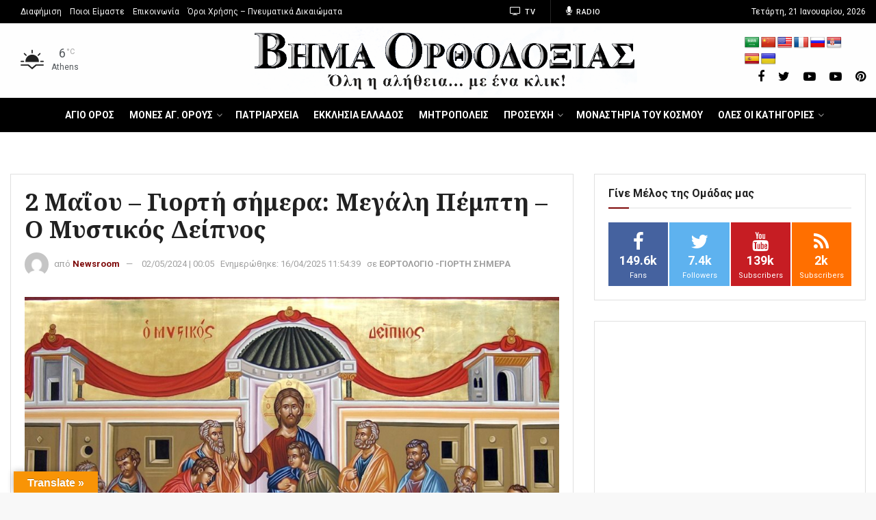

--- FILE ---
content_type: text/html; charset=UTF-8
request_url: https://www.vimaorthodoxias.gr/vioi-agion/2-ma-oy-giorti-simera-megali-pempti-o-mystikos-deipnos/
body_size: 87377
content:
<!doctype html>
<!--[if lt IE 7]> <html class="no-js lt-ie9 lt-ie8 lt-ie7" lang="el"> <![endif]-->
<!--[if IE 7]>    <html class="no-js lt-ie9 lt-ie8" lang="el"> <![endif]-->
<!--[if IE 8]>    <html class="no-js lt-ie9" lang="el"> <![endif]-->
<!--[if IE 9]>    <html class="no-js lt-ie10" lang="el"> <![endif]-->
<!--[if gt IE 8]><!--> <html class="no-js" lang="el"> <!--<![endif]-->
<head>
    <meta http-equiv="Content-Type" content="text/html; charset=UTF-8" />
    <meta name='viewport' content='width=device-width, initial-scale=1, user-scalable=yes' />
    <meta name="keywords" content="ΕΟΡΤΟΛΟΓΙΟ -ΓΙΟΡΤΗ ΣΗΜΕΡΑ,2 ΜΑΪΟΥ,ΓΙΟΡΤΑΖΟΥΝ ΣΗΜΕΡΑ,ΓΙΟΡΤΗ ΣΗΜΕΡΑ,εορτολογιο,μεγάλη πέμπτη,Μεγάλη Πέμπτη - Ο Μυστικός Δείπνος,Μυστικός Δείπνος,Ο Μυστικός Δείπνος,ΠΟΙΟΙ ΓΙΟΡΤΑΖΟΥΝ ΣΗΜΕΡΑ" />
    <meta name="news_keywords" content="ΕΟΡΤΟΛΟΓΙΟ -ΓΙΟΡΤΗ ΣΗΜΕΡΑ,NEWS,2 ΜΑΪΟΥ,ΓΙΟΡΤΑΖΟΥΝ ΣΗΜΕΡΑ,ΓΙΟΡΤΗ ΣΗΜΕΡΑ,εορτολογιο,μεγάλη πέμπτη,Μεγάλη Πέμπτη - Ο Μυστικός Δείπνος,Μυστικός Δείπνος,Ο Μυστικός Δείπνος,ΠΟΙΟΙ ΓΙΟΡΤΑΖΟΥΝ ΣΗΜΕΡΑ" />
    <link rel="profile" href="http://gmpg.org/xfn/11" />
    <link rel="pingback" href="https://www.vimaorthodoxias.gr/xmlrpc.php" />
    <meta name='robots' content='index, follow, max-image-preview:large, max-snippet:-1, max-video-preview:-1' />
			<script type="text/javascript">
              var jnews_ajax_url = 'https://www.vimaorthodoxias.gr/?ajax-request=jnews'
			</script>
			
	<!-- This site is optimized with the Yoast SEO plugin v20.8 - https://yoast.com/wordpress/plugins/seo/ -->
	<title>2 Μαΐου – Γιορτή σήμερα: Μεγάλη Πέμπτη – Ο Μυστικός Δείπνος - ΒΗΜΑ ΟΡΘΟΔΟΞΙΑΣ News</title>
	<meta name="description" content="Γιορτή σήμερα- 2 Μαΐου: Μεγάλη Πέμπτη - Ο Μυστικός Δείπνος - Κατά τη Μεγάλη Πέμπτη επιτελούμε ανάμνηση: Της νίψεως των ποδών των Αποστόλων υπό του Κυρίου," />
	<link rel="canonical" href="https://www.vimaorthodoxias.gr/vioi-agion/2-ma-oy-giorti-simera-megali-pempti-o-mystikos-deipnos/" />
	<meta property="og:locale" content="el_GR" />
	<meta property="og:type" content="article" />
	<meta property="og:title" content="2 Μαΐου – Γιορτή σήμερα: Μεγάλη Πέμπτη – Ο Μυστικός Δείπνος - ΒΗΜΑ ΟΡΘΟΔΟΞΙΑΣ News" />
	<meta property="og:description" content="Γιορτή σήμερα- 2 Μαΐου: Μεγάλη Πέμπτη - Ο Μυστικός Δείπνος - Κατά τη Μεγάλη Πέμπτη επιτελούμε ανάμνηση: Της νίψεως των ποδών των Αποστόλων υπό του Κυρίου," />
	<meta property="og:url" content="https://www.vimaorthodoxias.gr/vioi-agion/2-ma-oy-giorti-simera-megali-pempti-o-mystikos-deipnos/" />
	<meta property="og:site_name" content="ΒΗΜΑ ΟΡΘΟΔΟΞΙΑΣ News" />
	<meta property="article:publisher" content="https://www.facebook.com/vimaorthodoxias.gr/" />
	<meta property="article:author" content="https://www.facebook.com/orthodoxianewslive" />
	<meta property="article:published_time" content="2024-05-01T21:05:58+00:00" />
	<meta property="article:modified_time" content="2025-04-16T08:54:39+00:00" />
	<meta property="og:image" content="https://www.vimaorthodoxias.gr/wp-content/uploads/2024/05/mustikos-deipnos-1-1.jpg" />
	<meta property="og:image:width" content="963" />
	<meta property="og:image:height" content="541" />
	<meta property="og:image:type" content="image/jpeg" />
	<meta name="author" content="Newsroom" />
	<meta name="twitter:card" content="summary_large_image" />
	<meta name="twitter:creator" content="@https://x.com/vimaorthodoxias" />
	<meta name="twitter:site" content="@vimaorthodoxias" />
	<meta name="twitter:label1" content="Συντάχθηκε από" />
	<meta name="twitter:data1" content="Newsroom" />
	<meta name="twitter:label2" content="Εκτιμώμενος χρόνος ανάγνωσης" />
	<meta name="twitter:data2" content="5 λεπτά" />
	<script type="application/ld+json" class="yoast-schema-graph">{"@context":"https://schema.org","@graph":[{"@type":"Article","@id":"https://www.vimaorthodoxias.gr/vioi-agion/2-ma-oy-giorti-simera-megali-pempti-o-mystikos-deipnos/#article","isPartOf":{"@id":"https://www.vimaorthodoxias.gr/vioi-agion/2-ma-oy-giorti-simera-megali-pempti-o-mystikos-deipnos/"},"author":{"name":"Newsroom","@id":"https://www.vimaorthodoxias.gr/#/schema/person/796bacc1b5a33f40c281de3bfa1b9c15"},"headline":"2 Μαΐου – Γιορτή σήμερα: Μεγάλη Πέμπτη – Ο Μυστικός Δείπνος","datePublished":"2024-05-01T21:05:58+00:00","dateModified":"2025-04-16T08:54:39+00:00","mainEntityOfPage":{"@id":"https://www.vimaorthodoxias.gr/vioi-agion/2-ma-oy-giorti-simera-megali-pempti-o-mystikos-deipnos/"},"wordCount":10,"publisher":{"@id":"https://www.vimaorthodoxias.gr/#organization"},"image":{"@id":"https://www.vimaorthodoxias.gr/vioi-agion/2-ma-oy-giorti-simera-megali-pempti-o-mystikos-deipnos/#primaryimage"},"thumbnailUrl":"https://www.vimaorthodoxias.gr/wp-content/uploads/2024/05/mustikos-deipnos-1-1.jpg","keywords":["2 ΜΑΪΟΥ","ΓΙΟΡΤΑΖΟΥΝ ΣΗΜΕΡΑ","ΓΙΟΡΤΗ ΣΗΜΕΡΑ","εορτολογιο","μεγάλη πέμπτη","Μεγάλη Πέμπτη - Ο Μυστικός Δείπνος","Μυστικός Δείπνος","Ο Μυστικός Δείπνος","ΠΟΙΟΙ ΓΙΟΡΤΑΖΟΥΝ ΣΗΜΕΡΑ"],"articleSection":["ΕΟΡΤΟΛΟΓΙΟ -ΓΙΟΡΤΗ ΣΗΜΕΡΑ"],"inLanguage":"el","articleBody":"Γιορτή σήμερα- 2 Μαΐου: Μεγάλη Πέμπτη - Ο Μυστικός Δείπνος - Κατά τη Μεγάλη Πέμπτη επιτελούμε ανάμνηση: \r\nΤης νίψεως των ποδών των Αποστόλων υπό του Κυρίου, Του Μυστικού Δείπνου, δηλαδή της παραδόσεως σ' εμάς υπό του Κυρίου του Μυστηρίου της θείας Ευχαριστίας, της θαυμαστής προσευχής του Κυρίου προς τον Πατέρα Του και της προδοσίας του Κυρίου υπό του Ιούδα.\r\n\r\nΕκείνο το βράδυ της Πέμπτης, πριν ν' αρχίσει το δείπνο ο Ιησούς σηκώνεται από το τραπέζι, αφήνει κάτω τα ιμάτιά του, βάζει νερό στο νιπτήρα και τα κάνει όλα μόνος Του, πλένοντας τα πόδια των Μαθητών Του. Με τον τρόπο αυτό θέλει να δείξει σ' όλους ότι δεν πρέπει να επιζητούμε τα πρωτεία. Μετά τη νίψη των ποδιών λέγει: «όποιος θέλει να είναι πρώτος, να είναι τελευταίος απ' όλους».\r\n\r\nΠρώτα πήγε στον Ιούδα και μετά στό Πέτρο, ο οποίος ήταν ο πιο ορμητικός απ' όλους και στην αρχή σταματάει το Διδάσκαλο, αλλά ύστερα όταν τον έλεγξε, υποχωρεί με τη καρδιά του. Αφού έπλυνε τα πόδια όλων, πήρε τα ιμάτιά Του και ξανακάθησε.\r\n\r\nΆρχισε κατόπιν να τους νουθετεί να αγαπούν ο ένας τον άλλον και να μη επιζητούν το ποιός θα είναι πρώτος. Στη συνέχεια τους μίλησε για την προδοσία και επειδή θορυβήθηκαν, στρέφεται με ήρεμο τρόπο στον Ιωάννη και τον υπέδειξε.\r\n\r\nΚατόπιν πήρε ψωμί στα χέρια Του και είπε: «Λάβετε φάγετε». Το ίδιο έκανε και με το ποτήρι του κρασιού λέγοντας: «Πιέστε απ' αυτό όλοι, γιατί αυτό είναι το αίμα Μου, της νέας Συμφωνίας. Αυτό να κάνετε για να Με θυμάστε». Μετά από αυτή τη στιγμή ο Ιούδας, μόλις έφαγε τον άρτο έφυγε και συμφώνησε με τους αρχιερείς να τους Τον παραδώσει.\r\n\r\nΜετά το δείπνο βγήκαν όλοι στο όρος των Ελαιών, όπου ο Χριστός τους δίδαξε τα ανήκουστα και τελευταία μαθήματα και αρχίζει να λυπάται και να ανυπομονεί. Αναχωρεό μόνος Του και, γονατίζοντας, προσεύχεται εκτενώς. Από την πολλή αγωνία γίνεται ο ιδρώτας Του σαν σταγόνες πηχτού αίματος, οι οποίες έπεφταν στη γη. Μόλις συμπληρώνει την εναγώνια εκείνη προσευχή, φθάνει ο Ιούδας με ένοπλους στρατιώτες και πολύ όχλο και αφού χαιρετάει και φιλάει πονηρά το δάσκαλό Του, Τον παραδίδει.\r\n\r\nΣυλλαμβάνεται λοιπόν ο Ιησούς και τον φέρνουν δέσμιο στους Αρχιερείς Άννα και Καϊάφα. Οι μαθητές σκορπίζονται και ο θερμότερος των άλλων ο Πέτρος τον ακολούθησε ως την αρχιερατική αυλή και αρνείται και αυτός ότι είναι μαθητής Του.\r\n\r\nΕν τω μεταξύ ο θείος διδάσκαλος παρουσιάζεται μπροστά στο παράνομο συνέδριο, εξετάζεται για τους μαθητές και τη διδασκαλία Του, εξορκίζεται στο Θεό για να πεί εάν Αυτός είναι πράγματι ο Χριστός και αφού είπε την αλήθεια, κρίνεται ως ένοχος θανάτου, επειδή τάχα βλασφήμησε. Από 'κει και πέρα τον φτύνουν στο πρόσωπο, τον χτυπάνε, τον εμπαίζουν με κάθε τρόπο κατά τη διάρκεια όλης της νύχτας, ως το πρωϊ.\r\n\r\nἈπολυτίκιον\r\nἮχος πλ. δ’.\r\nὍτε οἱ ἔνδοξοι Μαθηταί, ἐν τῷ νιπτῆρι τοῦ Δείπνου ἐφωτίζοντο, τότε Ἰούδας ὁ δυσσεβής, φιλαργυρίαν νοσήσας ἐσκοτίζετο, καὶ ἀνόμοις κριταῖς, σὲ τὸν δίκαιον Κριτὴν παραδίδωσι. Βλέπε χρημάτων ἐραστά, τὸν διὰ ταῦτα ἀγχόνῃ χρησάμενον, φεῦγε ἀκόρεστον ψυχὴν τὴν Διδασκάλῳ τοιαῦτα τολμήσασαν. Ὁ περὶ πάντας ἀγαθός, Κύριε δόξα σοι.\r\n\r\nΚοντάκιον\r\nἮχος β’. Τὰ ἄνω ζητῶν.\r\nΤὸν ἄρτον λαβών, εἰς χεῖρας ὁ προδότης, κρυφίως αὐτάς, ἐκτείνει καὶ λαμβάνει, τὴν τιμὴν τοῦ πλάσαντος, ταῖς οἰκείαις χερσὶ τὸν ἄνθρωπον, καὶ ἀδιόρθωτος ἔμεινεν, Ἰούδας ὁ δοῦλος καὶ δόλιος.\r\n\r\nὉ Οἶκος\r\nΤῇ μυστικῇ ἐν φόβῳ τραπέζῃ, προσεγγίσαντες πάντες, καθαραῖς ταῖς ψυχαῖς, τὸν ἄρτον ὑποδεξώμεθα, συμπαραμένοντες τῷ Δεσπότῃ, ἵνα ἴδωμεν τοὺς πόδας πῶς ἀπονίπτει τῶν Μαθητῶν, καὶ ἐκμάσσει τῷ λεντίῳ, καὶ ποιήσωμεν ὥσπερ κατίδωμεν, ἀλλήλοις ὑποταγέντες, καὶ ἀλλήλων τοὺς πόδας ἐκπλύνοντες· αὐτὸς γὰρ ὁ Χριστὸς οὕτως ἐκέλευσε, τοῖς αὐτοῦ Μαθηταῖς ὡς προέφησεν, ἀλλ’ οὐκ ἤκουσεν, Ἰούδας ὁ δοῦλος καὶ δόλιος.\r\n\r\nΚάθισμα\r\nἮχος α’. Τὸν Τάφον σου Σωτὴρ.\r\nὉ λίμνας καὶ πηγάς, καὶ θαλάσσας ποιήσας, ταπείνωσιν ἡμᾶς, ἐκπαιδεύων ἀρίστην, λεντίῳ ζωννύμενος, Μαθητῶν πόδας ἔνιψε, ταπεινούμενος, ὑπερβολῇ εὐσπλαγχνίας, καὶ ὑψῶν ἡμᾶς, ἀπὸ βαράθρων κακίας, ὁ μόνος φιλάνθρωπος.\r\n\r\nΕρμηνευτική απόδοση Ανδρέα Θεοδώρου\r\nΑὐτὸς ποὺ δημιούργησε τὶς λίμνες, τὶς πηγὲς καὶ τὶς θάλασσες, θέλοντας νὰ μᾶς διδάξει τὴν πιὸ τέλεια ταπείνωση, ἀφοῦ ζώστηκε τὸ λέντιο (ποδιά), ἔνιψε τὰ πόδια τῶν μαθητῶν, ταπεινούμενος ἀπὸ ὑπερβολικὴ εὐσπλαχνία, καὶ ἀνυψώνοντας ἐμᾶς ἀπὸ τὰ βάραθρα τῆς κακίας, ὁ μόνος φιλάνθρωπος.\r\n\r\nΈτερον Κάθισμα\r\nἮχος γ’. Θείας πίστεως.\r\nΤαπεινούμενος, δι’ εὐσπλαγχνίαν, πόδας ἔνιψας, τῶν Μαθητῶν σου, καὶ πρὸς δρόμον θεῖον τούτους κατεύθυνας, ἀπαναινόμενος Πέτρος δὲ νίπτεσθαι, αὖθις τῷ θείῳ ὑπείκει προστάγματι, ἐκνιπτόμενος, καὶ σοῦ ἐκτενῶς δεόμενος, δωρήσασθαι ἡμῖν τὸ μέγα ἔλεος.\r\n\r\nΈτερον Κάθισμα\r\nἮχος δ’. Ἐπεφάνης σήμερον.\r\nΣυνεσθίων Δέσποτα, τοῖς Μαθηταῖς σου, μυστικῶς ἐδήλωσας, τὴν παναγίαν σου σφαγήν, δι’ ἧς φθορᾶς ἐλυτρώθημεν, οἱ τὰ σεπτά σου, τιμῶντες Παθήματα."},{"@type":"WebPage","@id":"https://www.vimaorthodoxias.gr/vioi-agion/2-ma-oy-giorti-simera-megali-pempti-o-mystikos-deipnos/","url":"https://www.vimaorthodoxias.gr/vioi-agion/2-ma-oy-giorti-simera-megali-pempti-o-mystikos-deipnos/","name":"2 Μαΐου – Γιορτή σήμερα: Μεγάλη Πέμπτη – Ο Μυστικός Δείπνος - ΒΗΜΑ ΟΡΘΟΔΟΞΙΑΣ News","isPartOf":{"@id":"https://www.vimaorthodoxias.gr/#website"},"primaryImageOfPage":{"@id":"https://www.vimaorthodoxias.gr/vioi-agion/2-ma-oy-giorti-simera-megali-pempti-o-mystikos-deipnos/#primaryimage"},"image":{"@id":"https://www.vimaorthodoxias.gr/vioi-agion/2-ma-oy-giorti-simera-megali-pempti-o-mystikos-deipnos/#primaryimage"},"thumbnailUrl":"https://www.vimaorthodoxias.gr/wp-content/uploads/2024/05/mustikos-deipnos-1-1.jpg","datePublished":"2024-05-01T21:05:58+00:00","dateModified":"2025-04-16T08:54:39+00:00","description":"Γιορτή σήμερα- 2 Μαΐου: Μεγάλη Πέμπτη - Ο Μυστικός Δείπνος - Κατά τη Μεγάλη Πέμπτη επιτελούμε ανάμνηση: Της νίψεως των ποδών των Αποστόλων υπό του Κυρίου,","breadcrumb":{"@id":"https://www.vimaorthodoxias.gr/vioi-agion/2-ma-oy-giorti-simera-megali-pempti-o-mystikos-deipnos/#breadcrumb"},"inLanguage":"el","potentialAction":[{"@type":"ReadAction","target":["https://www.vimaorthodoxias.gr/vioi-agion/2-ma-oy-giorti-simera-megali-pempti-o-mystikos-deipnos/"]}]},{"@type":"ImageObject","inLanguage":"el","@id":"https://www.vimaorthodoxias.gr/vioi-agion/2-ma-oy-giorti-simera-megali-pempti-o-mystikos-deipnos/#primaryimage","url":"https://www.vimaorthodoxias.gr/wp-content/uploads/2024/05/mustikos-deipnos-1-1.jpg","contentUrl":"https://www.vimaorthodoxias.gr/wp-content/uploads/2024/05/mustikos-deipnos-1-1.jpg","width":963,"height":541},{"@type":"BreadcrumbList","@id":"https://www.vimaorthodoxias.gr/vioi-agion/2-ma-oy-giorti-simera-megali-pempti-o-mystikos-deipnos/#breadcrumb","itemListElement":[{"@type":"ListItem","position":1,"name":"Αρχική","item":"https://www.vimaorthodoxias.gr/"},{"@type":"ListItem","position":2,"name":"2 Μαΐου – Γιορτή σήμερα: Μεγάλη Πέμπτη – Ο Μυστικός Δείπνος"}]},{"@type":"WebSite","@id":"https://www.vimaorthodoxias.gr/#website","url":"https://www.vimaorthodoxias.gr/","name":"ΒΗΜΑ ΟΡΘΟΔΟΞΙΑΣ News","description":"Εκκλησιαστικά νέα, ειδήσεις από την Ελλάδα, Άγιο Όρος, συντάξεις και επιδόματα – Vimaorthodoxias News","publisher":{"@id":"https://www.vimaorthodoxias.gr/#organization"},"alternateName":"ΒΗΜΑ ΟΡΘΟΔΟΞΙΑΣ NEWS","inLanguage":"el"},{"@type":"Organization","@id":"https://www.vimaorthodoxias.gr/#organization","name":"ΒΗΜΑ ΟΡΘΟΔΟΞΙΑΣ","url":"https://www.vimaorthodoxias.gr/","logo":{"@type":"ImageObject","inLanguage":"el","@id":"https://www.vimaorthodoxias.gr/#/schema/logo/image/","url":"https://www.vimaorthodoxias.gr/wp-content/uploads/2020/03/structure-logo.jpg","contentUrl":"https://www.vimaorthodoxias.gr/wp-content/uploads/2020/03/structure-logo.jpg","width":300,"height":53,"caption":"ΒΗΜΑ ΟΡΘΟΔΟΞΙΑΣ"},"image":{"@id":"https://www.vimaorthodoxias.gr/#/schema/logo/image/"},"sameAs":["https://www.facebook.com/vimaorthodoxias.gr/","https://twitter.com/vimaorthodoxias","https://gr.pinterest.com/pin/193514115218330450/","https://www.youtube.com/channel/UC6aTIYv6PbeB1iaq7ie-I4g"]},{"@type":"Person","@id":"https://www.vimaorthodoxias.gr/#/schema/person/796bacc1b5a33f40c281de3bfa1b9c15","name":"Newsroom","image":{"@type":"ImageObject","inLanguage":"el","@id":"https://www.vimaorthodoxias.gr/#/schema/person/image/","url":"https://secure.gravatar.com/avatar/a9b5336574a2ed89f9baa8fa1a292706?s=96&d=mm&r=g","contentUrl":"https://secure.gravatar.com/avatar/a9b5336574a2ed89f9baa8fa1a292706?s=96&d=mm&r=g","caption":"Newsroom"},"description":"Το vimaorthodoxias.gr λειτουργεί από το 2010 και αποτελεί το πρώτο σε επισκεψιμότητα εκκλησιαστικό site στην Ελλάδα με πλούσια θεματολογία. Οι δημοσιογράφοι του desk room από το ΒΗΜΑ ΟΡΘΟΔΟΞΙΑΣ εργάζονται πυρετωδώς για έγκαιρη και έγκυρη ενημέρωση- Εκκλησιαστικά νέα και έκτακτη επικαιρότητα από την Ελλάδα και τον κόσμο. Και χρηστικές ειδήσεις με ρεπορτάζ για συντάξεις, αγρότες ΟΠΕΚΕΠΕ, επιδόματα ΟΠΕΚΑ και άλλα χρηστικά.","sameAs":["https://www.vimaorthodoxias.gr/","https://www.facebook.com/orthodoxianewslive","https://www.instagram.com/vimaorthodoxias.gr/?hl=el","https://twitter.com/https://x.com/vimaorthodoxias","https://www.youtube.com/@agioritikovimagr"],"url":"https://www.vimaorthodoxias.gr/author/newsroom/"}]}</script>
	<!-- / Yoast SEO plugin. -->


<link rel='dns-prefetch' href='//translate.google.com' />
<link rel='dns-prefetch' href='//fonts.googleapis.com' />
<link rel='preconnect' href='https://fonts.gstatic.com' />
<script type="text/javascript">
window._wpemojiSettings = {"baseUrl":"https:\/\/s.w.org\/images\/core\/emoji\/14.0.0\/72x72\/","ext":".png","svgUrl":"https:\/\/s.w.org\/images\/core\/emoji\/14.0.0\/svg\/","svgExt":".svg","source":{"concatemoji":"https:\/\/www.vimaorthodoxias.gr\/wp-includes\/js\/wp-emoji-release.min.js?ver=6.2.2"}};
/*! This file is auto-generated */
!function(e,a,t){var n,r,o,i=a.createElement("canvas"),p=i.getContext&&i.getContext("2d");function s(e,t){p.clearRect(0,0,i.width,i.height),p.fillText(e,0,0);e=i.toDataURL();return p.clearRect(0,0,i.width,i.height),p.fillText(t,0,0),e===i.toDataURL()}function c(e){var t=a.createElement("script");t.src=e,t.defer=t.type="text/javascript",a.getElementsByTagName("head")[0].appendChild(t)}for(o=Array("flag","emoji"),t.supports={everything:!0,everythingExceptFlag:!0},r=0;r<o.length;r++)t.supports[o[r]]=function(e){if(p&&p.fillText)switch(p.textBaseline="top",p.font="600 32px Arial",e){case"flag":return s("\ud83c\udff3\ufe0f\u200d\u26a7\ufe0f","\ud83c\udff3\ufe0f\u200b\u26a7\ufe0f")?!1:!s("\ud83c\uddfa\ud83c\uddf3","\ud83c\uddfa\u200b\ud83c\uddf3")&&!s("\ud83c\udff4\udb40\udc67\udb40\udc62\udb40\udc65\udb40\udc6e\udb40\udc67\udb40\udc7f","\ud83c\udff4\u200b\udb40\udc67\u200b\udb40\udc62\u200b\udb40\udc65\u200b\udb40\udc6e\u200b\udb40\udc67\u200b\udb40\udc7f");case"emoji":return!s("\ud83e\udef1\ud83c\udffb\u200d\ud83e\udef2\ud83c\udfff","\ud83e\udef1\ud83c\udffb\u200b\ud83e\udef2\ud83c\udfff")}return!1}(o[r]),t.supports.everything=t.supports.everything&&t.supports[o[r]],"flag"!==o[r]&&(t.supports.everythingExceptFlag=t.supports.everythingExceptFlag&&t.supports[o[r]]);t.supports.everythingExceptFlag=t.supports.everythingExceptFlag&&!t.supports.flag,t.DOMReady=!1,t.readyCallback=function(){t.DOMReady=!0},t.supports.everything||(n=function(){t.readyCallback()},a.addEventListener?(a.addEventListener("DOMContentLoaded",n,!1),e.addEventListener("load",n,!1)):(e.attachEvent("onload",n),a.attachEvent("onreadystatechange",function(){"complete"===a.readyState&&t.readyCallback()})),(e=t.source||{}).concatemoji?c(e.concatemoji):e.wpemoji&&e.twemoji&&(c(e.twemoji),c(e.wpemoji)))}(window,document,window._wpemojiSettings);
</script>
<!-- vimaorthodoxias.gr is managing ads with Advanced Ads --><script data-wpfc-render="false" id="vimao-ready">
			window.advanced_ads_ready=function(e,a){a=a||"complete";var d=function(e){return"interactive"===a?"loading"!==e:"complete"===e};d(document.readyState)?e():document.addEventListener("readystatechange",(function(a){d(a.target.readyState)&&e()}),{once:"interactive"===a})},window.advanced_ads_ready_queue=window.advanced_ads_ready_queue||[];		</script>
		<style type="text/css">
img.wp-smiley,
img.emoji {
	display: inline !important;
	border: none !important;
	box-shadow: none !important;
	height: 1em !important;
	width: 1em !important;
	margin: 0 0.07em !important;
	vertical-align: -0.1em !important;
	background: none !important;
	padding: 0 !important;
}
</style>
	<link rel='stylesheet' id='awsm-ead-public-css' href='https://www.vimaorthodoxias.gr/wp-content/plugins/embed-any-document/css/embed-public.min.css?ver=2.7.2' type='text/css' media='all' />
<link rel='stylesheet' id='google-language-translator-css' href='https://www.vimaorthodoxias.gr/wp-content/plugins/google-language-translator/css/style.css?ver=6.0.8' type='text/css' media='' />
<link rel='stylesheet' id='glt-toolbar-styles-css' href='https://www.vimaorthodoxias.gr/wp-content/plugins/google-language-translator/css/toolbar.css?ver=6.0.8' type='text/css' media='' />
<link rel='stylesheet' id='jnews-video-css' href='https://www.vimaorthodoxias.gr/wp-content/plugins/jnews-video/assets/css/plugin.css?ver=6.0.0' type='text/css' media='all' />
<link rel='stylesheet' id='jnews-video-darkmode-css' href='https://www.vimaorthodoxias.gr/wp-content/plugins/jnews-video/assets/css/darkmode.css?ver=6.0.0' type='text/css' media='all' />
<link rel='stylesheet' id='buttons-css' href='https://www.vimaorthodoxias.gr/wp-includes/css/buttons.min.css?ver=6.2.2' type='text/css' media='all' />
<link rel='stylesheet' id='dashicons-css' href='https://www.vimaorthodoxias.gr/wp-includes/css/dashicons.min.css?ver=6.2.2' type='text/css' media='all' />
<link rel='stylesheet' id='mediaelement-css' href='https://www.vimaorthodoxias.gr/wp-includes/js/mediaelement/mediaelementplayer-legacy.min.css?ver=4.2.17' type='text/css' media='all' />
<link rel='stylesheet' id='wp-mediaelement-css' href='https://www.vimaorthodoxias.gr/wp-includes/js/mediaelement/wp-mediaelement.min.css?ver=6.2.2' type='text/css' media='all' />
<link rel='stylesheet' id='media-views-css' href='https://www.vimaorthodoxias.gr/wp-includes/css/media-views.min.css?ver=6.2.2' type='text/css' media='all' />
<link rel='stylesheet' id='imgareaselect-css' href='https://www.vimaorthodoxias.gr/wp-includes/js/imgareaselect/imgareaselect.css?ver=0.9.8' type='text/css' media='all' />
<link rel='stylesheet' id='js_composer_front-css' href='https://www.vimaorthodoxias.gr/wp-content/plugins/js_composer/assets/css/js_composer.min.css?ver=6.1' type='text/css' media='all' />
<link rel='stylesheet' id='jeg_customizer_font-css' href='//fonts.googleapis.com/css?family=Roboto%3Aregular%2C500%2C700%7CNoto+Serif%3Aregular%2C700%2Citalic%2C700italic&#038;display=swap&#038;ver=1.2.6' type='text/css' media='all' />
<link rel='stylesheet' id='jnews-frontend-css' href='https://www.vimaorthodoxias.gr/wp-content/themes/jnews/assets/dist/frontend.min.css?ver=6.2.2' type='text/css' media='all' />
<link rel='stylesheet' id='jnews-style-css' href='https://www.vimaorthodoxias.gr/wp-content/themes/jnews/style.css?ver=6.2.2' type='text/css' media='all' />
<link rel='stylesheet' id='jnews-darkmode-css' href='https://www.vimaorthodoxias.gr/wp-content/themes/jnews/assets/css/darkmode.css?ver=6.2.2' type='text/css' media='all' />
<link rel='stylesheet' id='__EPYT__style-css' href='https://www.vimaorthodoxias.gr/wp-content/plugins/youtube-embed-plus/styles/ytprefs.min.css?ver=14.1.6.2' type='text/css' media='all' />
<style id='__EPYT__style-inline-css' type='text/css'>

                .epyt-gallery-thumb {
                        width: 33.333%;
                }
                
</style>
<link rel='stylesheet' id='jnews-select-share-css' href='https://www.vimaorthodoxias.gr/wp-content/plugins/jnews-social-share/assets/css/plugin.css' type='text/css' media='all' />
<link rel='stylesheet' id='jnews-weather-style-css' href='https://www.vimaorthodoxias.gr/wp-content/plugins/jnews-weather/assets/css/plugin.css?ver=6.0.0' type='text/css' media='all' />
<script type='text/javascript' src='https://www.vimaorthodoxias.gr/wp-includes/js/jquery/jquery.min.js?ver=3.6.4' id='jquery-core-js'></script>
<script type='text/javascript' src='https://www.vimaorthodoxias.gr/wp-includes/js/jquery/jquery-migrate.min.js?ver=3.4.0' id='jquery-migrate-js'></script>
<script type='text/javascript' id='utils-js-extra'>
/* <![CDATA[ */
var userSettings = {"url":"\/","uid":"0","time":"1769021569","secure":"1"};
/* ]]> */
</script>
<script type='text/javascript' src='https://www.vimaorthodoxias.gr/wp-includes/js/utils.min.js?ver=6.2.2' id='utils-js'></script>
<script type='text/javascript' src='https://www.vimaorthodoxias.gr/wp-includes/js/plupload/moxie.min.js?ver=1.3.5' id='moxiejs-js'></script>
<script type='text/javascript' src='https://www.vimaorthodoxias.gr/wp-includes/js/plupload/plupload.min.js?ver=2.1.9' id='plupload-js'></script>
<!--[if lt IE 8]>
<script type='text/javascript' src='https://www.vimaorthodoxias.gr/wp-includes/js/json2.min.js?ver=2015-05-03' id='json2-js'></script>
<![endif]-->
<script type='text/javascript' id='__ytprefs__-js-extra'>
/* <![CDATA[ */
var _EPYT_ = {"ajaxurl":"https:\/\/www.vimaorthodoxias.gr\/wp-admin\/admin-ajax.php","security":"4fd693258a","gallery_scrolloffset":"20","eppathtoscripts":"https:\/\/www.vimaorthodoxias.gr\/wp-content\/plugins\/youtube-embed-plus\/scripts\/","eppath":"https:\/\/www.vimaorthodoxias.gr\/wp-content\/plugins\/youtube-embed-plus\/","epresponsiveselector":"[\"iframe.__youtube_prefs__\",\"iframe[src*='youtube.com']\",\"iframe[src*='youtube-nocookie.com']\",\"iframe[data-ep-src*='youtube.com']\",\"iframe[data-ep-src*='youtube-nocookie.com']\",\"iframe[data-ep-gallerysrc*='youtube.com']\"]","epdovol":"1","version":"14.1.6.2","evselector":"iframe.__youtube_prefs__[src], iframe[src*=\"youtube.com\/embed\/\"], iframe[src*=\"youtube-nocookie.com\/embed\/\"]","ajax_compat":"","maxres_facade":"eager","ytapi_load":"light","pause_others":"","stopMobileBuffer":"1","facade_mode":"","not_live_on_channel":"","vi_active":"","vi_js_posttypes":[]};
/* ]]> */
</script>
<script type='text/javascript' src='https://www.vimaorthodoxias.gr/wp-content/plugins/youtube-embed-plus/scripts/ytprefs.min.js?ver=14.1.6.2' id='__ytprefs__-js'></script>
<link rel="https://api.w.org/" href="https://www.vimaorthodoxias.gr/wp-json/" /><link rel="alternate" type="application/json" href="https://www.vimaorthodoxias.gr/wp-json/wp/v2/posts/838445" /><link rel="EditURI" type="application/rsd+xml" title="RSD" href="https://www.vimaorthodoxias.gr/xmlrpc.php?rsd" />
<link rel="wlwmanifest" type="application/wlwmanifest+xml" href="https://www.vimaorthodoxias.gr/wp-includes/wlwmanifest.xml" />
<meta name="generator" content="WordPress 6.2.2" />
<link rel='shortlink' href='https://www.vimaorthodoxias.gr/?p=838445' />
<link rel="alternate" type="application/json+oembed" href="https://www.vimaorthodoxias.gr/wp-json/oembed/1.0/embed?url=https%3A%2F%2Fwww.vimaorthodoxias.gr%2Fvioi-agion%2F2-ma-oy-giorti-simera-megali-pempti-o-mystikos-deipnos%2F" />
<link rel="alternate" type="text/xml+oembed" href="https://www.vimaorthodoxias.gr/wp-json/oembed/1.0/embed?url=https%3A%2F%2Fwww.vimaorthodoxias.gr%2Fvioi-agion%2F2-ma-oy-giorti-simera-megali-pempti-o-mystikos-deipnos%2F&#038;format=xml" />
<!-- start Simple Custom CSS and JS -->
<script src="//cdn.orangeclickmedia.com/tech/vimaorthodoxias.gr/ocm.js" async="async"></script><!-- end Simple Custom CSS and JS -->
<!-- start Simple Custom CSS and JS -->
<style type="text/css">
.jeg_pl_lg_2 .jeg_post_title, .jeg_pl_lg_3 .jeg_post_title {
	line-height: 1.2em !important;
	letter-spacing: 0.1px !important;
}

.jeg_main {
	max-width: 100%;
}

.wpedon_paypalbuttonimage {
	width: 250px !important;
	height: 90px !important;
}


.jeg_pl_lg_2 .jeg_post_title {
	font-size: 21px !important;
	letter-spacing: 0.1px !important;
}

.i-amphtml-sizer {
	display: none !important;
}

.jeg_heroblock_6 .jeg_hero_item_1 .jeg_post_title {
	font-size: 36px;
	line-height: 1.1em;
	margin-bottom: 46px;
	letter-spacing: 0.1px;
}

.jeg_heroblock .jeg_hero_item_1 .jeg_post_info {
	text-shadow: 0 1px 1px rgba(0,0,0,.4);
	background: linear-gradient(90deg,rgba(157,10,10,0.8) 0%,rgba(231,143,6,0.2) 100%);
	border-left: 6px solid #fff;
	padding: 20px;
}

.jeg_heroblock_6 .jeg_post_title {
	font-size: 19px;
	letter-spacing: 0.1px;
}

.jeg_heroblock_6 .jeg_hero_item_1 .jeg_post_title a {
	font-weight: normal;
	letter-spacing: 0.1px;
}

.jeg_hero_style_1 .jeg_thumb a > div::before {
	opacity: .3;

}

.jeg_postblock_39 .jeg_pl_md_1 .jeg_post_title a {
 	line-height: 1em !important;
		letter-spacing: 0.1px !important;
	 
}
.jeg_postblock_39 .jeg_pl_sm .jeg_post_title a
{
 	line-height: 1em !important;
			letter-spacing: 0.1px !important;

	 
}

.bbb a {
	font-weight: bold !important;
}


.jeg_heroblock_6 .jeg_hero_item_1 .jeg_post_title a {
	font-weight: bold !important;
			letter-spacing: 0.1px !important;

}

.jeg_post_title a {
	font-weight: 700 !important;
}

.jeg_post_title, .entry-header .jeg_post_title {
	font-weight: bold !important;
			letter-spacing: 0.1px !important;

}

.jeg_postblock_5 .jeg_post_title a {
	font-size: 1em !important;
			letter-spacing: 0.1px !important;

 }

@media only screen and (min-width: 768px){
	.jeg_postblock_5.jeg_col_1o3 .jeg_post .jeg_post_title {
  font-size: 18px !important;
 }
}

@media screen and (max-width: 600px) {
	
	.jeg_mobile_logo img {
	max-height: 50px !important;
}
	
	.onesignal-slidedown-container {
		z-index:1000 !important;
		top: 0 !important;
	}
	
	.jeg_pl_lg_2 .jeg_post_title {
		line-height: 1.2em;
		font-size: 22px !important;

	}
	
	.entry-header .jeg_post_title {
	font-size: 23px !important;
}

	.entry-header .jeg_post_title {
	font-size: 23px !important;
}
	
	.wp-embedded-content {
	width: 100% !important;
}

.wp-embed {
	width: 320px !important;
}
	
.jeg_pl_lg_2 .jeg_post_title {
	font-size: 20px !important;
}

.jeg_pl_md_1 .jeg_post_title a {
	font-size: 1.3em  !important;
 
}
	
	.i-amphtml-sizer {
	display: none !important;
}
	
	.jeg_postblock_16 .jeg_pl_lg_5 .jeg_post_title {
	font-size: 1.2em;
	line-height: 1.2em;
}

.jeg_postblock_16 .jeg_post_title a {
	font-size: 1.3em;
	font-weight: 500;
	color: #fff;
}

.jeg_postblock_16 {
	margin-bottom: 30px;
	background: #000;
}
	
	.entry-header .jeg_meta_category, .entry-header .jeg_meta_comment, .entry-header .jeg_meta_like {
	display: block !important;
}
	
	

 
.bottomart .jeg_block_title {
	color: #fff;

 

}
	
	.jnews_related_post_container .jeg_thumb {
	width: 100% !important;
}

.jnews_related_post_container a {
	font-size: 1em !important;
}
	
	.jnews_related_post_container .jeg_pl_md_2 .jeg_postblock_content {
		overflow: visible !important;
	}
	
	.jeg_ad.jeg_article.jnews_article_top_ads {
	display: none !important;
}
	
}</style>
<!-- end Simple Custom CSS and JS -->
<style type="text/css">#google_language_translator { text-align:left !important; }select.goog-te-combo { float:right; }.goog-te-gadget { padding-top:13px; }.goog-te-gadget .goog-te-combo { margin-top:-7px !important; }.goog-te-gadget { margin-top:2px !important; }p.hello { font-size:12px; color:#666; }#google_language_translator, #language { clear:both; width:160px; text-align:right; }#language { float:right; }#flags { text-align:right; width:165px; float:right; clear:right; }#flags ul { float:right !important; }p.hello { text-align:right; float:right; clear:both; }.glt-clear { height:0px; clear:both; margin:0px; padding:0px; }#flags { width:165px; }#flags a { display:inline-block; margin-left:2px; }#google_language_translator a {display: none !important; }.goog-te-gadget {color:transparent !important;}.goog-te-gadget { font-size:0px !important; }.goog-branding { display:none; }.goog-tooltip {display: none !important;}.goog-tooltip:hover {display: none !important;}.goog-text-highlight {background-color: transparent !important; border: none !important; box-shadow: none !important;}#google_language_translator select.goog-te-combo { color:#32373c; }#google_language_translator {color: transparent;}body { top:0px !important; }#glt-translate-trigger { left:20px; right:auto; }#glt-translate-trigger > span { color:#ffffff; }#glt-translate-trigger { background:#f89406; }</style><script type="application/ld+json">{
    "@context": "https://schema.org",
    "@type": "VideoObject",
    "name": "2 \u039c\u03b1\u0390\u03bf\u03c5 \u2013 \u0393\u03b9\u03bf\u03c1\u03c4\u03ae \u03c3\u03ae\u03bc\u03b5\u03c1\u03b1: \u039c\u03b5\u03b3\u03ac\u03bb\u03b7 \u03a0\u03ad\u03bc\u03c0\u03c4\u03b7 \u2013 \u039f \u039c\u03c5\u03c3\u03c4\u03b9\u03ba\u03cc\u03c2 \u0394\u03b5\u03af\u03c0\u03bd\u03bf\u03c2",
    "description": "\u0393\u03b9\u03bf\u03c1\u03c4\u03ae \u03c3\u03ae\u03bc\u03b5\u03c1\u03b1&#8211; 2 \u039c\u03b1\u0390\u03bf\u03c5: \u039c\u03b5\u03b3\u03ac\u03bb\u03b7 \u03a0\u03ad\u03bc\u03c0\u03c4\u03b7 &#8211; \u039f \u039c\u03c5\u03c3\u03c4\u03b9\u03ba\u03cc\u03c2 \u0394\u03b5\u03af\u03c0\u03bd\u03bf\u03c2 &#8211; \u039a\u03b1\u03c4\u03ac \u03c4\u03b7 \u039c\u03b5\u03b3\u03ac\u03bb\u03b7 \u03a0\u03ad\u03bc\u03c0\u03c4\u03b7 \u03b5\u03c0\u03b9\u03c4\u03b5\u03bb\u03bf\u03cd\u03bc\u03b5 \u03b1\u03bd\u03ac\u03bc\u03bd\u03b7\u03c3\u03b7: \u03a4\u03b7\u03c2 \u03bd\u03af\u03c8\u03b5\u03c9\u03c2 \u03c4\u03c9\u03bd \u03c0\u03bf\u03b4\u03ce\u03bd \u03c4\u03c9\u03bd \u0391\u03c0\u03bf\u03c3\u03c4\u03cc\u03bb\u03c9\u03bd \u03c5\u03c0\u03cc \u03c4\u03bf\u03c5 \u039a\u03c5\u03c1\u03af\u03bf\u03c5, \u03a4\u03bf\u03c5 \u039c\u03c5\u03c3\u03c4\u03b9\u03ba\u03bf\u03cd \u0394\u03b5\u03af\u03c0\u03bd\u03bf\u03c5, \u03b4\u03b7\u03bb\u03b1\u03b4\u03ae \u03c4\u03b7\u03c2 \u03c0\u03b1\u03c1\u03b1\u03b4\u03cc\u03c3\u03b5\u03c9\u03c2 \u03c3&#8217; \u03b5\u03bc\u03ac\u03c2 \u03c5\u03c0\u03cc \u03c4\u03bf\u03c5 \u039a\u03c5\u03c1\u03af\u03bf\u03c5 \u03c4\u03bf\u03c5 \u039c\u03c5\u03c3\u03c4\u03b7\u03c1\u03af\u03bf\u03c5 \u03c4\u03b7\u03c2 \u03b8\u03b5\u03af\u03b1\u03c2 \u0395\u03c5\u03c7\u03b1\u03c1\u03b9\u03c3\u03c4\u03af\u03b1\u03c2, \u03c4\u03b7\u03c2 \u03b8\u03b1\u03c5\u03bc\u03b1\u03c3\u03c4\u03ae\u03c2 \u03c0\u03c1\u03bf\u03c3\u03b5\u03c5\u03c7\u03ae\u03c2 \u03c4\u03bf\u03c5 \u039a\u03c5\u03c1\u03af\u03bf\u03c5 \u03c0\u03c1\u03bf\u03c2 \u03c4\u03bf\u03bd \u03a0\u03b1\u03c4\u03ad\u03c1\u03b1 \u03a4\u03bf\u03c5 \u03ba\u03b1\u03b9 \u03c4\u03b7\u03c2 \u03c0\u03c1\u03bf\u03b4\u03bf\u03c3\u03af\u03b1\u03c2 \u03c4\u03bf\u03c5 [&hellip;]",
    "thumbnailUrl": "https://i.ytimg.com/vi/SpyqHYlVA4Y/hqdefault.jpg",
    "uploadDate": "2024-05-02T00:05:58+03:00",
    "embedUrl": "https://www.youtube.com/embed/SpyqHYlVA4Y",
    "publisher": {
        "@type": "Organization",
        "name": "\u0392\u0397\u039c\u0391 \u039f\u03a1\u0398\u039f\u0394\u039f\u039e\u0399\u0391\u03a3 News",
        "logo": {
            "@type": "ImageObject",
            "url": "https://www.vimaorthodoxias.gr/wp-content/uploads/2020/03/cropped-favicon512.png"
        }
    }
}</script>      <meta name="onesignal" content="wordpress-plugin"/>
            <script>

      window.OneSignal = window.OneSignal || [];

      OneSignal.push( function() {
        OneSignal.SERVICE_WORKER_UPDATER_PATH = "OneSignalSDKUpdaterWorker.js.php";
                      OneSignal.SERVICE_WORKER_PATH = "OneSignalSDKWorker.js.php";
                      OneSignal.SERVICE_WORKER_PARAM = { scope: "/" };
        OneSignal.setDefaultNotificationUrl("https://www.vimaorthodoxias.gr");
        var oneSignal_options = {};
        window._oneSignalInitOptions = oneSignal_options;

        oneSignal_options['wordpress'] = true;
oneSignal_options['appId'] = '5a955d70-dff8-40cb-8745-67b4f22c65d4';
oneSignal_options['allowLocalhostAsSecureOrigin'] = true;
oneSignal_options['welcomeNotification'] = { };
oneSignal_options['welcomeNotification']['title'] = "Καλωσορίσατε στις ειδοποιήσεις από το Βήμα Ορθοδοξίας";
oneSignal_options['welcomeNotification']['message'] = "Ευχαριστούμε για την εγγραφή!";
oneSignal_options['welcomeNotification']['url'] = "www.vimaorthodoxias.gr";
oneSignal_options['path'] = "https://www.vimaorthodoxias.gr/wp-content/plugins/onesignal-free-web-push-notifications/sdk_files/";
oneSignal_options['safari_web_id'] = "web.onesignal.auto.504512c8-952a-4d80-9d02-48e16e3cc659";
oneSignal_options['promptOptions'] = { };
oneSignal_options['promptOptions']['actionMessage'] = "Κάντε κλικ για να λαμβάνετε ειδοποιήσεις για εκκλησιαστικά νέα";
oneSignal_options['promptOptions']['exampleNotificationTitleDesktop'] = "Αυτό είναι ένα παράδειγμα ειδοποίησης";
oneSignal_options['promptOptions']['exampleNotificationMessageDesktop'] = "Οι ειδοποιήσεις θα εμφανίζονται στην επιφάνεια εργασίας σας";
oneSignal_options['promptOptions']['exampleNotificationTitleMobile'] = "Παράδειγμα ειδοποίησης";
oneSignal_options['promptOptions']['exampleNotificationMessageMobile'] = "Ειδοποιήσεις θα εμφανιστούν στη συσκευή σας";
oneSignal_options['promptOptions']['acceptButtonText'] = "ΣΥΝΕΧΕΙΑ";
oneSignal_options['promptOptions']['cancelButtonText'] = "ΟΧΙ ΕΥΧΑΡΙΣΤΩ";
oneSignal_options['promptOptions']['siteName'] = "http://www.vimaorthodoxias/gr";
oneSignal_options['promptOptions']['autoAcceptTitle'] = "Αποδοχή";
oneSignal_options['notifyButton'] = { };
oneSignal_options['notifyButton']['enable'] = true;
oneSignal_options['notifyButton']['position'] = 'bottom-right';
oneSignal_options['notifyButton']['theme'] = 'default';
oneSignal_options['notifyButton']['size'] = 'medium';
oneSignal_options['notifyButton']['showCredit'] = true;
oneSignal_options['notifyButton']['text'] = {};
oneSignal_options['notifyButton']['text']['tip.state.unsubscribed'] = 'Εγγραφείτε για να λαμβάνετε ειδοποιήσεις';
oneSignal_options['notifyButton']['text']['tip.state.subscribed'] = 'Έχετε εγγραφεί για να λαμβάνετε ειδοποιήσεις';
oneSignal_options['notifyButton']['text']['tip.state.blocked'] = 'Έχετε αποκλείσει τις ειδοποιήσεις';
oneSignal_options['notifyButton']['text']['message.action.subscribed'] = 'Ευχαριστούμε για την εγγραφή!';
oneSignal_options['notifyButton']['text']['message.action.resubscribed'] = 'Έχετε εγγραφεί για να λαμβάνετε ειδοποιήσεις';
oneSignal_options['notifyButton']['text']['message.action.unsubscribed'] = 'Δεν θα λάβετε ξανά ειδοποιήσεις';
oneSignal_options['notifyButton']['text']['dialog.main.title'] = 'Διαχείριση των ειδοποιήσεων ιστότοπου';
oneSignal_options['notifyButton']['text']['dialog.main.button.subscribe'] = 'ΕΓΓΡΑΦΗ';
oneSignal_options['notifyButton']['text']['dialog.main.button.unsubscribe'] = 'ΑΦΑΙΡΕΣΗ ΕΓΓΡΑΦΗΣ';
oneSignal_options['notifyButton']['text']['dialog.blocked.title'] = 'Αποκλεισμός ειδοποιήσεων';
oneSignal_options['notifyButton']['text']['dialog.blocked.message'] = 'Ακολουθήστε αυτές τις οδηγίες για να επιτρέψετε ειδοποιήσεις του ιστότοπου:';
                OneSignal.init(window._oneSignalInitOptions);
                OneSignal.showSlidedownPrompt();      });

      function documentInitOneSignal() {
        var oneSignal_elements = document.getElementsByClassName("OneSignal-prompt");

        var oneSignalLinkClickHandler = function(event) { OneSignal.push(['registerForPushNotifications']); event.preventDefault(); };        for(var i = 0; i < oneSignal_elements.length; i++)
          oneSignal_elements[i].addEventListener('click', oneSignalLinkClickHandler, false);
      }

      if (document.readyState === 'complete') {
           documentInitOneSignal();
      }
      else {
           window.addEventListener("load", function(event){
               documentInitOneSignal();
          });
      }
    </script>
<meta name="generator" content="Powered by WPBakery Page Builder - drag and drop page builder for WordPress."/>
<script  async src="https://pagead2.googlesyndication.com/pagead/js/adsbygoogle.js?client=ca-pub-1530774686293479" crossorigin="anonymous"></script><link rel="icon" href="https://www.vimaorthodoxias.gr/wp-content/uploads/2020/03/cropped-favicon512-32x32.png" sizes="32x32" />
<link rel="icon" href="https://www.vimaorthodoxias.gr/wp-content/uploads/2020/03/cropped-favicon512-192x192.png" sizes="192x192" />
<link rel="apple-touch-icon" href="https://www.vimaorthodoxias.gr/wp-content/uploads/2020/03/cropped-favicon512-180x180.png" />
<meta name="msapplication-TileImage" content="https://www.vimaorthodoxias.gr/wp-content/uploads/2020/03/cropped-favicon512-270x270.png" />
<style id="jeg_dynamic_css" type="text/css" data-type="jeg_custom-css">@media only screen and (min-width : 1200px) { .container, .jeg_vc_content > .vc_row, .jeg_vc_content > .vc_element > .vc_row, .jeg_vc_content > .vc_row[data-vc-full-width="true"]:not([data-vc-stretch-content="true"]) > .jeg-vc-wrapper, .jeg_vc_content > .vc_element > .vc_row[data-vc-full-width="true"]:not([data-vc-stretch-content="true"]) > .jeg-vc-wrapper { max-width : 1280px; } .elementor-section.elementor-section-boxed > .elementor-container { max-width : 1280px; }  } @media only screen and (min-width : 1441px) { .container, .jeg_vc_content > .vc_row, .jeg_vc_content > .vc_element > .vc_row, .jeg_vc_content > .vc_row[data-vc-full-width="true"]:not([data-vc-stretch-content="true"]) > .jeg-vc-wrapper, .jeg_vc_content > .vc_element > .vc_row[data-vc-full-width="true"]:not([data-vc-stretch-content="true"]) > .jeg-vc-wrapper { max-width : 1280px; } .elementor-section.elementor-section-boxed > .elementor-container { max-width : 1280px; }  } a,.jeg_menu_style_5 > li > a:hover,.jeg_menu_style_5 > li.sfHover > a,.jeg_menu_style_5 > li.current-menu-item > a,.jeg_menu_style_5 > li.current-menu-ancestor > a,.jeg_navbar .jeg_menu:not(.jeg_main_menu) > li > a:hover,.jeg_midbar .jeg_menu:not(.jeg_main_menu) > li > a:hover,.jeg_side_tabs li.active,.jeg_block_heading_5 strong,.jeg_block_heading_6 strong,.jeg_block_heading_7 strong,.jeg_block_heading_8 strong,.jeg_subcat_list li a:hover,.jeg_subcat_list li button:hover,.jeg_pl_lg_7 .jeg_thumb .jeg_post_category a,.jeg_pl_xs_2:before,.jeg_pl_xs_4 .jeg_postblock_content:before,.jeg_postblock .jeg_post_title a:hover,.jeg_hero_style_6 .jeg_post_title a:hover,.jeg_sidefeed .jeg_pl_xs_3 .jeg_post_title a:hover,.widget_jnews_popular .jeg_post_title a:hover,.jeg_meta_author a,.widget_archive li a:hover,.widget_pages li a:hover,.widget_meta li a:hover,.widget_recent_entries li a:hover,.widget_rss li a:hover,.widget_rss cite,.widget_categories li a:hover,.widget_categories li.current-cat > a,#breadcrumbs a:hover,.jeg_share_count .counts,.commentlist .bypostauthor > .comment-body > .comment-author > .fn,span.required,.jeg_review_title,.bestprice .price,.authorlink a:hover,.jeg_vertical_playlist .jeg_video_playlist_play_icon,.jeg_vertical_playlist .jeg_video_playlist_item.active .jeg_video_playlist_thumbnail:before,.jeg_horizontal_playlist .jeg_video_playlist_play,.woocommerce li.product .pricegroup .button,.widget_display_forums li a:hover,.widget_display_topics li:before,.widget_display_replies li:before,.widget_display_views li:before,.bbp-breadcrumb a:hover,.jeg_mobile_menu li.sfHover > a,.jeg_mobile_menu li a:hover,.split-template-6 .pagenum { color : #7c0707; } .jeg_menu_style_1 > li > a:before,.jeg_menu_style_2 > li > a:before,.jeg_menu_style_3 > li > a:before,.jeg_side_toggle,.jeg_slide_caption .jeg_post_category a,.jeg_slider_type_1 .owl-nav .owl-next,.jeg_block_heading_1 .jeg_block_title span,.jeg_block_heading_2 .jeg_block_title span,.jeg_block_heading_3,.jeg_block_heading_4 .jeg_block_title span,.jeg_block_heading_6:after,.jeg_pl_lg_box .jeg_post_category a,.jeg_pl_md_box .jeg_post_category a,.jeg_readmore:hover,.jeg_thumb .jeg_post_category a,.jeg_block_loadmore a:hover, .jeg_postblock.alt .jeg_block_loadmore a:hover,.jeg_block_loadmore a.active,.jeg_postblock_carousel_2 .jeg_post_category a,.jeg_heroblock .jeg_post_category a,.jeg_pagenav_1 .page_number.active,.jeg_pagenav_1 .page_number.active:hover,input[type="submit"],.btn,.button,.widget_tag_cloud a:hover,.popularpost_item:hover .jeg_post_title a:before,.jeg_splitpost_4 .page_nav,.jeg_splitpost_5 .page_nav,.jeg_post_via a:hover,.jeg_post_source a:hover,.jeg_post_tags a:hover,.comment-reply-title small a:before,.comment-reply-title small a:after,.jeg_storelist .productlink,.authorlink li.active a:before,.jeg_footer.dark .socials_widget:not(.nobg) a:hover .fa,.jeg_breakingnews_title,.jeg_overlay_slider_bottom.owl-carousel .owl-nav div,.jeg_overlay_slider_bottom.owl-carousel .owl-nav div:hover,.jeg_vertical_playlist .jeg_video_playlist_current,.woocommerce span.onsale,.woocommerce #respond input#submit:hover,.woocommerce a.button:hover,.woocommerce button.button:hover,.woocommerce input.button:hover,.woocommerce #respond input#submit.alt,.woocommerce a.button.alt,.woocommerce button.button.alt,.woocommerce input.button.alt,.jeg_popup_post .caption,.jeg_footer.dark input[type="submit"],.jeg_footer.dark .btn,.jeg_footer.dark .button,.footer_widget.widget_tag_cloud a:hover, .jeg_inner_content .content-inner .jeg_post_category a:hover, #buddypress .standard-form button, #buddypress a.button, #buddypress input[type="submit"], #buddypress input[type="button"], #buddypress input[type="reset"], #buddypress ul.button-nav li a, #buddypress .generic-button a, #buddypress .generic-button button, #buddypress .comment-reply-link, #buddypress a.bp-title-button, #buddypress.buddypress-wrap .members-list li .user-update .activity-read-more a, div#buddypress .standard-form button:hover,div#buddypress a.button:hover,div#buddypress input[type="submit"]:hover,div#buddypress input[type="button"]:hover,div#buddypress input[type="reset"]:hover,div#buddypress ul.button-nav li a:hover,div#buddypress .generic-button a:hover,div#buddypress .generic-button button:hover,div#buddypress .comment-reply-link:hover,div#buddypress a.bp-title-button:hover,div#buddypress.buddypress-wrap .members-list li .user-update .activity-read-more a:hover, #buddypress #item-nav .item-list-tabs ul li a:before, .jeg_inner_content .jeg_meta_container .follow-wrapper a { background-color : #7c0707; } .jeg_block_heading_7 .jeg_block_title span, .jeg_readmore:hover, .jeg_block_loadmore a:hover, .jeg_block_loadmore a.active, .jeg_pagenav_1 .page_number.active, .jeg_pagenav_1 .page_number.active:hover, .jeg_pagenav_3 .page_number:hover, .jeg_prevnext_post a:hover h3, .jeg_overlay_slider .jeg_post_category, .jeg_sidefeed .jeg_post.active, .jeg_vertical_playlist.jeg_vertical_playlist .jeg_video_playlist_item.active .jeg_video_playlist_thumbnail img, .jeg_horizontal_playlist .jeg_video_playlist_item.active { border-color : #7c0707; } .jeg_tabpost_nav li.active, .woocommerce div.product .woocommerce-tabs ul.tabs li.active { border-bottom-color : #7c0707; } .jeg_post_meta .fa, .entry-header .jeg_post_meta .fa, .jeg_review_stars, .jeg_price_review_list { color : #7c0707; } .jeg_share_button.share-float.share-monocrhome a { background-color : #7c0707; } .jeg_topbar, .jeg_topbar.dark, .jeg_topbar.custom { background : #000000; } .jeg_midbar { height : 109px; } .jeg_midbar, .jeg_midbar.dark { background-color : rgba(255,255,255,0.91); } .jeg_header .jeg_bottombar.jeg_navbar_wrapper:not(.jeg_navbar_boxed), .jeg_header .jeg_bottombar.jeg_navbar_boxed .jeg_nav_row { background : #000000; } .jeg_header .jeg_bottombar, .jeg_header .jeg_bottombar.jeg_navbar_dark, .jeg_bottombar.jeg_navbar_boxed .jeg_nav_row, .jeg_bottombar.jeg_navbar_dark.jeg_navbar_boxed .jeg_nav_row { border-top-width : 0px; } .jeg_stickybar, .jeg_stickybar.dark { border-bottom-width : 0px; } .jeg_mobile_midbar, .jeg_mobile_midbar.dark { background : #ffffff; border-top-width : 3px; border-top-color : #dd3333; } .jeg_header .socials_widget > a > i.fa:before { color : #000000; } .jeg_top_date { color : #ffffff; } .jeg_header .jeg_button_1 .btn { background : #000000; border-color : #ffffff; } .jeg_header .jeg_button_2 .btn { background : #000000; border-color : #ffffff; } .jeg_header .jeg_menu.jeg_main_menu > li > a { color : #ffffff; } body,input,textarea,select,.chosen-container-single .chosen-single,.btn,.button { font-family: Roboto,Helvetica,Arial,sans-serif; } .jeg_post_title, .entry-header .jeg_post_title { font-family: "Noto Serif",Helvetica,Arial,sans-serif; } </style>		<style type="text/css" id="wp-custom-css">
			.jeg_pl_md_2 .jeg_post_title, .jeg_pl_md_3 .jeg_post_title {
	font-size: 21px !important; 
		line-height: 1.2em !important; 
	letter-spacing: 0.1px !important;
}


.jeg_postblock_25 .jeg_post_title {
	font-size: 21px !important;
	letter-spacing: 0.1px !important; 

}

.jeg_slider_type_2 .jeg_slide_caption .jeg_post_title {
	font-size: 33px;

}
.jeg_heroblock_skew .jeg_post_title{
	font-size: 22px !important; 
	 
}

.widget_custom_html .jeg_post_title a {
	line-height: 22px !important;
}

.light-s {
	background: #000;
	padding: 20px;
	color: #fff !important;
}


.light-s .jeg_block_title {
	color: #fff;
}

.light-s .jeg_post_title a {
	color: #ffffff;
	transition: color .2s;
	letter-spacing: 0.1px !important;
}

.row.vc_row.vc_inner.vc_row-fluid.light-s.test {
	margin-top: 20px;
}

.jnews_related_post_container {
  background: #000;
  padding: 20px;
}

.jnews_related_post_container .jeg_block_title {
  color: #fff;
	letter-spacing: 0.1px !important;
}

.jnews_related_post_container .jeg_post_title a {
  color: #fff;
}

.jnews_related_post_container article {
	border-bottom: 1px #ffffff solid;
	padding: 10px;
}

.jeg_post_tags span {
	display: none !important;
}

.entry-content a {
	font-weight: bold !important;
	color: #D22929 !important;
}

.content-inner p {
 
  font-size: 17px !important;
  letter-spacing: 0.2px !important;
	line-height: 28px !important;

}
 

@media only screen and (max-width: 600px) {
.bottomart .jeg_block_title {
	color: #fff;

}
	
	.jnews_inline_related_post_wrapper.right.half {
	display: none !important;
}
	
	.c-oikoumeniko .jeg_post_title {
	font-size: 1rem !important;
}
	
	.piero .jeg_post_title a {
	font-size: 0.9em;
	letter-spacing: 0.1px !important;
}
	
	.jnews_related_post_container .jeg_thumb {
	width: 100% !important;
	max-height: 200px;
		margin-bottom: 20px;
}
	
	.content-inner p {
 

  letter-spacing: 0.1px !important;
	line-height: 26px !important;

}
	

}		</style>
		<noscript><style> .wpb_animate_when_almost_visible { opacity: 1; }</style></noscript><style>
.ai-viewports                 {--ai: 1;}
.ai-viewport-3                { display: none !important;}
.ai-viewport-2                { display: none !important;}
.ai-viewport-1                { display: inherit !important;}
.ai-viewport-0                { display: none !important;}
@media (min-width: 768px) and (max-width: 979px) {
.ai-viewport-1                { display: none !important;}
.ai-viewport-2                { display: inherit !important;}
}
@media (max-width: 767px) {
.ai-viewport-1                { display: none !important;}
.ai-viewport-3                { display: inherit !important;}
}
</style>
<!--<script src="//cdn.orangeclickmedia.com/tech/vimaorthodoxias.gr/ocm.js" async="async"></script> -->
	<!-- taboola <script async src="//pahtag.tech/c/vimaorthodoxias.gr.js"></script> -->


<!-- Google tag (gtag.js) -->
<script async src="https://www.googletagmanager.com/gtag/js?id=G-J7JM5PTWST"></script>
<script>
  window.dataLayer = window.dataLayer || [];
  function gtag(){dataLayer.push(arguments);}
  gtag('js', new Date());

  gtag('config', 'G-J7JM5PTWST');
</script>

</head>
<body class="post-template-default single single-post postid-838445 single-format-standard wp-embed-responsive jeg_toggle_dark jeg_single_tpl_1 jnews jnews_boxed_container jsc_normal wpb-js-composer js-comp-ver-6.1 vc_responsive aa-prefix-vimao-">

    
    

    <div class="jeg_ad jeg_ad_top jnews_header_top_ads">
        <div class='ads-wrapper  '></div>    </div>

    <!-- The Main Wrapper
    ============================================= -->
    <div class="jeg_viewport">

        
        <div class="jeg_header_wrapper">
            <div class="jeg_header_instagram_wrapper">
    </div>

<!-- HEADER -->
<div class="jeg_header full">
    <div class="jeg_topbar jeg_container dark">
    <div class="container">
        <div class="jeg_nav_row">
            
                <div class="jeg_nav_col jeg_nav_left  jeg_nav_normal">
                    <div class="item_wrap jeg_nav_alignleft">
                        <div class="jeg_nav_item">
	<ul class="jeg_menu jeg_top_menu"><li id="menu-item-555201" class="menu-item menu-item-type-post_type menu-item-object-page menu-item-555201"><a href="https://www.vimaorthodoxias.gr/diafimisi/">Διαφήμιση</a></li>
<li id="menu-item-895315" class="menu-item menu-item-type-post_type menu-item-object-page menu-item-895315"><a href="https://www.vimaorthodoxias.gr/about-us/">Ποιοι Είμαστε</a></li>
<li id="menu-item-555202" class="menu-item menu-item-type-post_type menu-item-object-page menu-item-555202"><a href="https://www.vimaorthodoxias.gr/contact-agio-oros/">Επικοινωνία</a></li>
<li id="menu-item-760402" class="menu-item menu-item-type-post_type menu-item-object-page menu-item-760402"><a href="https://www.vimaorthodoxias.gr/oroi-chrisis-pneymatika-dikaiomata/">Όροι Χρήσης – Πνευματικά Δικαιώματα</a></li>
</ul></div>                    </div>
                </div>

                
                <div class="jeg_nav_col jeg_nav_center  jeg_nav_grow">
                    <div class="item_wrap jeg_nav_aligncenter">
                        <div class="jeg_nav_item jeg_nav_html">
    </div><!-- Button -->
<div class="jeg_nav_item jeg_button_1">
    		<a href="http://www.tv4e.gr/portal/livestreaming.php"
		   class="btn default "
		   target="_blank">
			<i class="fa fa-tv"></i>
			TV		</a>
		</div><!-- Button -->
<div class="jeg_nav_item jeg_button_2">
    		<a href="https://youtu.be/HNmxWxeJBqQ"
		   class="btn default "
		   target="_blank">
			<i class="fa fa-microphone"></i>
			Radio		</a>
		</div>                    </div>
                </div>

                
                <div class="jeg_nav_col jeg_nav_right  jeg_nav_normal">
                    <div class="item_wrap jeg_nav_alignright">
                        <div class="jeg_nav_item jeg_top_date">
    Τετάρτη, 21 Ιανουαρίου, 2026</div>                    </div>
                </div>

                        </div>
    </div>
</div><!-- /.jeg_container --><div class="jeg_midbar jeg_container normal">
    <div class="container">
        <div class="jeg_nav_row">
            
                <div class="jeg_nav_col jeg_nav_left jeg_nav_grow">
                    <div class="item_wrap jeg_nav_alignleft">
                        <div class="jeg_nav_item jnews_header_topbar_weather">
    <div class="jeg_top_weather normal">
                        <div class="jeg_weather_condition">
                            <span class="jeg_weather_icon">
                                <i class="jegicon jegicon-sunny-night-sm"></i>
                            </span>
                        </div>
                        <div class="jeg_weather_temp">
                            <span class="jeg_weather_value" data-temp-c="6" data-temp-f="43">6</span>
                            <span class="jeg_weather_unit" data-unit="c">&deg;c</span>
                        </div>
                        <div class="jeg_weather_location">
                            <span>Athens</span>
                        </div>
                        <div class="jeg_weather_item normal both item_4">
                            <div class="item">
                                        <div class="jeg_weather_temp">
                                            <span class="jeg_weather_icon"><i class="jegicon jegicon-sunny-day-sm"></i></span>
                                                    <span class="jeg_weather_value" data-temp-c="12" data-temp-f="55">12</span>
                                                    <span class="jeg_weather_degrees" data-unit="c">&deg;</span>
                                            <span class="jeg_weather_day">Fri</span>
                                        </div>
                                    </div><div class="item">
                                        <div class="jeg_weather_temp">
                                            <span class="jeg_weather_icon"><i class="jegicon jegicon-cloudy-sm"></i></span>
                                                    <span class="jeg_weather_value" data-temp-c="12" data-temp-f="55">12</span>
                                                    <span class="jeg_weather_degrees" data-unit="c">&deg;</span>
                                            <span class="jeg_weather_day">Sat</span>
                                        </div>
                                    </div><div class="item">
                                        <div class="jeg_weather_temp">
                                            <span class="jeg_weather_icon"><i class="jegicon jegicon-cloudy-day-sm"></i></span>
                                                    <span class="jeg_weather_value" data-temp-c="12" data-temp-f="55">12</span>
                                                    <span class="jeg_weather_degrees" data-unit="c">&deg;</span>
                                            <span class="jeg_weather_day">Sun</span>
                                        </div>
                                    </div><div class="item">
                                        <div class="jeg_weather_temp">
                                            <span class="jeg_weather_icon"><i class="jegicon jegicon-cloudy-day-sm"></i></span>
                                                    <span class="jeg_weather_value" data-temp-c="11" data-temp-f="52">11</span>
                                                    <span class="jeg_weather_degrees" data-unit="c">&deg;</span>
                                            <span class="jeg_weather_day">Mon</span>
                                        </div>
                                    </div>
                        </div>
                    </div></div>                    </div>
                </div>

                
                <div class="jeg_nav_col jeg_nav_center jeg_nav_normal">
                    <div class="item_wrap jeg_nav_aligncenter">
                        <div class="jeg_nav_item jeg_logo jeg_desktop_logo">
			<div class="site-title">
	    	<a href="https://www.vimaorthodoxias.gr/" style="padding: 0 0 0 0;">
	    	    <img class='jeg_logo_img' src="https://www.vimaorthodoxias.gr/wp-content/uploads/2020/03/final-vima-logo-dark.png" srcset="https://www.vimaorthodoxias.gr/wp-content/uploads/2020/03/final-vima-logo-dark.png 1x, https://www.vimaorthodoxias.gr/wp-content/uploads/2020/03/final-vima-logo-dark.png 2x" alt="ΒΗΜΑ ΟΡΘΟΔΟΞΙΑΣ News"data-light-src="https://www.vimaorthodoxias.gr/wp-content/uploads/2020/03/final-vima-logo-dark.png" data-light-srcset="https://www.vimaorthodoxias.gr/wp-content/uploads/2020/03/final-vima-logo-dark.png 1x, https://www.vimaorthodoxias.gr/wp-content/uploads/2020/03/final-vima-logo-dark.png 2x" data-dark-src="https://www.vimaorthodoxias.gr/wp-content/uploads/2020/03/final-vima-logo-white.png" data-dark-srcset="https://www.vimaorthodoxias.gr/wp-content/uploads/2020/03/final-vima-logo-white.png 1x, https://www.vimaorthodoxias.gr/wp-content/uploads/2020/03/final-vima-logo-white.png 2x">	    	</a>
	    </div>
	</div>                    </div>
                </div>

                
                <div class="jeg_nav_col jeg_nav_right jeg_nav_grow">
                    <div class="item_wrap jeg_nav_alignright">
                        <div class="jeg_nav_item jeg_nav_html">
    <div id="flags" class="size22"><ul id="sortable" class="ui-sortable" style="float:left"><li id="Arabic"><a href="#" title="Arabic" class="nturl notranslate ar flag Arabic"></a></li><li id="Chinese (Simplified)"><a href="#" title="Chinese (Simplified)" class="nturl notranslate zh-CN flag Chinese (Simplified)"></a></li><li id="English"><a href="#" title="English" class="nturl notranslate en flag united-states"></a></li><li id="French"><a href="#" title="French" class="nturl notranslate fr flag French"></a></li><li id="Russian"><a href="#" title="Russian" class="nturl notranslate ru flag Russian"></a></li><li id="Serbian"><a href="#" title="Serbian" class="nturl notranslate sr flag Serbian"></a></li><li id="Spanish"><a href="#" title="Spanish" class="nturl notranslate es flag Spanish"></a></li><li id="Ukrainian"><a href="#" title="Ukrainian" class="nturl notranslate uk flag Ukrainian"></a></li></ul></div><div id="google_language_translator" class="default-language-el"></div></div>			<div
				class="jeg_nav_item socials_widget jeg_social_icon_block nobg">
				<a href="https://www.facebook.com/vimaorthodoxias.gr/" target='_blank' class="jeg_facebook"><i class="fa fa-facebook"></i> </a><a href="https://twitter.com/vimaorthodoxias" target='_blank' class="jeg_twitter"><i class="fa fa-twitter"></i> </a><a href="https://www.youtube.com/channel/UC6aTIYv6PbeB1iaq7ie-I4g" target='_blank' class="jeg_youtube"><i class="fa fa-youtube-play"></i> </a><a href="https://www.youtube.com/c/AgioritikovimaGrEnimerosi/videos" target='_blank' class="jeg_youtube"><i class="fa fa-youtube-play"></i> </a><a href="https://gr.pinterest.com/pin/193514115218330450/" target='_blank' class="jeg_pinterest"><i class="fa fa-pinterest"></i> </a>			</div>
			                    </div>
                </div>

                        </div>
    </div>
</div><div class="jeg_bottombar jeg_navbar jeg_container jeg_navbar_wrapper  jeg_navbar_dark">
    <div class="container">
        <div class="jeg_nav_row">
            
                <div class="jeg_nav_col jeg_nav_left jeg_nav_grow">
                    <div class="item_wrap jeg_nav_aligncenter">
                        <div class="jeg_main_menu_wrapper">
<div class="jeg_nav_item jeg_mainmenu_wrap"><ul class="jeg_menu jeg_main_menu jeg_menu_style_1" data-animation="none"><li id="menu-item-328692" class="menu-item menu-item-type-taxonomy menu-item-object-category menu-item-328692 bgnav" data-item-row="default" ><a href="https://www.vimaorthodoxias.gr/eidhseis/agio-oros/">ΑΓΙΟ ΟΡΟΣ</a></li>
<li id="menu-item-555218" class="menu-item menu-item-type-custom menu-item-object-custom menu-item-has-children menu-item-555218 bgnav" data-item-row="default" ><a href="https://www.vimaorthodoxias.gr/eidhseis/agio-oros-oi-mones/">ΜΟΝΕΣ ΑΓ. ΟΡΟΥΣ</a>
<ul class="sub-menu">
	<li id="menu-item-555219" class="menu-item menu-item-type-custom menu-item-object-custom menu-item-555219 bgnav" data-item-row="default" ><a href="https://www.vimaorthodoxias.gr/epiloges/moni-megistis-layras/">Μονη Μεγιστης Λαυρας</a></li>
	<li id="menu-item-555220" class="menu-item menu-item-type-custom menu-item-object-custom menu-item-555220 bgnav" data-item-row="default" ><a href="https://www.vimaorthodoxias.gr/epiloges/moni-ksiropotamou">Μονη Ξηροποταμου</a></li>
	<li id="menu-item-555221" class="menu-item menu-item-type-custom menu-item-object-custom menu-item-555221 bgnav" data-item-row="default" ><a href="https://www.vimaorthodoxias.gr/epiloges/moni-xilandariou">Μονη Χιλανδαριου</a></li>
	<li id="menu-item-555222" class="menu-item menu-item-type-custom menu-item-object-custom menu-item-555222 bgnav" data-item-row="default" ><a href="https://www.vimaorthodoxias.gr/epiloges/moni-koutloumousiou">Μονη Κουτλουμουσιου</a></li>
	<li id="menu-item-555223" class="menu-item menu-item-type-custom menu-item-object-custom menu-item-555223 bgnav" data-item-row="default" ><a href="https://www.vimaorthodoxias.gr/epiloges/moni-zografou">Μονη Ζωγραφου</a></li>
	<li id="menu-item-555224" class="menu-item menu-item-type-custom menu-item-object-custom menu-item-555224 bgnav" data-item-row="default" ><a href="https://www.vimaorthodoxias.gr/epiloges/moni-karakalou">Μονη Καρακαλου</a></li>
	<li id="menu-item-555225" class="menu-item menu-item-type-custom menu-item-object-custom menu-item-555225 bgnav" data-item-row="default" ><a href="https://www.vimaorthodoxias.gr/epiloges/moni-simonos-petras">Μονη Σιμωνος Πετρας</a></li>
	<li id="menu-item-555226" class="menu-item menu-item-type-custom menu-item-object-custom menu-item-555226 bgnav" data-item-row="default" ><a href="https://www.vimaorthodoxias.gr/epiloges/moni-agiou-paylou">Μονη Αγιου Παυλου</a></li>
	<li id="menu-item-555227" class="menu-item menu-item-type-custom menu-item-object-custom menu-item-555227 bgnav" data-item-row="default" ><a href="https://www.vimaorthodoxias.gr/epiloges/moni-ksenofontos">Μονη Ξενοφωντος</a></li>
	<li id="menu-item-555228" class="menu-item menu-item-type-custom menu-item-object-custom menu-item-555228 bgnav" data-item-row="default" ><a href="https://www.vimaorthodoxias.gr/epiloges/moni-esfigmenou">Μονη Εσφιγμενου</a></li>
	<li id="menu-item-555229" class="menu-item menu-item-type-custom menu-item-object-custom menu-item-555229 bgnav" data-item-row="default" ><a href="https://www.vimaorthodoxias.gr/epiloges/megisti-moni-vatopaidiou">Μεγιστη Μονη Βατοπαιδιου</a></li>
	<li id="menu-item-555230" class="menu-item menu-item-type-custom menu-item-object-custom menu-item-555230 bgnav" data-item-row="default" ><a href="https://www.vimaorthodoxias.gr/epiloges/moni-iviron">Μονη Ιβηρων</a></li>
	<li id="menu-item-555231" class="menu-item menu-item-type-custom menu-item-object-custom menu-item-555231 bgnav" data-item-row="default" ><a href="https://www.vimaorthodoxias.gr/epiloges/moni-dionysiou">Μονη Διονυσιου</a></li>
	<li id="menu-item-555232" class="menu-item menu-item-type-custom menu-item-object-custom menu-item-555232 bgnav" data-item-row="default" ><a href="https://www.vimaorthodoxias.gr/epiloges/moni-pantokratoros">Μονη Παντοκρατορος</a></li>
	<li id="menu-item-555233" class="menu-item menu-item-type-custom menu-item-object-custom menu-item-555233 bgnav" data-item-row="default" ><a href="https://www.vimaorthodoxias.gr/epiloges/moni-doxeiariou">Μονη Δοχειαριου</a></li>
	<li id="menu-item-555234" class="menu-item menu-item-type-custom menu-item-object-custom menu-item-555234 bgnav" data-item-row="default" ><a href="https://www.vimaorthodoxias.gr/epiloges/moni-filotheou">Μονη Φιλοθεου</a></li>
	<li id="menu-item-555235" class="menu-item menu-item-type-custom menu-item-object-custom menu-item-555235 bgnav" data-item-row="default" ><a href="https://www.vimaorthodoxias.gr/epiloges/moni-agiou-panteleimonos">Μονη Αγιου Παντελεημονος</a></li>
	<li id="menu-item-555236" class="menu-item menu-item-type-custom menu-item-object-custom menu-item-555236 bgnav" data-item-row="default" ><a href="https://www.vimaorthodoxias.gr/epiloges/moni-stavronikita">Μονη Σταυρονικητα</a></li>
	<li id="menu-item-555237" class="menu-item menu-item-type-custom menu-item-object-custom menu-item-555237 bgnav" data-item-row="default" ><a href="https://www.vimaorthodoxias.gr/epiloges/moni-grigoriou">Μονη Γρηγοριου</a></li>
	<li id="menu-item-555238" class="menu-item menu-item-type-custom menu-item-object-custom menu-item-555238 bgnav" data-item-row="default" ><a href="https://www.vimaorthodoxias.gr/epiloges/moni-kostamonitou">Μονη Κοσταμονιτου</a></li>
</ul>
</li>
<li id="menu-item-328694" class="menu-item menu-item-type-taxonomy menu-item-object-category menu-item-328694 bgnav" data-item-row="default" ><a href="https://www.vimaorthodoxias.gr/eidhseis/patriarxeia/">ΠΑΤΡΙΑΡΧΕΙΑ</a></li>
<li id="menu-item-328695" class="menu-item menu-item-type-taxonomy menu-item-object-category menu-item-328695 bgnav" data-item-row="default" ><a href="https://www.vimaorthodoxias.gr/eidhseis/ekklisia-tis-ellados/">ΕΚΚΛΗΣΙΑ ΕΛΛΑΔΟΣ</a></li>
<li id="menu-item-328696" class="menu-item menu-item-type-taxonomy menu-item-object-category menu-item-328696 bgnav" data-item-row="default" ><a href="https://www.vimaorthodoxias.gr/eidhseis/mitropoleis/">ΜΗΤΡΟΠΟΛΕΙΣ</a></li>
<li id="menu-item-328697" class="menu-item menu-item-type-taxonomy menu-item-object-category menu-item-has-children menu-item-328697 bgnav" data-item-row="default" ><a href="https://www.vimaorthodoxias.gr/eidhseis/prosefxi/">ΠΡΟΣΕΥΧΗ</a>
<ul class="sub-menu">
	<li id="menu-item-328698" class="menu-item menu-item-type-taxonomy menu-item-object-category menu-item-328698 bgnav" data-item-row="default" ><a href="https://www.vimaorthodoxias.gr/eidhseis/prosefxi-sti-panagia/">ΠΡΟΣΕΥΧΗ ΣΤΗ ΠΑΝΑΓΙΑ</a></li>
	<li id="menu-item-328700" class="menu-item menu-item-type-taxonomy menu-item-object-category menu-item-328700 bgnav" data-item-row="default" ><a href="https://www.vimaorthodoxias.gr/eidhseis/prosefxi-tou-agiou-orous/">ΠΡΟΣΕΥΧΗ ΤΟΥ ΑΓΙΟΥ ΟΡΟΥΣ</a></li>
	<li id="menu-item-328701" class="menu-item menu-item-type-taxonomy menu-item-object-category menu-item-328701 bgnav" data-item-row="default" ><a href="https://www.vimaorthodoxias.gr/eidhseis/efxi-gia-vaskania/">ΕΥΧΗ ΓΙΑ ΒΑΣΚΑΝΙΑ</a></li>
	<li id="menu-item-328702" class="menu-item menu-item-type-taxonomy menu-item-object-category menu-item-328702 bgnav" data-item-row="default" ><a href="https://www.vimaorthodoxias.gr/eidhseis/prosefxi-evgnomosynis/">Προσευχη στον Χριστο</a></li>
	<li id="menu-item-328699" class="menu-item menu-item-type-taxonomy menu-item-object-category menu-item-328699 bgnav" data-item-row="default" ><a href="https://www.vimaorthodoxias.gr/eidhseis/prosefxi-pros-ton-agio-theo/">ΠΡΟΣΕΥΧΗ ΠΡΟΣ ΤΟΝ ΑΓΙΟ ΘΕΟ</a></li>
	<li id="menu-item-328703" class="menu-item menu-item-type-taxonomy menu-item-object-category menu-item-328703 bgnav" data-item-row="default" ><a href="https://www.vimaorthodoxias.gr/eidhseis/diafores-efxes/">ΔΙΑΦΟΡΕΣ ΕΥΧΕΣ</a></li>
</ul>
</li>
<li id="menu-item-328704" class="menu-item menu-item-type-taxonomy menu-item-object-category menu-item-328704 bgnav" data-item-row="default" ><a href="https://www.vimaorthodoxias.gr/eidhseis/monastiria-tou-kosmou/">ΜΟΝΑΣΤΗΡΙΑ ΤΟΥ ΚΟΣΜΟΥ</a></li>
<li id="menu-item-328705" class="menu-item menu-item-type-custom menu-item-object-custom menu-item-has-children menu-item-328705 bgnav" data-item-row="default" ><a href="#">ΟΛΕΣ ΟΙ ΚΑΤΗΓΟΡΙΕΣ</a>
<ul class="sub-menu">
	<li id="menu-item-885299" class="menu-item menu-item-type-taxonomy menu-item-object-category menu-item-885299 bgnav" data-item-row="default" ><a href="https://www.vimaorthodoxias.gr/eidhseis/vima-orthodoxias-plus/">ΒΗΜΑ ΟΡΘΟΔΟΞΙΑΣ PLUS</a></li>
	<li id="menu-item-885300" class="menu-item menu-item-type-taxonomy menu-item-object-category menu-item-885300 bgnav" data-item-row="default" ><a href="https://www.vimaorthodoxias.gr/eidhseis/orthodox-news-faith/">ORTHODOX NEWS – FAITH</a></li>
	<li id="menu-item-328712" class="menu-item menu-item-type-taxonomy menu-item-object-category menu-item-has-children menu-item-328712 bgnav" data-item-row="default" ><a href="https://www.vimaorthodoxias.gr/eidhseis/askites-agiou-orous/">Ασκητές Αγίου όρους</a>
	<ul class="sub-menu">
		<li id="menu-item-328714" class="menu-item menu-item-type-post_type menu-item-object-post menu-item-328714 bgnav" data-item-row="default" ><a href="https://www.vimaorthodoxias.gr/agio-oros/i-erimos/">Η ΕΡΗΜΟΣ</a></li>
		<li id="menu-item-328717" class="menu-item menu-item-type-post_type menu-item-object-post menu-item-328717 bgnav" data-item-row="default" ><a href="https://www.vimaorthodoxias.gr/agio-oros/katounakia/">ΚΑΤΟΥΝΑΚΙΑ</a></li>
		<li id="menu-item-328718" class="menu-item menu-item-type-taxonomy menu-item-object-category menu-item-328718 bgnav" data-item-row="default" ><a href="https://www.vimaorthodoxias.gr/eidhseis/askites-agiou-orous/">Σκητες</a></li>
	</ul>
</li>
	<li id="menu-item-328720" class="menu-item menu-item-type-taxonomy menu-item-object-category menu-item-328720 bgnav" data-item-row="default" ><a href="https://www.vimaorthodoxias.gr/eidhseis/agioreitiki-zoi/">ΑΓΙΟΡΕΙΤΙΚΗ ΖΩΗ</a></li>
	<li id="menu-item-328721" class="menu-item menu-item-type-post_type menu-item-object-post menu-item-328721 bgnav" data-item-row="default" ><a href="https://www.vimaorthodoxias.gr/epiloges/karyes-agiou-orous/">Καρυες Αγιου ορους</a></li>
	<li id="menu-item-328723" class="menu-item menu-item-type-post_type menu-item-object-post menu-item-328723 bgnav" data-item-row="default" ><a href="https://www.vimaorthodoxias.gr/epiloges/athoniada-akadimia/">ΑΘΩΝΙΑΔΑ ΑΚΑΔΗΜΙΑ</a></li>
	<li id="menu-item-328724" class="menu-item menu-item-type-post_type menu-item-object-post menu-item-328724 bgnav" data-item-row="default" ><a href="https://www.vimaorthodoxias.gr/epiloges/spilaia-athona/">ΣΠΗΛΑΙΑ ΑΘΩΝΑ</a></li>
	<li id="menu-item-328725" class="menu-item menu-item-type-taxonomy menu-item-object-category menu-item-has-children menu-item-328725 bgnav" data-item-row="default" ><a href="https://www.vimaorthodoxias.gr/eidhseis/didaxes/">ΔΙΔΑΧΕΣ</a>
	<ul class="sub-menu">
		<li id="menu-item-328727" class="menu-item menu-item-type-taxonomy menu-item-object-category menu-item-328727 bgnav" data-item-row="default" ><a href="https://www.vimaorthodoxias.gr/eidhseis/didaxes-geronta-paisiou/">ΑΓΙΟΣ ΠΑΙΣΙΟΣ &#8211; ΔΙΔΑΧΕΣ</a></li>
		<li id="menu-item-328728" class="menu-item menu-item-type-taxonomy menu-item-object-category menu-item-328728 bgnav" data-item-row="default" ><a href="https://www.vimaorthodoxias.gr/eidhseis/didaxes-geronta-porfyriou/">ΔΙΔΑΧΕΣ ΓΕΡΟΝΤΑ ΠΟΡΦΥΡΙΟΥ</a></li>
		<li id="menu-item-328729" class="menu-item menu-item-type-taxonomy menu-item-object-category menu-item-328729 bgnav" data-item-row="default" ><a href="https://www.vimaorthodoxias.gr/eidhseis/dididaxes-gerontos-iosif/">ΔΙΔΑΧΕΣ ΓΕΡΟΝΤΟΣ ΙΩΣΗΦ</a></li>
		<li id="menu-item-328730" class="menu-item menu-item-type-post_type menu-item-object-post menu-item-has-children menu-item-328730 bgnav" data-item-row="default" ><a href="https://www.vimaorthodoxias.gr/didaxes/sygxronoi-gerontes/">Συγχρονοι Γεροντες</a>
		<ul class="sub-menu">
			<li id="menu-item-328731" class="menu-item menu-item-type-taxonomy menu-item-object-category menu-item-328731 bgnav" data-item-row="default" ><a href="https://www.vimaorthodoxias.gr/eidhseis/sygxronoi-gerontes-gerontas-paisios/">Γεροντας Παϊσιος</a></li>
			<li id="menu-item-328733" class="menu-item menu-item-type-taxonomy menu-item-object-category menu-item-328733 bgnav" data-item-row="default" ><a href="https://www.vimaorthodoxias.gr/eidhseis/i-zoi-tou-geronta-paisiou/">Η ζωη του Γεροντα</a></li>
			<li id="menu-item-328732" class="menu-item menu-item-type-taxonomy menu-item-object-category menu-item-328732 bgnav" data-item-row="default" ><a href="https://www.vimaorthodoxias.gr/eidhseis/sygxronoi-gerontes-gerontas-porfyrios/">Γεροντας Πορφυριος</a></li>
			<li id="menu-item-328734" class="menu-item menu-item-type-taxonomy menu-item-object-category menu-item-328734 bgnav" data-item-row="default" ><a href="https://www.vimaorthodoxias.gr/eidhseis/gerontas-sofronios/">Γερων Σωφρονιος</a></li>
			<li id="menu-item-328735" class="menu-item menu-item-type-post_type menu-item-object-post menu-item-328735 bgnav" data-item-row="default" ><a href="https://www.vimaorthodoxias.gr/didaxes/gerontas-iakovos-tsalikis/">Πατηρ Ιακωβος Τσαλικης</a></li>
		</ul>
</li>
		<li id="menu-item-328736" class="menu-item menu-item-type-taxonomy menu-item-object-category menu-item-328736 bgnav" data-item-row="default" ><a href="https://www.vimaorthodoxias.gr/eidhseis/agiou-efraim-tou-syrou/">Άγ. Εφραίμ του Συρου</a></li>
		<li id="menu-item-328737" class="menu-item menu-item-type-taxonomy menu-item-object-category menu-item-328737 bgnav" data-item-row="default" ><a href="https://www.vimaorthodoxias.gr/eidhseis/didaxes-ag-silouanou-tou-athoniti/">Άγ. Σιλουανου του Αθωνιτη</a></li>
		<li id="menu-item-328738" class="menu-item menu-item-type-taxonomy menu-item-object-category menu-item-328738 bgnav" data-item-row="default" ><a href="https://www.vimaorthodoxias.gr/eidhseis/profiteies-agiou-kosma/">Προφητείες Αγ. Κοσμα του Αιτωλου</a></li>
		<li id="menu-item-328739" class="menu-item menu-item-type-taxonomy menu-item-object-category menu-item-328739 bgnav" data-item-row="default" ><a href="https://www.vimaorthodoxias.gr/eidhseis/didaxes-agia-martona/">Διδαχες Αγία Μαρτωνα</a></li>
		<li id="menu-item-328742" class="menu-item menu-item-type-taxonomy menu-item-object-category menu-item-328742 bgnav" data-item-row="default" ><a href="https://www.vimaorthodoxias.gr/eidhseis/osiou-serafeim-tou-sarof/">Οσιου Σεραφειμ του Σαρωφ</a></li>
	</ul>
</li>
	<li id="menu-item-328745" class="menu-item menu-item-type-post_type menu-item-object-post menu-item-328745 bgnav" data-item-row="default" ><a href="https://www.vimaorthodoxias.gr/agio-oros/xartis-agiou-orous/">Χάρτης Αγίου Όρους</a></li>
	<li id="menu-item-328746" class="menu-item menu-item-type-taxonomy menu-item-object-category menu-item-328746 bgnav" data-item-row="default" ><a href="https://www.vimaorthodoxias.gr/eidhseis/nea/">ΕΙΔΗΣΕΙΣ-ΕΛΛΑΔΑ</a></li>
	<li id="menu-item-328747" class="menu-item menu-item-type-taxonomy menu-item-object-category menu-item-328747 bgnav" data-item-row="default" ><a href="https://www.vimaorthodoxias.gr/eidhseis/eipan/">ΕΙΠΑΝ</a></li>
	<li id="menu-item-328748" class="menu-item menu-item-type-taxonomy menu-item-object-category menu-item-328748 bgnav" data-item-row="default" ><a href="https://www.vimaorthodoxias.gr/eidhseis/koinonika/">ΚΟΙΝΩΝΙΚΑ</a></li>
	<li id="menu-item-328749" class="menu-item menu-item-type-taxonomy menu-item-object-category menu-item-328749 bgnav" data-item-row="default" ><a href="https://www.vimaorthodoxias.gr/eidhseis/politika/">ΠΟΛΙΤΙΚΑ</a></li>
	<li id="menu-item-328750" class="menu-item menu-item-type-taxonomy menu-item-object-category menu-item-328750 bgnav" data-item-row="default" ><a href="https://www.vimaorthodoxias.gr/eidhseis/ethnika/">ΕΘΝΙΚΑ</a></li>
	<li id="menu-item-328751" class="menu-item menu-item-type-taxonomy menu-item-object-category menu-item-328751 bgnav" data-item-row="default" ><a href="https://www.vimaorthodoxias.gr/eidhseis/diethni-2/">ΔΙΕΘΝΗ-ΤΕΛΕΥΤΑΙΕΣ ΕΙΔΗΣΕΙΣ</a></li>
	<li id="menu-item-328752" class="menu-item menu-item-type-taxonomy menu-item-object-category menu-item-328752 bgnav" data-item-row="default" ><a href="https://www.vimaorthodoxias.gr/eidhseis/diatrofi/">ΔΙΑΤΡΟΦΗ</a></li>
	<li id="menu-item-752767" class="menu-item menu-item-type-taxonomy menu-item-object-category menu-item-752767 bgnav" data-item-row="default" ><a href="https://www.vimaorthodoxias.gr/eidhseis/oi-eidikoi-tis-ygeias/">ΟΙ ΕΙΔΙΚΟΙ ΤΗΣ ΥΓΕΙΑΣ</a></li>
	<li id="menu-item-328753" class="menu-item menu-item-type-taxonomy menu-item-object-category menu-item-328753 bgnav" data-item-row="default" ><a href="https://www.vimaorthodoxias.gr/eidhseis/ygeia/">ΥΓΕΙΑ</a></li>
	<li id="menu-item-328754" class="menu-item menu-item-type-taxonomy menu-item-object-category menu-item-328754 bgnav" data-item-row="default" ><a href="https://www.vimaorthodoxias.gr/eidhseis/vatikano-2/">ΒΑΤΙΚΑΝΟ</a></li>
	<li id="menu-item-328755" class="menu-item menu-item-type-taxonomy menu-item-object-category menu-item-328755 bgnav" data-item-row="default" ><a href="https://www.vimaorthodoxias.gr/eidhseis/omogeneia/">ΟΜΟΓΕΝΕΙΑ</a></li>
	<li id="menu-item-328756" class="menu-item menu-item-type-taxonomy menu-item-object-category menu-item-328756 bgnav" data-item-row="default" ><a href="https://www.vimaorthodoxias.gr/eidhseis/thriskeftikos-tourismos/">ΘΡ.ΤΟΥΡΙΣΜΟΣ</a></li>
	<li id="menu-item-328757" class="menu-item menu-item-type-taxonomy menu-item-object-category menu-item-328757 bgnav" data-item-row="default" ><a href="https://www.vimaorthodoxias.gr/eidhseis/theologikos-logos-diafora/">ΘΕΟΛΟΓΙΚΟΣ ΛΟΓΟΣ</a></li>
	<li id="menu-item-328758" class="menu-item menu-item-type-taxonomy menu-item-object-category menu-item-328758 bgnav" data-item-row="default" ><a href="https://www.vimaorthodoxias.gr/eidhseis/pontiakos-ellinismos/">ΠΟΝΤΙΑΚΟΣ ΕΛΛΗΝΙΣΜΟΣ</a></li>
</ul>
</li>
</ul></div></div>
                    </div>
                </div>

                
                <div class="jeg_nav_col jeg_nav_center jeg_nav_normal">
                    <div class="item_wrap jeg_nav_aligncenter">
                                            </div>
                </div>

                
                <div class="jeg_nav_col jeg_nav_right jeg_nav_normal">
                    <div class="item_wrap jeg_nav_alignright">
                                            </div>
                </div>

                        </div>
    </div>
</div></div><!-- /.jeg_header -->        </div>

        <div class="jeg_header_sticky">
            <div class="sticky_blankspace"></div>
<div class="jeg_header normal">
    <div class="jeg_container">
        <div data-mode="fixed" class="jeg_stickybar jeg_navbar jeg_navbar_wrapper jeg_navbar_normal jeg_navbar_dark">
            <div class="container">
    <div class="jeg_nav_row">
        
            <div class="jeg_nav_col jeg_nav_left jeg_nav_grow">
                <div class="item_wrap jeg_nav_alignleft">
                    <div class="jeg_main_menu_wrapper">
<div class="jeg_nav_item jeg_mainmenu_wrap"><ul class="jeg_menu jeg_main_menu jeg_menu_style_1" data-animation="none"><li class="menu-item menu-item-type-taxonomy menu-item-object-category menu-item-328692 bgnav" data-item-row="default" ><a href="https://www.vimaorthodoxias.gr/eidhseis/agio-oros/">ΑΓΙΟ ΟΡΟΣ</a></li>
<li class="menu-item menu-item-type-custom menu-item-object-custom menu-item-has-children menu-item-555218 bgnav" data-item-row="default" ><a href="https://www.vimaorthodoxias.gr/eidhseis/agio-oros-oi-mones/">ΜΟΝΕΣ ΑΓ. ΟΡΟΥΣ</a>
<ul class="sub-menu">
	<li class="menu-item menu-item-type-custom menu-item-object-custom menu-item-555219 bgnav" data-item-row="default" ><a href="https://www.vimaorthodoxias.gr/epiloges/moni-megistis-layras/">Μονη Μεγιστης Λαυρας</a></li>
	<li class="menu-item menu-item-type-custom menu-item-object-custom menu-item-555220 bgnav" data-item-row="default" ><a href="https://www.vimaorthodoxias.gr/epiloges/moni-ksiropotamou">Μονη Ξηροποταμου</a></li>
	<li class="menu-item menu-item-type-custom menu-item-object-custom menu-item-555221 bgnav" data-item-row="default" ><a href="https://www.vimaorthodoxias.gr/epiloges/moni-xilandariou">Μονη Χιλανδαριου</a></li>
	<li class="menu-item menu-item-type-custom menu-item-object-custom menu-item-555222 bgnav" data-item-row="default" ><a href="https://www.vimaorthodoxias.gr/epiloges/moni-koutloumousiou">Μονη Κουτλουμουσιου</a></li>
	<li class="menu-item menu-item-type-custom menu-item-object-custom menu-item-555223 bgnav" data-item-row="default" ><a href="https://www.vimaorthodoxias.gr/epiloges/moni-zografou">Μονη Ζωγραφου</a></li>
	<li class="menu-item menu-item-type-custom menu-item-object-custom menu-item-555224 bgnav" data-item-row="default" ><a href="https://www.vimaorthodoxias.gr/epiloges/moni-karakalou">Μονη Καρακαλου</a></li>
	<li class="menu-item menu-item-type-custom menu-item-object-custom menu-item-555225 bgnav" data-item-row="default" ><a href="https://www.vimaorthodoxias.gr/epiloges/moni-simonos-petras">Μονη Σιμωνος Πετρας</a></li>
	<li class="menu-item menu-item-type-custom menu-item-object-custom menu-item-555226 bgnav" data-item-row="default" ><a href="https://www.vimaorthodoxias.gr/epiloges/moni-agiou-paylou">Μονη Αγιου Παυλου</a></li>
	<li class="menu-item menu-item-type-custom menu-item-object-custom menu-item-555227 bgnav" data-item-row="default" ><a href="https://www.vimaorthodoxias.gr/epiloges/moni-ksenofontos">Μονη Ξενοφωντος</a></li>
	<li class="menu-item menu-item-type-custom menu-item-object-custom menu-item-555228 bgnav" data-item-row="default" ><a href="https://www.vimaorthodoxias.gr/epiloges/moni-esfigmenou">Μονη Εσφιγμενου</a></li>
	<li class="menu-item menu-item-type-custom menu-item-object-custom menu-item-555229 bgnav" data-item-row="default" ><a href="https://www.vimaorthodoxias.gr/epiloges/megisti-moni-vatopaidiou">Μεγιστη Μονη Βατοπαιδιου</a></li>
	<li class="menu-item menu-item-type-custom menu-item-object-custom menu-item-555230 bgnav" data-item-row="default" ><a href="https://www.vimaorthodoxias.gr/epiloges/moni-iviron">Μονη Ιβηρων</a></li>
	<li class="menu-item menu-item-type-custom menu-item-object-custom menu-item-555231 bgnav" data-item-row="default" ><a href="https://www.vimaorthodoxias.gr/epiloges/moni-dionysiou">Μονη Διονυσιου</a></li>
	<li class="menu-item menu-item-type-custom menu-item-object-custom menu-item-555232 bgnav" data-item-row="default" ><a href="https://www.vimaorthodoxias.gr/epiloges/moni-pantokratoros">Μονη Παντοκρατορος</a></li>
	<li class="menu-item menu-item-type-custom menu-item-object-custom menu-item-555233 bgnav" data-item-row="default" ><a href="https://www.vimaorthodoxias.gr/epiloges/moni-doxeiariou">Μονη Δοχειαριου</a></li>
	<li class="menu-item menu-item-type-custom menu-item-object-custom menu-item-555234 bgnav" data-item-row="default" ><a href="https://www.vimaorthodoxias.gr/epiloges/moni-filotheou">Μονη Φιλοθεου</a></li>
	<li class="menu-item menu-item-type-custom menu-item-object-custom menu-item-555235 bgnav" data-item-row="default" ><a href="https://www.vimaorthodoxias.gr/epiloges/moni-agiou-panteleimonos">Μονη Αγιου Παντελεημονος</a></li>
	<li class="menu-item menu-item-type-custom menu-item-object-custom menu-item-555236 bgnav" data-item-row="default" ><a href="https://www.vimaorthodoxias.gr/epiloges/moni-stavronikita">Μονη Σταυρονικητα</a></li>
	<li class="menu-item menu-item-type-custom menu-item-object-custom menu-item-555237 bgnav" data-item-row="default" ><a href="https://www.vimaorthodoxias.gr/epiloges/moni-grigoriou">Μονη Γρηγοριου</a></li>
	<li class="menu-item menu-item-type-custom menu-item-object-custom menu-item-555238 bgnav" data-item-row="default" ><a href="https://www.vimaorthodoxias.gr/epiloges/moni-kostamonitou">Μονη Κοσταμονιτου</a></li>
</ul>
</li>
<li class="menu-item menu-item-type-taxonomy menu-item-object-category menu-item-328694 bgnav" data-item-row="default" ><a href="https://www.vimaorthodoxias.gr/eidhseis/patriarxeia/">ΠΑΤΡΙΑΡΧΕΙΑ</a></li>
<li class="menu-item menu-item-type-taxonomy menu-item-object-category menu-item-328695 bgnav" data-item-row="default" ><a href="https://www.vimaorthodoxias.gr/eidhseis/ekklisia-tis-ellados/">ΕΚΚΛΗΣΙΑ ΕΛΛΑΔΟΣ</a></li>
<li class="menu-item menu-item-type-taxonomy menu-item-object-category menu-item-328696 bgnav" data-item-row="default" ><a href="https://www.vimaorthodoxias.gr/eidhseis/mitropoleis/">ΜΗΤΡΟΠΟΛΕΙΣ</a></li>
<li class="menu-item menu-item-type-taxonomy menu-item-object-category menu-item-has-children menu-item-328697 bgnav" data-item-row="default" ><a href="https://www.vimaorthodoxias.gr/eidhseis/prosefxi/">ΠΡΟΣΕΥΧΗ</a>
<ul class="sub-menu">
	<li class="menu-item menu-item-type-taxonomy menu-item-object-category menu-item-328698 bgnav" data-item-row="default" ><a href="https://www.vimaorthodoxias.gr/eidhseis/prosefxi-sti-panagia/">ΠΡΟΣΕΥΧΗ ΣΤΗ ΠΑΝΑΓΙΑ</a></li>
	<li class="menu-item menu-item-type-taxonomy menu-item-object-category menu-item-328700 bgnav" data-item-row="default" ><a href="https://www.vimaorthodoxias.gr/eidhseis/prosefxi-tou-agiou-orous/">ΠΡΟΣΕΥΧΗ ΤΟΥ ΑΓΙΟΥ ΟΡΟΥΣ</a></li>
	<li class="menu-item menu-item-type-taxonomy menu-item-object-category menu-item-328701 bgnav" data-item-row="default" ><a href="https://www.vimaorthodoxias.gr/eidhseis/efxi-gia-vaskania/">ΕΥΧΗ ΓΙΑ ΒΑΣΚΑΝΙΑ</a></li>
	<li class="menu-item menu-item-type-taxonomy menu-item-object-category menu-item-328702 bgnav" data-item-row="default" ><a href="https://www.vimaorthodoxias.gr/eidhseis/prosefxi-evgnomosynis/">Προσευχη στον Χριστο</a></li>
	<li class="menu-item menu-item-type-taxonomy menu-item-object-category menu-item-328699 bgnav" data-item-row="default" ><a href="https://www.vimaorthodoxias.gr/eidhseis/prosefxi-pros-ton-agio-theo/">ΠΡΟΣΕΥΧΗ ΠΡΟΣ ΤΟΝ ΑΓΙΟ ΘΕΟ</a></li>
	<li class="menu-item menu-item-type-taxonomy menu-item-object-category menu-item-328703 bgnav" data-item-row="default" ><a href="https://www.vimaorthodoxias.gr/eidhseis/diafores-efxes/">ΔΙΑΦΟΡΕΣ ΕΥΧΕΣ</a></li>
</ul>
</li>
<li class="menu-item menu-item-type-taxonomy menu-item-object-category menu-item-328704 bgnav" data-item-row="default" ><a href="https://www.vimaorthodoxias.gr/eidhseis/monastiria-tou-kosmou/">ΜΟΝΑΣΤΗΡΙΑ ΤΟΥ ΚΟΣΜΟΥ</a></li>
<li class="menu-item menu-item-type-custom menu-item-object-custom menu-item-has-children menu-item-328705 bgnav" data-item-row="default" ><a href="#">ΟΛΕΣ ΟΙ ΚΑΤΗΓΟΡΙΕΣ</a>
<ul class="sub-menu">
	<li class="menu-item menu-item-type-taxonomy menu-item-object-category menu-item-885299 bgnav" data-item-row="default" ><a href="https://www.vimaorthodoxias.gr/eidhseis/vima-orthodoxias-plus/">ΒΗΜΑ ΟΡΘΟΔΟΞΙΑΣ PLUS</a></li>
	<li class="menu-item menu-item-type-taxonomy menu-item-object-category menu-item-885300 bgnav" data-item-row="default" ><a href="https://www.vimaorthodoxias.gr/eidhseis/orthodox-news-faith/">ORTHODOX NEWS – FAITH</a></li>
	<li class="menu-item menu-item-type-taxonomy menu-item-object-category menu-item-has-children menu-item-328712 bgnav" data-item-row="default" ><a href="https://www.vimaorthodoxias.gr/eidhseis/askites-agiou-orous/">Ασκητές Αγίου όρους</a>
	<ul class="sub-menu">
		<li class="menu-item menu-item-type-post_type menu-item-object-post menu-item-328714 bgnav" data-item-row="default" ><a href="https://www.vimaorthodoxias.gr/agio-oros/i-erimos/">Η ΕΡΗΜΟΣ</a></li>
		<li class="menu-item menu-item-type-post_type menu-item-object-post menu-item-328717 bgnav" data-item-row="default" ><a href="https://www.vimaorthodoxias.gr/agio-oros/katounakia/">ΚΑΤΟΥΝΑΚΙΑ</a></li>
		<li class="menu-item menu-item-type-taxonomy menu-item-object-category menu-item-328718 bgnav" data-item-row="default" ><a href="https://www.vimaorthodoxias.gr/eidhseis/askites-agiou-orous/">Σκητες</a></li>
	</ul>
</li>
	<li class="menu-item menu-item-type-taxonomy menu-item-object-category menu-item-328720 bgnav" data-item-row="default" ><a href="https://www.vimaorthodoxias.gr/eidhseis/agioreitiki-zoi/">ΑΓΙΟΡΕΙΤΙΚΗ ΖΩΗ</a></li>
	<li class="menu-item menu-item-type-post_type menu-item-object-post menu-item-328721 bgnav" data-item-row="default" ><a href="https://www.vimaorthodoxias.gr/epiloges/karyes-agiou-orous/">Καρυες Αγιου ορους</a></li>
	<li class="menu-item menu-item-type-post_type menu-item-object-post menu-item-328723 bgnav" data-item-row="default" ><a href="https://www.vimaorthodoxias.gr/epiloges/athoniada-akadimia/">ΑΘΩΝΙΑΔΑ ΑΚΑΔΗΜΙΑ</a></li>
	<li class="menu-item menu-item-type-post_type menu-item-object-post menu-item-328724 bgnav" data-item-row="default" ><a href="https://www.vimaorthodoxias.gr/epiloges/spilaia-athona/">ΣΠΗΛΑΙΑ ΑΘΩΝΑ</a></li>
	<li class="menu-item menu-item-type-taxonomy menu-item-object-category menu-item-has-children menu-item-328725 bgnav" data-item-row="default" ><a href="https://www.vimaorthodoxias.gr/eidhseis/didaxes/">ΔΙΔΑΧΕΣ</a>
	<ul class="sub-menu">
		<li class="menu-item menu-item-type-taxonomy menu-item-object-category menu-item-328727 bgnav" data-item-row="default" ><a href="https://www.vimaorthodoxias.gr/eidhseis/didaxes-geronta-paisiou/">ΑΓΙΟΣ ΠΑΙΣΙΟΣ &#8211; ΔΙΔΑΧΕΣ</a></li>
		<li class="menu-item menu-item-type-taxonomy menu-item-object-category menu-item-328728 bgnav" data-item-row="default" ><a href="https://www.vimaorthodoxias.gr/eidhseis/didaxes-geronta-porfyriou/">ΔΙΔΑΧΕΣ ΓΕΡΟΝΤΑ ΠΟΡΦΥΡΙΟΥ</a></li>
		<li class="menu-item menu-item-type-taxonomy menu-item-object-category menu-item-328729 bgnav" data-item-row="default" ><a href="https://www.vimaorthodoxias.gr/eidhseis/dididaxes-gerontos-iosif/">ΔΙΔΑΧΕΣ ΓΕΡΟΝΤΟΣ ΙΩΣΗΦ</a></li>
		<li class="menu-item menu-item-type-post_type menu-item-object-post menu-item-has-children menu-item-328730 bgnav" data-item-row="default" ><a href="https://www.vimaorthodoxias.gr/didaxes/sygxronoi-gerontes/">Συγχρονοι Γεροντες</a>
		<ul class="sub-menu">
			<li class="menu-item menu-item-type-taxonomy menu-item-object-category menu-item-328731 bgnav" data-item-row="default" ><a href="https://www.vimaorthodoxias.gr/eidhseis/sygxronoi-gerontes-gerontas-paisios/">Γεροντας Παϊσιος</a></li>
			<li class="menu-item menu-item-type-taxonomy menu-item-object-category menu-item-328733 bgnav" data-item-row="default" ><a href="https://www.vimaorthodoxias.gr/eidhseis/i-zoi-tou-geronta-paisiou/">Η ζωη του Γεροντα</a></li>
			<li class="menu-item menu-item-type-taxonomy menu-item-object-category menu-item-328732 bgnav" data-item-row="default" ><a href="https://www.vimaorthodoxias.gr/eidhseis/sygxronoi-gerontes-gerontas-porfyrios/">Γεροντας Πορφυριος</a></li>
			<li class="menu-item menu-item-type-taxonomy menu-item-object-category menu-item-328734 bgnav" data-item-row="default" ><a href="https://www.vimaorthodoxias.gr/eidhseis/gerontas-sofronios/">Γερων Σωφρονιος</a></li>
			<li class="menu-item menu-item-type-post_type menu-item-object-post menu-item-328735 bgnav" data-item-row="default" ><a href="https://www.vimaorthodoxias.gr/didaxes/gerontas-iakovos-tsalikis/">Πατηρ Ιακωβος Τσαλικης</a></li>
		</ul>
</li>
		<li class="menu-item menu-item-type-taxonomy menu-item-object-category menu-item-328736 bgnav" data-item-row="default" ><a href="https://www.vimaorthodoxias.gr/eidhseis/agiou-efraim-tou-syrou/">Άγ. Εφραίμ του Συρου</a></li>
		<li class="menu-item menu-item-type-taxonomy menu-item-object-category menu-item-328737 bgnav" data-item-row="default" ><a href="https://www.vimaorthodoxias.gr/eidhseis/didaxes-ag-silouanou-tou-athoniti/">Άγ. Σιλουανου του Αθωνιτη</a></li>
		<li class="menu-item menu-item-type-taxonomy menu-item-object-category menu-item-328738 bgnav" data-item-row="default" ><a href="https://www.vimaorthodoxias.gr/eidhseis/profiteies-agiou-kosma/">Προφητείες Αγ. Κοσμα του Αιτωλου</a></li>
		<li class="menu-item menu-item-type-taxonomy menu-item-object-category menu-item-328739 bgnav" data-item-row="default" ><a href="https://www.vimaorthodoxias.gr/eidhseis/didaxes-agia-martona/">Διδαχες Αγία Μαρτωνα</a></li>
		<li class="menu-item menu-item-type-taxonomy menu-item-object-category menu-item-328742 bgnav" data-item-row="default" ><a href="https://www.vimaorthodoxias.gr/eidhseis/osiou-serafeim-tou-sarof/">Οσιου Σεραφειμ του Σαρωφ</a></li>
	</ul>
</li>
	<li class="menu-item menu-item-type-post_type menu-item-object-post menu-item-328745 bgnav" data-item-row="default" ><a href="https://www.vimaorthodoxias.gr/agio-oros/xartis-agiou-orous/">Χάρτης Αγίου Όρους</a></li>
	<li class="menu-item menu-item-type-taxonomy menu-item-object-category menu-item-328746 bgnav" data-item-row="default" ><a href="https://www.vimaorthodoxias.gr/eidhseis/nea/">ΕΙΔΗΣΕΙΣ-ΕΛΛΑΔΑ</a></li>
	<li class="menu-item menu-item-type-taxonomy menu-item-object-category menu-item-328747 bgnav" data-item-row="default" ><a href="https://www.vimaorthodoxias.gr/eidhseis/eipan/">ΕΙΠΑΝ</a></li>
	<li class="menu-item menu-item-type-taxonomy menu-item-object-category menu-item-328748 bgnav" data-item-row="default" ><a href="https://www.vimaorthodoxias.gr/eidhseis/koinonika/">ΚΟΙΝΩΝΙΚΑ</a></li>
	<li class="menu-item menu-item-type-taxonomy menu-item-object-category menu-item-328749 bgnav" data-item-row="default" ><a href="https://www.vimaorthodoxias.gr/eidhseis/politika/">ΠΟΛΙΤΙΚΑ</a></li>
	<li class="menu-item menu-item-type-taxonomy menu-item-object-category menu-item-328750 bgnav" data-item-row="default" ><a href="https://www.vimaorthodoxias.gr/eidhseis/ethnika/">ΕΘΝΙΚΑ</a></li>
	<li class="menu-item menu-item-type-taxonomy menu-item-object-category menu-item-328751 bgnav" data-item-row="default" ><a href="https://www.vimaorthodoxias.gr/eidhseis/diethni-2/">ΔΙΕΘΝΗ-ΤΕΛΕΥΤΑΙΕΣ ΕΙΔΗΣΕΙΣ</a></li>
	<li class="menu-item menu-item-type-taxonomy menu-item-object-category menu-item-328752 bgnav" data-item-row="default" ><a href="https://www.vimaorthodoxias.gr/eidhseis/diatrofi/">ΔΙΑΤΡΟΦΗ</a></li>
	<li class="menu-item menu-item-type-taxonomy menu-item-object-category menu-item-752767 bgnav" data-item-row="default" ><a href="https://www.vimaorthodoxias.gr/eidhseis/oi-eidikoi-tis-ygeias/">ΟΙ ΕΙΔΙΚΟΙ ΤΗΣ ΥΓΕΙΑΣ</a></li>
	<li class="menu-item menu-item-type-taxonomy menu-item-object-category menu-item-328753 bgnav" data-item-row="default" ><a href="https://www.vimaorthodoxias.gr/eidhseis/ygeia/">ΥΓΕΙΑ</a></li>
	<li class="menu-item menu-item-type-taxonomy menu-item-object-category menu-item-328754 bgnav" data-item-row="default" ><a href="https://www.vimaorthodoxias.gr/eidhseis/vatikano-2/">ΒΑΤΙΚΑΝΟ</a></li>
	<li class="menu-item menu-item-type-taxonomy menu-item-object-category menu-item-328755 bgnav" data-item-row="default" ><a href="https://www.vimaorthodoxias.gr/eidhseis/omogeneia/">ΟΜΟΓΕΝΕΙΑ</a></li>
	<li class="menu-item menu-item-type-taxonomy menu-item-object-category menu-item-328756 bgnav" data-item-row="default" ><a href="https://www.vimaorthodoxias.gr/eidhseis/thriskeftikos-tourismos/">ΘΡ.ΤΟΥΡΙΣΜΟΣ</a></li>
	<li class="menu-item menu-item-type-taxonomy menu-item-object-category menu-item-328757 bgnav" data-item-row="default" ><a href="https://www.vimaorthodoxias.gr/eidhseis/theologikos-logos-diafora/">ΘΕΟΛΟΓΙΚΟΣ ΛΟΓΟΣ</a></li>
	<li class="menu-item menu-item-type-taxonomy menu-item-object-category menu-item-328758 bgnav" data-item-row="default" ><a href="https://www.vimaorthodoxias.gr/eidhseis/pontiakos-ellinismos/">ΠΟΝΤΙΑΚΟΣ ΕΛΛΗΝΙΣΜΟΣ</a></li>
</ul>
</li>
</ul></div></div>
                </div>
            </div>

            
            <div class="jeg_nav_col jeg_nav_center jeg_nav_normal">
                <div class="item_wrap jeg_nav_aligncenter">
                                    </div>
            </div>

            
            <div class="jeg_nav_col jeg_nav_right jeg_nav_normal">
                <div class="item_wrap jeg_nav_alignright">
                                    </div>
            </div>

                </div>
</div>        </div>
    </div>
</div>
        </div>

        <div class="jeg_navbar_mobile_wrapper">
            <div class="jeg_navbar_mobile" data-mode="scroll">
    <div class="jeg_mobile_bottombar jeg_mobile_midbar jeg_container normal">
    <div class="container">
        <div class="jeg_nav_row">
            
                <div class="jeg_nav_col jeg_nav_left jeg_nav_normal">
                    <div class="item_wrap jeg_nav_alignleft">
                        <div class="jeg_nav_item">
    <a href="#" class="toggle_btn jeg_mobile_toggle"><i class="fa fa-bars"></i></a>
</div>                    </div>
                </div>

                
                <div class="jeg_nav_col jeg_nav_center jeg_nav_grow">
                    <div class="item_wrap jeg_nav_aligncenter">
                        <div class="jeg_nav_item jeg_mobile_logo">
			<div class="site-title">
	    	<a href="https://www.vimaorthodoxias.gr/">
		        <img class='jeg_logo_img' src="https://www.vimaorthodoxias.gr/wp-content/uploads/2020/03/final-vima-logo-dark.png" srcset="https://www.vimaorthodoxias.gr/wp-content/uploads/2020/03/final-vima-logo-dark.png 1x, https://www.vimaorthodoxias.gr/wp-content/uploads/2020/03/final-vima-logo-dark.png 2x" alt="ΒΗΜΑ ΟΡΘΟΔΟΞΙΑΣ News"data-light-src="https://www.vimaorthodoxias.gr/wp-content/uploads/2020/03/final-vima-logo-dark.png" data-light-srcset="https://www.vimaorthodoxias.gr/wp-content/uploads/2020/03/final-vima-logo-dark.png 1x, https://www.vimaorthodoxias.gr/wp-content/uploads/2020/03/final-vima-logo-dark.png 2x" data-dark-src="https://www.vimaorthodoxias.gr/wp-content/uploads/2020/03/final-vima-logo-dark.png" data-dark-srcset="https://www.vimaorthodoxias.gr/wp-content/uploads/2020/03/final-vima-logo-dark.png 1x, https://www.vimaorthodoxias.gr/wp-content/uploads/2020/03/final-vima-logo-dark.png 2x">		    </a>
	    </div>
	</div>                    </div>
                </div>

                
                <div class="jeg_nav_col jeg_nav_right jeg_nav_normal">
                    <div class="item_wrap jeg_nav_alignright">
                                            </div>
                </div>

                        </div>
    </div>
</div></div>
<div class="sticky_blankspace" style="height: 60px;"></div>        </div>
    <div class="post-wrapper">

        <div class="post-wrap" >

            
            <div class="jeg_main ">
                <div class="jeg_container">
                    <div class="jeg_content jeg_singlepage">

    <div class="container">

        <div class="jeg_ad jeg_article jnews_article_top_ads">
            <div class='ads-wrapper  '><div class='ads_shortcode'>
</div></div>        </div>

        <div class="row">
            <div class="jeg_main_content col-md-8">
                <div class="jeg_inner_content">
                    
                        
                        <div class="entry-header">
    	                    
                            <h1 class="jeg_post_title">2 Μαΐου – Γιορτή σήμερα: Μεγάλη Πέμπτη – Ο Μυστικός Δείπνος</h1>

                            
                            <div class="jeg_meta_container"><div class="jeg_post_meta jeg_post_meta_1">

	<div class="meta_left">
									<div class="jeg_meta_author">
					<img alt='Newsroom' src='https://secure.gravatar.com/avatar/a9b5336574a2ed89f9baa8fa1a292706?s=80&#038;d=mm&#038;r=g' srcset='https://secure.gravatar.com/avatar/a9b5336574a2ed89f9baa8fa1a292706?s=160&#038;d=mm&#038;r=g 2x' class='avatar avatar-80 photo' height='80' width='80' loading='lazy' decoding='async'/>					<span class="meta_text"> από</span>
					<a href="https://www.vimaorthodoxias.gr/author/newsroom/">Newsroom</a>				</div>
					
					<div class="jeg_meta_date">
				<a href="https://www.vimaorthodoxias.gr/vioi-agion/2-ma-oy-giorti-simera-megali-pempti-o-mystikos-deipnos/">02/05/2024 | 00:05</a>
			</div>
		<div class="mdate_p">

                     <div class="td-post-date-updated">Ενημερώθηκε: <time class="entry-date updated td-module-date" datetime="16/04/2025 11:54:39">
                        16/04/2025 11:54:39</time></div>
                    </div>

		
					<div class="jeg_meta_category">
				<span><span class="meta_text">σε</span>
					<a href="https://www.vimaorthodoxias.gr/eidhseis/vioi-agion/" rel="category tag">ΕΟΡΤΟΛΟΓΙΟ -ΓΙΟΡΤΗ ΣΗΜΕΡΑ</a>				</span>
			</div>
		
		</div>

	<div class="meta_right">

	</div>
</div>
</div>
                        </div>

                        <div class="jeg_featured featured_image"><a href="https://www.vimaorthodoxias.gr/wp-content/uploads/2024/05/mustikos-deipnos-1-1.jpg"><div class="thumbnail-container" style="padding-bottom:56.179%"><img width="963" height="541" src="https://www.vimaorthodoxias.gr/wp-content/uploads/2024/05/mustikos-deipnos-1-1.jpg" class="attachment-jnews-featured-750 size-jnews-featured-750 wp-post-image" alt="" decoding="async" srcset="https://www.vimaorthodoxias.gr/wp-content/uploads/2024/05/mustikos-deipnos-1-1.jpg 963w, https://www.vimaorthodoxias.gr/wp-content/uploads/2024/05/mustikos-deipnos-1-1-300x169.jpg 300w, https://www.vimaorthodoxias.gr/wp-content/uploads/2024/05/mustikos-deipnos-1-1-768x431.jpg 768w" sizes="(max-width: 963px) 100vw, 963px" /></div></a></div>
                        <div class="jeg_share_top_container"><div class="jeg_share_button clearfix">
                <div class="jeg_share_stats">
 <div class="jeg_share_count">
                        <div class="counts">312</div>
                        <span class="sharetext">SHARES</span>
                    </div>
                    <div class="jeg_views_count">
                    <div class="counts">1.2k</div>
                    <span class="sharetext">VIEWS</span>
                </div>
                </div>
                <div class="jeg_sharelist">
                    <a href="http://www.facebook.com/sharer.php?u=https%3A%2F%2Fwww.vimaorthodoxias.gr%2Fvioi-agion%2F2-ma-oy-giorti-simera-megali-pempti-o-mystikos-deipnos%2F" rel='nofollow'  class="jeg_btn-facebook expanded"><i class="fa fa-facebook-official"></i><span>Share on Facebook</span></a><a href="https://twitter.com/intent/tweet?text=2+%CE%9C%CE%B1%CE%90%CE%BF%CF%85+%E2%80%93+%CE%93%CE%B9%CE%BF%CF%81%CF%84%CE%AE+%CF%83%CE%AE%CE%BC%CE%B5%CF%81%CE%B1%3A+%CE%9C%CE%B5%CE%B3%CE%AC%CE%BB%CE%B7+%CE%A0%CE%AD%CE%BC%CF%80%CF%84%CE%B7+%E2%80%93+%CE%9F+%CE%9C%CF%85%CF%83%CF%84%CE%B9%CE%BA%CF%8C%CF%82+%CE%94%CE%B5%CE%AF%CF%80%CE%BD%CE%BF%CF%82+via+%40vimaorthodoxias&url=https%3A%2F%2Fwww.vimaorthodoxias.gr%2Fvioi-agion%2F2-ma-oy-giorti-simera-megali-pempti-o-mystikos-deipnos%2F" rel='nofollow'  class="jeg_btn-twitter expanded"><i class="fa fa-twitter"></i><span>Share on Twitter</span></a><a href="//wa.me/?text=2 Μαΐου – Γιορτή σήμερα: Μεγάλη Πέμπτη – Ο Μυστικός Δείπνος%0Ahttps%3A%2F%2Fwww.vimaorthodoxias.gr%2Fvioi-agion%2F2-ma-oy-giorti-simera-megali-pempti-o-mystikos-deipnos%2F" rel='nofollow'  data-action="share/whatsapp/share"  class="jeg_btn-whatsapp "><i class="fa fa-whatsapp"></i></a><a href="mailto:?subject=2 Μαΐου – Γιορτή σήμερα: Μεγάλη Πέμπτη – Ο Μυστικός Δείπνος&amp;body=https%3A%2F%2Fwww.vimaorthodoxias.gr%2Fvioi-agion%2F2-ma-oy-giorti-simera-megali-pempti-o-mystikos-deipnos%2F" rel='nofollow'  class="jeg_btn-email "><i class="fa fa-envelope"></i></a>
                    <div class="share-secondary">
                    <a href="https://www.linkedin.com/shareArticle?url=https%3A%2F%2Fwww.vimaorthodoxias.gr%2Fvioi-agion%2F2-ma-oy-giorti-simera-megali-pempti-o-mystikos-deipnos%2F&title=2 Μαΐου – Γιορτή σήμερα: Μεγάλη Πέμπτη – Ο Μυστικός Δείπνος" rel='nofollow'  class="jeg_btn-linkedin "><i class="fa fa-linkedin"></i></a><a href="https://www.pinterest.com/pin/create/bookmarklet/?pinFave=1&url=https%3A%2F%2Fwww.vimaorthodoxias.gr%2Fvioi-agion%2F2-ma-oy-giorti-simera-megali-pempti-o-mystikos-deipnos%2F&media=https://www.vimaorthodoxias.gr/wp-content/uploads/2024/05/mustikos-deipnos-1-1.jpg&description=2 Μαΐου – Γιορτή σήμερα: Μεγάλη Πέμπτη – Ο Μυστικός Δείπνος" rel='nofollow'  class="jeg_btn-pinterest "><i class="fa fa-pinterest"></i></a>
                </div>
                <a href="#" class="jeg_btn-toggle"><i class="fa fa-share"></i></a>
                </div>
            </div></div>
                        <div class="jeg_ad jeg_article jnews_content_top_ads "><div class='ads-wrapper  '><div class='ads_shortcode'></div></div></div>
                        <div class="entry-content no-share">
                            <div class="jeg_share_button share-float jeg_sticky_share clearfix share-monocrhome">
                                <div class="jeg_share_float_container"></div>                            </div>

                            <div class="content-inner ">
                                <h3><a id="link_tag" href="https://www.vimaorthodoxias.gr/tags/tag/giorti-simera" rel="tag"><strong>Γιορτή σήμερα</strong></a>&#8211; 2 Μαΐου: <a id="link_tag" href="https://www.vimaorthodoxias.gr/tags/tag/%ce%bc%ce%b5%ce%b3%ce%ac%ce%bb%ce%b7-%cf%80%ce%ad%ce%bc%cf%80%cf%84%ce%b7-2" rel="tag"><strong>Μεγάλη Πέμπτη</strong></a> &#8211; Ο <strong><a id="link_tag" href="https://www.vimaorthodoxias.gr/tags/tag/%ce%bc%cf%85%cf%83%cf%84%ce%b9%ce%ba%cf%8c%cf%82-%ce%b4%ce%b5%ce%af%cf%80%ce%bd%ce%bf%cf%82" rel="tag">Μυστικός Δείπνος</a> </strong>&#8211; Κατά τη Μεγάλη Πέμπτη επιτελούμε ανάμνηση: <span id="more-838445"></span></h3>
<p>Της νίψεως των ποδών των Αποστόλων υπό του Κυρίου, Του Μυστικού Δείπνου, δηλαδή της παραδόσεως σ&#8217; εμάς υπό του Κυρίου του Μυστηρίου της θείας Ευχαριστίας, της θαυμαστής προσευχής του Κυρίου προς τον Πατέρα Του και της προδοσίας του Κυρίου υπό του Ιούδα.</p><div class="vimao-after-1-p" style="margin-left: auto; margin-right: auto; text-align: center; " id="vimao-741045046"><script async src="https://pagead2.googlesyndication.com/pagead/js/adsbygoogle.js?client=ca-pub-1530774686293479"
     crossorigin="anonymous"></script>
<!-- new after p 1 -->
<ins class="adsbygoogle"
     style="display:block"
     data-ad-client="ca-pub-1530774686293479"
     data-ad-slot="4404598764"
     data-ad-format="auto"
     data-full-width-responsive="true"></ins>
<script>
     (adsbygoogle = window.adsbygoogle || []).push({});
</script></div><br style="clear: both; display: block; float: none;"/>
<p>Εκείνο το βράδυ της Πέμπτης, πριν ν&#8217; αρχίσει το δείπνο ο Ιησούς σηκώνεται από το τραπέζι, αφήνει κάτω τα ιμάτιά του, βάζει νερό στο νιπτήρα και τα κάνει όλα μόνος Του, πλένοντας τα πόδια των Μαθητών Του. Με τον τρόπο αυτό θέλει να δείξει σ&#8217; όλους ότι δεν πρέπει να επιζητούμε τα πρωτεία. Μετά τη νίψη των ποδιών λέγει: «όποιος θέλει να είναι πρώτος, να είναι τελευταίος απ&#8217; όλους».</p>
<p>Πρώτα πήγε στον Ιούδα και μετά στό Πέτρο, ο οποίος ήταν ο πιο ορμητικός απ&#8217; όλους και στην αρχή σταματάει το Διδάσκαλο, αλλά ύστερα όταν τον έλεγξε, υποχωρεί με τη καρδιά του. Αφού έπλυνε τα πόδια όλων, πήρε τα ιμάτιά Του και ξανακάθησε.</p><div class='ai-viewports ai-viewport-1 ai-viewport-3 ai-insert-1-10949367' style='margin: 8px auto; text-align: center; display: block; clear: both;' data-insertion-position='prepend' data-selector='.ai-insert-1-10949367' data-insertion-no-dbg data-code='' data-block='1'></div>


<p>Άρχισε κατόπιν να τους νουθετεί να αγαπούν ο ένας τον άλλον και να μη επιζητούν το ποιός θα είναι πρώτος. Στη συνέχεια τους μίλησε για την προδοσία και επειδή θορυβήθηκαν, στρέφεται με ήρεμο τρόπο στον Ιωάννη και τον υπέδειξε.</p>
<p>Κατόπιν πήρε ψωμί στα χέρια Του και είπε: «Λάβετε φάγετε». Το ίδιο έκανε και με το ποτήρι του κρασιού λέγοντας: «Πιέστε απ&#8217; αυτό όλοι, γιατί αυτό είναι το αίμα Μου, της νέας Συμφωνίας. Αυτό να κάνετε για να Με θυμάστε». Μετά από αυτή τη στιγμή ο Ιούδας, μόλις έφαγε τον άρτο έφυγε και συμφώνησε με τους αρχιερείς να τους Τον παραδώσει.</p>
<p>Μετά το δείπνο βγήκαν όλοι στο όρος των Ελαιών, όπου ο Χριστός τους δίδαξε τα ανήκουστα και τελευταία μαθήματα και αρχίζει να λυπάται και να ανυπομονεί. Αναχωρεό μόνος Του και, γονατίζοντας, προσεύχεται εκτενώς. Από την πολλή αγωνία γίνεται ο ιδρώτας Του σαν σταγόνες πηχτού αίματος, οι οποίες έπεφταν στη γη. Μόλις συμπληρώνει την εναγώνια εκείνη προσευχή, φθάνει ο Ιούδας με ένοπλους στρατιώτες και πολύ όχλο και αφού χαιρετάει και φιλάει πονηρά το δάσκαλό Του, Τον παραδίδει.</p>
<p>Συλλαμβάνεται λοιπόν ο Ιησούς και τον φέρνουν δέσμιο στους Αρχιερείς Άννα και Καϊάφα. Οι μαθητές σκορπίζονται και ο θερμότερος των άλλων ο Πέτρος τον ακολούθησε ως την αρχιερατική αυλή και αρνείται και αυτός ότι είναι μαθητής Του.</p>
<p>Εν τω μεταξύ ο θείος διδάσκαλος παρουσιάζεται μπροστά στο παράνομο συνέδριο, εξετάζεται για τους μαθητές και τη διδασκαλία Του, εξορκίζεται στο Θεό για να πεί εάν Αυτός είναι πράγματι ο Χριστός και αφού είπε την αλήθεια, κρίνεται ως ένοχος θανάτου, επειδή τάχα βλασφήμησε. Από &#8216;κει και πέρα τον φτύνουν στο πρόσωπο, τον χτυπάνε, τον εμπαίζουν με κάθε τρόπο κατά τη διάρκεια όλης της νύχτας, ως το πρωϊ.</p>
<p><strong>Ἀπολυτίκιον</strong><br />
<span style="color: #ff0000;">Ἦχος πλ. δ’.</span><br />
Ὅτε οἱ ἔνδοξοι Μαθηταί, ἐν τῷ νιπτῆρι τοῦ Δείπνου ἐφωτίζοντο, τότε Ἰούδας ὁ δυσσεβής, φιλαργυρίαν νοσήσας ἐσκοτίζετο, καὶ ἀνόμοις κριταῖς, σὲ τὸν δίκαιον Κριτὴν παραδίδωσι. Βλέπε χρημάτων ἐραστά, τὸν διὰ ταῦτα ἀγχόνῃ χρησάμενον, φεῦγε ἀκόρεστον ψυχὴν τὴν Διδασκάλῳ τοιαῦτα τολμήσασαν. Ὁ περὶ πάντας ἀγαθός, Κύριε δόξα σοι.</p>
<p><strong>Κοντάκιον</strong><br />
<span style="color: #ff0000;">Ἦχος β’. Τὰ ἄνω ζητῶν.</span><br />
Τὸν ἄρτον λαβών, εἰς χεῖρας ὁ προδότης, κρυφίως αὐτάς, ἐκτείνει καὶ λαμβάνει, τὴν τιμὴν τοῦ πλάσαντος, ταῖς οἰκείαις χερσὶ τὸν ἄνθρωπον, καὶ ἀδιόρθωτος ἔμεινεν, Ἰούδας ὁ δοῦλος καὶ δόλιος.</p>
<p><strong>Ὁ Οἶκος</strong><br />
Τῇ μυστικῇ ἐν φόβῳ τραπέζῃ, προσεγγίσαντες πάντες, καθαραῖς ταῖς ψυχαῖς, τὸν ἄρτον ὑποδεξώμεθα, συμπαραμένοντες τῷ Δεσπότῃ, ἵνα ἴδωμεν τοὺς πόδας πῶς ἀπονίπτει τῶν Μαθητῶν, καὶ ἐκμάσσει τῷ λεντίῳ, καὶ ποιήσωμεν ὥσπερ κατίδωμεν, ἀλλήλοις ὑποταγέντες, καὶ ἀλλήλων τοὺς πόδας ἐκπλύνοντες· αὐτὸς γὰρ ὁ Χριστὸς οὕτως ἐκέλευσε, τοῖς αὐτοῦ Μαθηταῖς ὡς προέφησεν, ἀλλ’ οὐκ ἤκουσεν, Ἰούδας ὁ δοῦλος καὶ δόλιος.</p>
<p><strong>Κάθισμα</strong><br />
<span style="color: #ff0000;">Ἦχος α’. Τὸν Τάφον σου Σωτὴρ.</span><br />
Ὁ λίμνας καὶ πηγάς, καὶ θαλάσσας ποιήσας, ταπείνωσιν ἡμᾶς, ἐκπαιδεύων ἀρίστην, λεντίῳ ζωννύμενος, Μαθητῶν πόδας ἔνιψε, ταπεινούμενος, ὑπερβολῇ εὐσπλαγχνίας, καὶ ὑψῶν ἡμᾶς, ἀπὸ βαράθρων κακίας, ὁ μόνος φιλάνθρωπος.</p>
<p><strong>Ερμηνευτική απόδοση Ανδρέα Θεοδώρου</strong><br />
Αὐτὸς ποὺ δημιούργησε τὶς λίμνες, τὶς πηγὲς καὶ τὶς θάλασσες, θέλοντας νὰ μᾶς διδάξει τὴν πιὸ τέλεια ταπείνωση, ἀφοῦ ζώστηκε τὸ λέντιο (ποδιά), ἔνιψε τὰ πόδια τῶν μαθητῶν, ταπεινούμενος ἀπὸ ὑπερβολικὴ εὐσπλαχνία, καὶ ἀνυψώνοντας ἐμᾶς ἀπὸ τὰ βάραθρα τῆς κακίας, ὁ μόνος φιλάνθρωπος.</p>
<p><strong>Έτερον Κάθισμα</strong><br />
<span style="color: #ff0000;">Ἦχος γ’. Θείας πίστεως.</span><br />
Ταπεινούμενος, δι’ εὐσπλαγχνίαν, πόδας ἔνιψας, τῶν Μαθητῶν σου, καὶ πρὸς δρόμον θεῖον τούτους κατεύθυνας, ἀπαναινόμενος Πέτρος δὲ νίπτεσθαι, αὖθις τῷ θείῳ ὑπείκει προστάγματι, ἐκνιπτόμενος, καὶ σοῦ ἐκτενῶς δεόμενος, δωρήσασθαι ἡμῖν τὸ μέγα ἔλεος.</p>
<p><strong>Έτερον Κάθισμα</strong><br />
<span style="color: #ff0000;">Ἦχος δ’. Ἐπεφάνης σήμερον.</span><br />
Συνεσθίων Δέσποτα, τοῖς Μαθηταῖς σου, μυστικῶς ἐδήλωσας, τὴν παναγίαν σου σφαγήν, δι’ ἧς φθορᾶς ἐλυτρώθημεν, οἱ τὰ σεπτά σου, τιμῶντες Παθήματα.</p>
<p><iframe loading="lazy" title="Ότε οι ένδοξοι Μαθηταί - Όρθρος Αγίας και Μεγάλης Παρασκευής - Θρασύβουλος Στανίτσας" src="https://www.youtube.com/embed/SpyqHYlVA4Y" width="750" height="506" frameborder="0" allowfullscreen="allowfullscreen"></iframe></p>
<div class="vimao-after-content" style="margin-left: auto; margin-right: auto; text-align: center; " id="vimao-924964201"><script async src="//pagead2.googlesyndication.com/pagead/js/adsbygoogle.js?client=ca-pub-1530774686293479" crossorigin="anonymous"></script><ins class="adsbygoogle" style="display:block;" data-ad-client="ca-pub-1530774686293479" 
data-ad-slot="1139493872" 
data-ad-format="auto"></ins>
<script> 
(adsbygoogle = window.adsbygoogle || []).push({}); 
</script>
</div><!-- AI CONTENT END 2 -->
                                
	                            <span class="pigi_arthrou">
  </span>

<br/><br/>
 <!-- Load Facebook SDK for JavaScript -->
  <div id="fb-root"></div>
  <script async defer crossorigin="anonymous" src="https://connect.facebook.net/en_US/sdk.js#xfbml=1&version=v3.0"></script>

 <!-- Your like button code -->
  <div class="fb-like"
    data-href="https://www.vimaorthodoxias.gr/vioi-agion/2-ma-oy-giorti-simera-megali-pempti-o-mystikos-deipnos/"
    data-layout="box_count"
    data-action="like"
    data-width="100"
    data-show-faces="true">
  </div>
<br/><br/>

                                                                <div class="jeg_post_tags"><span>Ετικέτες:</span> <a href="https://www.vimaorthodoxias.gr/tags/tag/2-maiou/" rel="tag">2 ΜΑΪΟΥ</a><a href="https://www.vimaorthodoxias.gr/tags/tag/%ce%b3%ce%b9%ce%bf%cf%81%cf%84%ce%b1%ce%b6%ce%bf%cf%85%ce%bd-%cf%83%ce%b7%ce%bc%ce%b5%cf%81%ce%b1/" rel="tag">ΓΙΟΡΤΑΖΟΥΝ ΣΗΜΕΡΑ</a><a href="https://www.vimaorthodoxias.gr/tags/tag/giorti-simera/" rel="tag">ΓΙΟΡΤΗ ΣΗΜΕΡΑ</a><a href="https://www.vimaorthodoxias.gr/tags/tag/eortologio-2/" rel="tag">εορτολογιο</a><a href="https://www.vimaorthodoxias.gr/tags/tag/%ce%bc%ce%b5%ce%b3%ce%ac%ce%bb%ce%b7-%cf%80%ce%ad%ce%bc%cf%80%cf%84%ce%b7-2/" rel="tag">μεγάλη πέμπτη</a><a href="https://www.vimaorthodoxias.gr/tags/tag/megali-pempti-o-mystikos-deipnos/" rel="tag">Μεγάλη Πέμπτη - Ο Μυστικός Δείπνος</a><a href="https://www.vimaorthodoxias.gr/tags/tag/%ce%bc%cf%85%cf%83%cf%84%ce%b9%ce%ba%cf%8c%cf%82-%ce%b4%ce%b5%ce%af%cf%80%ce%bd%ce%bf%cf%82/" rel="tag">Μυστικός Δείπνος</a><a href="https://www.vimaorthodoxias.gr/tags/tag/%ce%bf-%ce%bc%cf%85%cf%83%cf%84%ce%b9%ce%ba%cf%8c%cf%82-%ce%b4%ce%b5%ce%af%cf%80%ce%bd%ce%bf%cf%82/" rel="tag">Ο Μυστικός Δείπνος</a><a href="https://www.vimaorthodoxias.gr/tags/tag/poioi-giortazoun-simera/" rel="tag">ΠΟΙΟΙ ΓΙΟΡΤΑΖΟΥΝ ΣΗΜΕΡΑ</a></div>
                                                            </div>

                            <div class="jeg_share_bottom_container"><div class="jeg_share_button share-bottom clearfix">
                <div class="jeg_sharelist">
                    <a href="http://www.facebook.com/sharer.php?u=https%3A%2F%2Fwww.vimaorthodoxias.gr%2Fvioi-agion%2F2-ma-oy-giorti-simera-megali-pempti-o-mystikos-deipnos%2F" rel='nofollow' class="jeg_btn-facebook expanded"><i class="fa fa-facebook-official"></i><span>Share<span class="count">125</span></span></a><a href="https://twitter.com/intent/tweet?text=2+%CE%9C%CE%B1%CE%90%CE%BF%CF%85+%E2%80%93+%CE%93%CE%B9%CE%BF%CF%81%CF%84%CE%AE+%CF%83%CE%AE%CE%BC%CE%B5%CF%81%CE%B1%3A+%CE%9C%CE%B5%CE%B3%CE%AC%CE%BB%CE%B7+%CE%A0%CE%AD%CE%BC%CF%80%CF%84%CE%B7+%E2%80%93+%CE%9F+%CE%9C%CF%85%CF%83%CF%84%CE%B9%CE%BA%CF%8C%CF%82+%CE%94%CE%B5%CE%AF%CF%80%CE%BD%CE%BF%CF%82+via+%40vimaorthodoxias&url=https%3A%2F%2Fwww.vimaorthodoxias.gr%2Fvioi-agion%2F2-ma-oy-giorti-simera-megali-pempti-o-mystikos-deipnos%2F" rel='nofollow' class="jeg_btn-twitter expanded"><i class="fa fa-twitter"></i><span>Tweet<span class="count">78</span></span></a><a href="//wa.me/?text=2 Μαΐου – Γιορτή σήμερα: Μεγάλη Πέμπτη – Ο Μυστικός Δείπνος%0Ahttps%3A%2F%2Fwww.vimaorthodoxias.gr%2Fvioi-agion%2F2-ma-oy-giorti-simera-megali-pempti-o-mystikos-deipnos%2F" rel='nofollow' class="jeg_btn-whatsapp expanded"><i class="fa fa-whatsapp"></i><span>Αποστολή</span></a><a href="mailto:?subject=2 Μαΐου – Γιορτή σήμερα: Μεγάλη Πέμπτη – Ο Μυστικός Δείπνος&amp;body=https%3A%2F%2Fwww.vimaorthodoxias.gr%2Fvioi-agion%2F2-ma-oy-giorti-simera-megali-pempti-o-mystikos-deipnos%2F" rel='nofollow' class="jeg_btn-email expanded"><i class="fa fa-envelope"></i><span>Αποστολή</span></a>
                    <div class="share-secondary">
                    <a href="https://www.linkedin.com/shareArticle?url=https%3A%2F%2Fwww.vimaorthodoxias.gr%2Fvioi-agion%2F2-ma-oy-giorti-simera-megali-pempti-o-mystikos-deipnos%2F&title=2 Μαΐου – Γιορτή σήμερα: Μεγάλη Πέμπτη – Ο Μυστικός Δείπνος" rel='nofollow'  class="jeg_btn-linkedin "><i class="fa fa-linkedin"></i></a><a href="https://www.pinterest.com/pin/create/bookmarklet/?pinFave=1&url=https%3A%2F%2Fwww.vimaorthodoxias.gr%2Fvioi-agion%2F2-ma-oy-giorti-simera-megali-pempti-o-mystikos-deipnos%2F&media=https://www.vimaorthodoxias.gr/wp-content/uploads/2024/05/mustikos-deipnos-1-1.jpg&description=2 Μαΐου – Γιορτή σήμερα: Μεγάλη Πέμπτη – Ο Μυστικός Δείπνος" rel='nofollow'  class="jeg_btn-pinterest "><i class="fa fa-pinterest"></i></a>
                </div>
                <a href="#" class="jeg_btn-toggle"><i class="fa fa-share"></i></a>
                </div>
            </div></div>
                                                    </div>

                        <div class="jeg_ad jeg_article jnews_content_bottom_ads "><div class='ads-wrapper  '></div></div><div class="jnews_prev_next_container"><div class="jeg_prevnext_post">
            <a href="https://www.vimaorthodoxias.gr/eipan/odos-empraktis-agapis/" class="post prev-post">
            <span class="caption">Προηγούμενο άρθρο</span>
            <h3 class="post-title">Οδός Έμπρακτης Αγάπης</h3>
        </a>
    
            <a href="https://www.vimaorthodoxias.gr/monastiria-tou-kosmou/iera-moni-timioy-prodromoy-dervekistas/" class="post next-post">
            <span class="caption">Επόμενο άρθρο</span>
            <h3 class="post-title">Ιερά Μονή Τιμίου Προδρόμου Δερβέκιστας</h3>
        </a>
    </div></div><div class="jnews_author_box_container "></div><div class="jnews_related_post_container"><div  class="jeg_postblock_3 jeg_postblock jeg_module_hook jeg_pagination_disable jeg_col_2o3 jnews_module_838445_0_6971208271ccc   " data-unique="jnews_module_838445_0_6971208271ccc">
                <div class="jeg_block_heading jeg_block_heading_6 jeg_subcat_right">
                    <h3 class="jeg_block_title"><span>Σχετικά<strong> Άρθρα</strong></span></h3>
                    
                </div>
                <div class="jeg_posts jeg_block_container">
                
                <div class="jeg_posts jeg_load_more_flag">
                <article class="jeg_post jeg_pl_md_2 post-906189 post type-post status-publish format-standard has-post-thumbnail hentry category-vioi-agion tag-21-ianouariou tag-27608 tag-5727 tag-giorti-simera tag-eortologio-2 tag-poioi-giortazoun-simera">
                <div class="jeg_thumb">
                    
                    <a href="https://www.vimaorthodoxias.gr/vioi-agion/21-ianoyarioy-giorti-simera-agios-maximos-o-graikos-3/"><div class="thumbnail-container  size-715 "><img width="350" height="250" src="https://www.vimaorthodoxias.gr/wp-content/uploads/2026/01/agios-maximos-3-350x250.jpg" class="attachment-jnews-350x250 size-jnews-350x250 wp-post-image" alt="" decoding="async" loading="lazy" srcset="https://www.vimaorthodoxias.gr/wp-content/uploads/2026/01/agios-maximos-3-350x250.jpg 350w, https://www.vimaorthodoxias.gr/wp-content/uploads/2026/01/agios-maximos-3-120x86.jpg 120w" sizes="(max-width: 350px) 100vw, 350px" /></div></a>
                </div>
                <div class="jeg_postblock_content">
                    <h3 class="jeg_post_title">
                        <a href="https://www.vimaorthodoxias.gr/vioi-agion/21-ianoyarioy-giorti-simera-agios-maximos-o-graikos-3/">21 Ιανουαρίου – Γιορτή σήμερα: Άγιος Μάξιμος ο Γραικός</a>
                    </h3>
                    <div class="jeg_post_meta"><div class="jeg_meta_author"><span class="by">από</span> <a href="https://www.vimaorthodoxias.gr/author/newsroom/">Newsroom</a></div><div class="jeg_meta_date"><a href="https://www.vimaorthodoxias.gr/vioi-agion/21-ianoyarioy-giorti-simera-agios-maximos-o-graikos-3/"><i class="fa fa-clock-o"></i> 21/01/2026 | 00:05</a></div></div>
                    <div class="jeg_post_excerpt">
                        <p>21 Ιανουαρίου: Ο Άγιος Μάξιμος γεννήθηκε στην Άρτα το 1470 μ.Χ., αλλά η καταγωγή του ήταν από τον Μωρία και το...</p>
                    </div>
                </div>
            </article><article class="jeg_post jeg_pl_md_2 post-906064 post type-post status-publish format-standard has-post-thumbnail hentry category-vioi-agion tag-20-ianouariou tag-5727 tag-giorti-simera tag-eortologio-2 tag-osios-eythymios-o-megas tag-poioi-giortazoun-simera">
                <div class="jeg_thumb">
                    
                    <a href="https://www.vimaorthodoxias.gr/vioi-agion/20-ianoyarioy-giorti-simera-osios-eythymios-o-megas-5/"><div class="thumbnail-container  size-715 "><img width="350" height="250" src="https://www.vimaorthodoxias.gr/wp-content/uploads/2026/01/agios_eythimios-1-350x250.jpg" class="attachment-jnews-350x250 size-jnews-350x250 wp-post-image" alt="" decoding="async" loading="lazy" srcset="https://www.vimaorthodoxias.gr/wp-content/uploads/2026/01/agios_eythimios-1-350x250.jpg 350w, https://www.vimaorthodoxias.gr/wp-content/uploads/2026/01/agios_eythimios-1-120x86.jpg 120w, https://www.vimaorthodoxias.gr/wp-content/uploads/2026/01/agios_eythimios-1-750x536.jpg 750w" sizes="(max-width: 350px) 100vw, 350px" /></div></a>
                </div>
                <div class="jeg_postblock_content">
                    <h3 class="jeg_post_title">
                        <a href="https://www.vimaorthodoxias.gr/vioi-agion/20-ianoyarioy-giorti-simera-osios-eythymios-o-megas-5/">20 Ιανουαρίου – Γιορτή σήμερα: Όσιος Ευθύμιος ο Μέγας</a>
                    </h3>
                    <div class="jeg_post_meta"><div class="jeg_meta_author"><span class="by">από</span> <a href="https://www.vimaorthodoxias.gr/author/newsroom/">Newsroom</a></div><div class="jeg_meta_date"><a href="https://www.vimaorthodoxias.gr/vioi-agion/20-ianoyarioy-giorti-simera-osios-eythymios-o-megas-5/"><i class="fa fa-clock-o"></i> 20/01/2026 | 00:05</a></div></div>
                    <div class="jeg_post_excerpt">
                        <p>Γιορτή σήμερα: Τη μνήμη του Οσίου Ευθυμίου του Μεγάλου τιμά σήμερα, 20 Ιανουαρίου, η Εκκλησία μας. Ο Όσιος Ευθύμιος ο Μέγας...</p>
                    </div>
                </div>
            </article><article class="jeg_post jeg_pl_md_2 post-905963 post type-post status-publish format-standard has-post-thumbnail hentry category-vioi-agion tag-19-ianouariou tag-agios-markos-o-eygenikos tag-5727 tag-giorti-simera tag-eortologio-2 tag-poioi-giortazoun-simera">
                <div class="jeg_thumb">
                    
                    <a href="https://www.vimaorthodoxias.gr/vioi-agion/19-ianoyarioy-giorti-simera-agios-markos-o-eygenikos-5/"><div class="thumbnail-container  size-715 "><img width="350" height="250" src="https://www.vimaorthodoxias.gr/wp-content/uploads/2026/01/AgiosMarkosEugenikos05-1280x720-1-350x250.jpg" class="attachment-jnews-350x250 size-jnews-350x250 wp-post-image" alt="" decoding="async" loading="lazy" srcset="https://www.vimaorthodoxias.gr/wp-content/uploads/2026/01/AgiosMarkosEugenikos05-1280x720-1-350x250.jpg 350w, https://www.vimaorthodoxias.gr/wp-content/uploads/2026/01/AgiosMarkosEugenikos05-1280x720-1-120x86.jpg 120w, https://www.vimaorthodoxias.gr/wp-content/uploads/2026/01/AgiosMarkosEugenikos05-1280x720-1-750x536.jpg 750w" sizes="(max-width: 350px) 100vw, 350px" /></div></a>
                </div>
                <div class="jeg_postblock_content">
                    <h3 class="jeg_post_title">
                        <a href="https://www.vimaorthodoxias.gr/vioi-agion/19-ianoyarioy-giorti-simera-agios-markos-o-eygenikos-5/">19 Ιανουαρίου – Γιορτή σήμερα: Άγιος Μάρκος ο Ευγενικός</a>
                    </h3>
                    <div class="jeg_post_meta"><div class="jeg_meta_author"><span class="by">από</span> <a href="https://www.vimaorthodoxias.gr/author/newsroom/">Newsroom</a></div><div class="jeg_meta_date"><a href="https://www.vimaorthodoxias.gr/vioi-agion/19-ianoyarioy-giorti-simera-agios-markos-o-eygenikos-5/"><i class="fa fa-clock-o"></i> 19/01/2026 | 00:05</a></div></div>
                    <div class="jeg_post_excerpt">
                        <p>Γιορτή σήμερα: Τη μνήμη του Αγίου Μάρκου του Ευγενικού τιμά σήμερα, 19 Ιανουαρίου, η Εκκλησία μας. Ο Άγιος Μάρκος ο...</p>
                    </div>
                </div>
            </article>
            </div>
                <div class='module-overlay'>
                <div class='preloader_type preloader_dot'>
                    <div class="module-preloader jeg_preloader dot">
                        <span></span><span></span><span></span>
                    </div>
                    <div class="module-preloader jeg_preloader circle">
                        <div class="jnews_preloader_circle_outer">
                            <div class="jnews_preloader_circle_inner"></div>
                        </div>
                    </div>
                    <div class="module-preloader jeg_preloader square">
                        <div class="jeg_square"><div class="jeg_square_inner"></div></div>
                    </div>
                </div>
            </div>
            </div>
            <div class="jeg_block_navigation">
                <div class='navigation_overlay'><div class='module-preloader jeg_preloader'><span></span><span></span><span></span></div></div>
                
                
            </div>
                
                <script>var jnews_module_838445_0_6971208271ccc = {"header_icon":"","first_title":"\u03a3\u03c7\u03b5\u03c4\u03b9\u03ba\u03ac","second_title":" \u0386\u03c1\u03b8\u03c1\u03b1","url":"","header_type":"heading_6","header_background":"","header_secondary_background":"","header_text_color":"","header_line_color":"","header_accent_color":"","header_filter_category":"","header_filter_author":"","header_filter_tag":"","header_filter_text":"All","post_type":"post","content_type":"all","number_post":"3","post_offset":0,"unique_content":"disable","include_post":"","exclude_post":838445,"include_category":"62","exclude_category":"","include_author":"","include_tag":"","exclude_tag":"","sort_by":"latest","date_format":"custom","date_format_custom":"d\/m\/Y | H:i","excerpt_length":20,"excerpt_ellipsis":"...","pagination_mode":"disable","pagination_nextprev_showtext":"","pagination_number_post":"3","pagination_scroll_limit":3,"ads_type":"disable","ads_position":1,"ads_random":"","ads_image":"","ads_image_tablet":"","ads_image_phone":"","ads_image_link":"","ads_image_alt":"","ads_image_new_tab":"","google_publisher_id":"","google_slot_id":"","google_desktop":"auto","google_tab":"auto","google_phone":"auto","content":"","ads_bottom_text":"","boxed":"","boxed_shadow":"","el_id":"","el_class":"","scheme":"","column_width":"auto","title_color":"","accent_color":"","alt_color":"","excerpt_color":"","css":"","paged":1,"column_class":"jeg_col_2o3","class":"jnews_block_3"};</script>
            </div></div><div class="jnews_popup_post_container"></div><div class="widget widget_text amr_widget" id="text-1">			<div class="textwidget"><p>&nbsp;</p>
<h3><b><a href="https://www.vimaorthodoxias.gr/tags/tag/%CE%BF%CF%81%CE%B8%CE%BF%CE%B4%CE%BF%CE%BE%CE%AF%CE%B1/">Ορθοδοξία</a> : Όλα</b><strong> τα <a href="https://www.vimaorthodoxias.gr/tags/tag/%CE%B5%CE%BA%CE%BA%CE%BB%CE%B7%CF%83%CE%B9%CE%B1/">ΝΕΑ</a> για τις <a href="https://www.vimaorthodoxias.gr/eidhseis/mitropoleis/">μητροπόλεις </a></strong></h3>
<h3><strong>Επικαιρότητα <span style="color: #008000;"><a style="color: #008000;" href="https://www.vimaorthodoxias.gr/eidhseis/nea/">ΕΔΩ </a></span></strong></h3>
<h3><a href="https://www.vimaorthodoxias.gr/eidhseis/vioi-agion/">Εορτολόγιο</a> : <a href="https://www.vimaorthodoxias.gr/tags/tag/giorti-simera/">Γιορτή σήμερα</a> &#8211; Όλες οι γιορτές</h3>
<h3><b>Όλες</b><strong> οι <a href="https://www.vimaorthodoxias.gr/eidhseis/prosefxes/">προσευχές</a> : <a href="https://www.vimaorthodoxias.gr/tags/tag/prosefches/">Προσευχή</a></strong></h3>
<h3><em><a href="https://news.google.com/publications/CAAqBwgKMIqUmAswkb6vAw?hl=el&amp;gl=GR&amp;ceid=GR%3Ael">Ακολουθήστε τις ειδήσεις του ΒΗΜΑΤΟΣ ΟΡΘΟΔΟΞΙΑΣ  στο Google</a><a href="https://news.google.com/publications/CAAqBwgKMIqUmAswkb6vAw?hl=el&amp;gl=GR&amp;ceid=GR%3Ael"> News</a></em></h3>
<p>&nbsp;</p>
</div>
		</div><div class="widget widget_text amr_widget" id="text-2">			<div class="textwidget"><h3><strong>Διαβάστε όλες τις <a href="https://www.vimaorthodoxias.gr/allnews/">ειδήσεις </a> και τα εκκλησιαστικά ΝΕΑ από το vimaorthodoxias.gr</strong></h3>
</div>
		</div><div class="jnews_comment_container"></div>
                                    </div>
            </div>
            
<div class="jeg_sidebar  jeg_sticky_sidebar col-md-4">
    <div class="widget  jeg_pb_boxed widget_jnews_social_counter" id="jnews_social_counter-4"><div class="jeg_block_heading jeg_block_heading_6 jnews_6971208274f03"><h3 class="jeg_block_title"><span>Γίνε Μέλος της Ομάδας μας</span></h3></div><ul class="jeg_socialcounter col4 colored">
                <li class="jeg_facebook">
                <a href="https://www.facebook.com/vimaorthodoxias.gr/" target="_blank"><i class="fa fa-facebook"></i>
                    <span>149.6k</span>
                    <small>Fans</small>
                </a>
            </li><li class="jeg_twitter">
                <a href="https://twitter.com/vimaorthodoxias" target="_blank"><i class="fa fa-twitter"></i>
                    <span>7.4k</span>
                    <small>Followers</small>
                </a>
            </li><li class="jeg_youtube">
                <a href="https://www.youtube.com/channel/UC6aTIYv6PbeB1iaq7ie-I4g" target="_blank"><i class="fa fa-youtube"></i>
                    <span>139k</span>
                    <small>Subscribers</small>
                </a>
            </li><li class="jeg_rss">
                <a href="https://news.google.com/publications/CAAqBwgKMIqUmAswkb6vAw?hl=el&gl=GR&ceid=GR%3Ael" target="_blank"><i class="fa fa-rss"></i>
                    <span>2k</span>
                    <small>Subscribers</small>
                </a>
            </li>
            </ul></div><div class="widget vimao-widget"><div style="margin-left: auto; margin-right: auto; text-align: center; margin-top: 10px; margin-bottom: 10px; " id="vimao-690259436"><script async src="//pagead2.googlesyndication.com/pagead/js/adsbygoogle.js?client=ca-pub-1530774686293479" crossorigin="anonymous"></script><ins class="adsbygoogle" style="display:block;" data-ad-client="ca-pub-1530774686293479" 
data-ad-slot="1139493872" 
data-ad-format="auto"></ins>
<script> 
(adsbygoogle = window.adsbygoogle || []).push({}); 
</script>
</div></div><div class="widget vimao-widget"><div style="margin-left: auto; margin-right: auto; text-align: center; margin-top: 10px; margin-bottom: 10px; " id="vimao-1957404674"><img src="https://www.vimaorthodoxias.gr/wp-content/uploads/2025/10/OA_270x270_banner.gif" alt=""  class="no-lazyload" width="270" height="270"  style="display: inline-block;" /></div></div><div class="widget vimao-widget"><div style="margin-left: auto; margin-right: auto; text-align: center; margin-top: 10px; margin-bottom: 10px; " id="vimao-2033779535"><a href="https://www.manikas.gr"><img src="https://www.vimaorthodoxias.gr/wp-content/uploads/2020/11/manikas-short-ad.gif" alt=""  class="no-lazyload" width="250" height="250"  style="display: inline-block;" /></a></div></div><div class="widget_text widget widget_custom_html" id="custom_html-3"><div class="textwidget custom-html-widget"><div class="widget widget_jnews_module_block_1 amr_widget" id="jnews_module_block_1-2"><div  class="jeg_postblock_1 jeg_postblock jeg_module_hook jeg_pagination_disable jeg_col_1o3 jnews_module_838445_1_697120839bf35  normal bbb" data-unique="jnews_module_838445_1_697120839bf35">
                <div class="jeg_block_heading jeg_block_heading_6 jeg_subcat_right">
                    <h3 class="jeg_block_title"><span>ΔΗΜΟΦΙΛΗ ΑΡΘΡΑ</span></h3>
                    
                </div>
                <div class="jeg_block_container jeg_load_more_flag">
                
                <div class="jeg_posts">
                <article class="jeg_post jeg_pl_lg_1 post-906067 post type-post status-publish format-standard has-post-thumbnail hentry category-mitropoleis tag-797 tag-487 tag-kornofolia-soyflioy tag-naos-koimiseos-theotokoy tag-13104">
                    <div class="jeg_thumb">
                
                <a href="https://www.vimaorthodoxias.gr/mitropoleis/sfragistike-ekklisia-ston-evro-orgi-stin-kornofolia-soyflioy-kai-rigma-empistosynis-meta-tin-apofasi-toy-mitropoliti/"><div class="thumbnail-container  size-500 "><img width="360" height="180" src="https://www.vimaorthodoxias.gr/wp-content/uploads/2026/01/EBROS-360x180.jpg" class="attachment-jnews-360x180 size-jnews-360x180 wp-post-image" alt="" decoding="async" loading="lazy" /></div></a>
                <div class="jeg_post_category">
                    <span><a href="https://www.vimaorthodoxias.gr/eidhseis/mitropoleis/" class="category-mitropoleis">ΜΗΤΡΟΠΟΛΕΙΣ</a></span>
                </div>
            </div>
            <div class="jeg_postblock_content">
                <h3 property="headline" class="jeg_post_title">
                    <a href="https://www.vimaorthodoxias.gr/mitropoleis/sfragistike-ekklisia-ston-evro-orgi-stin-kornofolia-soyflioy-kai-rigma-empistosynis-meta-tin-apofasi-toy-mitropoliti/">Σφραγίστηκε εκκλησία στον Έβρο: Οργή στην Κορνοφωλιά Σουφλίου και ρήγμα εμπιστοσύνης μετά την απόφαση του μητροπολίτη</a>
                </h3>
                <div class="jeg_post_meta"><div class="jeg_meta_author"><span class="by">από</span> <a href="https://www.vimaorthodoxias.gr/author/theocharisgiorgos/">Γιώργος Θεοχάρης</a></div><div class="jeg_meta_date"><a href="https://www.vimaorthodoxias.gr/mitropoleis/sfragistike-ekklisia-ston-evro-orgi-stin-kornofolia-soyflioy-kai-rigma-empistosynis-meta-tin-apofasi-toy-mitropoliti/"><i class="fa fa-clock-o"></i> 19 Ιανουαρίου, 2026</a></div></div>
                <div class="jeg_post_excerpt">
                    <p>Ρεπορτάζ: Γιώργος Θεοχάρης- ΒΗΜΑ ΟΡΘΟΔΟΞΙΑΣ ΕΒΡΟΣ-Σοβαρή αναστάτωση έχει προκαλέσει τις τελευταίες ημέρες στην Κορνοφωλιά του Δήμου Σουφλίου η αιφνίδια απόφαση...</p>
                    <a href="https://www.vimaorthodoxias.gr/mitropoleis/sfragistike-ekklisia-ston-evro-orgi-stin-kornofolia-soyflioy-kai-rigma-empistosynis-meta-tin-apofasi-toy-mitropoliti/" class="jeg_readmore">Περισσότερα</a>
                </div>
            </div>
                </article>
                <div class="jeg_postsmall">
                    <article class="jeg_post jeg_pl_sm post-906064 post type-post status-publish format-standard has-post-thumbnail hentry category-vioi-agion tag-20-ianouariou tag-5727 tag-giorti-simera tag-eortologio-2 tag-osios-eythymios-o-megas tag-poioi-giortazoun-simera">
                <div class="jeg_thumb">
                    
                    <a href="https://www.vimaorthodoxias.gr/vioi-agion/20-ianoyarioy-giorti-simera-osios-eythymios-o-megas-5/">
                        <div class="thumbnail-container  size-715 "><img width="120" height="86" src="https://www.vimaorthodoxias.gr/wp-content/uploads/2026/01/agios_eythimios-1-120x86.jpg" class="attachment-jnews-120x86 size-jnews-120x86 wp-post-image" alt="" decoding="async" loading="lazy" srcset="https://www.vimaorthodoxias.gr/wp-content/uploads/2026/01/agios_eythimios-1-120x86.jpg 120w, https://www.vimaorthodoxias.gr/wp-content/uploads/2026/01/agios_eythimios-1-350x250.jpg 350w, https://www.vimaorthodoxias.gr/wp-content/uploads/2026/01/agios_eythimios-1-750x536.jpg 750w" sizes="(max-width: 120px) 100vw, 120px" /></div>
                    </a>
                </div>
                <div class="jeg_postblock_content">
                    <h3 class="jeg_post_title">
                        <a href="https://www.vimaorthodoxias.gr/vioi-agion/20-ianoyarioy-giorti-simera-osios-eythymios-o-megas-5/">20 Ιανουαρίου – Γιορτή σήμερα: Όσιος Ευθύμιος ο Μέγας</a>
                    </h3>
                    <div class="jeg_post_meta"><div class="jeg_meta_date"><a href="https://www.vimaorthodoxias.gr/vioi-agion/20-ianoyarioy-giorti-simera-osios-eythymios-o-megas-5/" ><i class="fa fa-clock-o"></i> 20 Ιανουαρίου, 2026</a></div></div>
                </div>
            </article><article class="jeg_post jeg_pl_sm post-906278 post type-post status-publish format-standard has-post-thumbnail hentry category-top-news category-nea tag-eidiseis-simera tag-23259 tag-13104 tag-pateras-antonios">
                <div class="jeg_thumb">
                    
                    <a href="https://www.vimaorthodoxias.gr/nea/pateras-antonios-ragdaies-dikastikes-exelixeis-proekypsan-simera-ston-aera-i-diki-meta-tis-paraitiseis/">
                        <div class="thumbnail-container  size-715 "><img width="120" height="86" src="https://www.vimaorthodoxias.gr/wp-content/uploads/2026/01/antonios-120x86.webp" class="attachment-jnews-120x86 size-jnews-120x86 wp-post-image" alt="" decoding="async" loading="lazy" srcset="https://www.vimaorthodoxias.gr/wp-content/uploads/2026/01/antonios-120x86.webp 120w, https://www.vimaorthodoxias.gr/wp-content/uploads/2026/01/antonios-350x250.webp 350w, https://www.vimaorthodoxias.gr/wp-content/uploads/2026/01/antonios-750x536.webp 750w" sizes="(max-width: 120px) 100vw, 120px" /></div>
                    </a>
                </div>
                <div class="jeg_postblock_content">
                    <h3 class="jeg_post_title">
                        <a href="https://www.vimaorthodoxias.gr/nea/pateras-antonios-ragdaies-dikastikes-exelixeis-proekypsan-simera-ston-aera-i-diki-meta-tis-paraitiseis/">Πατέρας Αντώνιος: Ραγδαίες δικαστικές εξελίξεις προέκυψαν σήμερα – Στον «αέρα» η δίκη μετά τις παραιτήσεις των συνηγόρων υπεράσπισης</a>
                    </h3>
                    <div class="jeg_post_meta"><div class="jeg_meta_date"><a href="https://www.vimaorthodoxias.gr/nea/pateras-antonios-ragdaies-dikastikes-exelixeis-proekypsan-simera-ston-aera-i-diki-meta-tis-paraitiseis/" ><i class="fa fa-clock-o"></i> 21 Ιανουαρίου, 2026</a></div></div>
                </div>
            </article><article class="jeg_post jeg_pl_sm post-906189 post type-post status-publish format-standard has-post-thumbnail hentry category-vioi-agion tag-21-ianouariou tag-27608 tag-5727 tag-giorti-simera tag-eortologio-2 tag-poioi-giortazoun-simera">
                <div class="jeg_thumb">
                    
                    <a href="https://www.vimaorthodoxias.gr/vioi-agion/21-ianoyarioy-giorti-simera-agios-maximos-o-graikos-3/">
                        <div class="thumbnail-container  size-715 "><img width="120" height="86" src="https://www.vimaorthodoxias.gr/wp-content/uploads/2026/01/agios-maximos-3-120x86.jpg" class="attachment-jnews-120x86 size-jnews-120x86 wp-post-image" alt="" decoding="async" loading="lazy" srcset="https://www.vimaorthodoxias.gr/wp-content/uploads/2026/01/agios-maximos-3-120x86.jpg 120w, https://www.vimaorthodoxias.gr/wp-content/uploads/2026/01/agios-maximos-3-350x250.jpg 350w" sizes="(max-width: 120px) 100vw, 120px" /></div>
                    </a>
                </div>
                <div class="jeg_postblock_content">
                    <h3 class="jeg_post_title">
                        <a href="https://www.vimaorthodoxias.gr/vioi-agion/21-ianoyarioy-giorti-simera-agios-maximos-o-graikos-3/">21 Ιανουαρίου – Γιορτή σήμερα: Άγιος Μάξιμος ο Γραικός</a>
                    </h3>
                    <div class="jeg_post_meta"><div class="jeg_meta_date"><a href="https://www.vimaorthodoxias.gr/vioi-agion/21-ianoyarioy-giorti-simera-agios-maximos-o-graikos-3/" ><i class="fa fa-clock-o"></i> 21 Ιανουαρίου, 2026</a></div></div>
                </div>
            </article><article class="jeg_post jeg_pl_sm post-4909 post type-post status-publish format-standard has-post-thumbnail hentry category-agio-oros tag---3 tag-190 tag-2499 tag-1292 tag-1135 tag-2710 tag-ekkliisa tag-iero-vouno tag-2962 tag-1177 tag-926 tag-201 tag-607">
                <div class="jeg_thumb">
                    
                    <a href="https://www.vimaorthodoxias.gr/agio-oros/katounakia/">
                        <div class="thumbnail-container  size-715 "><img width="120" height="86" src="https://www.vimaorthodoxias.gr/wp-content/uploads/2010/05/katoynakiaa-120x86.jpg" class="attachment-jnews-120x86 size-jnews-120x86 wp-post-image" alt="" decoding="async" loading="lazy" srcset="https://www.vimaorthodoxias.gr/wp-content/uploads/2010/05/katoynakiaa-120x86.jpg 120w, https://www.vimaorthodoxias.gr/wp-content/uploads/2010/05/katoynakiaa-350x250.jpg 350w, https://www.vimaorthodoxias.gr/wp-content/uploads/2010/05/katoynakiaa-750x536.jpg 750w" sizes="(max-width: 120px) 100vw, 120px" /></div>
                    </a>
                </div>
                <div class="jeg_postblock_content">
                    <h3 class="jeg_post_title">
                        <a href="https://www.vimaorthodoxias.gr/agio-oros/katounakia/">ΚΑΤΟΥΝΑΚΙΑ</a>
                    </h3>
                    <div class="jeg_post_meta"><div class="jeg_meta_date"><a href="https://www.vimaorthodoxias.gr/agio-oros/katounakia/" ><i class="fa fa-clock-o"></i> 3 Μαΐου, 2010</a></div></div>
                </div>
            </article><article class="jeg_post jeg_pl_sm post-5986 post type-post status-publish format-standard has-post-thumbnail hentry category-epiloges tag---3 tag-190 tag-6210 tag-474 tag-263">
                <div class="jeg_thumb">
                    
                    <a href="https://www.vimaorthodoxias.gr/epiloges/spilaia-athona/">
                        <div class="thumbnail-container  size-715 "><img width="120" height="86" src="https://www.vimaorthodoxias.gr/wp-content/uploads/2010/05/spilaia-athona-120x86.jpg" class="attachment-jnews-120x86 size-jnews-120x86 wp-post-image" alt="" decoding="async" loading="lazy" srcset="https://www.vimaorthodoxias.gr/wp-content/uploads/2010/05/spilaia-athona-120x86.jpg 120w, https://www.vimaorthodoxias.gr/wp-content/uploads/2010/05/spilaia-athona-350x250.jpg 350w" sizes="(max-width: 120px) 100vw, 120px" /></div>
                    </a>
                </div>
                <div class="jeg_postblock_content">
                    <h3 class="jeg_post_title">
                        <a href="https://www.vimaorthodoxias.gr/epiloges/spilaia-athona/">ΣΠΗΛΑΙΑ ΑΘΩΝΑ</a>
                    </h3>
                    <div class="jeg_post_meta"><div class="jeg_meta_date"><a href="https://www.vimaorthodoxias.gr/epiloges/spilaia-athona/" ><i class="fa fa-clock-o"></i> 7 Μαΐου, 2010</a></div></div>
                </div>
            </article><article class="jeg_post jeg_pl_sm post-570931 post type-post status-publish format-standard has-post-thumbnail hentry category-prosefxes category-prosefxi category-prosefxi-sti-panagia tag-dinami-prosefchis tag-dynati-prosefchi tag-33058 tag-prosefches tag-607 tag-33077">
                <div class="jeg_thumb">
                    
                    <a href="https://www.vimaorthodoxias.gr/prosefxi-sti-panagia/proseychi-stin-panagia-giatrissa-eis-pasan-astheneia/">
                        <div class="thumbnail-container  size-715 "><img width="120" height="86" src="https://www.vimaorthodoxias.gr/wp-content/uploads/2020/07/pros-120x86.jpg" class="attachment-jnews-120x86 size-jnews-120x86 wp-post-image" alt="" decoding="async" loading="lazy" srcset="https://www.vimaorthodoxias.gr/wp-content/uploads/2020/07/pros-120x86.jpg 120w, https://www.vimaorthodoxias.gr/wp-content/uploads/2020/07/pros-350x250.jpg 350w, https://www.vimaorthodoxias.gr/wp-content/uploads/2020/07/pros-750x536.jpg 750w" sizes="(max-width: 120px) 100vw, 120px" /></div>
                    </a>
                </div>
                <div class="jeg_postblock_content">
                    <h3 class="jeg_post_title">
                        <a href="https://www.vimaorthodoxias.gr/prosefxi-sti-panagia/proseychi-stin-panagia-giatrissa-eis-pasan-astheneia/">Προσευχή στην Παναγία Γιάτρισσα εις πάσαν ασθένεια- ΘΑΥΜΑΤΟΥΡΓΗ!</a>
                    </h3>
                    <div class="jeg_post_meta"><div class="jeg_meta_date"><a href="https://www.vimaorthodoxias.gr/prosefxi-sti-panagia/proseychi-stin-panagia-giatrissa-eis-pasan-astheneia/" ><i class="fa fa-clock-o"></i> 2 Ιουλίου, 2020</a></div></div>
                </div>
            </article><article class="jeg_post jeg_pl_sm post-906172 post type-post status-publish format-standard has-post-thumbnail hentry category-nea tag-487">
                <div class="jeg_thumb">
                    
                    <a href="https://www.vimaorthodoxias.gr/nea/se-poion-anikei-i-ekklisia-pistoi-kataggelloyn-aytarchismo-kai-fimosi-mesa-stoys-ieroys-naoys/">
                        <div class="thumbnail-container  size-715 "><img width="120" height="86" src="https://www.vimaorthodoxias.gr/wp-content/uploads/2026/01/ekklisia-120x86.jpg" class="attachment-jnews-120x86 size-jnews-120x86 wp-post-image" alt="" decoding="async" loading="lazy" srcset="https://www.vimaorthodoxias.gr/wp-content/uploads/2026/01/ekklisia-120x86.jpg 120w, https://www.vimaorthodoxias.gr/wp-content/uploads/2026/01/ekklisia-350x250.jpg 350w" sizes="(max-width: 120px) 100vw, 120px" /></div>
                    </a>
                </div>
                <div class="jeg_postblock_content">
                    <h3 class="jeg_post_title">
                        <a href="https://www.vimaorthodoxias.gr/nea/se-poion-anikei-i-ekklisia-pistoi-kataggelloyn-aytarchismo-kai-fimosi-mesa-stoys-ieroys-naoys/">Σε ποιον ανήκει η Εκκλησία; Πιστοί καταγγέλλουν αυταρχισμό και φίμωση μέσα στους Ιερούς Ναούς</a>
                    </h3>
                    <div class="jeg_post_meta"><div class="jeg_meta_date"><a href="https://www.vimaorthodoxias.gr/nea/se-poion-anikei-i-ekklisia-pistoi-kataggelloyn-aytarchismo-kai-fimosi-mesa-stoys-ieroys-naoys/" ><i class="fa fa-clock-o"></i> 20 Ιανουαρίου, 2026</a></div></div>
                </div>
            </article><article class="jeg_post jeg_pl_sm post-906038 post type-post status-publish format-standard has-post-thumbnail hentry category-theologikos-logos-diafora tag-16702">
                <div class="jeg_thumb">
                    
                    <a href="https://www.vimaorthodoxias.gr/theologikos-logos-diafora/ayta-erchontai-gerontas-efraim-arizonas/">
                        <div class="thumbnail-container  size-715 "><img width="120" height="86" src="https://www.vimaorthodoxias.gr/wp-content/uploads/2026/01/1-214-120x86.jpg" class="attachment-jnews-120x86 size-jnews-120x86 wp-post-image" alt="" decoding="async" loading="lazy" srcset="https://www.vimaorthodoxias.gr/wp-content/uploads/2026/01/1-214-120x86.jpg 120w, https://www.vimaorthodoxias.gr/wp-content/uploads/2026/01/1-214-350x250.jpg 350w" sizes="(max-width: 120px) 100vw, 120px" /></div>
                    </a>
                </div>
                <div class="jeg_postblock_content">
                    <h3 class="jeg_post_title">
                        <a href="https://www.vimaorthodoxias.gr/theologikos-logos-diafora/ayta-erchontai-gerontas-efraim-arizonas/">ΑΥΤΑ ΕΡΧΟΝΤΑΙ! Γέροντας Εφραίμ Αριζόνας</a>
                    </h3>
                    <div class="jeg_post_meta"><div class="jeg_meta_date"><a href="https://www.vimaorthodoxias.gr/theologikos-logos-diafora/ayta-erchontai-gerontas-efraim-arizonas/" ><i class="fa fa-clock-o"></i> 19 Ιανουαρίου, 2026</a></div></div>
                </div>
            </article><article class="jeg_post jeg_pl_sm post-906079 post type-post status-publish format-standard has-post-thumbnail hentry category-agioreitika-nea tag-190 tag-262 tag-347 tag-orthodoxia-news tag-ton-foton">
                <div class="jeg_thumb">
                    
                    <a href="https://www.vimaorthodoxias.gr/agioreitika-nea/906079/">
                        <div class="thumbnail-container  size-715 "><img width="120" height="86" src="https://www.vimaorthodoxias.gr/wp-content/uploads/2026/01/IMG_0733-1-120x86.jpeg" class="attachment-jnews-120x86 size-jnews-120x86 wp-post-image" alt="" decoding="async" loading="lazy" srcset="https://www.vimaorthodoxias.gr/wp-content/uploads/2026/01/IMG_0733-1-120x86.jpeg 120w, https://www.vimaorthodoxias.gr/wp-content/uploads/2026/01/IMG_0733-1-350x250.jpeg 350w, https://www.vimaorthodoxias.gr/wp-content/uploads/2026/01/IMG_0733-1-750x536.jpeg 750w, https://www.vimaorthodoxias.gr/wp-content/uploads/2026/01/IMG_0733-1-1140x815.jpeg 1140w" sizes="(max-width: 120px) 100vw, 120px" /></div>
                    </a>
                </div>
                <div class="jeg_postblock_content">
                    <h3 class="jeg_post_title">
                        <a href="https://www.vimaorthodoxias.gr/agioreitika-nea/906079/">Θεοφάνεια 2026 &#8211; ΑΓΙΟΝ ΟΡΟΣ: Πίστη που νικά το κρύο – Πάνω από δέκα βούτηξαν στα παγωμένα νερά του Αρσανά της Μ. Βατοπαιδίου</a>
                    </h3>
                    <div class="jeg_post_meta"><div class="jeg_meta_date"><a href="https://www.vimaorthodoxias.gr/agioreitika-nea/906079/" ><i class="fa fa-clock-o"></i> 19 Ιανουαρίου, 2026</a></div></div>
                </div>
            </article>
                </div>
            </div>
                <div class='module-overlay'>
                <div class='preloader_type preloader_dot'>
                    <div class="module-preloader jeg_preloader dot">
                        <span></span><span></span><span></span>
                    </div>
                    <div class="module-preloader jeg_preloader circle">
                        <div class="jnews_preloader_circle_outer">
                            <div class="jnews_preloader_circle_inner"></div>
                        </div>
                    </div>
                    <div class="module-preloader jeg_preloader square">
                        <div class="jeg_square"><div class="jeg_square_inner"></div></div>
                    </div>
                </div>
            </div>
            </div>
            <div class="jeg_block_navigation">
                <div class='navigation_overlay'><div class='module-preloader jeg_preloader'><span></span><span></span><span></span></div></div>
                
                
            </div>
                
                <script>var jnews_module_838445_1_697120839bf35 = {"header_icon":"","first_title":"\u0394\u0397\u039c\u039f\u03a6\u0399\u039b\u0397 \u0391\u03a1\u0398\u03a1\u0391","second_title":"","url":"","header_type":"heading_6","header_background":"","header_secondary_background":"","header_text_color":"","header_line_color":"","header_accent_color":"","header_filter_category":"","header_filter_author":"","header_filter_tag":"","header_filter_text":"All","post_type":"post","content_type":"post","number_post":"10","post_offset":"0","unique_content":"disable","include_post":"","exclude_post":"18220,568798,785842","include_category":"","exclude_category":"58473","include_author":"","include_tag":"","exclude_tag":"16030,11602","sort_by":"popular_post_day","date_format":"default","date_format_custom":"Y\/m\/d","excerpt_length":"20","excerpt_ellipsis":"...","pagination_mode":"disable","pagination_nextprev_showtext":"0","pagination_number_post":"5","pagination_scroll_limit":"0","boxed":"0","boxed_shadow":"0","el_id":"","el_class":"bbb","scheme":"normal","column_width":"auto","title_color":"","accent_color":"","alt_color":"","excerpt_color":"","css":"","paged":1,"column_class":"jeg_col_1o3","class":"jnews_block_1"};</script>
            </div></div></div></div><div class="widget vimao-widget"><div style="margin-left: auto; margin-right: auto; text-align: center; margin-top: 10px; margin-bottom: 10px; " id="vimao-1378169519"><a href="http://www.leggas.gr/"><img src="https://www.vimaorthodoxias.gr/wp-content/uploads/2020/05/leggas-final.gif" alt=""  class="no-lazyload" width="300" height="295"  style="display: inline-block;" /></a></div></div><div class="widget vimao-widget"><div style="margin-left: auto; margin-right: auto; text-align: center; margin-top: 10px; margin-bottom: 10px; " id="vimao-1617710293"><script async src="//pagead2.googlesyndication.com/pagead/js/adsbygoogle.js?client=ca-pub-1530774686293479" crossorigin="anonymous"></script><ins class="adsbygoogle" style="display:block;" data-ad-client="ca-pub-1530774686293479" 
data-ad-slot="1139493872" 
data-ad-format="auto"></ins>
<script> 
(adsbygoogle = window.adsbygoogle || []).push({}); 
</script>
</div></div><div class="widget vimao-widget"><div style="margin-left: auto; margin-right: auto; text-align: center; margin-top: 10px; margin-bottom: 10px; " id="vimao-1655478767"><a href="https://axion-ekklisiastika.gr"><img src="https://www.vimaorthodoxias.gr/wp-content/uploads/2025/09/panel_final.gif" alt=""  class="no-lazyload" width="250" height="250"  style="display: inline-block;" /></a></div></div><div class="widget vimao-widget"><div style="margin-left: auto; margin-right: auto; text-align: center; margin-top: 10px; margin-bottom: 10px; " id="vimao-115903341"><a href="https://www.vimaorthodoxias.gr/diethni-2/aystralia-imera-ethnikoy-penthoys-i-22i-ianoyarioy-gia-ta-thymata-tis-epithesis-sto-bondi/"><img src="https://www.vimaorthodoxias.gr/wp-content/uploads/2025/09/IIIII-I-IIIIIII_4x5.jpg" alt=""  class="no-lazyload" width="1080" height="1350"  style="display: inline-block;" /></a></div></div><div class="widget vimao-widget"><div style="margin-left: auto; margin-right: auto; text-align: center; margin-top: 10px; margin-bottom: 10px; " id="vimao-1319839606"><a href="https://miracleribbon.org/el/"><img src="https://www.vimaorthodoxias.gr/wp-content/uploads/2024/09/STATIC-BANNER_MIRACLE-RIBBON_250-PX-X-360-PX.jpg" alt=""  class="no-lazyload" width="250" height="360"  style="display: inline-block;" /></a></div></div><div class="widget widget_jnews_module_element_ads" id="jnews_module_element_ads-19"><div  class='jeg_ad jeg_ad_module jnews_module_838445_2_69712083a7528   '><div class='ads-wrapper'></div></div></div><div class="widget vimao-widget"><div style="margin-left: auto; margin-right: auto; text-align: center; margin-top: 10px; margin-bottom: 10px; " id="vimao-1252177050"><script async src="//pagead2.googlesyndication.com/pagead/js/adsbygoogle.js?client=ca-pub-1530774686293479" crossorigin="anonymous"></script><ins class="adsbygoogle" style="display:block;" data-ad-client="ca-pub-1530774686293479" 
data-ad-slot="1139493872" 
data-ad-format="auto"></ins>
<script> 
(adsbygoogle = window.adsbygoogle || []).push({}); 
</script>
</div></div><div class="widget vimao-widget"><div style="margin-left: auto; margin-right: auto; text-align: center; margin-top: 10px; margin-bottom: 10px; " id="vimao-286507956"><script async src="//pagead2.googlesyndication.com/pagead/js/adsbygoogle.js?client=ca-pub-1530774686293479" crossorigin="anonymous"></script><ins class="adsbygoogle" style="display:block;" data-ad-client="ca-pub-1530774686293479" 
data-ad-slot="1139493872" 
data-ad-format="auto"></ins>
<script> 
(adsbygoogle = window.adsbygoogle || []).push({}); 
</script>
</div></div><div class="widget vimao-widget"><div style="margin-left: auto; margin-right: auto; text-align: center; margin-top: 10px; margin-bottom: 10px; " id="vimao-1986538473"><a href="https://www.apostoliki-diakonia.com.gr"><img src="https://www.vimaorthodoxias.gr/wp-content/uploads/2021/02/99.10.109.jpg" alt=""  class="no-lazyload" width="300" height="453"  style="display: inline-block;" /></a></div></div><div class="widget vimao-widget"><div style="margin-left: auto; margin-right: auto; text-align: center; margin-top: 10px; margin-bottom: 10px; " id="vimao-2143029179"><script async src="//pagead2.googlesyndication.com/pagead/js/adsbygoogle.js?client=ca-pub-1530774686293479" crossorigin="anonymous"></script><ins class="adsbygoogle" style="display:block;" data-ad-client="ca-pub-1530774686293479" 
data-ad-slot="1139493872" 
data-ad-format="auto"></ins>
<script> 
(adsbygoogle = window.adsbygoogle || []).push({}); 
</script>
</div></div></div>        </div>

        <div class="jeg_ad jeg_article jnews_article_bottom_ads">
            <div class='ads-wrapper  '></div>        </div>

    </div>
</div>
                </div>
            </div>

            <div id="post-body-class" class="post-template-default single single-post postid-838445 single-format-standard wp-embed-responsive jeg_toggle_dark jeg_single_tpl_1 jnews jnews_boxed_container jsc_normal wpb-js-composer js-comp-ver-6.1 vc_responsive aa-prefix-vimao-"></div>

            
        </div>

        <div class="post-ajax-overlay">
    <div class="preloader_type preloader_dot">
        <div class="newsfeed_preloader jeg_preloader dot">
            <span></span><span></span><span></span>
        </div>
        <div class="newsfeed_preloader jeg_preloader circle">
            <div class="jnews_preloader_circle_outer">
                <div class="jnews_preloader_circle_inner"></div>
            </div>
        </div>
        <div class="newsfeed_preloader jeg_preloader square">
            <div class="jeg_square"><div class="jeg_square_inner"></div></div>
        </div>
    </div>
</div>
    </div>
        <div class="footer-holder" id="footer" data-id="footer">
            <div class="jeg_footer jeg_footer_1 dark">
    <div class="jeg_footer_container jeg_container">
        <div class="jeg_footer_content">
            <div class="container">

                <div class="row">
                    <div class="jeg_footer_primary clearfix">
                        <div class="col-md-4 footer_column">
                            <div class="footer_widget widget_nav_menu" id="nav_menu-2"><div class="jeg_footer_heading jeg_footer_heading_1"><h3 class="jeg_footer_title"><span>Δημοφιλείς Κατηγορίες</span></h3></div><div class="menu-footer-cat-menu-container"><ul id="menu-footer-cat-menu" class="menu"><li id="menu-item-556320" class="menu-item menu-item-type-taxonomy menu-item-object-category menu-item-556320"><a href="https://www.vimaorthodoxias.gr/eidhseis/oikoumeniko-patriarxeio/">ΟΙΚΟΥΜΕΝΙΚΟ ΠΑΤΡΙΑΡΧΕΙΟ</a></li>
<li id="menu-item-556321" class="menu-item menu-item-type-taxonomy menu-item-object-category menu-item-556321"><a href="https://www.vimaorthodoxias.gr/eidhseis/mitropoleis/">ΜΗΤΡΟΠΟΛΕΙΣ</a></li>
<li id="menu-item-556322" class="menu-item menu-item-type-taxonomy menu-item-object-category menu-item-556322"><a href="https://www.vimaorthodoxias.gr/eidhseis/patriarxeia/">ΠΑΤΡΙΑΡΧΕΙΑ</a></li>
<li id="menu-item-556323" class="menu-item menu-item-type-taxonomy menu-item-object-category menu-item-556323"><a href="https://www.vimaorthodoxias.gr/eidhseis/nea/">ΕΙΔΗΣΕΙΣ-ΕΛΛΑΔΑ</a></li>
<li id="menu-item-556324" class="menu-item menu-item-type-taxonomy menu-item-object-category menu-item-556324"><a href="https://www.vimaorthodoxias.gr/eidhseis/diethni-2/">ΔΙΕΘΝΗ-ΤΕΛΕΥΤΑΙΕΣ ΕΙΔΗΣΕΙΣ</a></li>
<li id="menu-item-556325" class="menu-item menu-item-type-taxonomy menu-item-object-category menu-item-556325"><a href="https://www.vimaorthodoxias.gr/eidhseis/ekklisia-tis-ellados/">ΕΚΚΛΗΣΙΑ ΤΗΣ ΕΛΛΑΔΟΣ</a></li>
<li id="menu-item-556326" class="menu-item menu-item-type-taxonomy menu-item-object-category menu-item-556326"><a href="https://www.vimaorthodoxias.gr/eidhseis/agioreitika-nea/">ΑΓΙΟ ΟΡΟΣ-ΑΓΙΟΡΕΙΤΙΚΑ ΝΕΑ</a></li>
<li id="menu-item-556327" class="menu-item menu-item-type-taxonomy menu-item-object-category menu-item-556327"><a href="https://www.vimaorthodoxias.gr/eidhseis/agio-oros/">ΑΓΙΟ ΟΡΟΣ</a></li>
<li id="menu-item-556328" class="menu-item menu-item-type-taxonomy menu-item-object-category menu-item-556328"><a href="https://www.vimaorthodoxias.gr/eidhseis/monastiria-tou-kosmou/">ΜΟΝΑΣΤΗΡΙΑ ΤΟΥ ΚΟΣΜΟΥ</a></li>
<li id="menu-item-556329" class="menu-item menu-item-type-taxonomy menu-item-object-category menu-item-556329"><a href="https://www.vimaorthodoxias.gr/eidhseis/prosefxes/">Προσευχές</a></li>
<li id="menu-item-556330" class="menu-item menu-item-type-taxonomy menu-item-object-category menu-item-556330"><a href="https://www.vimaorthodoxias.gr/eidhseis/thavmata/">ΘΑΥΜΑΤΑ</a></li>
<li id="menu-item-556331" class="menu-item menu-item-type-taxonomy menu-item-object-category menu-item-556331"><a href="https://www.vimaorthodoxias.gr/eidhseis/theologikos-logos-diafora/">θΕΟΛΟΓΙΚΑ ΚΑΙ ΔΙΔΑΚΤΙΚΑ</a></li>
<li id="menu-item-556332" class="menu-item menu-item-type-taxonomy menu-item-object-category menu-item-556332"><a href="https://www.vimaorthodoxias.gr/eidhseis/syntages/">ΣΥΝΤΑΓΕΣ</a></li>
</ul></div></div>                        </div>
                        <div class="col-md-4 footer_column">
                            
		<div class="footer_widget widget_recent_entries" id="recent-posts-1">
		<div class="jeg_footer_heading jeg_footer_heading_1"><h3 class="jeg_footer_title"><span>Πρόσφατα άρθρα</span></h3></div>
		<ul>
											<li>
					<a href="https://www.vimaorthodoxias.gr/diethni-2/ee-ipa-sto-trapezi-to-emporiko-mpazoyka-kata-tramp-gallia-kai-germania-piezoyn-kleidi-i-stasi-meloni/">ΕΕ–ΗΠΑ: Στο τραπέζι το «εμπορικό μπαζούκα» κατά Τραμπ – Γαλλία και Γερμανία πιέζουν, κλειδί η στάση Μελόνι  </a>
									</li>
											<li>
					<a href="https://www.vimaorthodoxias.gr/mitropoleis/archieratiki-theia-leitoyrgia-stin-panigyri-tis-filoteias/">Αρχιερατική Θεία Λειτουργία στην Πανήγυρη της Φιλώτειας</a>
									</li>
											<li>
					<a href="https://www.vimaorthodoxias.gr/eipan/latinopoyloy-den-tha-allaza-ton-nomo-gia-tis-amvloseis-einai-aristos-alla-ego-den-tha-ekana/">Λατινοπούλου: Δεν θα άλλαζα τον νόμο για τις αμβλώσεις – Είναι άριστος, αλλά εγώ δεν θα έκανα</a>
									</li>
											<li>
					<a href="https://www.vimaorthodoxias.gr/mitropoleis/paroysia-toy-mitropoliti-alexandroypoleos-i-kopi-tis-vasilopitas-toy-ellinomoyseioy-ainoy/">Παρουσία του Μητροπολίτη Αλεξανδρουπόλεως η κοπή της Βασιλόπιτας του Ελληνομουσείου Αίνου</a>
									</li>
											<li>
					<a href="https://www.vimaorthodoxias.gr/mitropoleis/esperinos-kai-paraklisi-agioy-loyka-toy-iatroy-stin-iera-moni-panagias-dovra/">Εσπερινός και Παράκληση Αγίου Λουκά του Ιατρού στην Ιερά Μονή Παναγίας Δοβρά</a>
									</li>
											<li>
					<a href="https://www.vimaorthodoxias.gr/mitropoleis/mitropolitis-thessaliotidos-o-agios-athanasios-itan-anthropos-poy-zoyse-ton-christo-sti-zoi-toy/">Μητροπολίτης Θεσσαλιώτιδος: Ο Άγιος Αθανάσιος ήταν άνθρωπος που ζούσε τον Χριστό στη ζωή του</a>
									</li>
					</ul>

		</div>                        </div>
                        <div class="col-md-4 footer_column">
                                                    </div>
                    </div>
                </div>


                
                <div class="jeg_footer_secondary clearfix">

                    <!-- secondary footer right -->

                    <div class="footer_right">

                        <ul class="jeg_menu_footer"><li class="menu-item menu-item-type-post_type menu-item-object-page menu-item-555201"><a href="https://www.vimaorthodoxias.gr/diafimisi/">Διαφήμιση</a></li>
<li class="menu-item menu-item-type-post_type menu-item-object-page menu-item-895315"><a href="https://www.vimaorthodoxias.gr/about-us/">Ποιοι Είμαστε</a></li>
<li class="menu-item menu-item-type-post_type menu-item-object-page menu-item-555202"><a href="https://www.vimaorthodoxias.gr/contact-agio-oros/">Επικοινωνία</a></li>
<li class="menu-item menu-item-type-post_type menu-item-object-page menu-item-760402"><a href="https://www.vimaorthodoxias.gr/oroi-chrisis-pneymatika-dikaiomata/">Όροι Χρήσης – Πνευματικά Δικαιώματα</a></li>
</ul>
                        
                        
                    </div>

                    <!-- secondary footer left -->

                    
                    
                                            <p class="copyright"> © 2020 <a href="https://www.vimaorthodoksias.gr" title="ΒΗΜΑ ΟΡΘΟΔΟΞΙΑΣ">vimaorthodoxias.gr</a> - Αριθμός μέλους - Μητρώο online media: 12528<br />Υπουργείο Ψηφιακής πολιτικής, τηλεπικοινωνιών και ενημέρωσης - Γενική γραμματεία ενημέρωσης και επικοινωνίας </a>. </p>
                    
                </div> <!-- secondary menu -->

                

            </div>
        </div>
    </div>
</div><!-- /.footer -->
        </div>

        <div class="jscroll-to-top">
        	<a href="#back-to-top" class="jscroll-to-top_link"><i class="fa fa-angle-up"></i></a>
        </div>
		<!-- Start Alexa Certify Javascript -->
		<script type="text/javascript">
		_atrk_opts = { atrk_acct:"eOfTj1a0Sn00GW", domain:"vimaorthodoxias.gr",dynamic: true};
		(function() { var as = document.createElement('script'); as.type = 'text/javascript'; as.async = true; as.src = "https://d31qbv1cthcecs.cloudfront.net/atrk.js"; var s = document.getElementsByTagName('script')[0];s.parentNode.insertBefore(as, s); })();
		</script>
		<noscript><img src="https://d5nxst8fruw4z.cloudfront.net/atrk.gif?account=eOfTj1a0Sn00GW" style="display:none" height="1" width="1" alt="" /></noscript>
		<!-- End Alexa Certify Javascript --> 
</div>

    <!-- Mobile Navigation
    ============================================= -->
<div id="jeg_off_canvas" class="normal">
    <a href="#" class="jeg_menu_close"><i class="jegicon-cross"></i></a>
    <div class="jeg_bg_overlay"></div>
    <div class="jeg_mobile_wrapper">
        <div class="nav_wrap">
    <div class="item_main">
        <!-- Search Form -->
<div class="jeg_aside_item jeg_search_wrapper jeg_search_no_expand round">
    <a href="#" class="jeg_search_toggle"><i class="fa fa-search"></i></a>
    </div><div class="jeg_aside_item">
    <ul class="jeg_mobile_menu"><li class="menu-item menu-item-type-taxonomy menu-item-object-category menu-item-328692"><a href="https://www.vimaorthodoxias.gr/eidhseis/agio-oros/">ΑΓΙΟ ΟΡΟΣ</a></li>
<li class="menu-item menu-item-type-custom menu-item-object-custom menu-item-has-children menu-item-555218"><a href="https://www.vimaorthodoxias.gr/eidhseis/agio-oros-oi-mones/">ΜΟΝΕΣ ΑΓ. ΟΡΟΥΣ</a>
<ul class="sub-menu">
	<li class="menu-item menu-item-type-custom menu-item-object-custom menu-item-555219"><a href="https://www.vimaorthodoxias.gr/epiloges/moni-megistis-layras/">Μονη Μεγιστης Λαυρας</a></li>
	<li class="menu-item menu-item-type-custom menu-item-object-custom menu-item-555220"><a href="https://www.vimaorthodoxias.gr/epiloges/moni-ksiropotamou">Μονη Ξηροποταμου</a></li>
	<li class="menu-item menu-item-type-custom menu-item-object-custom menu-item-555221"><a href="https://www.vimaorthodoxias.gr/epiloges/moni-xilandariou">Μονη Χιλανδαριου</a></li>
	<li class="menu-item menu-item-type-custom menu-item-object-custom menu-item-555222"><a href="https://www.vimaorthodoxias.gr/epiloges/moni-koutloumousiou">Μονη Κουτλουμουσιου</a></li>
	<li class="menu-item menu-item-type-custom menu-item-object-custom menu-item-555223"><a href="https://www.vimaorthodoxias.gr/epiloges/moni-zografou">Μονη Ζωγραφου</a></li>
	<li class="menu-item menu-item-type-custom menu-item-object-custom menu-item-555224"><a href="https://www.vimaorthodoxias.gr/epiloges/moni-karakalou">Μονη Καρακαλου</a></li>
	<li class="menu-item menu-item-type-custom menu-item-object-custom menu-item-555225"><a href="https://www.vimaorthodoxias.gr/epiloges/moni-simonos-petras">Μονη Σιμωνος Πετρας</a></li>
	<li class="menu-item menu-item-type-custom menu-item-object-custom menu-item-555226"><a href="https://www.vimaorthodoxias.gr/epiloges/moni-agiou-paylou">Μονη Αγιου Παυλου</a></li>
	<li class="menu-item menu-item-type-custom menu-item-object-custom menu-item-555227"><a href="https://www.vimaorthodoxias.gr/epiloges/moni-ksenofontos">Μονη Ξενοφωντος</a></li>
	<li class="menu-item menu-item-type-custom menu-item-object-custom menu-item-555228"><a href="https://www.vimaorthodoxias.gr/epiloges/moni-esfigmenou">Μονη Εσφιγμενου</a></li>
	<li class="menu-item menu-item-type-custom menu-item-object-custom menu-item-555229"><a href="https://www.vimaorthodoxias.gr/epiloges/megisti-moni-vatopaidiou">Μεγιστη Μονη Βατοπαιδιου</a></li>
	<li class="menu-item menu-item-type-custom menu-item-object-custom menu-item-555230"><a href="https://www.vimaorthodoxias.gr/epiloges/moni-iviron">Μονη Ιβηρων</a></li>
	<li class="menu-item menu-item-type-custom menu-item-object-custom menu-item-555231"><a href="https://www.vimaorthodoxias.gr/epiloges/moni-dionysiou">Μονη Διονυσιου</a></li>
	<li class="menu-item menu-item-type-custom menu-item-object-custom menu-item-555232"><a href="https://www.vimaorthodoxias.gr/epiloges/moni-pantokratoros">Μονη Παντοκρατορος</a></li>
	<li class="menu-item menu-item-type-custom menu-item-object-custom menu-item-555233"><a href="https://www.vimaorthodoxias.gr/epiloges/moni-doxeiariou">Μονη Δοχειαριου</a></li>
	<li class="menu-item menu-item-type-custom menu-item-object-custom menu-item-555234"><a href="https://www.vimaorthodoxias.gr/epiloges/moni-filotheou">Μονη Φιλοθεου</a></li>
	<li class="menu-item menu-item-type-custom menu-item-object-custom menu-item-555235"><a href="https://www.vimaorthodoxias.gr/epiloges/moni-agiou-panteleimonos">Μονη Αγιου Παντελεημονος</a></li>
	<li class="menu-item menu-item-type-custom menu-item-object-custom menu-item-555236"><a href="https://www.vimaorthodoxias.gr/epiloges/moni-stavronikita">Μονη Σταυρονικητα</a></li>
	<li class="menu-item menu-item-type-custom menu-item-object-custom menu-item-555237"><a href="https://www.vimaorthodoxias.gr/epiloges/moni-grigoriou">Μονη Γρηγοριου</a></li>
	<li class="menu-item menu-item-type-custom menu-item-object-custom menu-item-555238"><a href="https://www.vimaorthodoxias.gr/epiloges/moni-kostamonitou">Μονη Κοσταμονιτου</a></li>
</ul>
</li>
<li class="menu-item menu-item-type-taxonomy menu-item-object-category menu-item-328694"><a href="https://www.vimaorthodoxias.gr/eidhseis/patriarxeia/">ΠΑΤΡΙΑΡΧΕΙΑ</a></li>
<li class="menu-item menu-item-type-taxonomy menu-item-object-category menu-item-328695"><a href="https://www.vimaorthodoxias.gr/eidhseis/ekklisia-tis-ellados/">ΕΚΚΛΗΣΙΑ ΕΛΛΑΔΟΣ</a></li>
<li class="menu-item menu-item-type-taxonomy menu-item-object-category menu-item-328696"><a href="https://www.vimaorthodoxias.gr/eidhseis/mitropoleis/">ΜΗΤΡΟΠΟΛΕΙΣ</a></li>
<li class="menu-item menu-item-type-taxonomy menu-item-object-category menu-item-has-children menu-item-328697"><a href="https://www.vimaorthodoxias.gr/eidhseis/prosefxi/">ΠΡΟΣΕΥΧΗ</a>
<ul class="sub-menu">
	<li class="menu-item menu-item-type-taxonomy menu-item-object-category menu-item-328698"><a href="https://www.vimaorthodoxias.gr/eidhseis/prosefxi-sti-panagia/">ΠΡΟΣΕΥΧΗ ΣΤΗ ΠΑΝΑΓΙΑ</a></li>
	<li class="menu-item menu-item-type-taxonomy menu-item-object-category menu-item-328700"><a href="https://www.vimaorthodoxias.gr/eidhseis/prosefxi-tou-agiou-orous/">ΠΡΟΣΕΥΧΗ ΤΟΥ ΑΓΙΟΥ ΟΡΟΥΣ</a></li>
	<li class="menu-item menu-item-type-taxonomy menu-item-object-category menu-item-328701"><a href="https://www.vimaorthodoxias.gr/eidhseis/efxi-gia-vaskania/">ΕΥΧΗ ΓΙΑ ΒΑΣΚΑΝΙΑ</a></li>
	<li class="menu-item menu-item-type-taxonomy menu-item-object-category menu-item-328702"><a href="https://www.vimaorthodoxias.gr/eidhseis/prosefxi-evgnomosynis/">Προσευχη στον Χριστο</a></li>
	<li class="menu-item menu-item-type-taxonomy menu-item-object-category menu-item-328699"><a href="https://www.vimaorthodoxias.gr/eidhseis/prosefxi-pros-ton-agio-theo/">ΠΡΟΣΕΥΧΗ ΠΡΟΣ ΤΟΝ ΑΓΙΟ ΘΕΟ</a></li>
	<li class="menu-item menu-item-type-taxonomy menu-item-object-category menu-item-328703"><a href="https://www.vimaorthodoxias.gr/eidhseis/diafores-efxes/">ΔΙΑΦΟΡΕΣ ΕΥΧΕΣ</a></li>
</ul>
</li>
<li class="menu-item menu-item-type-taxonomy menu-item-object-category menu-item-328704"><a href="https://www.vimaorthodoxias.gr/eidhseis/monastiria-tou-kosmou/">ΜΟΝΑΣΤΗΡΙΑ ΤΟΥ ΚΟΣΜΟΥ</a></li>
<li class="menu-item menu-item-type-custom menu-item-object-custom menu-item-has-children menu-item-328705"><a href="#">ΟΛΕΣ ΟΙ ΚΑΤΗΓΟΡΙΕΣ</a>
<ul class="sub-menu">
	<li class="menu-item menu-item-type-taxonomy menu-item-object-category menu-item-885299"><a href="https://www.vimaorthodoxias.gr/eidhseis/vima-orthodoxias-plus/">ΒΗΜΑ ΟΡΘΟΔΟΞΙΑΣ PLUS</a></li>
	<li class="menu-item menu-item-type-taxonomy menu-item-object-category menu-item-885300"><a href="https://www.vimaorthodoxias.gr/eidhseis/orthodox-news-faith/">ORTHODOX NEWS – FAITH</a></li>
	<li class="menu-item menu-item-type-taxonomy menu-item-object-category menu-item-has-children menu-item-328712"><a href="https://www.vimaorthodoxias.gr/eidhseis/askites-agiou-orous/">Ασκητές Αγίου όρους</a>
	<ul class="sub-menu">
		<li class="menu-item menu-item-type-post_type menu-item-object-post menu-item-328714"><a href="https://www.vimaorthodoxias.gr/agio-oros/i-erimos/">Η ΕΡΗΜΟΣ</a></li>
		<li class="menu-item menu-item-type-post_type menu-item-object-post menu-item-328717"><a href="https://www.vimaorthodoxias.gr/agio-oros/katounakia/">ΚΑΤΟΥΝΑΚΙΑ</a></li>
		<li class="menu-item menu-item-type-taxonomy menu-item-object-category menu-item-328718"><a href="https://www.vimaorthodoxias.gr/eidhseis/askites-agiou-orous/">Σκητες</a></li>
	</ul>
</li>
	<li class="menu-item menu-item-type-taxonomy menu-item-object-category menu-item-328720"><a href="https://www.vimaorthodoxias.gr/eidhseis/agioreitiki-zoi/">ΑΓΙΟΡΕΙΤΙΚΗ ΖΩΗ</a></li>
	<li class="menu-item menu-item-type-post_type menu-item-object-post menu-item-328721"><a href="https://www.vimaorthodoxias.gr/epiloges/karyes-agiou-orous/">Καρυες Αγιου ορους</a></li>
	<li class="menu-item menu-item-type-post_type menu-item-object-post menu-item-328723"><a href="https://www.vimaorthodoxias.gr/epiloges/athoniada-akadimia/">ΑΘΩΝΙΑΔΑ ΑΚΑΔΗΜΙΑ</a></li>
	<li class="menu-item menu-item-type-post_type menu-item-object-post menu-item-328724"><a href="https://www.vimaorthodoxias.gr/epiloges/spilaia-athona/">ΣΠΗΛΑΙΑ ΑΘΩΝΑ</a></li>
	<li class="menu-item menu-item-type-taxonomy menu-item-object-category menu-item-has-children menu-item-328725"><a href="https://www.vimaorthodoxias.gr/eidhseis/didaxes/">ΔΙΔΑΧΕΣ</a>
	<ul class="sub-menu">
		<li class="menu-item menu-item-type-taxonomy menu-item-object-category menu-item-328727"><a href="https://www.vimaorthodoxias.gr/eidhseis/didaxes-geronta-paisiou/">ΑΓΙΟΣ ΠΑΙΣΙΟΣ &#8211; ΔΙΔΑΧΕΣ</a></li>
		<li class="menu-item menu-item-type-taxonomy menu-item-object-category menu-item-328728"><a href="https://www.vimaorthodoxias.gr/eidhseis/didaxes-geronta-porfyriou/">ΔΙΔΑΧΕΣ ΓΕΡΟΝΤΑ ΠΟΡΦΥΡΙΟΥ</a></li>
		<li class="menu-item menu-item-type-taxonomy menu-item-object-category menu-item-328729"><a href="https://www.vimaorthodoxias.gr/eidhseis/dididaxes-gerontos-iosif/">ΔΙΔΑΧΕΣ ΓΕΡΟΝΤΟΣ ΙΩΣΗΦ</a></li>
		<li class="menu-item menu-item-type-post_type menu-item-object-post menu-item-328730"><a href="https://www.vimaorthodoxias.gr/didaxes/sygxronoi-gerontes/">Συγχρονοι Γεροντες</a></li>
		<li class="menu-item menu-item-type-taxonomy menu-item-object-category menu-item-328736"><a href="https://www.vimaorthodoxias.gr/eidhseis/agiou-efraim-tou-syrou/">Άγ. Εφραίμ του Συρου</a></li>
		<li class="menu-item menu-item-type-taxonomy menu-item-object-category menu-item-328737"><a href="https://www.vimaorthodoxias.gr/eidhseis/didaxes-ag-silouanou-tou-athoniti/">Άγ. Σιλουανου του Αθωνιτη</a></li>
		<li class="menu-item menu-item-type-taxonomy menu-item-object-category menu-item-328738"><a href="https://www.vimaorthodoxias.gr/eidhseis/profiteies-agiou-kosma/">Προφητείες Αγ. Κοσμα του Αιτωλου</a></li>
		<li class="menu-item menu-item-type-taxonomy menu-item-object-category menu-item-328739"><a href="https://www.vimaorthodoxias.gr/eidhseis/didaxes-agia-martona/">Διδαχες Αγία Μαρτωνα</a></li>
		<li class="menu-item menu-item-type-taxonomy menu-item-object-category menu-item-328742"><a href="https://www.vimaorthodoxias.gr/eidhseis/osiou-serafeim-tou-sarof/">Οσιου Σεραφειμ του Σαρωφ</a></li>
	</ul>
</li>
	<li class="menu-item menu-item-type-post_type menu-item-object-post menu-item-328745"><a href="https://www.vimaorthodoxias.gr/agio-oros/xartis-agiou-orous/">Χάρτης Αγίου Όρους</a></li>
	<li class="menu-item menu-item-type-taxonomy menu-item-object-category menu-item-328746"><a href="https://www.vimaorthodoxias.gr/eidhseis/nea/">ΕΙΔΗΣΕΙΣ-ΕΛΛΑΔΑ</a></li>
	<li class="menu-item menu-item-type-taxonomy menu-item-object-category menu-item-328747"><a href="https://www.vimaorthodoxias.gr/eidhseis/eipan/">ΕΙΠΑΝ</a></li>
	<li class="menu-item menu-item-type-taxonomy menu-item-object-category menu-item-328748"><a href="https://www.vimaorthodoxias.gr/eidhseis/koinonika/">ΚΟΙΝΩΝΙΚΑ</a></li>
	<li class="menu-item menu-item-type-taxonomy menu-item-object-category menu-item-328749"><a href="https://www.vimaorthodoxias.gr/eidhseis/politika/">ΠΟΛΙΤΙΚΑ</a></li>
	<li class="menu-item menu-item-type-taxonomy menu-item-object-category menu-item-328750"><a href="https://www.vimaorthodoxias.gr/eidhseis/ethnika/">ΕΘΝΙΚΑ</a></li>
	<li class="menu-item menu-item-type-taxonomy menu-item-object-category menu-item-328751"><a href="https://www.vimaorthodoxias.gr/eidhseis/diethni-2/">ΔΙΕΘΝΗ-ΤΕΛΕΥΤΑΙΕΣ ΕΙΔΗΣΕΙΣ</a></li>
	<li class="menu-item menu-item-type-taxonomy menu-item-object-category menu-item-328752"><a href="https://www.vimaorthodoxias.gr/eidhseis/diatrofi/">ΔΙΑΤΡΟΦΗ</a></li>
	<li class="menu-item menu-item-type-taxonomy menu-item-object-category menu-item-752767"><a href="https://www.vimaorthodoxias.gr/eidhseis/oi-eidikoi-tis-ygeias/">ΟΙ ΕΙΔΙΚΟΙ ΤΗΣ ΥΓΕΙΑΣ</a></li>
	<li class="menu-item menu-item-type-taxonomy menu-item-object-category menu-item-328753"><a href="https://www.vimaorthodoxias.gr/eidhseis/ygeia/">ΥΓΕΙΑ</a></li>
	<li class="menu-item menu-item-type-taxonomy menu-item-object-category menu-item-328754"><a href="https://www.vimaorthodoxias.gr/eidhseis/vatikano-2/">ΒΑΤΙΚΑΝΟ</a></li>
	<li class="menu-item menu-item-type-taxonomy menu-item-object-category menu-item-328755"><a href="https://www.vimaorthodoxias.gr/eidhseis/omogeneia/">ΟΜΟΓΕΝΕΙΑ</a></li>
	<li class="menu-item menu-item-type-taxonomy menu-item-object-category menu-item-328756"><a href="https://www.vimaorthodoxias.gr/eidhseis/thriskeftikos-tourismos/">ΘΡ.ΤΟΥΡΙΣΜΟΣ</a></li>
	<li class="menu-item menu-item-type-taxonomy menu-item-object-category menu-item-328757"><a href="https://www.vimaorthodoxias.gr/eidhseis/theologikos-logos-diafora/">ΘΕΟΛΟΓΙΚΟΣ ΛΟΓΟΣ</a></li>
	<li class="menu-item menu-item-type-taxonomy menu-item-object-category menu-item-328758"><a href="https://www.vimaorthodoxias.gr/eidhseis/pontiakos-ellinismos/">ΠΟΝΤΙΑΚΟΣ ΕΛΛΗΝΙΣΜΟΣ</a></li>
</ul>
</li>
</ul></div>    </div>
    <div class="item_bottom">
        <div class="jeg_aside_item socials_widget nobg">
    <a href="https://www.facebook.com/vimaorthodoxias.gr/" target='_blank' class="jeg_facebook"><i class="fa fa-facebook"></i> </a><a href="https://twitter.com/vimaorthodoxias" target='_blank' class="jeg_twitter"><i class="fa fa-twitter"></i> </a><a href="https://www.youtube.com/channel/UC6aTIYv6PbeB1iaq7ie-I4g" target='_blank' class="jeg_youtube"><i class="fa fa-youtube-play"></i> </a><a href="https://www.youtube.com/c/AgioritikovimaGrEnimerosi/videos" target='_blank' class="jeg_youtube"><i class="fa fa-youtube-play"></i> </a><a href="https://gr.pinterest.com/pin/193514115218330450/" target='_blank' class="jeg_pinterest"><i class="fa fa-pinterest"></i> </a></div><div class="jeg_aside_item jeg_aside_copyright">
	<p>© 2020 <a href="https://www.vimaorthodoksias.gr" title="ΒΗΜΑ ΟΡΘΟΔΟΞΙΑΣ">vimaorthodoxias.gr</a> - Αριθμός μέλους - Μητρώο online media: 12528<br />Υπουργείο Ψηφιακής πολιτικής, τηλεπικοινωνιών και ενημέρωσης - Γενική γραμματεία ενημέρωσης και επικοινωνίας </a>.</p>
</div>    </div>
</div>    </div>
</div><!-- Login Popup Content -->
<div id="jeg_loginform" class="jeg_popup mfp-with-anim mfp-hide">
    <div class="jeg_popupform jeg_popup_account">
        <form action="#" data-type="login" method="post" accept-charset="utf-8">
            <p>Login to your account below</p>

            <!-- Form Messages -->
            <div class="form-message"></div>
            <p class="input_field">
                <input type="text" name="username" placeholder="Username" value="">
            </p>
            <p class="input_field">
                <input type="password" name="password" placeholder="Password" value="">
            </p>
			<div class="g-recaptcha" data-sitekey=""></div>
			<p class="submit">
                <input type="hidden" name="action" value="login_handler">
                <input type="hidden" name="jnews_nonce" value="9bbee4467e">
                <input type="submit" name="jeg_login_button" class="button" value="Log In" data-process="Processing . . ." data-string="Log In">
            </p>
            <div class="bottom_links clearfix">
                <a href="#jeg_forgotform" class="jeg_popuplink forgot">Forgotten Password?</a>
                            </div>
        </form>
    </div>
</div>

<!-- Register Popup Content -->
<div id="jeg_registerform" class="jeg_popup mfp-with-anim mfp-hide">
    <div class="jeg_popupform jeg_popup_account">
        <form action="#" data-type="register" method="post" accept-charset="utf-8">
            <p>Fill the forms bellow to register</p>

            <!-- Form Messages -->
            <div class="form-message"></div>

            <p class="input_field">
                <input type="text" name="email" placeholder="Your email" value="">
            </p>
            <p class="input_field">
                <input type="text" name="username" placeholder="Username" value="">
            </p>
			<div class="g-recaptcha" data-sitekey=""></div>
            <p class="submit">
                <input type="hidden" name="action" value="register_handler">
                <input type="hidden" name="jnews_nonce" value="">
                <input type="submit" name="jeg_login_button" class="button" value="Sign Up" data-process="Processing . . ." data-string="Sign Up">
            </p>
                        <div class="bottom_links clearfix">
                <span>All fields are required.</span>
                <a href="#jeg_loginform" class="jeg_popuplink"><i class="fa fa-lock"></i> Log In</a>
            </div>
        </form>
    </div>
</div>

<!-- Register Popup Content -->
<div id="jeg_forgotform" class="jeg_popup mfp-with-anim mfp-hide">
    <div class="jeg_popupform jeg_popup_account">
        <form action="#" data-type="forgot" method="post" accept-charset="utf-8">
            <h3>Retrieve your password</h3>
            <p>Please enter your username or email address to reset your password.</p>

            <!-- Form Messages -->
            <div class="form-message"></div>

            <p class="input_field">
                <input type="text" name="user_login" placeholder="Your email or username" value="">
            </p>
			<div class="g-recaptcha" data-sitekey=""></div>
            <p class="submit">
                <input type="hidden" name="action" value="forget_password_handler">
                <input type="hidden" name="jnews_nonce" value="">
                <input type="submit" name="jeg_login_button" class="button" value="Reset Password" data-process="Processing . . ." data-string="Reset Password">
            </p>
            <div class="bottom_links clearfix">
                <a href="#jeg_loginform" class="jeg_popuplink"><i class="fa fa-lock"></i> Log In</a>
            </div>
        </form>
    </div>
</div><script type="text/javascript">var jfla = ["view_counter"]</script>
<div id="glt-translate-trigger"><span class="notranslate">Translate »</span></div><div id="glt-toolbar"></div><div id='glt-footer'></div><script>function GoogleLanguageTranslatorInit() { new google.translate.TranslateElement({pageLanguage: 'el', includedLanguages:'ar,zh-CN,en,fr,ru,sr,es,uk', layout: google.translate.TranslateElement.InlineLayout.HORIZONTAL, autoDisplay: false}, 'google_language_translator');}</script>				<script>
					(function (i, s, o, g, r, a, m) {
						i['GoogleAnalyticsObject'] = r
						i[r] = i[r] || function () {
							(i[r].q = i[r].q || []).push(arguments)
						}, i[r].l = 1 * new Date()
						a = s.createElement(o),
							m = s.getElementsByTagName(o)[0]
						a.async = 1
						a.src = g
						m.parentNode.insertBefore(a, m)
					})(window, document, 'script', 'https://www.google-analytics.com/analytics.js', 'ga')

					ga('create', 'UA-75633760-1', 'auto')
					ga('send', 'pageview')
				</script>
				<div id="jeg_playlist" class="jeg_popup create_playlist mfp-with-anim mfp-hide">
	<div class="jeg_popupform jeg_popupform_playlist">
		<form action="#" method="post" accept-charset="utf-8">
			<h3>Add New Playlist</h3>

			<!-- Form Messages -->
			<div class="form-message"></div>

			<div class="form-group">
				<p class="input_field">
					<input type="text" name="title"
						   placeholder="Playlist Name"
						   value="">
				</p>
				<p class="input_field">
					<select name='visibility'><option disabled selected='selected' value=''>- Select Visibility -</option><option value='public' >Public</option><option value='private' >Private</option></select>				</p>
				<!-- submit button -->
				<div class="submit">
					<input type="hidden" name="type" value="create_playlist">
					<input type="hidden" name="action" value="playlist_handler">
					<input type="hidden" name="post_id" value="">
					<input type="hidden" name="jnews-playlist-nonce"
						   value="7d619ce04d">
					<input type="submit" name="jeg_save_button" class="button"
						   value="Save"
						   data-process="Processing . . ."
						   data-string="Save">
				</div>
			</div>


		</form>
	</div>
</div>

<div id="notification_action_renderer" class="jeg_popup_container">
	<div id="paper_toast">
		<span id="label"></span>
	</div>
</div>
<div id="selectShareContainer">
                    <div class="selectShare-inner">
                        <div class="select_share jeg_share_button">              
                            <button class="select-share-button jeg_btn-facebook" data-url="http://www.facebook.com/sharer.php?u=[url]&quote=[selected_text]" data-post-url="https%3A%2F%2Fwww.vimaorthodoxias.gr%2Fvioi-agion%2F2-ma-oy-giorti-simera-megali-pempti-o-mystikos-deipnos%2F" data-image-url="" data-title="2 Μαΐου – Γιορτή σήμερα: Μεγάλη Πέμπτη – Ο Μυστικός Δείπνος" ><i class="fa fa-facebook-official"></i></a><button class="select-share-button jeg_btn-twitter" data-url="https://twitter.com/intent/tweet?text=[selected_text]&url=[url]" data-post-url="https%3A%2F%2Fwww.vimaorthodoxias.gr%2Fvioi-agion%2F2-ma-oy-giorti-simera-megali-pempti-o-mystikos-deipnos%2F" data-image-url="" data-title="2+%CE%9C%CE%B1%CE%90%CE%BF%CF%85+%E2%80%93+%CE%93%CE%B9%CE%BF%CF%81%CF%84%CE%AE+%CF%83%CE%AE%CE%BC%CE%B5%CF%81%CE%B1%3A+%CE%9C%CE%B5%CE%B3%CE%AC%CE%BB%CE%B7+%CE%A0%CE%AD%CE%BC%CF%80%CF%84%CE%B7+%E2%80%93+%CE%9F+%CE%9C%CF%85%CF%83%CF%84%CE%B9%CE%BA%CF%8C%CF%82+%CE%94%CE%B5%CE%AF%CF%80%CE%BD%CE%BF%CF%82+via+%40vimaorthodoxias" ><i class="fa fa-twitter"></i></a>
                        </div>
                        <div class="selectShare-arrowClip">
                            <div class="selectShare-arrow"></div>      
                        </div> 
                    </div>      
                  </div><div class="jeg_read_progress_wrapper"></div>
		<script type="text/html" id="tmpl-media-frame">
		<div class="media-frame-title" id="media-frame-title"></div>
		<h2 class="media-frame-menu-heading">Ενέργειες</h2>
		<button type="button" class="button button-link media-frame-menu-toggle" aria-expanded="false">
			Μενού			<span class="dashicons dashicons-arrow-down" aria-hidden="true"></span>
		</button>
		<div class="media-frame-menu"></div>
		<div class="media-frame-tab-panel">
			<div class="media-frame-router"></div>
			<div class="media-frame-content"></div>
		</div>
		<h2 class="media-frame-actions-heading screen-reader-text">
		Επιλεγμένες ενέργειες πολυμέσων		</h2>
		<div class="media-frame-toolbar"></div>
		<div class="media-frame-uploader"></div>
	</script>

		<script type="text/html" id="tmpl-media-modal">
		<div tabindex="0" class="media-modal wp-core-ui" role="dialog" aria-labelledby="media-frame-title">
			<# if ( data.hasCloseButton ) { #>
				<button type="button" class="media-modal-close"><span class="media-modal-icon"><span class="screen-reader-text">
					Κλείσιμο διαλόγου				</span></span></button>
			<# } #>
			<div class="media-modal-content" role="document"></div>
		</div>
		<div class="media-modal-backdrop"></div>
	</script>

		<script type="text/html" id="tmpl-uploader-window">
		<div class="uploader-window-content">
			<div class="uploader-editor-title">Σύρετε εδώ αρχεία για μεταφόρτωση</div>
		</div>
	</script>

		<script type="text/html" id="tmpl-uploader-editor">
		<div class="uploader-editor-content">
			<div class="uploader-editor-title">Σύρετε εδώ αρχεία για μεταφόρτωση</div>
		</div>
	</script>

		<script type="text/html" id="tmpl-uploader-inline">
		<# var messageClass = data.message ? 'has-upload-message' : 'no-upload-message'; #>
		<# if ( data.canClose ) { #>
		<button class="close dashicons dashicons-no"><span class="screen-reader-text">
			Κλείσιμο μεταφορτωτή		</span></button>
		<# } #>
		<div class="uploader-inline-content {{ messageClass }}">
		<# if ( data.message ) { #>
			<h2 class="upload-message">{{ data.message }}</h2>
		<# } #>
					<div class="upload-ui">
				<h2 class="upload-instructions drop-instructions">Σύρετε εδώ αρχεία για μεταφόρτωση</h2>
				<p class="upload-instructions drop-instructions">ή</p>
				<button type="button" class="browser button button-hero" aria-labelledby="post-upload-info">Επιλογή αρχείων</button>
			</div>

			<div class="upload-inline-status"></div>

			<div class="post-upload-ui" id="post-upload-info">
				
				<p class="max-upload-size">
				Μέγιστο μέγεθος αρχείου: 16 MB.				</p>

				<# if ( data.suggestedWidth && data.suggestedHeight ) { #>
					<p class="suggested-dimensions">
						Προτεινόμενες διαστάσεις εικόνας: {{data.suggestedWidth}} επί {{data.suggestedHeight}} pixels.					</p>
				<# } #>

							</div>
				</div>
	</script>

		<script type="text/html" id="tmpl-media-library-view-switcher">
		<a href="https://www.vimaorthodoxias.gr/wp-admin/upload.php?mode=list" class="view-list">
			<span class="screen-reader-text">
				Προβολή λίστας			</span>
		</a>
		<a href="https://www.vimaorthodoxias.gr/wp-admin/upload.php?mode=grid" class="view-grid current" aria-current="page">
			<span class="screen-reader-text">
				Προβολή πλέγματος			</span>
		</a>
	</script>

		<script type="text/html" id="tmpl-uploader-status">
		<h2>Γίνεται μεταφόρτωση</h2>

		<div class="media-progress-bar"><div></div></div>
		<div class="upload-details">
			<span class="upload-count">
				<span class="upload-index"></span> / <span class="upload-total"></span>
			</span>
			<span class="upload-detail-separator">&ndash;</span>
			<span class="upload-filename"></span>
		</div>
		<div class="upload-errors"></div>
		<button type="button" class="button upload-dismiss-errors">Απόκρυψη σφαλμάτων</button>
	</script>

		<script type="text/html" id="tmpl-uploader-status-error">
		<span class="upload-error-filename">{{{ data.filename }}}</span>
		<span class="upload-error-message">{{ data.message }}</span>
	</script>

		<script type="text/html" id="tmpl-edit-attachment-frame">
		<div class="edit-media-header">
			<button class="left dashicons"<# if ( ! data.hasPrevious ) { #> disabled<# } #>><span class="screen-reader-text">Αλλαγή προηγούμενου στοιχείου πολυμέσων</span></button>
			<button class="right dashicons"<# if ( ! data.hasNext ) { #> disabled<# } #>><span class="screen-reader-text">Αλλαγή επόμενου στοιχείου πολυμέσων</span></button>
			<button type="button" class="media-modal-close"><span class="media-modal-icon"><span class="screen-reader-text">Κλείσιμο διαλόγου</span></span></button>
		</div>
		<div class="media-frame-title"></div>
		<div class="media-frame-content"></div>
	</script>

		<script type="text/html" id="tmpl-attachment-details-two-column">
		<div class="attachment-media-view {{ data.orientation }}">
			<h2 class="screen-reader-text">Προεπισκόπηση Συνημμένου</h2>
			<div class="thumbnail thumbnail-{{ data.type }}">
				<# if ( data.uploading ) { #>
					<div class="media-progress-bar"><div></div></div>
				<# } else if ( data.sizes && data.sizes.full ) { #>
					<img class="details-image" src="{{ data.sizes.full.url }}" draggable="false" alt="" />
				<# } else if ( data.sizes && data.sizes.large ) { #>
					<img class="details-image" src="{{ data.sizes.large.url }}" draggable="false" alt="" />
				<# } else if ( -1 === jQuery.inArray( data.type, [ 'audio', 'video' ] ) ) { #>
					<img class="details-image icon" src="{{ data.icon }}" draggable="false" alt="" />
				<# } #>

				<# if ( 'audio' === data.type ) { #>
				<div class="wp-media-wrapper wp-audio">
					<audio style="visibility: hidden" controls class="wp-audio-shortcode" width="100%" preload="none">
						<source type="{{ data.mime }}" src="{{ data.url }}" />
					</audio>
				</div>
				<# } else if ( 'video' === data.type ) {
					var w_rule = '';
					if ( data.width ) {
						w_rule = 'width: ' + data.width + 'px;';
					} else if ( wp.media.view.settings.contentWidth ) {
						w_rule = 'width: ' + wp.media.view.settings.contentWidth + 'px;';
					}
				#>
				<div style="{{ w_rule }}" class="wp-media-wrapper wp-video">
					<video controls="controls" class="wp-video-shortcode" preload="metadata"
						<# if ( data.width ) { #>width="{{ data.width }}"<# } #>
						<# if ( data.height ) { #>height="{{ data.height }}"<# } #>
						<# if ( data.image && data.image.src !== data.icon ) { #>poster="{{ data.image.src }}"<# } #>>
						<source type="{{ data.mime }}" src="{{ data.url }}" />
					</video>
				</div>
				<# } #>

				<div class="attachment-actions">
					<# if ( 'image' === data.type && ! data.uploading && data.sizes && data.can.save ) { #>
					<button type="button" class="button edit-attachment">Επεξεργασία εικόνας</button>
					<# } else if ( 'pdf' === data.subtype && data.sizes ) { #>
					<p>Προεπισκόπηση Εγγράφου</p>
					<# } #>
				</div>
			</div>
		</div>
		<div class="attachment-info">
			<span class="settings-save-status" role="status">
				<span class="spinner"></span>
				<span class="saved">Αποθηκεύτηκε.</span>
			</span>
			<div class="details">
				<h2 class="screen-reader-text">
					Λεπτομέρειες				</h2>
				<div class="uploaded"><strong>Μεταφορτώθηκε την:</strong> {{ data.dateFormatted }}</div>
				<div class="uploaded-by">
					<strong>Μεταφορτώθηκε από:</strong>
						<# if ( data.authorLink ) { #>
							<a href="{{ data.authorLink }}">{{ data.authorName }}</a>
						<# } else { #>
							{{ data.authorName }}
						<# } #>
				</div>
				<# if ( data.uploadedToTitle ) { #>
					<div class="uploaded-to">
						<strong>Μεταφορτώθηκε στο:</strong>
						<# if ( data.uploadedToLink ) { #>
							<a href="{{ data.uploadedToLink }}">{{ data.uploadedToTitle }}</a>
						<# } else { #>
							{{ data.uploadedToTitle }}
						<# } #>
					</div>
				<# } #>
				<div class="filename"><strong>Όνομα αρχείου:</strong> {{ data.filename }}</div>
				<div class="file-type"><strong>Τύπος αρχείου:</strong> {{ data.mime }}</div>
				<div class="file-size"><strong>Μέγεθος αρχείου:</strong> {{ data.filesizeHumanReadable }}</div>
				<# if ( 'image' === data.type && ! data.uploading ) { #>
					<# if ( data.width && data.height ) { #>
						<div class="dimensions"><strong>Διαστάσεις:</strong>
							{{ data.width }} επί {{ data.height }} pixels						</div>
					<# } #>

					<# if ( data.originalImageURL && data.originalImageName ) { #>
						<div class="word-wrap-break-word">
							<strong>Αρχική εικόνα:</strong>
							<a href="{{ data.originalImageURL }}">{{data.originalImageName}}</a>
						</div>
					<# } #>
				<# } #>

				<# if ( data.fileLength && data.fileLengthHumanReadable ) { #>
					<div class="file-length"><strong>Διάρκεια:</strong>
						<span aria-hidden="true">{{ data.fileLength }}</span>
						<span class="screen-reader-text">{{ data.fileLengthHumanReadable }}</span>
					</div>
				<# } #>

				<# if ( 'audio' === data.type && data.meta.bitrate ) { #>
					<div class="bitrate">
						<strong>Bitrate:</strong> {{ Math.round( data.meta.bitrate / 1000 ) }}kb/s
						<# if ( data.meta.bitrate_mode ) { #>
						{{ ' ' + data.meta.bitrate_mode.toUpperCase() }}
						<# } #>
					</div>
				<# } #>

				<# if ( data.mediaStates ) { #>
					<div class="media-states"><strong>Χρησιμοποιείται ως:</strong> {{ data.mediaStates }}</div>
				<# } #>

				<div class="compat-meta">
					<# if ( data.compat && data.compat.meta ) { #>
						{{{ data.compat.meta }}}
					<# } #>
				</div>
			</div>

			<div class="settings">
				<# var maybeReadOnly = data.can.save || data.allowLocalEdits ? '' : 'readonly'; #>
				<# if ( 'image' === data.type ) { #>
					<span class="setting alt-text has-description" data-setting="alt">
						<label for="attachment-details-two-column-alt-text" class="name">Εναλλακτικό κείμενο</label>
						<textarea id="attachment-details-two-column-alt-text" aria-describedby="alt-text-description" {{ maybeReadOnly }}>{{ data.alt }}</textarea>
					</span>
					<p class="description" id="alt-text-description"><a href="https://www.w3.org/WAI/tutorials/images/decision-tree" target="_blank" rel="noopener">Μάθετε πως να Περιγράφετε τον σκοπό της εικόνας<span class="screen-reader-text"> (ανοίγει σε μία νέα καρτέλα)</span></a>. Αφήστε το κενό εάν η εικόνα είναι καθαρά διακοσμητική.</p>
				<# } #>
								<span class="setting" data-setting="title">
					<label for="attachment-details-two-column-title" class="name">Τίτλος</label>
					<input type="text" id="attachment-details-two-column-title" value="{{ data.title }}" {{ maybeReadOnly }} />
				</span>
								<# if ( 'audio' === data.type ) { #>
								<span class="setting" data-setting="artist">
					<label for="attachment-details-two-column-artist" class="name">Καλιτέχνης</label>
					<input type="text" id="attachment-details-two-column-artist" value="{{ data.artist || data.meta.artist || '' }}" />
				</span>
								<span class="setting" data-setting="album">
					<label for="attachment-details-two-column-album" class="name">Άλμπουμ</label>
					<input type="text" id="attachment-details-two-column-album" value="{{ data.album || data.meta.album || '' }}" />
				</span>
								<# } #>
				<span class="setting" data-setting="caption">
					<label for="attachment-details-two-column-caption" class="name">Λεζάντα</label>
					<textarea id="attachment-details-two-column-caption" {{ maybeReadOnly }}>{{ data.caption }}</textarea>
				</span>
				<span class="setting" data-setting="description">
					<label for="attachment-details-two-column-description" class="name">Περιγραφή</label>
					<textarea id="attachment-details-two-column-description" {{ maybeReadOnly }}>{{ data.description }}</textarea>
				</span>
				<span class="setting" data-setting="url">
					<label for="attachment-details-two-column-copy-link" class="name">URL αρχείου:</label>
					<input type="text" class="attachment-details-copy-link" id="attachment-details-two-column-copy-link" value="{{ data.url }}" readonly />
					<span class="copy-to-clipboard-container">
						<button type="button" class="button button-small copy-attachment-url" data-clipboard-target="#attachment-details-two-column-copy-link">Αντιγραφή URL στο πρόχειρο</button>
						<span class="success hidden" aria-hidden="true">Αντιγράφηκε!</span>
					</span>
				</span>
				<div class="attachment-compat"></div>
			</div>

			<div class="actions">
				<# if ( data.link ) { #>
					<a class="view-attachment" href="{{ data.link }}">Προβολή συνημμένης σελίδας</a>
				<# } #>
				<# if ( data.can.save ) { #>
					<# if ( data.link ) { #>
						<span class="links-separator">|</span>
					<# } #>
					<a href="{{ data.editLink }}">Αλλαγή περισσότερων λεπτομερειών</a>
				<# } #>
				<# if ( data.can.save && data.link ) { #>
					<span class="links-separator">|</span>
					<a href="{{ data.url }}" download>Λήψη αρχείου</a>
				<# } #>
				<# if ( ! data.uploading && data.can.remove ) { #>
					<# if ( data.link || data.can.save ) { #>
						<span class="links-separator">|</span>
					<# } #>
											<button type="button" class="button-link delete-attachment">Οριστική διαγραφή</button>
									<# } #>
			</div>
		</div>
	</script>

		<script type="text/html" id="tmpl-attachment">
		<div class="attachment-preview js--select-attachment type-{{ data.type }} subtype-{{ data.subtype }} {{ data.orientation }}">
			<div class="thumbnail">
				<# if ( data.uploading ) { #>
					<div class="media-progress-bar"><div style="width: {{ data.percent }}%"></div></div>
				<# } else if ( 'image' === data.type && data.size && data.size.url ) { #>
					<div class="centered">
						<img src="{{ data.size.url }}" draggable="false" alt="" />
					</div>
				<# } else { #>
					<div class="centered">
						<# if ( data.image && data.image.src && data.image.src !== data.icon ) { #>
							<img src="{{ data.image.src }}" class="thumbnail" draggable="false" alt="" />
						<# } else if ( data.sizes && data.sizes.medium ) { #>
							<img src="{{ data.sizes.medium.url }}" class="thumbnail" draggable="false" alt="" />
						<# } else { #>
							<img src="{{ data.icon }}" class="icon" draggable="false" alt="" />
						<# } #>
					</div>
					<div class="filename">
						<div>{{ data.filename }}</div>
					</div>
				<# } #>
			</div>
			<# if ( data.buttons.close ) { #>
				<button type="button" class="button-link attachment-close media-modal-icon"><span class="screen-reader-text">
					Αφαίρεση				</span></button>
			<# } #>
		</div>
		<# if ( data.buttons.check ) { #>
			<button type="button" class="check" tabindex="-1"><span class="media-modal-icon"></span><span class="screen-reader-text">
				Αποεπιλογή			</span></button>
		<# } #>
		<#
		var maybeReadOnly = data.can.save || data.allowLocalEdits ? '' : 'readonly';
		if ( data.describe ) {
			if ( 'image' === data.type ) { #>
				<input type="text" value="{{ data.caption }}" class="describe" data-setting="caption"
					aria-label="Λεζάντα"
					placeholder="Λεζάντα&hellip;" {{ maybeReadOnly }} />
			<# } else { #>
				<input type="text" value="{{ data.title }}" class="describe" data-setting="title"
					<# if ( 'video' === data.type ) { #>
						aria-label="Τίτλος βίντεο"
						placeholder="Τίτλος βίντεο&hellip;"
					<# } else if ( 'audio' === data.type ) { #>
						aria-label="Τίτλος αρχείου ήχου"
						placeholder="Τίτλος αρχείου ήχου&hellip;"
					<# } else { #>
						aria-label="Τίτλος αρχείου πολυμέσων"
						placeholder="Τίτλος αρχείου πολυμέσων&hellip;"
					<# } #> {{ maybeReadOnly }} />
			<# }
		} #>
	</script>

		<script type="text/html" id="tmpl-attachment-details">
		<h2>
			Στοιχεία συνημμένου			<span class="settings-save-status" role="status">
				<span class="spinner"></span>
				<span class="saved">Αποθηκεύτηκε.</span>
			</span>
		</h2>
		<div class="attachment-info">

			<# if ( 'audio' === data.type ) { #>
				<div class="wp-media-wrapper wp-audio">
					<audio style="visibility: hidden" controls class="wp-audio-shortcode" width="100%" preload="none">
						<source type="{{ data.mime }}" src="{{ data.url }}" />
					</audio>
				</div>
			<# } else if ( 'video' === data.type ) {
				var w_rule = '';
				if ( data.width ) {
					w_rule = 'width: ' + data.width + 'px;';
				} else if ( wp.media.view.settings.contentWidth ) {
					w_rule = 'width: ' + wp.media.view.settings.contentWidth + 'px;';
				}
			#>
				<div style="{{ w_rule }}" class="wp-media-wrapper wp-video">
					<video controls="controls" class="wp-video-shortcode" preload="metadata"
						<# if ( data.width ) { #>width="{{ data.width }}"<# } #>
						<# if ( data.height ) { #>height="{{ data.height }}"<# } #>
						<# if ( data.image && data.image.src !== data.icon ) { #>poster="{{ data.image.src }}"<# } #>>
						<source type="{{ data.mime }}" src="{{ data.url }}" />
					</video>
				</div>
			<# } else { #>
				<div class="thumbnail thumbnail-{{ data.type }}">
					<# if ( data.uploading ) { #>
						<div class="media-progress-bar"><div></div></div>
					<# } else if ( 'image' === data.type && data.size && data.size.url ) { #>
						<img src="{{ data.size.url }}" draggable="false" alt="" />
					<# } else { #>
						<img src="{{ data.icon }}" class="icon" draggable="false" alt="" />
					<# } #>
				</div>
			<# } #>

			<div class="details">
				<div class="filename">{{ data.filename }}</div>
				<div class="uploaded">{{ data.dateFormatted }}</div>

				<div class="file-size">{{ data.filesizeHumanReadable }}</div>
				<# if ( 'image' === data.type && ! data.uploading ) { #>
					<# if ( data.width && data.height ) { #>
						<div class="dimensions">
							{{ data.width }} επί {{ data.height }} pixels						</div>
					<# } #>

					<# if ( data.originalImageURL && data.originalImageName ) { #>
						<div class="word-wrap-break-word">
							Αρχική εικόνα:							<a href="{{ data.originalImageURL }}">{{data.originalImageName}}</a>
						</div>
					<# } #>

					<# if ( data.can.save && data.sizes ) { #>
						<a class="edit-attachment" href="{{ data.editLink }}&amp;image-editor" target="_blank">Επεξεργασία εικόνας</a>
					<# } #>
				<# } #>

				<# if ( data.fileLength && data.fileLengthHumanReadable ) { #>
					<div class="file-length">Διάρκεια:						<span aria-hidden="true">{{ data.fileLength }}</span>
						<span class="screen-reader-text">{{ data.fileLengthHumanReadable }}</span>
					</div>
				<# } #>

				<# if ( data.mediaStates ) { #>
					<div class="media-states"><strong>Χρησιμοποιείται ως:</strong> {{ data.mediaStates }}</div>
				<# } #>

				<# if ( ! data.uploading && data.can.remove ) { #>
											<button type="button" class="button-link delete-attachment">Οριστική διαγραφή</button>
									<# } #>

				<div class="compat-meta">
					<# if ( data.compat && data.compat.meta ) { #>
						{{{ data.compat.meta }}}
					<# } #>
				</div>
			</div>
		</div>
		<# var maybeReadOnly = data.can.save || data.allowLocalEdits ? '' : 'readonly'; #>
		<# if ( 'image' === data.type ) { #>
			<span class="setting alt-text has-description" data-setting="alt">
				<label for="attachment-details-alt-text" class="name">Εναλλακτικό κείμενο</label>
				<textarea id="attachment-details-alt-text" aria-describedby="alt-text-description" {{ maybeReadOnly }}>{{ data.alt }}</textarea>
			</span>
			<p class="description" id="alt-text-description"><a href="https://www.w3.org/WAI/tutorials/images/decision-tree" target="_blank" rel="noopener">Μάθετε πως να Περιγράφετε τον σκοπό της εικόνας<span class="screen-reader-text"> (ανοίγει σε μία νέα καρτέλα)</span></a>. Αφήστε το κενό εάν η εικόνα είναι καθαρά διακοσμητική.</p>
		<# } #>
				<span class="setting" data-setting="title">
			<label for="attachment-details-title" class="name">Τίτλος</label>
			<input type="text" id="attachment-details-title" value="{{ data.title }}" {{ maybeReadOnly }} />
		</span>
				<# if ( 'audio' === data.type ) { #>
				<span class="setting" data-setting="artist">
			<label for="attachment-details-artist" class="name">Καλιτέχνης</label>
			<input type="text" id="attachment-details-artist" value="{{ data.artist || data.meta.artist || '' }}" />
		</span>
				<span class="setting" data-setting="album">
			<label for="attachment-details-album" class="name">Άλμπουμ</label>
			<input type="text" id="attachment-details-album" value="{{ data.album || data.meta.album || '' }}" />
		</span>
				<# } #>
		<span class="setting" data-setting="caption">
			<label for="attachment-details-caption" class="name">Λεζάντα</label>
			<textarea id="attachment-details-caption" {{ maybeReadOnly }}>{{ data.caption }}</textarea>
		</span>
		<span class="setting" data-setting="description">
			<label for="attachment-details-description" class="name">Περιγραφή</label>
			<textarea id="attachment-details-description" {{ maybeReadOnly }}>{{ data.description }}</textarea>
		</span>
		<span class="setting" data-setting="url">
			<label for="attachment-details-copy-link" class="name">URL αρχείου:</label>
			<input type="text" class="attachment-details-copy-link" id="attachment-details-copy-link" value="{{ data.url }}" readonly />
			<div class="copy-to-clipboard-container">
				<button type="button" class="button button-small copy-attachment-url" data-clipboard-target="#attachment-details-copy-link">Αντιγραφή URL στο πρόχειρο</button>
				<span class="success hidden" aria-hidden="true">Αντιγράφηκε!</span>
			</div>
		</span>
	</script>

		<script type="text/html" id="tmpl-media-selection">
		<div class="selection-info">
			<span class="count"></span>
			<# if ( data.editable ) { #>
				<button type="button" class="button-link edit-selection">Επεξεργασία Επιλογής</button>
			<# } #>
			<# if ( data.clearable ) { #>
				<button type="button" class="button-link clear-selection">Καθαρισμός</button>
			<# } #>
		</div>
		<div class="selection-view"></div>
	</script>

		<script type="text/html" id="tmpl-attachment-display-settings">
		<h2>Ρυθμίσεις εμφάνισης συνημμένου</h2>

		<# if ( 'image' === data.type ) { #>
			<span class="setting align">
				<label for="attachment-display-settings-alignment" class="name">Στοίχιση</label>
				<select id="attachment-display-settings-alignment" class="alignment"
					data-setting="align"
					<# if ( data.userSettings ) { #>
						data-user-setting="align"
					<# } #>>

					<option value="left">
						Αριστερά					</option>
					<option value="center">
						Κέντρο					</option>
					<option value="right">
						Δεξιά					</option>
					<option value="none" selected>
						Καμία					</option>
				</select>
			</span>
		<# } #>

		<span class="setting">
			<label for="attachment-display-settings-link-to" class="name">
				<# if ( data.model.canEmbed ) { #>
					Ένθεση ή σύνδεσμος				<# } else { #>
					Σύνδεση στο				<# } #>
			</label>
			<select id="attachment-display-settings-link-to" class="link-to"
				data-setting="link"
				<# if ( data.userSettings && ! data.model.canEmbed ) { #>
					data-user-setting="urlbutton"
				<# } #>>

			<# if ( data.model.canEmbed ) { #>
				<option value="embed" selected>
					Ενσωμάτωση αναπαραγωγού πολυμέσων				</option>
				<option value="file">
			<# } else { #>
				<option value="none" selected>
					Καμία				</option>
				<option value="file">
			<# } #>
				<# if ( data.model.canEmbed ) { #>
					Σύνδεσμος προς Αρχείο Πολυμέσων				<# } else { #>
					Αρχείο πολυμέσων				<# } #>
				</option>
				<option value="post">
				<# if ( data.model.canEmbed ) { #>
					Σύνδεσμος προς συνημμένο σελίδας				<# } else { #>
					Σελίδα συνημμένων				<# } #>
				</option>
			<# if ( 'image' === data.type ) { #>
				<option value="custom">
					Προσαρμοσμένο URL				</option>
			<# } #>
			</select>
		</span>
		<span class="setting">
			<label for="attachment-display-settings-link-to-custom" class="name">URL</label>
			<input type="text" id="attachment-display-settings-link-to-custom" class="link-to-custom" data-setting="linkUrl" />
		</span>

		<# if ( 'undefined' !== typeof data.sizes ) { #>
			<span class="setting">
				<label for="attachment-display-settings-size" class="name">Μέγεθος</label>
				<select id="attachment-display-settings-size" class="size" name="size"
					data-setting="size"
					<# if ( data.userSettings ) { #>
						data-user-setting="imgsize"
					<# } #>>
											<#
						var size = data.sizes['thumbnail'];
						if ( size ) { #>
							<option value="thumbnail" >
								Μικρογραφία &ndash; {{ size.width }} &times; {{ size.height }}
							</option>
						<# } #>
											<#
						var size = data.sizes['medium'];
						if ( size ) { #>
							<option value="medium" >
								Μέσο &ndash; {{ size.width }} &times; {{ size.height }}
							</option>
						<# } #>
											<#
						var size = data.sizes['large'];
						if ( size ) { #>
							<option value="large" >
								Μεγάλο &ndash; {{ size.width }} &times; {{ size.height }}
							</option>
						<# } #>
											<#
						var size = data.sizes['full'];
						if ( size ) { #>
							<option value="full"  selected='selected'>
								Πλήρες μέγεθος &ndash; {{ size.width }} &times; {{ size.height }}
							</option>
						<# } #>
											<#
						var size = data.sizes['jnews-360x180'];
						if ( size ) { #>
							<option value="jnews-360x180" >
								Custom Size &ndash; {{ size.width }} &times; {{ size.height }}
							</option>
						<# } #>
											<#
						var size = data.sizes['jnews-750x375'];
						if ( size ) { #>
							<option value="jnews-750x375" >
								Custom Size &ndash; {{ size.width }} &times; {{ size.height }}
							</option>
						<# } #>
											<#
						var size = data.sizes['jnews-1140x570'];
						if ( size ) { #>
							<option value="jnews-1140x570" >
								Custom Size &ndash; {{ size.width }} &times; {{ size.height }}
							</option>
						<# } #>
											<#
						var size = data.sizes['jnews-120x86'];
						if ( size ) { #>
							<option value="jnews-120x86" >
								Custom Size &ndash; {{ size.width }} &times; {{ size.height }}
							</option>
						<# } #>
											<#
						var size = data.sizes['jnews-350x250'];
						if ( size ) { #>
							<option value="jnews-350x250" >
								Custom Size &ndash; {{ size.width }} &times; {{ size.height }}
							</option>
						<# } #>
											<#
						var size = data.sizes['jnews-750x536'];
						if ( size ) { #>
							<option value="jnews-750x536" >
								Custom Size &ndash; {{ size.width }} &times; {{ size.height }}
							</option>
						<# } #>
											<#
						var size = data.sizes['jnews-1140x815'];
						if ( size ) { #>
							<option value="jnews-1140x815" >
								Custom Size &ndash; {{ size.width }} &times; {{ size.height }}
							</option>
						<# } #>
											<#
						var size = data.sizes['jnews-360x504'];
						if ( size ) { #>
							<option value="jnews-360x504" >
								Custom Size &ndash; {{ size.width }} &times; {{ size.height }}
							</option>
						<# } #>
											<#
						var size = data.sizes['jnews-75x75'];
						if ( size ) { #>
							<option value="jnews-75x75" >
								Custom Size &ndash; {{ size.width }} &times; {{ size.height }}
							</option>
						<# } #>
											<#
						var size = data.sizes['jnews-featured-750'];
						if ( size ) { #>
							<option value="jnews-featured-750" >
								Custom Size &ndash; {{ size.width }} &times; {{ size.height }}
							</option>
						<# } #>
											<#
						var size = data.sizes['jnews-featured-1140'];
						if ( size ) { #>
							<option value="jnews-featured-1140" >
								Custom Size &ndash; {{ size.width }} &times; {{ size.height }}
							</option>
						<# } #>
									</select>
			</span>
		<# } #>
	</script>

		<script type="text/html" id="tmpl-gallery-settings">
		<h2>Ρυθμίσεις συλλογής</h2>

		<span class="setting">
			<label for="gallery-settings-link-to" class="name">Σύνδεση στο</label>
			<select id="gallery-settings-link-to" class="link-to"
				data-setting="link"
				<# if ( data.userSettings ) { #>
					data-user-setting="urlbutton"
				<# } #>>

				<option value="post" <# if ( ! wp.media.galleryDefaults.link || 'post' === wp.media.galleryDefaults.link ) {
					#>selected="selected"<# }
				#>>
					Σελίδα συνημμένων				</option>
				<option value="file" <# if ( 'file' === wp.media.galleryDefaults.link ) { #>selected="selected"<# } #>>
					Αρχείο πολυμέσων				</option>
				<option value="none" <# if ( 'none' === wp.media.galleryDefaults.link ) { #>selected="selected"<# } #>>
					Καμία				</option>
			</select>
		</span>

		<span class="setting">
			<label for="gallery-settings-columns" class="name select-label-inline">Στήλες</label>
			<select id="gallery-settings-columns" class="columns" name="columns"
				data-setting="columns">
									<option value="1" <#
						if ( 1 == wp.media.galleryDefaults.columns ) { #>selected="selected"<# }
					#>>
						1					</option>
									<option value="2" <#
						if ( 2 == wp.media.galleryDefaults.columns ) { #>selected="selected"<# }
					#>>
						2					</option>
									<option value="3" <#
						if ( 3 == wp.media.galleryDefaults.columns ) { #>selected="selected"<# }
					#>>
						3					</option>
									<option value="4" <#
						if ( 4 == wp.media.galleryDefaults.columns ) { #>selected="selected"<# }
					#>>
						4					</option>
									<option value="5" <#
						if ( 5 == wp.media.galleryDefaults.columns ) { #>selected="selected"<# }
					#>>
						5					</option>
									<option value="6" <#
						if ( 6 == wp.media.galleryDefaults.columns ) { #>selected="selected"<# }
					#>>
						6					</option>
									<option value="7" <#
						if ( 7 == wp.media.galleryDefaults.columns ) { #>selected="selected"<# }
					#>>
						7					</option>
									<option value="8" <#
						if ( 8 == wp.media.galleryDefaults.columns ) { #>selected="selected"<# }
					#>>
						8					</option>
									<option value="9" <#
						if ( 9 == wp.media.galleryDefaults.columns ) { #>selected="selected"<# }
					#>>
						9					</option>
							</select>
		</span>

		<span class="setting">
			<input type="checkbox" id="gallery-settings-random-order" data-setting="_orderbyRandom" />
			<label for="gallery-settings-random-order" class="checkbox-label-inline">Τυχαία σειρά</label>
		</span>

		<span class="setting size">
			<label for="gallery-settings-size" class="name">Μέγεθος</label>
			<select id="gallery-settings-size" class="size" name="size"
				data-setting="size"
				<# if ( data.userSettings ) { #>
					data-user-setting="imgsize"
				<# } #>
				>
									<option value="thumbnail">
						Μικρογραφία					</option>
									<option value="medium">
						Μέσο					</option>
									<option value="large">
						Μεγάλο					</option>
									<option value="full">
						Πλήρες μέγεθος					</option>
									<option value="jnews-360x180">
						Custom Size					</option>
									<option value="jnews-750x375">
						Custom Size					</option>
									<option value="jnews-1140x570">
						Custom Size					</option>
									<option value="jnews-120x86">
						Custom Size					</option>
									<option value="jnews-350x250">
						Custom Size					</option>
									<option value="jnews-750x536">
						Custom Size					</option>
									<option value="jnews-1140x815">
						Custom Size					</option>
									<option value="jnews-360x504">
						Custom Size					</option>
									<option value="jnews-75x75">
						Custom Size					</option>
									<option value="jnews-featured-750">
						Custom Size					</option>
									<option value="jnews-featured-1140">
						Custom Size					</option>
							</select>
		</span>
	</script>

		<script type="text/html" id="tmpl-playlist-settings">
		<h2>Ρυθμίσεις λίστας αναπαραγωγής</h2>

		<# var emptyModel = _.isEmpty( data.model ),
			isVideo = 'video' === data.controller.get('library').props.get('type'); #>

		<span class="setting">
			<input type="checkbox" id="playlist-settings-show-list" data-setting="tracklist" <# if ( emptyModel ) { #>
				checked="checked"
			<# } #> />
			<label for="playlist-settings-show-list" class="checkbox-label-inline">
				<# if ( isVideo ) { #>
				Προβολή λίστας βίντεο				<# } else { #>
				Προβολή λίστας κομματιών				<# } #>
			</label>
		</span>

		<# if ( ! isVideo ) { #>
		<span class="setting">
			<input type="checkbox" id="playlist-settings-show-artist" data-setting="artists" <# if ( emptyModel ) { #>
				checked="checked"
			<# } #> />
			<label for="playlist-settings-show-artist" class="checkbox-label-inline">
				Εμφάνιση ονόματος καλιτέχνη στα κομμάτια			</label>
		</span>
		<# } #>

		<span class="setting">
			<input type="checkbox" id="playlist-settings-show-images" data-setting="images" <# if ( emptyModel ) { #>
				checked="checked"
			<# } #> />
			<label for="playlist-settings-show-images" class="checkbox-label-inline">
				Προβολή εικόνων			</label>
		</span>
	</script>

		<script type="text/html" id="tmpl-embed-link-settings">
		<span class="setting link-text">
			<label for="embed-link-settings-link-text" class="name">Κείμενο συνδέσμου</label>
			<input type="text" id="embed-link-settings-link-text" class="alignment" data-setting="linkText" />
		</span>
		<div class="embed-container" style="display: none;">
			<div class="embed-preview"></div>
		</div>
	</script>

		<script type="text/html" id="tmpl-embed-image-settings">
		<div class="wp-clearfix">
			<div class="thumbnail">
				<img src="{{ data.model.url }}" draggable="false" alt="" />
			</div>
		</div>

		<span class="setting alt-text has-description">
			<label for="embed-image-settings-alt-text" class="name">Εναλλακτικό κείμενο</label>
			<textarea id="embed-image-settings-alt-text" data-setting="alt" aria-describedby="alt-text-description"></textarea>
		</span>
		<p class="description" id="alt-text-description"><a href="https://www.w3.org/WAI/tutorials/images/decision-tree" target="_blank" rel="noopener">Μάθετε πως να Περιγράφετε τον σκοπό της εικόνας<span class="screen-reader-text"> (ανοίγει σε μία νέα καρτέλα)</span></a>. Αφήστε το κενό εάν η εικόνα είναι καθαρά διακοσμητική.</p>

					<span class="setting caption">
				<label for="embed-image-settings-caption" class="name">Λεζάντα</label>
				<textarea id="embed-image-settings-caption" data-setting="caption"></textarea>
			</span>
		
		<fieldset class="setting-group">
			<legend class="name">Στοίχιση</legend>
			<span class="setting align">
				<span class="button-group button-large" data-setting="align">
					<button class="button" value="left">
						Αριστερά					</button>
					<button class="button" value="center">
						Κέντρο					</button>
					<button class="button" value="right">
						Δεξιά					</button>
					<button class="button active" value="none">
						Καμία					</button>
				</span>
			</span>
		</fieldset>

		<fieldset class="setting-group">
			<legend class="name">Σύνδεση στο</legend>
			<span class="setting link-to">
				<span class="button-group button-large" data-setting="link">
					<button class="button" value="file">
						URL εικόνας					</button>
					<button class="button" value="custom">
						Προσαρμοσμένο URL					</button>
					<button class="button active" value="none">
						Καμία					</button>
				</span>
			</span>
			<span class="setting">
				<label for="embed-image-settings-link-to-custom" class="name">URL</label>
				<input type="text" id="embed-image-settings-link-to-custom" class="link-to-custom" data-setting="linkUrl" />
			</span>
		</fieldset>
	</script>

		<script type="text/html" id="tmpl-image-details">
		<div class="media-embed">
			<div class="embed-media-settings">
				<div class="column-settings">
					<span class="setting alt-text has-description">
						<label for="image-details-alt-text" class="name">Εναλλακτικό κείμενο</label>
						<textarea id="image-details-alt-text" data-setting="alt" aria-describedby="alt-text-description">{{ data.model.alt }}</textarea>
					</span>
					<p class="description" id="alt-text-description"><a href="https://www.w3.org/WAI/tutorials/images/decision-tree" target="_blank" rel="noopener">Μάθετε πως να Περιγράφετε τον σκοπό της εικόνας<span class="screen-reader-text"> (ανοίγει σε μία νέα καρτέλα)</span></a>. Αφήστε το κενό εάν η εικόνα είναι καθαρά διακοσμητική.</p>

											<span class="setting caption">
							<label for="image-details-caption" class="name">Λεζάντα</label>
							<textarea id="image-details-caption" data-setting="caption">{{ data.model.caption }}</textarea>
						</span>
					
					<h2>Εμφάνιση ρυθμίσεων</h2>
					<fieldset class="setting-group">
						<legend class="legend-inline">Στοίχιση</legend>
						<span class="setting align">
							<span class="button-group button-large" data-setting="align">
								<button class="button" value="left">
									Αριστερά								</button>
								<button class="button" value="center">
									Κέντρο								</button>
								<button class="button" value="right">
									Δεξιά								</button>
								<button class="button active" value="none">
									Καμία								</button>
							</span>
						</span>
					</fieldset>

					<# if ( data.attachment ) { #>
						<# if ( 'undefined' !== typeof data.attachment.sizes ) { #>
							<span class="setting size">
								<label for="image-details-size" class="name">Μέγεθος</label>
								<select id="image-details-size" class="size" name="size"
									data-setting="size"
									<# if ( data.userSettings ) { #>
										data-user-setting="imgsize"
									<# } #>>
																			<#
										var size = data.sizes['thumbnail'];
										if ( size ) { #>
											<option value="thumbnail">
												Μικρογραφία &ndash; {{ size.width }} &times; {{ size.height }}
											</option>
										<# } #>
																			<#
										var size = data.sizes['medium'];
										if ( size ) { #>
											<option value="medium">
												Μέσο &ndash; {{ size.width }} &times; {{ size.height }}
											</option>
										<# } #>
																			<#
										var size = data.sizes['large'];
										if ( size ) { #>
											<option value="large">
												Μεγάλο &ndash; {{ size.width }} &times; {{ size.height }}
											</option>
										<# } #>
																			<#
										var size = data.sizes['full'];
										if ( size ) { #>
											<option value="full">
												Πλήρες μέγεθος &ndash; {{ size.width }} &times; {{ size.height }}
											</option>
										<# } #>
																			<#
										var size = data.sizes['jnews-360x180'];
										if ( size ) { #>
											<option value="jnews-360x180">
												Custom Size &ndash; {{ size.width }} &times; {{ size.height }}
											</option>
										<# } #>
																			<#
										var size = data.sizes['jnews-750x375'];
										if ( size ) { #>
											<option value="jnews-750x375">
												Custom Size &ndash; {{ size.width }} &times; {{ size.height }}
											</option>
										<# } #>
																			<#
										var size = data.sizes['jnews-1140x570'];
										if ( size ) { #>
											<option value="jnews-1140x570">
												Custom Size &ndash; {{ size.width }} &times; {{ size.height }}
											</option>
										<# } #>
																			<#
										var size = data.sizes['jnews-120x86'];
										if ( size ) { #>
											<option value="jnews-120x86">
												Custom Size &ndash; {{ size.width }} &times; {{ size.height }}
											</option>
										<# } #>
																			<#
										var size = data.sizes['jnews-350x250'];
										if ( size ) { #>
											<option value="jnews-350x250">
												Custom Size &ndash; {{ size.width }} &times; {{ size.height }}
											</option>
										<# } #>
																			<#
										var size = data.sizes['jnews-750x536'];
										if ( size ) { #>
											<option value="jnews-750x536">
												Custom Size &ndash; {{ size.width }} &times; {{ size.height }}
											</option>
										<# } #>
																			<#
										var size = data.sizes['jnews-1140x815'];
										if ( size ) { #>
											<option value="jnews-1140x815">
												Custom Size &ndash; {{ size.width }} &times; {{ size.height }}
											</option>
										<# } #>
																			<#
										var size = data.sizes['jnews-360x504'];
										if ( size ) { #>
											<option value="jnews-360x504">
												Custom Size &ndash; {{ size.width }} &times; {{ size.height }}
											</option>
										<# } #>
																			<#
										var size = data.sizes['jnews-75x75'];
										if ( size ) { #>
											<option value="jnews-75x75">
												Custom Size &ndash; {{ size.width }} &times; {{ size.height }}
											</option>
										<# } #>
																			<#
										var size = data.sizes['jnews-featured-750'];
										if ( size ) { #>
											<option value="jnews-featured-750">
												Custom Size &ndash; {{ size.width }} &times; {{ size.height }}
											</option>
										<# } #>
																			<#
										var size = data.sizes['jnews-featured-1140'];
										if ( size ) { #>
											<option value="jnews-featured-1140">
												Custom Size &ndash; {{ size.width }} &times; {{ size.height }}
											</option>
										<# } #>
																		<option value="custom">
										Προσαρμοσμένο μέγεθος									</option>
								</select>
							</span>
						<# } #>
							<div class="custom-size wp-clearfix<# if ( data.model.size !== 'custom' ) { #> hidden<# } #>">
								<span class="custom-size-setting">
									<label for="image-details-size-width">Πλάτος</label>
									<input type="number" id="image-details-size-width" aria-describedby="image-size-desc" data-setting="customWidth" step="1" value="{{ data.model.customWidth }}" />
								</span>
								<span class="sep" aria-hidden="true">&times;</span>
								<span class="custom-size-setting">
									<label for="image-details-size-height">Ύψος</label>
									<input type="number" id="image-details-size-height" aria-describedby="image-size-desc" data-setting="customHeight" step="1" value="{{ data.model.customHeight }}" />
								</span>
								<p id="image-size-desc" class="description">Μέγεθος εικόνας σε pixel</p>
							</div>
					<# } #>

					<span class="setting link-to">
						<label for="image-details-link-to" class="name">Σύνδεση στο</label>
						<select id="image-details-link-to" data-setting="link">
						<# if ( data.attachment ) { #>
							<option value="file">
								Αρχείο πολυμέσων							</option>
							<option value="post">
								Σελίδα συνημμένων							</option>
						<# } else { #>
							<option value="file">
								URL εικόνας							</option>
						<# } #>
							<option value="custom">
								Προσαρμοσμένο URL							</option>
							<option value="none">
								Καμία							</option>
						</select>
					</span>
					<span class="setting">
						<label for="image-details-link-to-custom" class="name">URL</label>
						<input type="text" id="image-details-link-to-custom" class="link-to-custom" data-setting="linkUrl" />
					</span>

					<div class="advanced-section">
						<h2><button type="button" class="button-link advanced-toggle">Προχωρημένες ρυθμίσεις</button></h2>
						<div class="advanced-settings hidden">
							<div class="advanced-image">
								<span class="setting title-text">
									<label for="image-details-title-attribute" class="name">Χαρακτηριστικός τίτλος εικόνας</label>
									<input type="text" id="image-details-title-attribute" data-setting="title" value="{{ data.model.title }}" />
								</span>
								<span class="setting extra-classes">
									<label for="image-details-css-class" class="name">CSS Class εικόνας</label>
									<input type="text" id="image-details-css-class" data-setting="extraClasses" value="{{ data.model.extraClasses }}" />
								</span>
							</div>
							<div class="advanced-link">
								<span class="setting link-target">
									<input type="checkbox" id="image-details-link-target" data-setting="linkTargetBlank" value="_blank" <# if ( data.model.linkTargetBlank ) { #>checked="checked"<# } #>>
									<label for="image-details-link-target" class="checkbox-label">Άνοιγμα συνδέσμου σε νέα καρτέλα</label>
								</span>
								<span class="setting link-rel">
									<label for="image-details-link-rel" class="name">Σχέση συνδέσμου (rel)</label>
									<input type="text" id="image-details-link-rel" data-setting="linkRel" value="{{ data.model.linkRel }}" />
								</span>
								<span class="setting link-class-name">
									<label for="image-details-link-css-class" class="name">Σύνδεση κλάσης CSS</label>
									<input type="text" id="image-details-link-css-class" data-setting="linkClassName" value="{{ data.model.linkClassName }}" />
								</span>
							</div>
						</div>
					</div>
				</div>
				<div class="column-image">
					<div class="image">
						<img src="{{ data.model.url }}" draggable="false" alt="" />
						<# if ( data.attachment && window.imageEdit ) { #>
							<div class="actions">
								<input type="button" class="edit-attachment button" value="Αλλαγή αρχικών" />
								<input type="button" class="replace-attachment button" value="Αντικατάσταση" />
							</div>
						<# } #>
					</div>
				</div>
			</div>
		</div>
	</script>

		<script type="text/html" id="tmpl-image-editor">
		<div id="media-head-{{ data.id }}"></div>
		<div id="image-editor-{{ data.id }}"></div>
	</script>

		<script type="text/html" id="tmpl-audio-details">
		<# var ext, html5types = {
			mp3: wp.media.view.settings.embedMimes.mp3,
			ogg: wp.media.view.settings.embedMimes.ogg
		}; #>

				<div class="media-embed media-embed-details">
			<div class="embed-media-settings embed-audio-settings">
				<audio style="visibility: hidden"
	controls
	class="wp-audio-shortcode"
	width="{{ _.isUndefined( data.model.width ) ? 400 : data.model.width }}"
	preload="{{ _.isUndefined( data.model.preload ) ? 'none' : data.model.preload }}"
	<#
		if ( ! _.isUndefined( data.model.autoplay ) && data.model.autoplay ) {
		#> autoplay<#
	}
		if ( ! _.isUndefined( data.model.loop ) && data.model.loop ) {
		#> loop<#
	}
	#>
>
	<# if ( ! _.isEmpty( data.model.src ) ) { #>
	<source src="{{ data.model.src }}" type="{{ wp.media.view.settings.embedMimes[ data.model.src.split('.').pop() ] }}" />
	<# } #>

		<# if ( ! _.isEmpty( data.model.mp3 ) ) { #>
	<source src="{{ data.model.mp3 }}" type="{{ wp.media.view.settings.embedMimes[ 'mp3' ] }}" />
	<# } #>
			<# if ( ! _.isEmpty( data.model.ogg ) ) { #>
	<source src="{{ data.model.ogg }}" type="{{ wp.media.view.settings.embedMimes[ 'ogg' ] }}" />
	<# } #>
			<# if ( ! _.isEmpty( data.model.flac ) ) { #>
	<source src="{{ data.model.flac }}" type="{{ wp.media.view.settings.embedMimes[ 'flac' ] }}" />
	<# } #>
			<# if ( ! _.isEmpty( data.model.m4a ) ) { #>
	<source src="{{ data.model.m4a }}" type="{{ wp.media.view.settings.embedMimes[ 'm4a' ] }}" />
	<# } #>
			<# if ( ! _.isEmpty( data.model.wav ) ) { #>
	<source src="{{ data.model.wav }}" type="{{ wp.media.view.settings.embedMimes[ 'wav' ] }}" />
	<# } #>
		</audio>
	
				<# if ( ! _.isEmpty( data.model.src ) ) {
					ext = data.model.src.split('.').pop();
					if ( html5types[ ext ] ) {
						delete html5types[ ext ];
					}
				#>
				<span class="setting">
					<label for="audio-details-source" class="name">URL</label>
					<input type="text" id="audio-details-source" readonly data-setting="src" value="{{ data.model.src }}" />
					<button type="button" class="button-link remove-setting">Αφαίρεση πηγής ήχου</button>
				</span>
				<# } #>
								<# if ( ! _.isEmpty( data.model.mp3 ) ) {
					if ( ! _.isUndefined( html5types.mp3 ) ) {
						delete html5types.mp3;
					}
				#>
				<span class="setting">
					<label for="audio-details-mp3-source" class="name">MP3</label>
					<input type="text" id="audio-details-mp3-source" readonly data-setting="mp3" value="{{ data.model.mp3 }}" />
					<button type="button" class="button-link remove-setting">Αφαίρεση πηγής ήχου</button>
				</span>
				<# } #>
								<# if ( ! _.isEmpty( data.model.ogg ) ) {
					if ( ! _.isUndefined( html5types.ogg ) ) {
						delete html5types.ogg;
					}
				#>
				<span class="setting">
					<label for="audio-details-ogg-source" class="name">OGG</label>
					<input type="text" id="audio-details-ogg-source" readonly data-setting="ogg" value="{{ data.model.ogg }}" />
					<button type="button" class="button-link remove-setting">Αφαίρεση πηγής ήχου</button>
				</span>
				<# } #>
								<# if ( ! _.isEmpty( data.model.flac ) ) {
					if ( ! _.isUndefined( html5types.flac ) ) {
						delete html5types.flac;
					}
				#>
				<span class="setting">
					<label for="audio-details-flac-source" class="name">FLAC</label>
					<input type="text" id="audio-details-flac-source" readonly data-setting="flac" value="{{ data.model.flac }}" />
					<button type="button" class="button-link remove-setting">Αφαίρεση πηγής ήχου</button>
				</span>
				<# } #>
								<# if ( ! _.isEmpty( data.model.m4a ) ) {
					if ( ! _.isUndefined( html5types.m4a ) ) {
						delete html5types.m4a;
					}
				#>
				<span class="setting">
					<label for="audio-details-m4a-source" class="name">M4A</label>
					<input type="text" id="audio-details-m4a-source" readonly data-setting="m4a" value="{{ data.model.m4a }}" />
					<button type="button" class="button-link remove-setting">Αφαίρεση πηγής ήχου</button>
				</span>
				<# } #>
								<# if ( ! _.isEmpty( data.model.wav ) ) {
					if ( ! _.isUndefined( html5types.wav ) ) {
						delete html5types.wav;
					}
				#>
				<span class="setting">
					<label for="audio-details-wav-source" class="name">WAV</label>
					<input type="text" id="audio-details-wav-source" readonly data-setting="wav" value="{{ data.model.wav }}" />
					<button type="button" class="button-link remove-setting">Αφαίρεση πηγής ήχου</button>
				</span>
				<# } #>
				
				<# if ( ! _.isEmpty( html5types ) ) { #>
				<fieldset class="setting-group">
					<legend class="name">Προσθέστε εναλλακτικές πηγές για μέγιστη αναπαραγωγή HTML5</legend>
					<span class="setting">
						<span class="button-large">
						<# _.each( html5types, function (mime, type) { #>
							<button class="button add-media-source" data-mime="{{ mime }}">{{ type }}</button>
						<# } ) #>
						</span>
					</span>
				</fieldset>
				<# } #>

				<fieldset class="setting-group">
					<legend class="name">Προφόρτωση</legend>
					<span class="setting preload">
						<span class="button-group button-large" data-setting="preload">
							<button class="button" value="auto">Αυτόματα</button>
							<button class="button" value="metadata">Μεταδεδομένα</button>
							<button class="button active" value="none">Καμία</button>
						</span>
					</span>
				</fieldset>

				<span class="setting-group">
					<span class="setting checkbox-setting autoplay">
						<input type="checkbox" id="audio-details-autoplay" data-setting="autoplay" />
						<label for="audio-details-autoplay" class="checkbox-label">Αυτόματη αναπαραγωγή</label>
					</span>

					<span class="setting checkbox-setting">
						<input type="checkbox" id="audio-details-loop" data-setting="loop" />
						<label for="audio-details-loop" class="checkbox-label">Βρόγχος</label>
					</span>
				</span>
			</div>
		</div>
	</script>

		<script type="text/html" id="tmpl-video-details">
		<# var ext, html5types = {
			mp4: wp.media.view.settings.embedMimes.mp4,
			ogv: wp.media.view.settings.embedMimes.ogv,
			webm: wp.media.view.settings.embedMimes.webm
		}; #>

				<div class="media-embed media-embed-details">
			<div class="embed-media-settings embed-video-settings">
				<div class="wp-video-holder">
				<#
				var w = ! data.model.width || data.model.width > 640 ? 640 : data.model.width,
					h = ! data.model.height ? 360 : data.model.height;

				if ( data.model.width && w !== data.model.width ) {
					h = Math.ceil( ( h * w ) / data.model.width );
				}
				#>

				<#  var w_rule = '', classes = [],
		w, h, settings = wp.media.view.settings,
		isYouTube = isVimeo = false;

	if ( ! _.isEmpty( data.model.src ) ) {
		isYouTube = data.model.src.match(/youtube|youtu\.be/);
		isVimeo = -1 !== data.model.src.indexOf('vimeo');
	}

	if ( settings.contentWidth && data.model.width >= settings.contentWidth ) {
		w = settings.contentWidth;
	} else {
		w = data.model.width;
	}

	if ( w !== data.model.width ) {
		h = Math.ceil( ( data.model.height * w ) / data.model.width );
	} else {
		h = data.model.height;
	}

	if ( w ) {
		w_rule = 'width: ' + w + 'px; ';
	}

	if ( isYouTube ) {
		classes.push( 'youtube-video' );
	}

	if ( isVimeo ) {
		classes.push( 'vimeo-video' );
	}

#>
<div style="{{ w_rule }}" class="wp-video">
<video controls
	class="wp-video-shortcode {{ classes.join( ' ' ) }}"
	<# if ( w ) { #>width="{{ w }}"<# } #>
	<# if ( h ) { #>height="{{ h }}"<# } #>
			<#
		if ( ! _.isUndefined( data.model.poster ) && data.model.poster ) {
			#> poster="{{ data.model.poster }}"<#
		} #>
			preload			="{{ _.isUndefined( data.model.preload ) ? 'metadata' : data.model.preload }}"
				<#
		if ( ! _.isUndefined( data.model.autoplay ) && data.model.autoplay ) {
		#> autoplay<#
	}
		if ( ! _.isUndefined( data.model.loop ) && data.model.loop ) {
		#> loop<#
	}
	#>
>
	<# if ( ! _.isEmpty( data.model.src ) ) {
		if ( isYouTube ) { #>
		<source src="{{ data.model.src }}" type="video/youtube" />
		<# } else if ( isVimeo ) { #>
		<source src="{{ data.model.src }}" type="video/vimeo" />
		<# } else { #>
		<source src="{{ data.model.src }}" type="{{ settings.embedMimes[ data.model.src.split('.').pop() ] }}" />
		<# }
	} #>

		<# if ( data.model.mp4 ) { #>
	<source src="{{ data.model.mp4 }}" type="{{ settings.embedMimes[ 'mp4' ] }}" />
	<# } #>
		<# if ( data.model.m4v ) { #>
	<source src="{{ data.model.m4v }}" type="{{ settings.embedMimes[ 'm4v' ] }}" />
	<# } #>
		<# if ( data.model.webm ) { #>
	<source src="{{ data.model.webm }}" type="{{ settings.embedMimes[ 'webm' ] }}" />
	<# } #>
		<# if ( data.model.ogv ) { #>
	<source src="{{ data.model.ogv }}" type="{{ settings.embedMimes[ 'ogv' ] }}" />
	<# } #>
		<# if ( data.model.flv ) { #>
	<source src="{{ data.model.flv }}" type="{{ settings.embedMimes[ 'flv' ] }}" />
	<# } #>
		{{{ data.model.content }}}
</video>
</div>
	
				<# if ( ! _.isEmpty( data.model.src ) ) {
					ext = data.model.src.split('.').pop();
					if ( html5types[ ext ] ) {
						delete html5types[ ext ];
					}
				#>
				<span class="setting">
					<label for="video-details-source" class="name">URL</label>
					<input type="text" id="video-details-source" readonly data-setting="src" value="{{ data.model.src }}" />
					<button type="button" class="button-link remove-setting">Αφαίρεση πηγής βίντεο</button>
				</span>
				<# } #>
								<# if ( ! _.isEmpty( data.model.mp4 ) ) {
					if ( ! _.isUndefined( html5types.mp4 ) ) {
						delete html5types.mp4;
					}
				#>
				<span class="setting">
					<label for="video-details-mp4-source" class="name">MP4</label>
					<input type="text" id="video-details-mp4-source" readonly data-setting="mp4" value="{{ data.model.mp4 }}" />
					<button type="button" class="button-link remove-setting">Αφαίρεση πηγής βίντεο</button>
				</span>
				<# } #>
								<# if ( ! _.isEmpty( data.model.m4v ) ) {
					if ( ! _.isUndefined( html5types.m4v ) ) {
						delete html5types.m4v;
					}
				#>
				<span class="setting">
					<label for="video-details-m4v-source" class="name">M4V</label>
					<input type="text" id="video-details-m4v-source" readonly data-setting="m4v" value="{{ data.model.m4v }}" />
					<button type="button" class="button-link remove-setting">Αφαίρεση πηγής βίντεο</button>
				</span>
				<# } #>
								<# if ( ! _.isEmpty( data.model.webm ) ) {
					if ( ! _.isUndefined( html5types.webm ) ) {
						delete html5types.webm;
					}
				#>
				<span class="setting">
					<label for="video-details-webm-source" class="name">WEBM</label>
					<input type="text" id="video-details-webm-source" readonly data-setting="webm" value="{{ data.model.webm }}" />
					<button type="button" class="button-link remove-setting">Αφαίρεση πηγής βίντεο</button>
				</span>
				<# } #>
								<# if ( ! _.isEmpty( data.model.ogv ) ) {
					if ( ! _.isUndefined( html5types.ogv ) ) {
						delete html5types.ogv;
					}
				#>
				<span class="setting">
					<label for="video-details-ogv-source" class="name">OGV</label>
					<input type="text" id="video-details-ogv-source" readonly data-setting="ogv" value="{{ data.model.ogv }}" />
					<button type="button" class="button-link remove-setting">Αφαίρεση πηγής βίντεο</button>
				</span>
				<# } #>
								<# if ( ! _.isEmpty( data.model.flv ) ) {
					if ( ! _.isUndefined( html5types.flv ) ) {
						delete html5types.flv;
					}
				#>
				<span class="setting">
					<label for="video-details-flv-source" class="name">FLV</label>
					<input type="text" id="video-details-flv-source" readonly data-setting="flv" value="{{ data.model.flv }}" />
					<button type="button" class="button-link remove-setting">Αφαίρεση πηγής βίντεο</button>
				</span>
				<# } #>
								</div>

				<# if ( ! _.isEmpty( html5types ) ) { #>
				<fieldset class="setting-group">
					<legend class="name">Προσθέστε εναλλακτικές πηγές για μέγιστη αναπαραγωγή HTML5</legend>
					<span class="setting">
						<span class="button-large">
						<# _.each( html5types, function (mime, type) { #>
							<button class="button add-media-source" data-mime="{{ mime }}">{{ type }}</button>
						<# } ) #>
						</span>
					</span>
				</fieldset>
				<# } #>

				<# if ( ! _.isEmpty( data.model.poster ) ) { #>
				<span class="setting">
					<label for="video-details-poster-image" class="name">Εικόνα αποστολέα</label>
					<input type="text" id="video-details-poster-image" readonly data-setting="poster" value="{{ data.model.poster }}" />
					<button type="button" class="button-link remove-setting">Αφαίρεση εικόνας poster</button>
				</span>
				<# } #>

				<fieldset class="setting-group">
					<legend class="name">Προφόρτωση</legend>
					<span class="setting preload">
						<span class="button-group button-large" data-setting="preload">
							<button class="button" value="auto">Αυτόματα</button>
							<button class="button" value="metadata">Μεταδεδομένα</button>
							<button class="button active" value="none">Καμία</button>
						</span>
					</span>
				</fieldset>

				<span class="setting-group">
					<span class="setting checkbox-setting autoplay">
						<input type="checkbox" id="video-details-autoplay" data-setting="autoplay" />
						<label for="video-details-autoplay" class="checkbox-label">Αυτόματη αναπαραγωγή</label>
					</span>

					<span class="setting checkbox-setting">
						<input type="checkbox" id="video-details-loop" data-setting="loop" />
						<label for="video-details-loop" class="checkbox-label">Βρόγχος</label>
					</span>
				</span>

				<span class="setting" data-setting="content">
					<#
					var content = '';
					if ( ! _.isEmpty( data.model.content ) ) {
						var tracks = jQuery( data.model.content ).filter( 'track' );
						_.each( tracks.toArray(), function( track, index ) {
							content += track.outerHTML; #>
						<label for="video-details-track-{{ index }}" class="name">Κομμάτια (υπότιτλοι, λεζάντες, περιγραφές, κεφάλαια, ή μεταδεδομένα)</label>
						<input class="content-track" type="text" id="video-details-track-{{ index }}" aria-describedby="video-details-track-desc-{{ index }}" value="{{ track.outerHTML }}" />
						<span class="description" id="video-details-track-desc-{{ index }}">
						Οι τιμές των srclang, label και kind μπορούν να τροποποιηθούν για να ορίσουν τη γλώσσα και το είδος του βίντεο.						</span>
						<button type="button" class="button-link remove-setting remove-track">Αφαίρεση κομματιού βίντεο</button><br />
						<# } ); #>
					<# } else { #>
					<span class="name">Κομμάτια (υπότιτλοι, λεζάντες, περιγραφές, κεφάλαια, ή μεταδεδομένα)</span><br />
					<em>Δεν υπάρχουν συσχετιζόμενοι υπότιτλοι.</em>
					<# } #>
					<textarea class="hidden content-setting">{{ content }}</textarea>
				</span>
			</div>
		</div>
	</script>

		<script type="text/html" id="tmpl-editor-gallery">
		<# if ( data.attachments.length ) { #>
			<div class="gallery gallery-columns-{{ data.columns }}">
				<# _.each( data.attachments, function( attachment, index ) { #>
					<dl class="gallery-item">
						<dt class="gallery-icon">
							<# if ( attachment.thumbnail ) { #>
								<img src="{{ attachment.thumbnail.url }}" width="{{ attachment.thumbnail.width }}" height="{{ attachment.thumbnail.height }}" alt="{{ attachment.alt }}" />
							<# } else { #>
								<img src="{{ attachment.url }}" alt="{{ attachment.alt }}" />
							<# } #>
						</dt>
						<# if ( attachment.caption ) { #>
							<dd class="wp-caption-text gallery-caption">
								{{{ data.verifyHTML( attachment.caption ) }}}
							</dd>
						<# } #>
					</dl>
					<# if ( index % data.columns === data.columns - 1 ) { #>
						<br style="clear: both;" />
					<# } #>
				<# } ); #>
			</div>
		<# } else { #>
			<div class="wpview-error">
				<div class="dashicons dashicons-format-gallery"></div><p>Δεν βρέθηκαν αποτελέσματα.</p>
			</div>
		<# } #>
	</script>

		<script type="text/html" id="tmpl-crop-content">
		<img class="crop-image" src="{{ data.url }}" alt="Περιοχή προεπισκόπησης περικοπής εικόνας. Απαιτεί αλληλεπίδραση με το ποντίκι." />
		<div class="upload-errors"></div>
	</script>

		<script type="text/html" id="tmpl-site-icon-preview">
		<h2>Προεπισκόπηση</h2>
		<strong aria-hidden="true">Ως εικονίδιο περιηγητή</strong>
		<div class="favicon-preview">
			<img src="https://www.vimaorthodoxias.gr/wp-admin/images/browser.png" class="browser-preview" width="182" height="" alt="" />

			<div class="favicon">
				<img id="preview-favicon" src="{{ data.url }}" alt="Προεπισκόπηση ως εικονίδιο πλοηγού" />
			</div>
			<span class="browser-title" aria-hidden="true"><# print( 'ΒΗΜΑ ΟΡΘΟΔΟΞΙΑΣ News' ) #></span>
		</div>

		<strong aria-hidden="true">Είναι ένα εικονίδιο εφαρμογής</strong>
		<div class="app-icon-preview">
			<img id="preview-app-icon" src="{{ data.url }}" alt="Προεπισκόπηση ως εικονίδιο εφαρμογής" />
		</div>
	</script>

	<script type='text/javascript' src='https://www.vimaorthodoxias.gr/wp-content/plugins/embed-any-document/js/pdfobject.min.js?ver=2.7.2' id='awsm-ead-pdf-object-js'></script>
<script type='text/javascript' id='awsm-ead-public-js-extra'>
/* <![CDATA[ */
var eadPublic = [];
/* ]]> */
</script>
<script type='text/javascript' src='https://www.vimaorthodoxias.gr/wp-content/plugins/embed-any-document/js/embed-public.min.js?ver=2.7.2' id='awsm-ead-public-js'></script>
<script type='text/javascript' src='https://www.vimaorthodoxias.gr/wp-content/plugins/google-language-translator/js/scripts.js?ver=6.0.8' id='scripts-js'></script>
<script type='text/javascript' src='//translate.google.com/translate_a/element.js?cb=GoogleLanguageTranslatorInit' id='scripts-google-js'></script>
<script type='text/javascript' src='https://www.vimaorthodoxias.gr/wp-content/plugins/jnews-video/assets/js/supposition.js?ver=6.0.0' id='supposition-js'></script>
<script type='text/javascript' src='https://www.vimaorthodoxias.gr/wp-includes/js/jquery/ui/core.min.js?ver=1.13.2' id='jquery-ui-core-js'></script>
<script type='text/javascript' src='https://www.vimaorthodoxias.gr/wp-includes/js/jquery/ui/mouse.min.js?ver=1.13.2' id='jquery-ui-mouse-js'></script>
<script type='text/javascript' src='https://www.vimaorthodoxias.gr/wp-includes/js/jquery/ui/sortable.min.js?ver=1.13.2' id='jquery-ui-sortable-js'></script>
<script type='text/javascript' id='jnews-video-js-extra'>
/* <![CDATA[ */
var jnewsvideo = {"user_playlist":[]};
/* ]]> */
</script>
<script type='text/javascript' src='https://www.vimaorthodoxias.gr/wp-content/plugins/jnews-video/assets/js/plugin.js?ver=6.0.0' id='jnews-video-js'></script>
<script type='text/javascript' src='https://www.vimaorthodoxias.gr/wp-includes/js/underscore.min.js?ver=1.13.4' id='underscore-js'></script>
<script type='text/javascript' src='https://www.vimaorthodoxias.gr/wp-includes/js/shortcode.min.js?ver=6.2.2' id='shortcode-js'></script>
<script type='text/javascript' src='https://www.vimaorthodoxias.gr/wp-includes/js/backbone.min.js?ver=1.4.1' id='backbone-js'></script>
<script type='text/javascript' id='wp-util-js-extra'>
/* <![CDATA[ */
var _wpUtilSettings = {"ajax":{"url":"\/wp-admin\/admin-ajax.php"}};
/* ]]> */
</script>
<script type='text/javascript' src='https://www.vimaorthodoxias.gr/wp-includes/js/wp-util.min.js?ver=6.2.2' id='wp-util-js'></script>
<script type='text/javascript' src='https://www.vimaorthodoxias.gr/wp-includes/js/wp-backbone.min.js?ver=6.2.2' id='wp-backbone-js'></script>
<script type='text/javascript' id='media-models-js-extra'>
/* <![CDATA[ */
var _wpMediaModelsL10n = {"settings":{"ajaxurl":"\/wp-admin\/admin-ajax.php","post":{"id":0}}};
/* ]]> */
</script>
<script type='text/javascript' src='https://www.vimaorthodoxias.gr/wp-includes/js/media-models.min.js?ver=6.2.2' id='media-models-js'></script>
<script type='text/javascript' id='wp-plupload-js-extra'>
/* <![CDATA[ */
var pluploadL10n = {"queue_limit_exceeded":"\u03a0\u03c1\u03bf\u03c3\u03c0\u03b1\u03b8\u03ae\u03c3\u03b1\u03c4\u03b5 \u03bd\u03b1 \u03b2\u03ac\u03bb\u03b5\u03c4\u03b5 \u03c0\u03ac\u03c1\u03b1 \u03c0\u03bf\u03bb\u03bb\u03ac \u03b1\u03c1\u03c7\u03b5\u03af\u03b1 \u03c3\u03c4\u03b7\u03bd \u03bf\u03c5\u03c1\u03ac.","file_exceeds_size_limit":"\u03a4\u03bf %s \u03c5\u03c0\u03b5\u03c1\u03b2\u03b1\u03af\u03bd\u03b5\u03b9 \u03c4\u03bf \u03bc\u03ad\u03b3\u03b9\u03c3\u03c4\u03bf \u03b5\u03c0\u03b9\u03c4\u03c1\u03b5\u03c0\u03cc\u03bc\u03b5\u03bd\u03bf \u03cc\u03c1\u03b9\u03bf \u03bc\u03b5\u03c4\u03b1\u03c6\u03bf\u03c1\u03c4\u03ce\u03c3\u03b5\u03c9\u03bd \u03b1\u03c5\u03c4\u03bf\u03cd \u03c4\u03bf\u03c5 \u03b9\u03c3\u03c4\u03cc\u03c4\u03bf\u03c0\u03bf\u03c5.","zero_byte_file":"\u03a4\u03bf \u03b1\u03c1\u03c7\u03b5\u03af\u03bf \u03b5\u03af\u03bd\u03b1\u03b9 \u03ba\u03b5\u03bd\u03cc. \u03a0\u03b1\u03c1\u03b1\u03ba\u03b1\u03bb\u03ce \u03b4\u03bf\u03ba\u03b9\u03bc\u03ac\u03c3\u03c4\u03b5 \u03ac\u03bb\u03bb\u03bf \u03b1\u03c1\u03c7\u03b5\u03af\u03bf.","invalid_filetype":"\u0394\u03c5\u03c3\u03c4\u03c5\u03c7\u03ce\u03c2, \u03b4\u03b5\u03bd \u03b5\u03c0\u03b9\u03c4\u03c1\u03ad\u03c0\u03b5\u03c4\u03b1\u03b9 \u03bd\u03b1 \u03b1\u03bd\u03b5\u03b2\u03ac\u03c3\u03b5\u03c4\u03b5 \u03b1\u03c5\u03c4\u03cc\u03bd \u03c4\u03bf\u03bd \u03c4\u03cd\u03c0\u03bf \u03b1\u03c1\u03c7\u03b5\u03af\u03bf\u03c5.","not_an_image":"\u03a4\u03bf \u03b1\u03c1\u03c7\u03b5\u03af\u03bf \u03b1\u03c5\u03c4\u03cc \u03b4\u03b5\u03bd \u03b5\u03af\u03bd\u03b1\u03b9 \u03b5\u03b9\u03ba\u03cc\u03bd\u03b1. \u03a0\u03b1\u03c1\u03b1\u03ba\u03b1\u03bb\u03ce \u03b4\u03bf\u03ba\u03b9\u03bc\u03ac\u03c3\u03c4\u03b5 \u03ad\u03bd\u03b1 \u03ac\u03bb\u03bb\u03bf \u03b1\u03c1\u03c7\u03b5\u03af\u03bf.","image_memory_exceeded":"\u03a5\u03c0\u03ad\u03c1\u03b2\u03b1\u03c3\u03b7 \u03bc\u03bd\u03ae\u03bc\u03b7\u03c2 \u03b5\u03be\u03c5\u03c0\u03b7\u03c1\u03b5\u03c4\u03b7\u03c4\u03ae. \u03a0\u03b1\u03c1\u03b1\u03ba\u03b1\u03bb\u03ce \u03b4\u03bf\u03ba\u03b9\u03bc\u03ac\u03c3\u03c4\u03b5 \u03ad\u03bd\u03b1 \u03bc\u03b9\u03ba\u03c1\u03cc\u03c4\u03b5\u03c1\u03bf \u03b1\u03c1\u03c7\u03b5\u03af\u03bf.","image_dimensions_exceeded":"\u03a4\u03bf \u03b1\u03c1\u03c7\u03b5\u03af\u03bf \u03b1\u03c5\u03c4\u03cc \u03c5\u03c0\u03b5\u03c1\u03b2\u03b1\u03af\u03bd\u03b5\u03b9 \u03c4\u03bf \u03bc\u03ad\u03b3\u03b9\u03c3\u03c4\u03bf \u03b5\u03c0\u03b9\u03c4\u03c1\u03b5\u03c0\u03cc\u03bc\u03b5\u03bd\u03bf \u03cc\u03c1\u03b9\u03bf. \u03a0\u03b1\u03c1\u03b1\u03ba\u03b1\u03bb\u03ce \u03b4\u03bf\u03ba\u03b9\u03bc\u03ac\u03c3\u03c4\u03b5 \u03ad\u03bd\u03b1 \u03ac\u03bb\u03bb\u03bf.","default_error":"\u03a0\u03b1\u03c1\u03bf\u03c5\u03c3\u03b9\u03ac\u03c3\u03c4\u03b7\u03ba\u03b5 \u03c3\u03c6\u03ac\u03bb\u03bc\u03b1 \u03ba\u03b1\u03c4\u03ac \u03c4\u03b7 \u03bc\u03b5\u03c4\u03b1\u03c6\u03cc\u03c1\u03c4\u03c9\u03c3\u03b7. \u03a0\u03b1\u03c1\u03b1\u03ba\u03b1\u03bb\u03ce \u03b4\u03bf\u03ba\u03b9\u03bc\u03ac\u03c3\u03c4\u03b5 \u03be\u03b1\u03bd\u03ac, \u03b1\u03c1\u03b3\u03cc\u03c4\u03b5\u03c1\u03b1.","missing_upload_url":"\u03a0\u03b1\u03c1\u03bf\u03c5\u03c3\u03b9\u03ac\u03c3\u03c4\u03b7\u03ba\u03b5 \u03c3\u03c6\u03ac\u03bb\u03bc\u03b1 \u03c1\u03c5\u03b8\u03bc\u03af\u03c3\u03b5\u03c9\u03bd. \u03a0\u03b1\u03c1\u03b1\u03ba\u03b1\u03bb\u03ce \u03b5\u03c0\u03b9\u03ba\u03bf\u03b9\u03bd\u03c9\u03bd\u03ae\u03c3\u03c4\u03b5 \u03bc\u03b5 \u03c4\u03bf\u03bd \u03b4\u03b9\u03b1\u03c7\u03b5\u03b9\u03c1\u03b9\u03c3\u03c4\u03ae \u03c4\u03bf\u03c5 \u03b4\u03b9\u03b1\u03ba\u03bf\u03bc\u03b9\u03c3\u03c4\u03ae.","upload_limit_exceeded":"\u039c\u03c0\u03bf\u03c1\u03b5\u03af\u03c4\u03b5 \u03bd\u03b1 \u03bc\u03b5\u03c4\u03b1\u03c6\u03bf\u03c1\u03c4\u03ce\u03c3\u03b5\u03c4\u03b5 \u03bc\u03cc\u03bd\u03bf 1 \u03b1\u03c1\u03c7\u03b5\u03af\u03bf.","http_error":"\u0391\u03bd\u03b1\u03c0\u03ac\u03bd\u03c4\u03b5\u03c7\u03b7 \u03b1\u03c0\u03cc\u03ba\u03c1\u03b9\u03c3\u03b7 \u03b1\u03c0\u03cc \u03c4\u03bf \u03b4\u03b9\u03b1\u03ba\u03bf\u03bc\u03b9\u03c3\u03c4\u03ae. \u03a4\u03bf \u03b1\u03c1\u03c7\u03b5\u03af\u03bf \u03bc\u03c0\u03bf\u03c1\u03b5\u03af \u03bd\u03b1 \u03ad\u03c7\u03b5\u03b9 \u03bc\u03b5\u03c4\u03b1\u03c6\u03bf\u03c1\u03c4\u03c9\u03b8\u03b5\u03af \u03b5\u03c0\u03b9\u03c4\u03c5\u03c7\u03ce\u03c2. \u0395\u03bb\u03ad\u03b3\u03be\u03c4\u03b5 \u03c4\u03b7 \u0392\u03b9\u03b2\u03bb\u03b9\u03bf\u03b8\u03ae\u03ba\u03b7 \u03a0\u03bf\u03bb\u03c5\u03bc\u03ad\u03c3\u03c9\u03bd \u03ae \u03b1\u03bd\u03b1\u03bd\u03b5\u03ce\u03c3\u03c4\u03b5 \u03c4\u03b7 \u03c3\u03b5\u03bb\u03af\u03b4\u03b1.","http_error_image":"\u039f \u03b4\u03b9\u03b1\u03ba\u03bf\u03bc\u03b9\u03c3\u03c4\u03ae\u03c2 \u03b4\u03b5\u03bd \u03bc\u03c0\u03bf\u03c1\u03b5\u03af \u03bd\u03b1 \u03b5\u03c0\u03b5\u03be\u03b5\u03c1\u03b3\u03b1\u03c3\u03c4\u03b5\u03af \u03c4\u03b7\u03bd \u03b5\u03b9\u03ba\u03cc\u03bd\u03b1. \u0391\u03c5\u03c4\u03cc \u03c3\u03c5\u03bc\u03b2\u03b1\u03af\u03bd\u03b5\u03b9 \u03cc\u03c4\u03b1\u03bd \u03bf \u03b4\u03b9\u03b1\u03ba\u03bf\u03bc\u03b9\u03c3\u03c4\u03ae\u03c2 \u03b5\u03af\u03bd\u03b1\u03b9 \u03b1\u03c0\u03b1\u03c3\u03c7\u03bf\u03bb\u03b7\u03bc\u03ad\u03bd\u03bf\u03c2 \u03ae \u03b4\u03b5\u03bd \u03ad\u03c7\u03b5\u03b9 \u03b1\u03c1\u03ba\u03b5\u03c4\u03bf\u03cd\u03c2 \u03c0\u03cc\u03c1\u03bf\u03c5\u03c2 \u03b3\u03b9\u03b1 \u03bd\u03b1 \u03bf\u03bb\u03bf\u03ba\u03bb\u03b7\u03c1\u03ce\u03c3\u03b5\u03b9 \u03c4\u03b7\u03bd \u03b5\u03c1\u03b3\u03b1\u03c3\u03af\u03b1. \u039c\u03b5\u03c4\u03b1\u03c6\u03bf\u03c1\u03c4\u03ce\u03bd\u03bf\u03bd\u03c4\u03b1\u03c2 \u03bc\u03b9\u03b1 \u03bc\u03b9\u03ba\u03c1\u03cc\u03c4\u03b5\u03c1\u03b7 \u03b5\u03b9\u03ba\u03cc\u03bd\u03b1 \u03bc\u03c0\u03bf\u03c1\u03b5\u03af \u03bd\u03b1 \u03b2\u03bf\u03b7\u03b8\u03ae\u03c3\u03b5\u03b9. \u03a0\u03c1\u03bf\u03c4\u03b5\u03b9\u03bd\u03cc\u03bc\u03b5\u03bd\u03bf \u03bc\u03ad\u03b3\u03b9\u03c3\u03c4\u03bf \u03bc\u03ad\u03b3\u03b5\u03b8\u03bf\u03c2 \u03b5\u03af\u03bd\u03b1\u03b9 \u03c4\u03b1 2560 pixels.","upload_failed":"\u0397 \u03bc\u03b5\u03c4\u03b1\u03c6\u03cc\u03c1\u03c4\u03c9\u03c3\u03b7 \u03b1\u03c0\u03ad\u03c4\u03c5\u03c7\u03b5.","big_upload_failed":"\u03a0\u03b1\u03c1\u03b1\u03ba\u03b1\u03bb\u03ce \u03b4\u03bf\u03ba\u03b9\u03bc\u03ac\u03c3\u03c4\u03b5 \u03bc\u03b5\u03c4\u03b1\u03c6\u03bf\u03c1\u03c4\u03ce\u03bd\u03bf\u03bd\u03c4\u03b1\u03c2 \u03c4\u03bf \u03b1\u03c1\u03c7\u03b5\u03af\u03bf \u03bc\u03b5 \u03c4\u03bf\u03bd %1$sbrowser uploader%2$s.","big_upload_queued":"\u03a4\u03bf %s \u03c5\u03c0\u03b5\u03c1\u03b2\u03b1\u03af\u03bd\u03b5\u03b9 \u03c4\u03bf \u03b1\u03bd\u03ce\u03c4\u03b1\u03c4\u03bf \u03bc\u03ad\u03b3\u03b5\u03b8\u03bf\u03c2 \u03bc\u03b5\u03c4\u03b1\u03c6\u03cc\u03c1\u03c4\u03c9\u03c3\u03b7\u03c2 \u03c0\u03bf\u03c5 \u03b5\u03c0\u03b9\u03c4\u03c1\u03ad\u03c0\u03b5\u03b9 \u03bf \u03c0\u03b5\u03c1\u03b9\u03b7\u03b3\u03b7\u03c4\u03ae\u03c2 \u03c3\u03b1\u03c2.","io_error":"\u03a3\u03c6\u03ac\u03bb\u03bc\u03b1 \u0399\u039f.","security_error":"\u03a3\u03c6\u03ac\u03bb\u03bc\u03b1 \u03b1\u03c3\u03c6\u03b1\u03bb\u03b5\u03af\u03b1\u03c2.","file_cancelled":"\u03a4\u03bf \u03b1\u03c1\u03c7\u03b5\u03af\u03bf \u03b1\u03ba\u03c5\u03c1\u03ce\u03b8\u03b7\u03ba\u03b5.","upload_stopped":"\u0397 \u03bc\u03b5\u03c4\u03b1\u03c6\u03bf\u03c1\u03c4\u03ce\u03c3\u03b7 \u03c3\u03c4\u03b1\u03bc\u03ac\u03c4\u03b7\u03c3\u03b5.","dismiss":"\u0391\u03c0\u03cc\u03c1\u03c1\u03b9\u03c8\u03b7","crunching":"\u0395\u03c0\u03b5\u03be\u03b5\u03c1\u03b3\u03b1\u03c3\u03af\u03b1\u2026","deleted":"\u03c4\u03bf \u03b1\u03bd\u03c4\u03b9\u03ba\u03b5\u03af\u03bc\u03b5\u03bd\u03bf \u03bc\u03b5\u03c4\u03b1\u03c6\u03ad\u03c1\u03b8\u03b7\u03ba\u03b5 \u03c3\u03c4\u03b1 \u0394\u03b9\u03b1\u03b3\u03c1\u03b1\u03bc\u03bc\u03ad\u03bd\u03b1.","error_uploading":"\u0391\u03b4\u03cd\u03bd\u03b1\u03c4\u03b7 \u03b7 \u03bc\u03b5\u03c4\u03b1\u03c6\u03cc\u03c1\u03c4\u03c9\u03c3\u03b7 \u03c4\u03bf\u03c5 \u201c%s\u201d.","unsupported_image":"\u0397 \u03b5\u03b9\u03ba\u03cc\u03bd\u03b1 \u03b4\u03b5\u03bd \u03b4\u03cd\u03bd\u03b1\u03c4\u03b1\u03b9 \u03bd\u03b1 \u03b5\u03bc\u03c6\u03b1\u03bd\u03b9\u03c3\u03c4\u03b5\u03af \u03c3\u03c4\u03bf\u03bd \u03c0\u03bb\u03bf\u03b7\u03b3\u03cc. \u0393\u03b9\u03b1 \u03ba\u03b1\u03bb\u03cd\u03c4\u03b5\u03c1\u03b1 \u03b1\u03c0\u03bf\u03c4\u03b5\u03bb\u03ad\u03c3\u03bc\u03b1\u03c4\u03b1 \u03bc\u03b5\u03c4\u03b1\u03c4\u03c1\u03ad\u03c8\u03c4\u03b5 \u03c4\u03b7\u03bd \u03c3\u03b5 JPEG \u03c0\u03c1\u03b9\u03bd \u03c4\u03b7\u03bd \u03bc\u03b5\u03c4\u03b1\u03c6\u03cc\u03c1\u03c4\u03c9\u03c3\u03b7.","noneditable_image":"\u0394\u03b5\u03bd \u03b5\u03af\u03bd\u03b1\u03b9 \u03b4\u03c5\u03bd\u03b1\u03c4\u03ae \u03b7 \u03b5\u03c0\u03b5\u03be\u03b5\u03c1\u03b3\u03b1\u03c3\u03af\u03b1 \u03b1\u03c5\u03c4\u03ae\u03c2 \u03c4\u03b7\u03c2 \u03b5\u03b9\u03ba\u03cc\u03bd\u03b1\u03c2 \u03b1\u03c0\u03cc \u03c4\u03bf\u03bd \u03b4\u03b9\u03b1\u03ba\u03bf\u03bc\u03b9\u03c3\u03c4\u03ae \u03b9\u03c3\u03c4\u03bf\u03cd. \u039c\u03b5\u03c4\u03b1\u03c4\u03c1\u03ad\u03c8\u03c4\u03b5 \u03c4\u03bf \u03c3\u03b5 JPEG \u03ae PNG \u03c0\u03c1\u03b9\u03bd \u03b1\u03c0\u03cc \u03c4\u03b7\u03bd \u03bc\u03b5\u03c4\u03b1\u03c6\u03cc\u03c1\u03c4\u03c9\u03c3\u03b7.","file_url_copied":"\u03a4\u03bf URL \u03c4\u03bf\u03c5 \u03b1\u03c1\u03c7\u03b5\u03af\u03bf \u03b1\u03bd\u03c4\u03b9\u03b3\u03c1\u03ac\u03c6\u03b7\u03ba\u03b5 \u03c3\u03c4\u03bf \u03c0\u03c1\u03cc\u03c7\u03b5\u03b9\u03c1\u03bf"};
var _wpPluploadSettings = {"defaults":{"file_data_name":"async-upload","url":"\/wp-admin\/async-upload.php","filters":{"max_file_size":"16777216b","mime_types":[{"extensions":"jpg,jpeg,jpe,gif,png,bmp,tiff,tif,webp,ico,heic,asf,asx,wmv,wmx,wm,avi,divx,flv,mov,qt,mpeg,mpg,mpe,mp4,m4v,ogv,webm,mkv,3gp,3gpp,3g2,3gp2,txt,asc,c,cc,h,srt,csv,tsv,ics,rtx,css,vtt,dfxp,mp3,m4a,m4b,aac,ra,ram,wav,ogg,oga,flac,mid,midi,wma,wax,mka,rtf,pdf,class,tar,zip,gz,gzip,rar,7z,psd,xcf,doc,pot,pps,ppt,wri,xla,xls,xlt,xlw,mdb,mpp,docx,docm,dotx,dotm,xlsx,xlsm,xlsb,xltx,xltm,xlam,pptx,pptm,ppsx,ppsm,potx,potm,ppam,sldx,sldm,onetoc,onetoc2,onetmp,onepkg,oxps,xps,odt,odp,ods,odg,odc,odb,odf,wp,wpd,key,numbers,pages,ttf,otf,woff,svg,eot,ogg"}]},"heic_upload_error":true,"multipart_params":{"action":"upload-attachment","_wpnonce":"89a723b24f"}},"browser":{"mobile":false,"supported":true},"limitExceeded":false};
/* ]]> */
</script>
<script type='text/javascript' src='https://www.vimaorthodoxias.gr/wp-includes/js/plupload/wp-plupload.min.js?ver=6.2.2' id='wp-plupload-js'></script>
<script type='text/javascript' id='mediaelement-core-js-before'>
var mejsL10n = {"language":"el","strings":{"mejs.download-file":"\u0391\u03bd\u03ac\u03ba\u03c4\u03b7\u03c3\u03b7 \u03b1\u03c1\u03c7\u03b5\u03af\u03bf\u03c5","mejs.install-flash":"\u03a7\u03c1\u03b7\u03c3\u03b9\u03bc\u03bf\u03c0\u03bf\u03b9\u03b5\u03af\u03c4\u03b5 \u03ad\u03bd\u03b1\u03bd \u03c0\u03b5\u03c1\u03b9\u03b7\u03b3\u03b7\u03c4\u03ae \u03c0\u03bf\u03c5 \u03b4\u03b5\u03bd \u03ad\u03c7\u03b5\u03b9 \u03c4\u03bf Flash player \u03b5\u03bd\u03b5\u03c1\u03b3\u03bf\u03c0\u03bf\u03b9\u03b7\u03bc\u03ad\u03bd\u03bf \u03ae \u03b5\u03b3\u03ba\u03b1\u03c4\u03b5\u03c3\u03c4\u03b7\u03bc\u03ad\u03bd\u03bf. \u03a0\u03b1\u03c1\u03b1\u03ba\u03b1\u03bb\u03bf\u03cd\u03bc\u03b5 \u03b5\u03bd\u03b5\u03c1\u03b3\u03bf\u03c0\u03bf\u03b9\u03ae\u03c3\u03c4\u03b5 \u03c4\u03bf \u03c0\u03c1\u03cc\u03c3\u03b8\u03b5\u03c4\u03bf \u03c4\u03bf\u03c5 Flash player \u03ae \u03ba\u03ac\u03bd\u03c4\u03b5 \u03bb\u03ae\u03c8\u03b7 \u03c4\u03b7\u03c2 \u03c4\u03b5\u03bb\u03b5\u03c5\u03c4\u03b1\u03af\u03b1\u03c2 \u03ad\u03ba\u03b4\u03bf\u03c3\u03b7\u03c2 \u03b1\u03c0\u03cc https:\/\/get.adobe.com\/flashplayer\/","mejs.fullscreen":"\u03a0\u03bb\u03ae\u03c1\u03b7\u03c2 \u03bf\u03b8\u03cc\u03bd\u03b7","mejs.play":"\u0391\u03bd\u03b1\u03c0\u03b1\u03c1\u03b1\u03b3\u03c9\u03b3\u03ae","mejs.pause":"\u03a0\u03b1\u03cd\u03c3\u03b7","mejs.time-slider":"\u03a7\u03c1\u03cc\u03bd\u03bf\u03c2 \u03ba\u03cd\u03bb\u03b9\u03c3\u03b7\u03c2","mejs.time-help-text":"\u03a7\u03c1\u03b7\u03c3\u03b9\u03bc\u03bf\u03c0\u03bf\u03b9\u03ae\u03c3\u03c4\u03b5 \u03c4\u03b1 \u03c0\u03bb\u03ae\u03ba\u03c4\u03c1\u03b1 \u0391\u03c1\u03b9\u03c3\u03c4\u03b5\u03c1\u03cc\/\u0394\u03b5\u03be\u03af \u03b2\u03ad\u03bb\u03bf\u03c2 \u03b3\u03b9\u03b1 \u03bd\u03b1 \u03c0\u03c1\u03bf\u03c7\u03c9\u03c1\u03ae\u03c3\u03b5\u03c4\u03b5 \u03ad\u03bd\u03b1 \u03b4\u03b5\u03c5\u03c4\u03b5\u03c1\u03cc\u03bb\u03b5\u03c0\u03c4\u03bf, \u03a0\u03ac\u03bd\u03c9\/\u039a\u03ac\u03c4\u03c9 \u03b2\u03ad\u03bb\u03b7 \u03b3\u03b9\u03b1 \u03bd\u03b1 \u03c0\u03c1\u03bf\u03c7\u03c9\u03c1\u03ae\u03c3\u03b5\u03c4\u03b5 \u03b4\u03ad\u03ba\u03b1 \u03b4\u03b5\u03c5\u03c4\u03b5\u03c1\u03cc\u03bb\u03b5\u03c0\u03c4\u03b1.","mejs.live-broadcast":"\u0396\u03c9\u03bd\u03c4\u03b1\u03bd\u03ae \u03bc\u03b5\u03c4\u03ac\u03b4\u03bf\u03c3\u03b7","mejs.volume-help-text":"\u03a7\u03c1\u03b7\u03c3\u03b9\u03bc\u03bf\u03c0\u03bf\u03b9\u03b5\u03af\u03c3\u03c4\u03b5 \u03c4\u03b1 \u03c0\u03bb\u03ae\u03ba\u03c4\u03c1\u03b1 \u03a0\u03ac\u03bd\u03c9\/\u039a\u03ac\u03c4\u03c9 \u03b2\u03ad\u03bb\u03bf\u03c2 \u03b3\u03b9\u03b1 \u03bd\u03b1 \u03b1\u03c5\u03be\u03ae\u03c3\u03b5\u03c4\u03b5 \u03ae \u03bd\u03b1 \u03bc\u03b5\u03b9\u03ce\u03c3\u03b5\u03c4\u03b5 \u03ad\u03bd\u03c4\u03b1\u03c3\u03b7.","mejs.unmute":"\u0391\u03c0\u03bf\u03c3\u03af\u03b3\u03b1\u03c3\u03b7","mejs.mute":"\u03a3\u03af\u03b3\u03b1\u03c3\u03b7","mejs.volume-slider":"\u03a1\u03c5\u03b8\u03bc\u03b9\u03c3\u03c4\u03b9\u03ba\u03cc \u0388\u03bd\u03c4\u03b1\u03c3\u03b7\u03c2","mejs.video-player":"\u03a0\u03c1\u03cc\u03b3\u03c1\u03b1\u03bc\u03bc\u03b1 \u0391\u03bd\u03b1\u03c0\u03b1\u03c1\u03b1\u03b3\u03c9\u03b3\u03ae\u03c2 \u0392\u03af\u03bd\u03c4\u03b5\u03bf","mejs.audio-player":"\u03a0\u03c1\u03cc\u03b3\u03c1\u03b1\u03bc\u03bc\u03b1 \u0391\u03bd\u03b1\u03c0\u03b1\u03c1\u03b1\u03b3\u03c9\u03b3\u03ae\u03c2 \u0389\u03c7\u03bf\u03c5","mejs.captions-subtitles":"\u039b\u03b5\u03b6\u03ac\u03bd\u03c4\u03b5\u03c2\/\u03c5\u03c0\u03cc\u03c4\u03b9\u03c4\u03bb\u03bf\u03b9","mejs.captions-chapters":"\u039a\u03b5\u03c6\u03ac\u03bb\u03b1\u03b9\u03b1","mejs.none":"\u039a\u03b1\u03bc\u03af\u03b1","mejs.afrikaans":"\u0386\u03c6\u03c1\u03b9\u03ba\u03b1\u03b1\u03bd\u03c2","mejs.albanian":"\u0391\u03bb\u03b2\u03b1\u03bd\u03b9\u03ba\u03ac","mejs.arabic":"\u0391\u03c1\u03b1\u03b2\u03b9\u03ba\u03ac","mejs.belarusian":"\u039b\u03b5\u03c5\u03ba\u03bf\u03c1\u03c9\u03c3\u03b9\u03ba\u03ac","mejs.bulgarian":"\u0392\u03bf\u03c5\u03bb\u03b3\u03b1\u03c1\u03b9\u03ba\u03ac","mejs.catalan":"\u039a\u03b1\u03c4\u03b1\u03bb\u03b1\u03bd\u03b9\u03ba\u03ac","mejs.chinese":"\u039a\u03b9\u03bd\u03ad\u03b6\u03b9\u03ba\u03b1","mejs.chinese-simplified":"\u039a\u03b9\u03bd\u03ad\u03b6\u03b9\u03ba\u03b1 (\u0391\u03c0\u03bb\u03bf\u03c0\u03bf\u03b9\u03b7\u03bc\u03ad\u03bd\u03b1)","mejs.chinese-traditional":"\u039a\u03b9\u03bd\u03ad\u03b6\u03b9\u03ba\u03b1 (\u03a0\u03b1\u03c1\u03b1\u03b4\u03bf\u03c3\u03b9\u03b1\u03ba\u03ac)","mejs.croatian":"\u039a\u03c1\u03bf\u03b1\u03c4\u03b9\u03ba\u03ac","mejs.czech":"\u03a4\u03c3\u03ad\u03c7\u03b9\u03ba\u03b1","mejs.danish":"\u0394\u03b1\u03bd\u03ad\u03b6\u03b9\u03ba\u03b1","mejs.dutch":"\u039f\u03bb\u03bb\u03b1\u03bd\u03b4\u03b9\u03ba\u03ac","mejs.english":"\u0391\u03b3\u03b3\u03bb\u03b9\u03ba\u03ac","mejs.estonian":"\u0395\u03c3\u03b8\u03bf\u03bd\u03b9\u03b1\u03bd\u03ac","mejs.filipino":"\u03a6\u03b9\u03bb\u03b9\u03c0\u03c0\u03b9\u03bd\u03ad\u03b6\u03b9\u03ba\u03b1","mejs.finnish":"\u039f\u03bb\u03bf\u03ba\u03bb\u03ae\u03c1\u03c9\u03c3\u03b7","mejs.french":"\u0393\u03b1\u03bb\u03bb\u03b9\u03ba\u03ac","mejs.galician":"\u0393\u03b1\u03bb\u03b9\u03ba\u03b9\u03b1\u03bd\u03ac","mejs.german":"\u0393\u03b5\u03c1\u03bc\u03b1\u03bd\u03b9\u03ba\u03ac","mejs.greek":"\u0395\u03bb\u03bb\u03b7\u03bd\u03b9\u03ba\u03ac","mejs.haitian-creole":"\u039a\u03c1\u03b5\u03bf\u03bb\u03b9\u03ba\u03ac \u0391\u03ca\u03c4\u03ae\u03c2","mejs.hebrew":"\u0395\u03b2\u03c1\u03b1\u03ca\u03ba\u03ac","mejs.hindi":"\u03a7\u03af\u03bd\u03c4\u03b9","mejs.hungarian":"\u039f\u03c5\u03b3\u03b3\u03c1\u03b9\u03ba\u03ac","mejs.icelandic":"\u0399\u03c3\u03bb\u03b1\u03bd\u03b4\u03b9\u03ba\u03ac","mejs.indonesian":"\u0399\u03bd\u03b4\u03bf\u03bd\u03b7\u03c3\u03b9\u03b1\u03ba\u03ac","mejs.irish":"\u0399\u03c1\u03bb\u03b1\u03bd\u03b4\u03b9\u03ba\u03ac","mejs.italian":"\u0399\u03c4\u03b1\u03bb\u03b9\u03ba\u03ac","mejs.japanese":"\u0399\u03b1\u03c0\u03c9\u03bd\u03b9\u03ba\u03ac","mejs.korean":"\u039a\u03bf\u03b5\u03c1\u03ac\u03c4\u03b9\u03ba\u03b1","mejs.latvian":"\u039b\u03b5\u03c4\u03bf\u03bd\u03b9\u03ba\u03ac","mejs.lithuanian":"\u039b\u03b9\u03b8\u03bf\u03c5\u03b1\u03bd\u03b9\u03ba\u03ac","mejs.macedonian":"\u03a3\u03bb\u03b1\u03b2\u03bf\u03bc\u03b1\u03ba\u03b5\u03b4\u03bf\u03bd\u03b9\u03ba\u03ac","mejs.malay":"\u039c\u03b1\u03bb\u03b1\u03b9\u03c3\u03b9\u03b1\u03bd\u03ac","mejs.maltese":"\u039c\u03b1\u03bb\u03c4\u03ad\u03b6\u03b9\u03ba\u03b1","mejs.norwegian":"\u039d\u03bf\u03c1\u03b2\u03b7\u03b3\u03b9\u03ba\u03ac","mejs.persian":"\u03a0\u03b5\u03c1\u03c3\u03b9\u03ba\u03ac","mejs.polish":"\u03a0\u03bf\u03bb\u03c9\u03bd\u03b9\u03ba\u03ac","mejs.portuguese":"\u03a0\u03bf\u03c1\u03c4\u03bf\u03b3\u03b1\u03bb\u03b9\u03ba\u03ac","mejs.romanian":"\u03a1\u03bf\u03c5\u03bc\u03b1\u03bd\u03b9\u03ba\u03ac","mejs.russian":"\u03a1\u03c9\u03c3\u03b9\u03ba\u03ac","mejs.serbian":"\u03a3\u03b5\u03c1\u03b2\u03b9\u03ba\u03ac","mejs.slovak":"\u03a3\u03bb\u03bf\u03b2\u03b1\u03ba\u03b9\u03ba\u03ac","mejs.slovenian":"\u03a3\u03bb\u03bf\u03b2\u03b5\u03bd\u03b9\u03ba\u03ac","mejs.spanish":"\u0399\u03c3\u03c0\u03b1\u03bd\u03b9\u03ba\u03ac","mejs.swahili":"\u03a3\u03bf\u03c5\u03b1\u03c7\u03af\u03bb\u03b9","mejs.swedish":"\u03a3\u03bf\u03c5\u03b7\u03b4\u03b9\u03ba\u03ac","mejs.tagalog":"Tagalog","mejs.thai":"\u03a4\u03b1\u03ca\u03bb\u03b1\u03bd\u03b4\u03ad\u03b6\u03b9\u03ba\u03b1","mejs.turkish":"\u03a4\u03bf\u03c5\u03c1\u03ba\u03b9\u03ba\u03ac","mejs.ukrainian":"\u039f\u03c5\u03ba\u03c1\u03b1\u03bd\u03b9\u03ba\u03ac","mejs.vietnamese":"\u0392\u03b9\u03b5\u03c4\u03bd\u03b1\u03bc\u03ad\u03b6\u03b9\u03ba\u03b1","mejs.welsh":"\u039f\u03c5\u03b1\u03bb\u03b9\u03ba\u03ac","mejs.yiddish":"\u0393\u03af\u03bd\u03c4\u03b9\u03c2"}};
</script>
<script type='text/javascript' src='https://www.vimaorthodoxias.gr/wp-includes/js/mediaelement/mediaelement-and-player.min.js?ver=4.2.17' id='mediaelement-core-js'></script>
<script type='text/javascript' src='https://www.vimaorthodoxias.gr/wp-includes/js/mediaelement/mediaelement-migrate.min.js?ver=6.2.2' id='mediaelement-migrate-js'></script>
<script type='text/javascript' id='mediaelement-js-extra'>
/* <![CDATA[ */
var _wpmejsSettings = {"pluginPath":"\/wp-includes\/js\/mediaelement\/","classPrefix":"mejs-","stretching":"responsive","audioShortcodeLibrary":"mediaelement","videoShortcodeLibrary":"mediaelement"};
/* ]]> */
</script>
<script type='text/javascript' src='https://www.vimaorthodoxias.gr/wp-includes/js/mediaelement/wp-mediaelement.min.js?ver=6.2.2' id='wp-mediaelement-js'></script>
<script type='text/javascript' id='wp-api-request-js-extra'>
/* <![CDATA[ */
var wpApiSettings = {"root":"https:\/\/www.vimaorthodoxias.gr\/wp-json\/","nonce":"8b22be87f7","versionString":"wp\/v2\/"};
/* ]]> */
</script>
<script type='text/javascript' src='https://www.vimaorthodoxias.gr/wp-includes/js/api-request.min.js?ver=6.2.2' id='wp-api-request-js'></script>
<script type='text/javascript' src='https://www.vimaorthodoxias.gr/wp-includes/js/dist/vendor/wp-polyfill-inert.min.js?ver=3.1.2' id='wp-polyfill-inert-js'></script>
<script type='text/javascript' src='https://www.vimaorthodoxias.gr/wp-includes/js/dist/vendor/regenerator-runtime.min.js?ver=0.13.11' id='regenerator-runtime-js'></script>
<script type='text/javascript' src='https://www.vimaorthodoxias.gr/wp-includes/js/dist/vendor/wp-polyfill.min.js?ver=3.15.0' id='wp-polyfill-js'></script>
<script type='text/javascript' src='https://www.vimaorthodoxias.gr/wp-includes/js/dist/dom-ready.min.js?ver=392bdd43726760d1f3ca' id='wp-dom-ready-js'></script>
<script type='text/javascript' src='https://www.vimaorthodoxias.gr/wp-includes/js/dist/hooks.min.js?ver=4169d3cf8e8d95a3d6d5' id='wp-hooks-js'></script>
<script type='text/javascript' src='https://www.vimaorthodoxias.gr/wp-includes/js/dist/i18n.min.js?ver=9e794f35a71bb98672ae' id='wp-i18n-js'></script>
<script type='text/javascript' id='wp-i18n-js-after'>
wp.i18n.setLocaleData( { 'text direction\u0004ltr': [ 'ltr' ] } );
</script>
<script type='text/javascript' id='wp-a11y-js-translations'>
( function( domain, translations ) {
	var localeData = translations.locale_data[ domain ] || translations.locale_data.messages;
	localeData[""].domain = domain;
	wp.i18n.setLocaleData( localeData, domain );
} )( "default", {"translation-revision-date":"2023-06-22 15:41:41+0000","generator":"GlotPress\/4.0.0-alpha.4","domain":"messages","locale_data":{"messages":{"":{"domain":"messages","plural-forms":"nplurals=2; plural=n != 1;","lang":"el_GR"},"Notifications":["\u0395\u03b9\u03b4\u03bf\u03c0\u03bf\u03b9\u03ae\u03c3\u03b5\u03b9\u03c2"]}},"comment":{"reference":"wp-includes\/js\/dist\/a11y.js"}} );
</script>
<script type='text/javascript' src='https://www.vimaorthodoxias.gr/wp-includes/js/dist/a11y.min.js?ver=ecce20f002eda4c19664' id='wp-a11y-js'></script>
<script type='text/javascript' src='https://www.vimaorthodoxias.gr/wp-includes/js/clipboard.min.js?ver=2.0.11' id='clipboard-js'></script>
<script type='text/javascript' id='media-views-js-extra'>
/* <![CDATA[ */
var _wpMediaViewsL10n = {"mediaFrameDefaultTitle":"\u03a0\u03bf\u03bb\u03c5\u03bc\u03ad\u03c3\u03b1","url":"URL","addMedia":"\u03a0\u03c1\u03bf\u03c3\u03b8\u03ae\u03ba\u03b7 \u03c0\u03bf\u03bb\u03c5\u03bc\u03ad\u03c3\u03c9\u03bd","search":"\u0391\u03bd\u03b1\u03b6\u03ae\u03c4\u03b7\u03c3\u03b7","select":"\u0395\u03c0\u03b9\u03bb\u03bf\u03b3\u03ae","cancel":"\u0391\u03ba\u03cd\u03c1\u03c9\u03c3\u03b7","update":"\u0395\u03bd\u03b7\u03bc\u03ad\u03c1\u03c9\u03c3\u03b7","replace":"\u0391\u03bd\u03c4\u03b9\u03ba\u03b1\u03c4\u03ac\u03c3\u03c4\u03b1\u03c3\u03b7","remove":"\u0391\u03c6\u03b1\u03af\u03c1\u03b5\u03c3\u03b7","back":"\u0395\u03c0\u03b9\u03c3\u03c4\u03c1\u03bf\u03c6\u03ae","selected":"%d \u03ad\u03c7\u03bf\u03c5\u03bd \u03b5\u03c0\u03b9\u03bb\u03b5\u03b3\u03b5\u03af","dragInfo":"\u03a3\u03cd\u03c1\u03c4\u03b5 \u03ba\u03b1\u03b9 \u03b1\u03c0\u03bf\u03b8\u03ad\u03c3\u03c4\u03b5 \u03b3\u03b9\u03b1 \u03bd\u03b1 \u03b1\u03bd\u03b1\u03b4\u03b9\u03bf\u03c1\u03b3\u03b1\u03bd\u03ce\u03c3\u03b5\u03c4\u03b5 \u03c4\u03b1 \u03b1\u03c1\u03c7\u03b5\u03af\u03b1 \u03c0\u03bf\u03bb\u03c5\u03bc\u03ad\u03c3\u03c9\u03bd","uploadFilesTitle":"\u039c\u03b5\u03c4\u03b1\u03c6\u03cc\u03c1\u03c4\u03c9\u03c3\u03b7 \u03b1\u03c1\u03c7\u03b5\u03af\u03c9\u03bd","uploadImagesTitle":"\u039c\u03b5\u03c4\u03b1\u03c6\u03cc\u03c1\u03c4\u03c9\u03c3\u03b7 \u03b5\u03b9\u03ba\u03cc\u03bd\u03c9\u03bd","mediaLibraryTitle":"\u0392\u03b9\u03b2\u03bb\u03b9\u03bf\u03b8\u03ae\u03ba\u03b7 \u03c0\u03bf\u03bb\u03c5\u03bc\u03ad\u03c3\u03c9\u03bd","insertMediaTitle":"\u03a0\u03c1\u03bf\u03c3\u03b8\u03ae\u03ba\u03b7 \u03c0\u03bf\u03bb\u03c5\u03bc\u03ad\u03c3\u03c9\u03bd","createNewGallery":"\u0394\u03b7\u03bc\u03b9\u03bf\u03c5\u03c1\u03b3\u03af\u03b1 \u03bd\u03ad\u03b1\u03c2 \u03c3\u03c5\u03bb\u03bb\u03bf\u03b3\u03ae\u03c2","createNewPlaylist":"\u0394\u03b7\u03bc\u03b9\u03bf\u03c5\u03c1\u03b3\u03af\u03b1 \u03bd\u03ad\u03b1\u03c2 \u03bb\u03af\u03c3\u03c4\u03b1\u03c2 \u03b1\u03bd\u03b1\u03c0\u03b1\u03c1\u03b1\u03b3\u03c9\u03b3\u03ae\u03c2","createNewVideoPlaylist":"\u0394\u03b7\u03bc\u03b9\u03bf\u03c5\u03c1\u03b3\u03af\u03b1 \u03bd\u03ad\u03b1\u03c2 \u03bb\u03af\u03c3\u03c4\u03b1\u03c2 \u03b1\u03bd\u03b1\u03c0\u03b1\u03c1\u03b1\u03b3\u03c9\u03b3\u03ae\u03c2 \u03b2\u03af\u03bd\u03c4\u03b5\u03bf","returnToLibrary":"\u2190 \u039c\u03b5\u03c4\u03ac\u03b2\u03b1\u03c3\u03b7 \u03c3\u03c4\u03b7 \u03b2\u03b9\u03b2\u03bb\u03b9\u03bf\u03b8\u03ae\u03ba\u03b7","allMediaItems":"\u038c\u03bb\u03b1 \u03c4\u03b1 \u03c0\u03bf\u03bb\u03c5\u03bc\u03ad\u03c3\u03b1","allDates":"\u038c\u03bb\u03b5\u03c2 \u03bf\u03b9 \u03b7\u03bc\u03b5\u03c1\u03bf\u03bc\u03b7\u03bd\u03af\u03b5\u03c2","noItemsFound":"\u0394\u03b5\u03bd \u03b2\u03c1\u03ad\u03b8\u03b7\u03ba\u03b1\u03bd \u03b1\u03c0\u03bf\u03c4\u03b5\u03bb\u03ad\u03c3\u03bc\u03b1\u03c4\u03b1.","insertIntoPost":"\u0395\u03b9\u03c3\u03b1\u03b3\u03c9\u03b3\u03ae \u03c3\u03c4\u03bf \u03ac\u03c1\u03b8\u03c1\u03bf","unattached":"\u0391\u03c3\u03cd\u03bd\u03b4\u03b5\u03c4\u03bf","mine":"\u03a4\u03b1 \u03b4\u03b9\u03ba\u03ac \u03bc\u03bf\u03c5","trash":"\u0394\u03b9\u03b1\u03b3\u03c1\u03b1\u03c6\u03ae","uploadedToThisPost":"\u039c\u03b5\u03c4\u03b1\u03c6\u03bf\u03c1\u03c4\u03ce\u03b8\u03b7\u03ba\u03b5 \u03c3\u03c4\u03bf \u03ac\u03c1\u03b8\u03c1\u03bf","warnDelete":"\u03a0\u03c1\u03cc\u03ba\u03b5\u03b9\u03c4\u03b1\u03b9 \u03bd\u03b1 \u03b4\u03b9\u03b1\u03b3\u03c1\u03ac\u03c8\u03b5\u03c4\u03b5 \u03bf\u03c1\u03b9\u03c3\u03c4\u03b9\u03ba\u03ac \u03b1\u03c5\u03c4\u03cc \u03c4\u03bf \u03b1\u03bd\u03c4\u03b9\u03ba\u03b5\u03af\u03bc\u03b5\u03bd\u03bf \u03b1\u03c0\u03cc \u03c4\u03bf\u03bd \u03b9\u03c3\u03c4\u03cc\u03c4\u03bf\u03c0\u03cc \u03c3\u03b1\u03c2.\n\u0391\u03c5\u03c4\u03ae \u03b7 \u03b5\u03bd\u03ad\u03c1\u03b3\u03b5\u03b9\u03b1 \u03b4\u03b5\u03bd \u03bc\u03c0\u03bf\u03c1\u03b5\u03af \u03bd\u03b1 \u03b1\u03bd\u03b1\u03b9\u03c1\u03b5\u03b8\u03b5\u03af.\n'\u0391\u03ba\u03cd\u03c1\u03c9\u03c3\u03b7' \u03b3\u03b9\u03b1 \u03bd\u03b1 \u03c3\u03c4\u03b1\u03bc\u03b1\u03c4\u03ae\u03c3\u03b5\u03c4\u03b5, '\u039f\u039a' \u03b3\u03b9\u03b1 \u03b4\u03b9\u03b1\u03b3\u03c1\u03b1\u03c6\u03ae.","warnBulkDelete":"\u03a0\u03c1\u03cc\u03ba\u03b5\u03b9\u03c4\u03b1\u03b9 \u03bd\u03b1 \u03b4\u03b9\u03b1\u03b3\u03c1\u03ac\u03c8\u03b5\u03c4\u03b5 \u03bf\u03c1\u03b9\u03c3\u03c4\u03b9\u03ba\u03ac \u03b1\u03c5\u03c4\u03ac \u03c4\u03b1 \u03b1\u03bd\u03c4\u03b9\u03ba\u03b5\u03af\u03bc\u03b5\u03bd\u03b1 \u03b1\u03c0\u03cc \u03c4\u03bf\u03bd \u03b9\u03c3\u03c4\u03cc\u03c4\u03bf\u03c0\u03cc \u03c3\u03b1\u03c2.\n\u0391\u03c5\u03c4\u03ae \u03b7 \u03b5\u03bd\u03ad\u03c1\u03b3\u03b5\u03b9\u03b1 \u03b4\u03b5\u03bd \u03bc\u03c0\u03bf\u03c1\u03b5\u03af \u03bd\u03b1 \u03b1\u03bd\u03b1\u03b9\u03c1\u03b5\u03b8\u03b5\u03af.\n'\u0391\u03ba\u03cd\u03c1\u03c9\u03c3\u03b7' \u03b3\u03b9\u03b1 \u03bd\u03b1 \u03c3\u03c4\u03b1\u03bc\u03b1\u03c4\u03ae\u03c3\u03b5\u03c4\u03b5, '\u039f\u039a' \u03b3\u03b9\u03b1 \u03b4\u03b9\u03b1\u03b3\u03c1\u03b1\u03c6\u03ae.","warnBulkTrash":"\u03a0\u03c1\u03cc\u03ba\u03b5\u03b9\u03c4\u03b1 \u03bd\u03b1 \u03b4\u03b9\u03b1\u03b3\u03c1\u03ac\u03c8\u03b5\u03c4\u03b5 \u03b1\u03c5\u03c4\u03ac \u03c4\u03b1 \u03c3\u03c4\u03bf\u03b9\u03c7\u03b5\u03af\u03b1\n'\u0386\u03ba\u03c5\u03c1\u03bf' \u03b3\u03b9\u03b1 \u03bd\u03b1 \u03c3\u03c4\u03b1\u03bc\u03b1\u03c4\u03ae\u03c3\u03b5\u03c4\u03b5, '\u039f\u039a' \u03b3\u03b9\u03b1 \u03b4\u03b9\u03b1\u03b3\u03c1\u03b1\u03c6\u03ae.","bulkSelect":"\u039c\u03b1\u03b6\u03b9\u03ba\u03ae \u03b5\u03c0\u03b9\u03bb\u03bf\u03b3\u03ae","trashSelected":"\u039c\u03b5\u03c4\u03b1\u03ba\u03af\u03bd\u03b7\u03c3\u03b7 \u03c3\u03c4\u03b1 \u03b4\u03b9\u03b1\u03b3\u03c1\u03b1\u03bc\u03bc\u03ad\u03bd\u03b1","restoreSelected":"\u0395\u03c0\u03b1\u03bd\u03b1\u03c6\u03bf\u03c1\u03ac \u03b1\u03c0\u03cc \u03c4\u03b1 \u03b4\u03b9\u03b1\u03b3\u03c1\u03b1\u03bc\u03bc\u03ad\u03bd\u03b1","deletePermanently":"\u039f\u03c1\u03b9\u03c3\u03c4\u03b9\u03ba\u03ae \u03b4\u03b9\u03b1\u03b3\u03c1\u03b1\u03c6\u03ae","errorDeleting":"\u03a3\u03c6\u03ac\u03bb\u03bc\u03b1 \u03c3\u03c4\u03b7 \u03b4\u03b9\u03b1\u03b3\u03c1\u03b1\u03c6\u03ae \u03c4\u03bf\u03c5 \u03c3\u03c5\u03bd\u03b7\u03bc\u03bc\u03ad\u03bd\u03bf\u03c5.","apply":"\u0395\u03c6\u03b1\u03c1\u03bc\u03bf\u03b3\u03ae","filterByDate":"\u03a6\u03af\u03bb\u03c4\u03c1\u03bf \u03ba\u03b1\u03c4\u03ac \u03b7\u03bc\u03b5\u03c1\u03bf\u03bc\u03b7\u03bd\u03af\u03b1","filterByType":"\u03a6\u03af\u03bb\u03c4\u03c1\u03bf \u03ba\u03b1\u03c4\u03ac \u03c4\u03cd\u03c0\u03bf","searchLabel":"\u0391\u03bd\u03b1\u03b6\u03ae\u03c4\u03b7\u03c3\u03b7","searchMediaLabel":"\u0391\u03bd\u03b1\u03b6\u03ae\u03c4\u03b7\u03c3\u03b7 \u03c0\u03bf\u03bb\u03c5\u03bc\u03ad\u03c3\u03c9\u03bd","searchMediaPlaceholder":"\u0391\u03bd\u03b1\u03b6\u03ae\u03c4\u03b7\u03c3\u03b7 \u03c3\u03c4\u03b1 \u03c3\u03c4\u03bf\u03b9\u03c7\u03b5\u03af\u03b1 \u03c0\u03bf\u03bb\u03c5\u03bc\u03ad\u03c3\u03c9\u03bd...","mediaFound":"\u0391\u03c1\u03b9\u03b8\u03bc\u03cc\u03c2 \u03c0\u03bf\u03bb\u03c5\u03bc\u03ad\u03c3\u03c9\u03bd \u03c0\u03bf\u03c5 \u03b2\u03c1\u03ad\u03b8\u03b7\u03ba\u03b1\u03bd: %d","noMedia":"\u0394\u03b5 \u03b2\u03c1\u03ad\u03b8\u03b7\u03ba\u03b1\u03bd \u03b1\u03c1\u03c7\u03b5\u03af\u03b1 \u03c0\u03bf\u03bb\u03c5\u03bc\u03ad\u03c3\u03c9\u03bd.","noMediaTryNewSearch":"\u0394\u03b5 \u03b2\u03c1\u03ad\u03b8\u03b7\u03ba\u03b1\u03bd \u03c0\u03bf\u03bb\u03c5\u03bc\u03ad\u03c3\u03b1. \u0394\u03bf\u03ba\u03b9\u03bc\u03ac\u03c3\u03c4\u03b5 \u03bc\u03b9\u03b1 \u03b4\u03b9\u03b1\u03c6\u03bf\u03c1\u03b5\u03c4\u03b9\u03ba\u03ae \u03b1\u03bd\u03b1\u03b6\u03ae\u03c4\u03b7\u03c3\u03b7.","attachmentDetails":"\u039b\u03b5\u03c0\u03c4\u03bf\u03bc\u03ad\u03c1\u03b5\u03b9\u03b5\u03c2 \u03c3\u03c5\u03bd\u03b7\u03bc\u03bc\u03ad\u03bd\u03bf\u03c5","insertFromUrlTitle":"\u0395\u03b9\u03c3\u03b1\u03b3\u03c9\u03b3\u03ae \u03b1\u03c0\u03cc URL","setFeaturedImageTitle":"\u03a7\u03b1\u03c1\u03b1\u03ba\u03c4\u03b7\u03c1\u03b9\u03c3\u03c4\u03b9\u03ba\u03ae \u03b5\u03b9\u03ba\u03cc\u03bd\u03b1","setFeaturedImage":"\u039a\u03b1\u03b8\u03bf\u03c1\u03b9\u03c3\u03bc\u03cc\u03c2 \u03c7\u03b1\u03c1\u03b1\u03ba\u03c4\u03b7\u03c1\u03b9\u03c3\u03c4\u03b9\u03ba\u03ae\u03c2 \u03b5\u03b9\u03ba\u03cc\u03bd\u03b1\u03c2","createGalleryTitle":"\u0394\u03b7\u03bc\u03b9\u03bf\u03c5\u03c1\u03b3\u03af\u03b1 \u03c3\u03c5\u03bb\u03bb\u03bf\u03b3\u03ae\u03c2","editGalleryTitle":"\u03a4\u03c1\u03bf\u03c0\u03bf\u03c0\u03bf\u03af\u03b7\u03c3\u03b7 \u03c3\u03c5\u03bb\u03bb\u03bf\u03b3\u03ae\u03c2","cancelGalleryTitle":"\u2190 \u0391\u03ba\u03cd\u03c1\u03c9\u03c3\u03b7 \u03c3\u03c5\u03bb\u03bb\u03bf\u03b3\u03ae\u03c2","insertGallery":"\u0395\u03b9\u03c3\u03b1\u03b3\u03c9\u03b3\u03ae \u03c3\u03c5\u03bb\u03bb\u03bf\u03b3\u03ae\u03c2","updateGallery":"\u0395\u03bd\u03b7\u03bc\u03ad\u03c1\u03c9\u03c3\u03b7 \u03c3\u03c5\u03bb\u03bb\u03bf\u03b3\u03ae\u03c2","addToGallery":"\u03a0\u03c1\u03bf\u03c3\u03b8\u03ae\u03ba\u03b7 \u03c3\u03c4\u03b7 \u03c3\u03c5\u03bb\u03bb\u03bf\u03b3\u03ae","addToGalleryTitle":"\u03a0\u03c1\u03bf\u03c3\u03b8\u03ae\u03ba\u03b7 \u03c3\u03c4\u03b7 \u03c3\u03c5\u03bb\u03bb\u03bf\u03b3\u03ae","reverseOrder":"\u0391\u03bd\u03c4\u03b9\u03c3\u03c4\u03c1\u03bf\u03c6\u03ae \u03c3\u03b5\u03b9\u03c1\u03ac\u03c2","imageDetailsTitle":"\u03a3\u03c4\u03bf\u03b9\u03c7\u03b5\u03af\u03b1 \u03b5\u03b9\u03ba\u03cc\u03bd\u03b1\u03c2","imageReplaceTitle":"\u0391\u03bd\u03c4\u03b9\u03ba\u03b1\u03c4\u03ac\u03c3\u03c4\u03b1\u03c3\u03b7 \u03b5\u03b9\u03ba\u03cc\u03bd\u03b1\u03c2","imageDetailsCancel":"\u0391\u03ba\u03cd\u03c1\u03c9\u03c3\u03b7 \u03b1\u03bb\u03bb\u03b1\u03b3\u03ae\u03c2","editImage":"\u0395\u03c0\u03b5\u03be\u03b5\u03c1\u03b3\u03b1\u03c3\u03af\u03b1 \u03b5\u03b9\u03ba\u03cc\u03bd\u03b1\u03c2","chooseImage":"\u0395\u03c0\u03b9\u03bb\u03bf\u03b3\u03ae \u03b5\u03b9\u03ba\u03cc\u03bd\u03b1\u03c2","selectAndCrop":"\u0395\u03c0\u03b9\u03bb\u03ad\u03be\u03c4\u03b5 \u03ba\u03b1\u03b9 \u03c0\u03b5\u03c1\u03b9\u03ba\u03cc\u03c8\u03c4\u03b5","skipCropping":"\u03a0\u03b1\u03c1\u03ac\u03bb\u03b5\u03b9\u03c8\u03b7 \u03c0\u03b5\u03c1\u03b9\u03ba\u03bf\u03c0\u03ae\u03c2","cropImage":"\u03a0\u03b5\u03c1\u03b9\u03ba\u03bf\u03c0\u03ae \u03b5\u03b9\u03ba\u03cc\u03bd\u03b1\u03c2","cropYourImage":"\u039a\u03cc\u03c8\u03c4\u03b5 \u03c4\u03b7\u03bd \u03b5\u03b9\u03ba\u03cc\u03bd\u03b1 \u03c3\u03b1\u03c2","cropping":"\u03a0\u03b5\u03c1\u03b9\u03ba\u03bf\u03c0\u03ae\u2026","suggestedDimensions":"\u03a0\u03c1\u03bf\u03c4\u03b5\u03b9\u03bd\u03cc\u03bc\u03b5\u03bd\u03b5\u03c2 \u03b4\u03b9\u03b1\u03c3\u03c4\u03ac\u03c3\u03b5\u03b9\u03c2 \u03b5\u03b9\u03ba\u03cc\u03bd\u03b1\u03c2: %1$s \u03b5\u03c0\u03af %2$s pixels.","cropError":"\u03a0\u03b1\u03c1\u03bf\u03c5\u03c3\u03b9\u03ac\u03c3\u03c4\u03b7\u03ba\u03b5 \u03ad\u03bd\u03b1 \u03c3\u03c6\u03ac\u03bb\u03bc\u03b1 \u03ba\u03b1\u03c4\u03ac \u03c4\u03b7\u03bd \u03c0\u03b5\u03c1\u03b9\u03ba\u03bf\u03c0\u03ae \u03c4\u03b7\u03c2 \u03b5\u03b9\u03ba\u03cc\u03bd\u03b1\u03c2 \u03c3\u03b1\u03c2.","audioDetailsTitle":"\u03a3\u03c4\u03bf\u03b9\u03c7\u03b5\u03af\u03b1 \u03ae\u03c7\u03bf\u03c5","audioReplaceTitle":"\u0391\u03bd\u03c4\u03b9\u03ba\u03b1\u03c4\u03ac\u03c3\u03c4\u03b1\u03c3\u03b7 \u03ae\u03c7\u03bf\u03c5","audioAddSourceTitle":"\u03a0\u03c1\u03bf\u03c3\u03b8\u03ae\u03ba\u03b7 \u03c0\u03b7\u03b3\u03ae\u03c2 \u03ae\u03c7\u03bf\u03c5","audioDetailsCancel":"\u0391\u03ba\u03cd\u03c1\u03c9\u03c3\u03b7 \u03b1\u03bb\u03bb\u03b1\u03b3\u03ae\u03c2","videoDetailsTitle":"\u03a3\u03c4\u03bf\u03b9\u03c7\u03b5\u03af\u03b1 \u03b2\u03af\u03bd\u03c4\u03b5\u03bf","videoReplaceTitle":"\u0391\u03bd\u03c4\u03b9\u03ba\u03b1\u03c4\u03ac\u03c3\u03c4\u03b1\u03c3\u03b7 \u03b2\u03af\u03bd\u03c4\u03b5\u03bf","videoAddSourceTitle":"\u03a0\u03c1\u03bf\u03c3\u03b8\u03ae\u03ba\u03b7 \u03c0\u03b7\u03b3\u03ae\u03c2 \u03b2\u03af\u03bd\u03c4\u03b5\u03bf","videoDetailsCancel":"\u0391\u03ba\u03cd\u03c1\u03c9\u03c3\u03b7 \u03b1\u03bb\u03bb\u03b1\u03b3\u03ae\u03c2","videoSelectPosterImageTitle":"\u0395\u03c0\u03b9\u03bb\u03ad\u03be\u03c4\u03b5 \u03b5\u03b9\u03ba\u03cc\u03bd\u03b1 \u03b5\u03be\u03c9\u03c6\u03cd\u03bb\u03bb\u03bf\u03c5","videoAddTrackTitle":"\u03a0\u03c1\u03bf\u03c3\u03b8\u03ae\u03ba\u03b7 \u03c5\u03c0\u03bf\u03c4\u03af\u03c4\u03bb\u03c9\u03bd","playlistDragInfo":"\u03a3\u03cd\u03c1\u03b5\u03c4\u03b5 \u03ba\u03b1\u03b9 \u03b1\u03c6\u03ae\u03c3\u03c4\u03b5 \u03b3\u03b9\u03b1 \u03b1\u03bd\u03b1\u03b4\u03b9\u03ac\u03c4\u03b1\u03be\u03b7 \u03c4\u03c9\u03bd \u03ba\u03bf\u03bc\u03bc\u03b1\u03c4\u03b9\u03ce\u03bd.","createPlaylistTitle":"\u0394\u03b7\u03bc\u03b9\u03bf\u03c5\u03c1\u03b3\u03af\u03b1 \u03bb\u03af\u03c3\u03c4\u03b1\u03c2 \u03b1\u03bd\u03b1\u03c0\u03b1\u03c1\u03b1\u03b3\u03c9\u03b3\u03ae\u03c2 \u03b1\u03ba\u03bf\u03c5\u03c3\u03bc\u03ac\u03c4\u03c9\u03bd","editPlaylistTitle":"\u0395\u03c0\u03b5\u03be\u03b5\u03c1\u03b3\u03b1\u03c3\u03af\u03b1 \u03bb\u03af\u03c3\u03c4\u03b1\u03c2 \u03b1\u03bd\u03b1\u03c0\u03b1\u03c1\u03b1\u03b3\u03c9\u03b3\u03ae\u03c2 \u03ae\u03c7\u03bf\u03c5","cancelPlaylistTitle":"\u2190 \u0391\u03ba\u03cd\u03c1\u03c9\u03c3\u03b7 \u03bb\u03af\u03c3\u03c4\u03b1\u03c2 \u03b1\u03bd\u03b1\u03c0\u03b1\u03c1\u03b1\u03b3\u03c9\u03b3\u03ae\u03c2 \u03ae\u03c7\u03bf\u03c5","insertPlaylist":"\u0395\u03b9\u03c3\u03b1\u03b3\u03c9\u03b3\u03ae \u03bb\u03af\u03c3\u03c4\u03b1\u03c2 \u03b1\u03bd\u03b1\u03c0\u03b1\u03c1\u03b1\u03b3\u03c9\u03b3\u03ae\u03c2 \u03ae\u03c7\u03bf\u03c5","updatePlaylist":"\u0395\u03b9\u03c3\u03b1\u03b3\u03c9\u03b3\u03ae \u03bb\u03af\u03c3\u03c4\u03b1\u03c2 \u03b1\u03bd\u03b1\u03c0\u03b1\u03c1\u03b1\u03b3\u03c9\u03b3\u03ae\u03c2 \u03ae\u03c7\u03bf\u03c5","addToPlaylist":"\u03a0\u03c1\u03bf\u03c3\u03b8\u03ae\u03ba\u03b7 \u03c3\u03c4\u03b7\u03bd \u03bb\u03af\u03c3\u03c4\u03b1 \u03b1\u03bd\u03b1\u03c0\u03b1\u03c1\u03b1\u03b3\u03c9\u03b3\u03ae\u03c2 \u03ae\u03c7\u03c9\u03bd","addToPlaylistTitle":"\u03a0\u03c1\u03bf\u03c3\u03b8\u03ae\u03ba\u03b7 \u03c3\u03c4\u03b7\u03bd \u03bb\u03af\u03c3\u03c4\u03b1 \u03b1\u03bd\u03b1\u03c0\u03b1\u03c1\u03b1\u03b3\u03c9\u03b3\u03ae\u03c2 \u03ae\u03c7\u03c9\u03bd","videoPlaylistDragInfo":"\u03a3\u03cd\u03c1\u03c4\u03b5 \u03ba\u03b1\u03b9 \u03b1\u03c6\u03ae\u03c3\u03c4\u03b5 \u03bd\u03b1 \u03b1\u03bd\u03b1\u03b4\u03b9\u03b1\u03c4\u03ac\u03be\u03b5\u03c4\u03b5 \u03c4\u03b1 \u03b2\u03af\u03bd\u03c4\u03b5\u03bf.","createVideoPlaylistTitle":"\u0394\u03b7\u03bc\u03b9\u03bf\u03c5\u03c1\u03b3\u03af\u03b1 \u03bb\u03af\u03c3\u03c4\u03b1\u03c2 \u03b1\u03bd\u03b1\u03c0\u03b1\u03c1\u03b1\u03b3\u03c9\u03b3\u03ae\u03c2 \u03b2\u03af\u03bd\u03c4\u03b5\u03bf","editVideoPlaylistTitle":"\u0395\u03c0\u03b5\u03be\u03b5\u03c1\u03b3\u03b1\u03c3\u03af\u03b1 \u03bb\u03af\u03c3\u03c4\u03b1\u03c2 \u03b1\u03bd\u03b1\u03c0\u03b1\u03c1\u03b1\u03b3\u03c9\u03b3\u03ae\u03c2 \u03b2\u03af\u03bd\u03c4\u03b5\u03bf","cancelVideoPlaylistTitle":"\u2190 \u0391\u03ba\u03cd\u03c1\u03c9\u03c3\u03b7 \u03bb\u03af\u03c3\u03c4\u03b1\u03c2 \u03b1\u03bd\u03b1\u03c0\u03b1\u03c1\u03b1\u03b3\u03c9\u03b3\u03ae\u03c2 \u03b2\u03af\u03bd\u03c4\u03b5\u03bf","insertVideoPlaylist":"\u03a0\u03c1\u03bf\u03c3\u03b8\u03ae\u03ba\u03b7 \u03bb\u03af\u03c3\u03c4\u03b1\u03c2 \u03b1\u03bd\u03b1\u03c0\u03b1\u03c1\u03b1\u03b3\u03c9\u03b3\u03ae\u03c2","updateVideoPlaylist":"\u0391\u03bd\u03b1\u03bd\u03ad\u03c9\u03c3\u03b7 \u03c4\u03b7\u03c2 \u03bb\u03af\u03c3\u03c4\u03b1\u03c2 \u03b1\u03bd\u03b1\u03c0\u03b1\u03c1\u03b1\u03b3\u03c9\u03b3\u03ae\u03c2","addToVideoPlaylist":"\u03a0\u03c1\u03bf\u03c3\u03b8\u03ae\u03ba\u03b7 \u03c3\u03c4\u03b7 \u03bb\u03af\u03c3\u03c4\u03b1 \u03b2\u03af\u03bd\u03c4\u03b5\u03bf","addToVideoPlaylistTitle":"\u03a0\u03c1\u03bf\u03c3\u03b8\u03ae\u03ba\u03b7 \u03c3\u03c4\u03b7 \u03bb\u03af\u03c3\u03c4\u03b1 \u03b1\u03bd\u03b1\u03c0\u03b1\u03c1\u03b1\u03b3\u03c9\u03b3\u03ae\u03c2 \u03b2\u03af\u03bd\u03c4\u03b5\u03bf","filterAttachments":"\u03a6\u03b9\u03bb\u03c4\u03c1\u03ac\u03c1\u03b9\u03c3\u03bc\u03b1 \u03c0\u03bf\u03bb\u03c5\u03bc\u03ad\u03c3\u03c9\u03bd","attachmentsList":"\u039b\u03af\u03c3\u03c4\u03b1 \u03c0\u03bf\u03bb\u03c5\u03bc\u03ad\u03c3\u03c9\u03bd","settings":{"tabs":[],"tabUrl":"https:\/\/www.vimaorthodoxias.gr\/wp-admin\/media-upload.php?chromeless=1","mimeTypes":{"image":"\u0395\u03b9\u03ba\u03cc\u03bd\u03b5\u03c2","audio":"\u0389\u03c7\u03bf\u03c2","video":"\u0392\u03af\u03bd\u03c4\u03b5\u03bf","application\/msword,application\/vnd.openxmlformats-officedocument.wordprocessingml.document,application\/vnd.ms-word.document.macroEnabled.12,application\/vnd.ms-word.template.macroEnabled.12,application\/vnd.oasis.opendocument.text,application\/vnd.apple.pages,application\/pdf,application\/vnd.ms-xpsdocument,application\/oxps,application\/rtf,application\/wordperfect,application\/octet-stream":"\u0388\u03b3\u03b3\u03c1\u03b1\u03c6\u03b1","application\/vnd.apple.numbers,application\/vnd.oasis.opendocument.spreadsheet,application\/vnd.ms-excel,application\/vnd.openxmlformats-officedocument.spreadsheetml.sheet,application\/vnd.ms-excel.sheet.macroEnabled.12,application\/vnd.ms-excel.sheet.binary.macroEnabled.12":"\u039b\u03bf\u03b3\u03b9\u03c3\u03c4\u03b9\u03ba\u03ac \u03a6\u03cd\u03bb\u03bb\u03b1","application\/x-gzip,application\/rar,application\/x-tar,application\/zip,application\/x-7z-compressed":"\u0391\u03c1\u03c7\u03b5\u03af\u03bf"},"captions":true,"nonce":{"sendToEditor":"a498847756","setAttachmentThumbnail":"899dd48ffa"},"post":{"id":0},"defaultProps":{"link":"","align":"","size":""},"attachmentCounts":{"audio":1,"video":1},"oEmbedProxyUrl":"https:\/\/www.vimaorthodoxias.gr\/wp-json\/oembed\/1.0\/proxy","embedExts":["mp3","ogg","flac","m4a","wav","mp4","m4v","webm","ogv","flv"],"embedMimes":{"mp3":"audio\/mpeg","ogg":"audio\/ogg","flac":"audio\/flac","m4a":"audio\/mpeg","wav":"audio\/wav","mp4":"video\/mp4","m4v":"video\/mp4","webm":"video\/webm","ogv":"video\/ogg","flv":"video\/x-flv"},"contentWidth":null,"months":[{"year":"2026","month":"1","text":"\u0399\u03b1\u03bd\u03bf\u03c5\u03ac\u03c1\u03b9\u03bf\u03c2 2026"},{"year":"2025","month":"12","text":"\u0394\u03b5\u03ba\u03ad\u03bc\u03b2\u03c1\u03b9\u03bf\u03c2 2025"},{"year":"2025","month":"11","text":"\u039d\u03bf\u03ad\u03bc\u03b2\u03c1\u03b9\u03bf\u03c2 2025"},{"year":"2025","month":"10","text":"\u039f\u03ba\u03c4\u03ce\u03b2\u03c1\u03b9\u03bf\u03c2 2025"},{"year":"2025","month":"9","text":"\u03a3\u03b5\u03c0\u03c4\u03ad\u03bc\u03b2\u03c1\u03b9\u03bf\u03c2 2025"},{"year":"2025","month":"8","text":"\u0391\u03cd\u03b3\u03bf\u03c5\u03c3\u03c4\u03bf\u03c2 2025"},{"year":"2025","month":"7","text":"\u0399\u03bf\u03cd\u03bb\u03b9\u03bf\u03c2 2025"},{"year":"2025","month":"6","text":"\u0399\u03bf\u03cd\u03bd\u03b9\u03bf\u03c2 2025"},{"year":"2025","month":"5","text":"\u039c\u03ac\u03b9\u03bf\u03c2 2025"},{"year":"2025","month":"4","text":"\u0391\u03c0\u03c1\u03af\u03bb\u03b9\u03bf\u03c2 2025"},{"year":"2025","month":"3","text":"\u039c\u03ac\u03c1\u03c4\u03b9\u03bf\u03c2 2025"},{"year":"2025","month":"2","text":"\u03a6\u03b5\u03b2\u03c1\u03bf\u03c5\u03ac\u03c1\u03b9\u03bf\u03c2 2025"},{"year":"2025","month":"1","text":"\u0399\u03b1\u03bd\u03bf\u03c5\u03ac\u03c1\u03b9\u03bf\u03c2 2025"},{"year":"2024","month":"12","text":"\u0394\u03b5\u03ba\u03ad\u03bc\u03b2\u03c1\u03b9\u03bf\u03c2 2024"},{"year":"2024","month":"11","text":"\u039d\u03bf\u03ad\u03bc\u03b2\u03c1\u03b9\u03bf\u03c2 2024"},{"year":"2024","month":"10","text":"\u039f\u03ba\u03c4\u03ce\u03b2\u03c1\u03b9\u03bf\u03c2 2024"},{"year":"2024","month":"9","text":"\u03a3\u03b5\u03c0\u03c4\u03ad\u03bc\u03b2\u03c1\u03b9\u03bf\u03c2 2024"},{"year":"2024","month":"8","text":"\u0391\u03cd\u03b3\u03bf\u03c5\u03c3\u03c4\u03bf\u03c2 2024"},{"year":"2024","month":"7","text":"\u0399\u03bf\u03cd\u03bb\u03b9\u03bf\u03c2 2024"},{"year":"2024","month":"6","text":"\u0399\u03bf\u03cd\u03bd\u03b9\u03bf\u03c2 2024"},{"year":"2024","month":"5","text":"\u039c\u03ac\u03b9\u03bf\u03c2 2024"},{"year":"2024","month":"4","text":"\u0391\u03c0\u03c1\u03af\u03bb\u03b9\u03bf\u03c2 2024"},{"year":"2024","month":"3","text":"\u039c\u03ac\u03c1\u03c4\u03b9\u03bf\u03c2 2024"},{"year":"2024","month":"2","text":"\u03a6\u03b5\u03b2\u03c1\u03bf\u03c5\u03ac\u03c1\u03b9\u03bf\u03c2 2024"},{"year":"2024","month":"1","text":"\u0399\u03b1\u03bd\u03bf\u03c5\u03ac\u03c1\u03b9\u03bf\u03c2 2024"},{"year":"2023","month":"12","text":"\u0394\u03b5\u03ba\u03ad\u03bc\u03b2\u03c1\u03b9\u03bf\u03c2 2023"},{"year":"2023","month":"11","text":"\u039d\u03bf\u03ad\u03bc\u03b2\u03c1\u03b9\u03bf\u03c2 2023"},{"year":"2023","month":"10","text":"\u039f\u03ba\u03c4\u03ce\u03b2\u03c1\u03b9\u03bf\u03c2 2023"},{"year":"2023","month":"9","text":"\u03a3\u03b5\u03c0\u03c4\u03ad\u03bc\u03b2\u03c1\u03b9\u03bf\u03c2 2023"},{"year":"2023","month":"8","text":"\u0391\u03cd\u03b3\u03bf\u03c5\u03c3\u03c4\u03bf\u03c2 2023"},{"year":"2023","month":"7","text":"\u0399\u03bf\u03cd\u03bb\u03b9\u03bf\u03c2 2023"},{"year":"2023","month":"6","text":"\u0399\u03bf\u03cd\u03bd\u03b9\u03bf\u03c2 2023"},{"year":"2023","month":"5","text":"\u039c\u03ac\u03b9\u03bf\u03c2 2023"},{"year":"2023","month":"4","text":"\u0391\u03c0\u03c1\u03af\u03bb\u03b9\u03bf\u03c2 2023"},{"year":"2023","month":"3","text":"\u039c\u03ac\u03c1\u03c4\u03b9\u03bf\u03c2 2023"},{"year":"2023","month":"2","text":"\u03a6\u03b5\u03b2\u03c1\u03bf\u03c5\u03ac\u03c1\u03b9\u03bf\u03c2 2023"},{"year":"2023","month":"1","text":"\u0399\u03b1\u03bd\u03bf\u03c5\u03ac\u03c1\u03b9\u03bf\u03c2 2023"},{"year":"2022","month":"12","text":"\u0394\u03b5\u03ba\u03ad\u03bc\u03b2\u03c1\u03b9\u03bf\u03c2 2022"},{"year":"2022","month":"11","text":"\u039d\u03bf\u03ad\u03bc\u03b2\u03c1\u03b9\u03bf\u03c2 2022"},{"year":"2022","month":"10","text":"\u039f\u03ba\u03c4\u03ce\u03b2\u03c1\u03b9\u03bf\u03c2 2022"},{"year":"2022","month":"9","text":"\u03a3\u03b5\u03c0\u03c4\u03ad\u03bc\u03b2\u03c1\u03b9\u03bf\u03c2 2022"},{"year":"2022","month":"8","text":"\u0391\u03cd\u03b3\u03bf\u03c5\u03c3\u03c4\u03bf\u03c2 2022"},{"year":"2022","month":"7","text":"\u0399\u03bf\u03cd\u03bb\u03b9\u03bf\u03c2 2022"},{"year":"2022","month":"6","text":"\u0399\u03bf\u03cd\u03bd\u03b9\u03bf\u03c2 2022"},{"year":"2022","month":"5","text":"\u039c\u03ac\u03b9\u03bf\u03c2 2022"},{"year":"2022","month":"4","text":"\u0391\u03c0\u03c1\u03af\u03bb\u03b9\u03bf\u03c2 2022"},{"year":"2022","month":"3","text":"\u039c\u03ac\u03c1\u03c4\u03b9\u03bf\u03c2 2022"},{"year":"2022","month":"2","text":"\u03a6\u03b5\u03b2\u03c1\u03bf\u03c5\u03ac\u03c1\u03b9\u03bf\u03c2 2022"},{"year":"2022","month":"1","text":"\u0399\u03b1\u03bd\u03bf\u03c5\u03ac\u03c1\u03b9\u03bf\u03c2 2022"},{"year":"2021","month":"12","text":"\u0394\u03b5\u03ba\u03ad\u03bc\u03b2\u03c1\u03b9\u03bf\u03c2 2021"},{"year":"2021","month":"11","text":"\u039d\u03bf\u03ad\u03bc\u03b2\u03c1\u03b9\u03bf\u03c2 2021"},{"year":"2021","month":"10","text":"\u039f\u03ba\u03c4\u03ce\u03b2\u03c1\u03b9\u03bf\u03c2 2021"},{"year":"2021","month":"9","text":"\u03a3\u03b5\u03c0\u03c4\u03ad\u03bc\u03b2\u03c1\u03b9\u03bf\u03c2 2021"},{"year":"2021","month":"8","text":"\u0391\u03cd\u03b3\u03bf\u03c5\u03c3\u03c4\u03bf\u03c2 2021"},{"year":"2021","month":"7","text":"\u0399\u03bf\u03cd\u03bb\u03b9\u03bf\u03c2 2021"},{"year":"2021","month":"6","text":"\u0399\u03bf\u03cd\u03bd\u03b9\u03bf\u03c2 2021"},{"year":"2021","month":"5","text":"\u039c\u03ac\u03b9\u03bf\u03c2 2021"},{"year":"2021","month":"4","text":"\u0391\u03c0\u03c1\u03af\u03bb\u03b9\u03bf\u03c2 2021"},{"year":"2021","month":"3","text":"\u039c\u03ac\u03c1\u03c4\u03b9\u03bf\u03c2 2021"},{"year":"2021","month":"2","text":"\u03a6\u03b5\u03b2\u03c1\u03bf\u03c5\u03ac\u03c1\u03b9\u03bf\u03c2 2021"},{"year":"2021","month":"1","text":"\u0399\u03b1\u03bd\u03bf\u03c5\u03ac\u03c1\u03b9\u03bf\u03c2 2021"},{"year":"2020","month":"12","text":"\u0394\u03b5\u03ba\u03ad\u03bc\u03b2\u03c1\u03b9\u03bf\u03c2 2020"},{"year":"2020","month":"11","text":"\u039d\u03bf\u03ad\u03bc\u03b2\u03c1\u03b9\u03bf\u03c2 2020"},{"year":"2020","month":"10","text":"\u039f\u03ba\u03c4\u03ce\u03b2\u03c1\u03b9\u03bf\u03c2 2020"},{"year":"2020","month":"9","text":"\u03a3\u03b5\u03c0\u03c4\u03ad\u03bc\u03b2\u03c1\u03b9\u03bf\u03c2 2020"},{"year":"2020","month":"8","text":"\u0391\u03cd\u03b3\u03bf\u03c5\u03c3\u03c4\u03bf\u03c2 2020"},{"year":"2020","month":"7","text":"\u0399\u03bf\u03cd\u03bb\u03b9\u03bf\u03c2 2020"},{"year":"2020","month":"6","text":"\u0399\u03bf\u03cd\u03bd\u03b9\u03bf\u03c2 2020"},{"year":"2020","month":"5","text":"\u039c\u03ac\u03b9\u03bf\u03c2 2020"},{"year":"2020","month":"4","text":"\u0391\u03c0\u03c1\u03af\u03bb\u03b9\u03bf\u03c2 2020"},{"year":"2020","month":"3","text":"\u039c\u03ac\u03c1\u03c4\u03b9\u03bf\u03c2 2020"},{"year":"2020","month":"2","text":"\u03a6\u03b5\u03b2\u03c1\u03bf\u03c5\u03ac\u03c1\u03b9\u03bf\u03c2 2020"},{"year":"2020","month":"1","text":"\u0399\u03b1\u03bd\u03bf\u03c5\u03ac\u03c1\u03b9\u03bf\u03c2 2020"},{"year":"2019","month":"12","text":"\u0394\u03b5\u03ba\u03ad\u03bc\u03b2\u03c1\u03b9\u03bf\u03c2 2019"},{"year":"2019","month":"11","text":"\u039d\u03bf\u03ad\u03bc\u03b2\u03c1\u03b9\u03bf\u03c2 2019"},{"year":"2019","month":"10","text":"\u039f\u03ba\u03c4\u03ce\u03b2\u03c1\u03b9\u03bf\u03c2 2019"},{"year":"2019","month":"9","text":"\u03a3\u03b5\u03c0\u03c4\u03ad\u03bc\u03b2\u03c1\u03b9\u03bf\u03c2 2019"},{"year":"2019","month":"8","text":"\u0391\u03cd\u03b3\u03bf\u03c5\u03c3\u03c4\u03bf\u03c2 2019"},{"year":"2019","month":"7","text":"\u0399\u03bf\u03cd\u03bb\u03b9\u03bf\u03c2 2019"},{"year":"2019","month":"6","text":"\u0399\u03bf\u03cd\u03bd\u03b9\u03bf\u03c2 2019"},{"year":"2019","month":"5","text":"\u039c\u03ac\u03b9\u03bf\u03c2 2019"},{"year":"2019","month":"4","text":"\u0391\u03c0\u03c1\u03af\u03bb\u03b9\u03bf\u03c2 2019"},{"year":"2019","month":"3","text":"\u039c\u03ac\u03c1\u03c4\u03b9\u03bf\u03c2 2019"},{"year":"2019","month":"2","text":"\u03a6\u03b5\u03b2\u03c1\u03bf\u03c5\u03ac\u03c1\u03b9\u03bf\u03c2 2019"},{"year":"2019","month":"1","text":"\u0399\u03b1\u03bd\u03bf\u03c5\u03ac\u03c1\u03b9\u03bf\u03c2 2019"},{"year":"2018","month":"12","text":"\u0394\u03b5\u03ba\u03ad\u03bc\u03b2\u03c1\u03b9\u03bf\u03c2 2018"},{"year":"2018","month":"11","text":"\u039d\u03bf\u03ad\u03bc\u03b2\u03c1\u03b9\u03bf\u03c2 2018"},{"year":"2018","month":"10","text":"\u039f\u03ba\u03c4\u03ce\u03b2\u03c1\u03b9\u03bf\u03c2 2018"},{"year":"2018","month":"9","text":"\u03a3\u03b5\u03c0\u03c4\u03ad\u03bc\u03b2\u03c1\u03b9\u03bf\u03c2 2018"},{"year":"2018","month":"8","text":"\u0391\u03cd\u03b3\u03bf\u03c5\u03c3\u03c4\u03bf\u03c2 2018"},{"year":"2018","month":"7","text":"\u0399\u03bf\u03cd\u03bb\u03b9\u03bf\u03c2 2018"},{"year":"2018","month":"6","text":"\u0399\u03bf\u03cd\u03bd\u03b9\u03bf\u03c2 2018"},{"year":"2018","month":"5","text":"\u039c\u03ac\u03b9\u03bf\u03c2 2018"},{"year":"2018","month":"4","text":"\u0391\u03c0\u03c1\u03af\u03bb\u03b9\u03bf\u03c2 2018"},{"year":"2018","month":"3","text":"\u039c\u03ac\u03c1\u03c4\u03b9\u03bf\u03c2 2018"},{"year":"2018","month":"2","text":"\u03a6\u03b5\u03b2\u03c1\u03bf\u03c5\u03ac\u03c1\u03b9\u03bf\u03c2 2018"},{"year":"2018","month":"1","text":"\u0399\u03b1\u03bd\u03bf\u03c5\u03ac\u03c1\u03b9\u03bf\u03c2 2018"},{"year":"2017","month":"12","text":"\u0394\u03b5\u03ba\u03ad\u03bc\u03b2\u03c1\u03b9\u03bf\u03c2 2017"},{"year":"2017","month":"11","text":"\u039d\u03bf\u03ad\u03bc\u03b2\u03c1\u03b9\u03bf\u03c2 2017"},{"year":"2017","month":"10","text":"\u039f\u03ba\u03c4\u03ce\u03b2\u03c1\u03b9\u03bf\u03c2 2017"},{"year":"2017","month":"9","text":"\u03a3\u03b5\u03c0\u03c4\u03ad\u03bc\u03b2\u03c1\u03b9\u03bf\u03c2 2017"},{"year":"2017","month":"8","text":"\u0391\u03cd\u03b3\u03bf\u03c5\u03c3\u03c4\u03bf\u03c2 2017"},{"year":"2017","month":"7","text":"\u0399\u03bf\u03cd\u03bb\u03b9\u03bf\u03c2 2017"},{"year":"2017","month":"6","text":"\u0399\u03bf\u03cd\u03bd\u03b9\u03bf\u03c2 2017"},{"year":"2017","month":"5","text":"\u039c\u03ac\u03b9\u03bf\u03c2 2017"},{"year":"2017","month":"4","text":"\u0391\u03c0\u03c1\u03af\u03bb\u03b9\u03bf\u03c2 2017"},{"year":"2017","month":"3","text":"\u039c\u03ac\u03c1\u03c4\u03b9\u03bf\u03c2 2017"},{"year":"2017","month":"2","text":"\u03a6\u03b5\u03b2\u03c1\u03bf\u03c5\u03ac\u03c1\u03b9\u03bf\u03c2 2017"},{"year":"2017","month":"1","text":"\u0399\u03b1\u03bd\u03bf\u03c5\u03ac\u03c1\u03b9\u03bf\u03c2 2017"},{"year":"2016","month":"12","text":"\u0394\u03b5\u03ba\u03ad\u03bc\u03b2\u03c1\u03b9\u03bf\u03c2 2016"},{"year":"2016","month":"11","text":"\u039d\u03bf\u03ad\u03bc\u03b2\u03c1\u03b9\u03bf\u03c2 2016"},{"year":"2016","month":"10","text":"\u039f\u03ba\u03c4\u03ce\u03b2\u03c1\u03b9\u03bf\u03c2 2016"},{"year":"2016","month":"9","text":"\u03a3\u03b5\u03c0\u03c4\u03ad\u03bc\u03b2\u03c1\u03b9\u03bf\u03c2 2016"},{"year":"2016","month":"8","text":"\u0391\u03cd\u03b3\u03bf\u03c5\u03c3\u03c4\u03bf\u03c2 2016"},{"year":"2016","month":"7","text":"\u0399\u03bf\u03cd\u03bb\u03b9\u03bf\u03c2 2016"},{"year":"2016","month":"6","text":"\u0399\u03bf\u03cd\u03bd\u03b9\u03bf\u03c2 2016"},{"year":"2016","month":"5","text":"\u039c\u03ac\u03b9\u03bf\u03c2 2016"},{"year":"2016","month":"4","text":"\u0391\u03c0\u03c1\u03af\u03bb\u03b9\u03bf\u03c2 2016"},{"year":"2016","month":"3","text":"\u039c\u03ac\u03c1\u03c4\u03b9\u03bf\u03c2 2016"},{"year":"2016","month":"2","text":"\u03a6\u03b5\u03b2\u03c1\u03bf\u03c5\u03ac\u03c1\u03b9\u03bf\u03c2 2016"},{"year":"2016","month":"1","text":"\u0399\u03b1\u03bd\u03bf\u03c5\u03ac\u03c1\u03b9\u03bf\u03c2 2016"},{"year":"2015","month":"12","text":"\u0394\u03b5\u03ba\u03ad\u03bc\u03b2\u03c1\u03b9\u03bf\u03c2 2015"},{"year":"2015","month":"11","text":"\u039d\u03bf\u03ad\u03bc\u03b2\u03c1\u03b9\u03bf\u03c2 2015"},{"year":"2015","month":"10","text":"\u039f\u03ba\u03c4\u03ce\u03b2\u03c1\u03b9\u03bf\u03c2 2015"},{"year":"2015","month":"9","text":"\u03a3\u03b5\u03c0\u03c4\u03ad\u03bc\u03b2\u03c1\u03b9\u03bf\u03c2 2015"},{"year":"2015","month":"8","text":"\u0391\u03cd\u03b3\u03bf\u03c5\u03c3\u03c4\u03bf\u03c2 2015"},{"year":"2015","month":"7","text":"\u0399\u03bf\u03cd\u03bb\u03b9\u03bf\u03c2 2015"},{"year":"2015","month":"6","text":"\u0399\u03bf\u03cd\u03bd\u03b9\u03bf\u03c2 2015"},{"year":"2015","month":"5","text":"\u039c\u03ac\u03b9\u03bf\u03c2 2015"},{"year":"2015","month":"4","text":"\u0391\u03c0\u03c1\u03af\u03bb\u03b9\u03bf\u03c2 2015"},{"year":"2015","month":"3","text":"\u039c\u03ac\u03c1\u03c4\u03b9\u03bf\u03c2 2015"},{"year":"2015","month":"2","text":"\u03a6\u03b5\u03b2\u03c1\u03bf\u03c5\u03ac\u03c1\u03b9\u03bf\u03c2 2015"},{"year":"2015","month":"1","text":"\u0399\u03b1\u03bd\u03bf\u03c5\u03ac\u03c1\u03b9\u03bf\u03c2 2015"},{"year":"2014","month":"12","text":"\u0394\u03b5\u03ba\u03ad\u03bc\u03b2\u03c1\u03b9\u03bf\u03c2 2014"},{"year":"2014","month":"11","text":"\u039d\u03bf\u03ad\u03bc\u03b2\u03c1\u03b9\u03bf\u03c2 2014"},{"year":"2014","month":"10","text":"\u039f\u03ba\u03c4\u03ce\u03b2\u03c1\u03b9\u03bf\u03c2 2014"},{"year":"2014","month":"9","text":"\u03a3\u03b5\u03c0\u03c4\u03ad\u03bc\u03b2\u03c1\u03b9\u03bf\u03c2 2014"},{"year":"2014","month":"8","text":"\u0391\u03cd\u03b3\u03bf\u03c5\u03c3\u03c4\u03bf\u03c2 2014"},{"year":"2014","month":"7","text":"\u0399\u03bf\u03cd\u03bb\u03b9\u03bf\u03c2 2014"},{"year":"2014","month":"6","text":"\u0399\u03bf\u03cd\u03bd\u03b9\u03bf\u03c2 2014"},{"year":"2014","month":"5","text":"\u039c\u03ac\u03b9\u03bf\u03c2 2014"},{"year":"2014","month":"4","text":"\u0391\u03c0\u03c1\u03af\u03bb\u03b9\u03bf\u03c2 2014"},{"year":"2014","month":"3","text":"\u039c\u03ac\u03c1\u03c4\u03b9\u03bf\u03c2 2014"},{"year":"2014","month":"2","text":"\u03a6\u03b5\u03b2\u03c1\u03bf\u03c5\u03ac\u03c1\u03b9\u03bf\u03c2 2014"},{"year":"2014","month":"1","text":"\u0399\u03b1\u03bd\u03bf\u03c5\u03ac\u03c1\u03b9\u03bf\u03c2 2014"},{"year":"2013","month":"12","text":"\u0394\u03b5\u03ba\u03ad\u03bc\u03b2\u03c1\u03b9\u03bf\u03c2 2013"},{"year":"2013","month":"11","text":"\u039d\u03bf\u03ad\u03bc\u03b2\u03c1\u03b9\u03bf\u03c2 2013"},{"year":"2013","month":"10","text":"\u039f\u03ba\u03c4\u03ce\u03b2\u03c1\u03b9\u03bf\u03c2 2013"},{"year":"2013","month":"9","text":"\u03a3\u03b5\u03c0\u03c4\u03ad\u03bc\u03b2\u03c1\u03b9\u03bf\u03c2 2013"},{"year":"2013","month":"8","text":"\u0391\u03cd\u03b3\u03bf\u03c5\u03c3\u03c4\u03bf\u03c2 2013"},{"year":"2013","month":"7","text":"\u0399\u03bf\u03cd\u03bb\u03b9\u03bf\u03c2 2013"},{"year":"2013","month":"6","text":"\u0399\u03bf\u03cd\u03bd\u03b9\u03bf\u03c2 2013"},{"year":"2013","month":"5","text":"\u039c\u03ac\u03b9\u03bf\u03c2 2013"},{"year":"2013","month":"4","text":"\u0391\u03c0\u03c1\u03af\u03bb\u03b9\u03bf\u03c2 2013"},{"year":"2013","month":"3","text":"\u039c\u03ac\u03c1\u03c4\u03b9\u03bf\u03c2 2013"},{"year":"2013","month":"2","text":"\u03a6\u03b5\u03b2\u03c1\u03bf\u03c5\u03ac\u03c1\u03b9\u03bf\u03c2 2013"},{"year":"2013","month":"1","text":"\u0399\u03b1\u03bd\u03bf\u03c5\u03ac\u03c1\u03b9\u03bf\u03c2 2013"},{"year":"2012","month":"12","text":"\u0394\u03b5\u03ba\u03ad\u03bc\u03b2\u03c1\u03b9\u03bf\u03c2 2012"},{"year":"2012","month":"11","text":"\u039d\u03bf\u03ad\u03bc\u03b2\u03c1\u03b9\u03bf\u03c2 2012"},{"year":"2012","month":"10","text":"\u039f\u03ba\u03c4\u03ce\u03b2\u03c1\u03b9\u03bf\u03c2 2012"},{"year":"2012","month":"9","text":"\u03a3\u03b5\u03c0\u03c4\u03ad\u03bc\u03b2\u03c1\u03b9\u03bf\u03c2 2012"},{"year":"2012","month":"8","text":"\u0391\u03cd\u03b3\u03bf\u03c5\u03c3\u03c4\u03bf\u03c2 2012"},{"year":"2012","month":"7","text":"\u0399\u03bf\u03cd\u03bb\u03b9\u03bf\u03c2 2012"},{"year":"2012","month":"6","text":"\u0399\u03bf\u03cd\u03bd\u03b9\u03bf\u03c2 2012"},{"year":"2012","month":"5","text":"\u039c\u03ac\u03b9\u03bf\u03c2 2012"},{"year":"2012","month":"4","text":"\u0391\u03c0\u03c1\u03af\u03bb\u03b9\u03bf\u03c2 2012"},{"year":"2012","month":"3","text":"\u039c\u03ac\u03c1\u03c4\u03b9\u03bf\u03c2 2012"},{"year":"2012","month":"2","text":"\u03a6\u03b5\u03b2\u03c1\u03bf\u03c5\u03ac\u03c1\u03b9\u03bf\u03c2 2012"},{"year":"2012","month":"1","text":"\u0399\u03b1\u03bd\u03bf\u03c5\u03ac\u03c1\u03b9\u03bf\u03c2 2012"},{"year":"2011","month":"12","text":"\u0394\u03b5\u03ba\u03ad\u03bc\u03b2\u03c1\u03b9\u03bf\u03c2 2011"},{"year":"2011","month":"11","text":"\u039d\u03bf\u03ad\u03bc\u03b2\u03c1\u03b9\u03bf\u03c2 2011"},{"year":"2011","month":"10","text":"\u039f\u03ba\u03c4\u03ce\u03b2\u03c1\u03b9\u03bf\u03c2 2011"},{"year":"2011","month":"9","text":"\u03a3\u03b5\u03c0\u03c4\u03ad\u03bc\u03b2\u03c1\u03b9\u03bf\u03c2 2011"},{"year":"2011","month":"8","text":"\u0391\u03cd\u03b3\u03bf\u03c5\u03c3\u03c4\u03bf\u03c2 2011"},{"year":"2011","month":"7","text":"\u0399\u03bf\u03cd\u03bb\u03b9\u03bf\u03c2 2011"},{"year":"2011","month":"6","text":"\u0399\u03bf\u03cd\u03bd\u03b9\u03bf\u03c2 2011"},{"year":"2011","month":"5","text":"\u039c\u03ac\u03b9\u03bf\u03c2 2011"},{"year":"2011","month":"4","text":"\u0391\u03c0\u03c1\u03af\u03bb\u03b9\u03bf\u03c2 2011"},{"year":"2011","month":"3","text":"\u039c\u03ac\u03c1\u03c4\u03b9\u03bf\u03c2 2011"},{"year":"2011","month":"2","text":"\u03a6\u03b5\u03b2\u03c1\u03bf\u03c5\u03ac\u03c1\u03b9\u03bf\u03c2 2011"},{"year":"2011","month":"1","text":"\u0399\u03b1\u03bd\u03bf\u03c5\u03ac\u03c1\u03b9\u03bf\u03c2 2011"},{"year":"2010","month":"12","text":"\u0394\u03b5\u03ba\u03ad\u03bc\u03b2\u03c1\u03b9\u03bf\u03c2 2010"},{"year":"2010","month":"11","text":"\u039d\u03bf\u03ad\u03bc\u03b2\u03c1\u03b9\u03bf\u03c2 2010"},{"year":"2010","month":"10","text":"\u039f\u03ba\u03c4\u03ce\u03b2\u03c1\u03b9\u03bf\u03c2 2010"},{"year":"2010","month":"9","text":"\u03a3\u03b5\u03c0\u03c4\u03ad\u03bc\u03b2\u03c1\u03b9\u03bf\u03c2 2010"},{"year":"2010","month":"8","text":"\u0391\u03cd\u03b3\u03bf\u03c5\u03c3\u03c4\u03bf\u03c2 2010"},{"year":"2010","month":"7","text":"\u0399\u03bf\u03cd\u03bb\u03b9\u03bf\u03c2 2010"},{"year":"2010","month":"6","text":"\u0399\u03bf\u03cd\u03bd\u03b9\u03bf\u03c2 2010"},{"year":"2010","month":"5","text":"\u039c\u03ac\u03b9\u03bf\u03c2 2010"},{"year":"2010","month":"4","text":"\u0391\u03c0\u03c1\u03af\u03bb\u03b9\u03bf\u03c2 2010"},{"year":"731","month":"4","text":"\u0391\u03c0\u03c1\u03af\u03bb\u03b9\u03bf\u03c2 731"}],"mediaTrash":0,"infiniteScrolling":0}};
/* ]]> */
</script>
<script type='text/javascript' id='media-views-js-translations'>
( function( domain, translations ) {
	var localeData = translations.locale_data[ domain ] || translations.locale_data.messages;
	localeData[""].domain = domain;
	wp.i18n.setLocaleData( localeData, domain );
} )( "default", {"translation-revision-date":"2023-06-22 15:41:41+0000","generator":"GlotPress\/4.0.0-alpha.4","domain":"messages","locale_data":{"messages":{"":{"domain":"messages","plural-forms":"nplurals=2; plural=n != 1;","lang":"el_GR"},"Showing %1$s of %2$s media items":["\u0395\u03bc\u03c6\u03b1\u03bd\u03af\u03b6\u03bf\u03bd\u03c4\u03b1\u03b9 %1$s \u03b1\u03c0\u03cc %2$s \u03c3\u03c4\u03bf\u03b9\u03c7\u03b5\u03af\u03b1 \u03c0\u03bf\u03bb\u03c5\u03bc\u03ad\u03c3\u03c9\u03bd"],"Jump to first loaded item":["\u039c\u03b5\u03c4\u03ac\u03b2\u03b1\u03c3\u03b7 \u03c3\u03c4\u03bf \u03c0\u03c1\u03ce\u03c4\u03bf \u03c6\u03bf\u03c1\u03c4\u03c9\u03bc\u03ad\u03bd\u03bf \u03c3\u03c4\u03bf\u03b9\u03c7\u03b5\u03af\u03bf"],"Load more":["\u03a6\u03cc\u03c1\u03c4\u03c9\u03c3\u03b7 \u03c0\u03b5\u03c1\u03b9\u03c3\u03c3\u03cc\u03c4\u03b5\u03c1\u03c9\u03bd"],"Number of media items displayed: %d. Click load more for more results.":["\u0391\u03c1\u03b9\u03b8\u03bc\u03cc\u03c2 \u03c3\u03c4\u03bf\u03b9\u03c7\u03b5\u03af\u03c9\u03bd \u03c0\u03bf\u03bb\u03c5\u03bc\u03ad\u03c3\u03c9\u03bd \u03c0\u03bf\u03c5 \u03b5\u03bc\u03c6\u03b1\u03bd\u03af\u03b6\u03bf\u03bd\u03c4\u03b1\u03b9: %d. \u03a0\u03b1\u03c4\u03ae\u03c3\u03c4\u03b5 \"\u03c6\u03cc\u03c1\u03c4\u03c9\u03c3\u03b7 \u03c0\u03b5\u03c1\u03b9\u03c3\u03c3\u03cc\u03c4\u03b5\u03c1\u03c9\u03bd\" \u03b3\u03b9\u03b1 \u03c0\u03b5\u03c1\u03b9\u03c3\u03c3\u03cc\u03c4\u03b5\u03c1\u03b1 \u03b1\u03c0\u03bf\u03c4\u03b5\u03bb\u03ad\u03c3\u03bc\u03b1\u03c4\u03b1."],"The file URL has been copied to your clipboard":["\u03a4\u03bf URL \u03c4\u03bf\u03c5 \u03b1\u03c1\u03c7\u03b5\u03af\u03bf \u03b1\u03bd\u03c4\u03b9\u03b3\u03c1\u03ac\u03c6\u03b7\u03ba\u03b5 \u03c3\u03c4\u03bf \u03c0\u03c1\u03cc\u03c7\u03b5\u03b9\u03c1\u03bf"],"%s item selected":["%s \u03c3\u03c4\u03bf\u03b9\u03c7\u03b5\u03af\u03bf \u03b5\u03c0\u03b9\u03bb\u03ad\u03c7\u03c4\u03b7\u03ba\u03b5","%s \u03c3\u03c4\u03bf\u03b9\u03c7\u03b5\u03af\u03b1 \u03b5\u03c0\u03b9\u03bb\u03ad\u03c7\u03c4\u03b7\u03ba\u03b1\u03bd"],"Number of media items displayed: %d. Scroll the page for more results.":["\u0391\u03c1\u03b9\u03b8\u03bc\u03cc\u03c2 \u03c0\u03bf\u03bb\u03c5\u03bc\u03ad\u03c3\u03c9\u03bd \u03c0\u03bf\u03c5 \u03b5\u03bc\u03c6\u03b1\u03bd\u03af\u03b6\u03bf\u03bd\u03c4\u03b1\u03b9: %d. \u039a\u03c5\u03bb\u03af\u03c3\u03c4\u03b5 \u03c4\u03b7\u03bd \u03c3\u03b5\u03bb\u03af\u03b4\u03b1 \u03c0\u03c1\u03bf\u03c2 \u03c4\u03b1 \u03ba\u03ac\u03c4\u03c9 \u03b3\u03b9\u03b1 \u03c0\u03b5\u03c1\u03b9\u03c3\u03c3\u03cc\u03c4\u03b5\u03c1\u03b1 \u03b1\u03c0\u03bf\u03c4\u03b5\u03bb\u03ad\u03c3\u03bc\u03b1\u03c4\u03b1."]}},"comment":{"reference":"wp-includes\/js\/media-views.js"}} );
</script>
<script type='text/javascript' src='https://www.vimaorthodoxias.gr/wp-includes/js/media-views.min.js?ver=6.2.2' id='media-views-js'></script>
<script type='text/javascript' id='media-editor-js-translations'>
( function( domain, translations ) {
	var localeData = translations.locale_data[ domain ] || translations.locale_data.messages;
	localeData[""].domain = domain;
	wp.i18n.setLocaleData( localeData, domain );
} )( "default", {"translation-revision-date":"2023-06-22 15:41:41+0000","generator":"GlotPress\/4.0.0-alpha.4","domain":"messages","locale_data":{"messages":{"":{"domain":"messages","plural-forms":"nplurals=2; plural=n != 1;","lang":"el_GR"},"Could not set that as the thumbnail image. Try a different attachment.":["\u0394\u03b5\u03bd \u03ae\u03c4\u03b1\u03bd \u03b4\u03c5\u03bd\u03b1\u03c4\u03cc \u03bd\u03b1 \u03bf\u03c1\u03b9\u03c3\u03c4\u03b5\u03af \u03b7 \u03b5\u03b9\u03ba\u03cc\u03bd\u03b1 \u03c9\u03c2 \u03bc\u03b9\u03ba\u03c1\u03bf\u03b3\u03c1\u03b1\u03c6\u03af\u03b1. \u0394\u03bf\u03ba\u03b9\u03bc\u03ac\u03c3\u03c4\u03b5 \u03ac\u03bb\u03bb\u03bf \u03c3\u03c5\u03bd\u03b7\u03bc\u03bc\u03ad\u03bd\u03bf."]}},"comment":{"reference":"wp-includes\/js\/media-editor.js"}} );
</script>
<script type='text/javascript' src='https://www.vimaorthodoxias.gr/wp-includes/js/media-editor.min.js?ver=6.2.2' id='media-editor-js'></script>
<script type='text/javascript' src='https://www.vimaorthodoxias.gr/wp-includes/js/media-audiovideo.min.js?ver=6.2.2' id='media-audiovideo-js'></script>
<script type='text/javascript' src='https://www.vimaorthodoxias.gr/wp-includes/js/hoverIntent.min.js?ver=1.10.2' id='hoverIntent-js'></script>
<script type='text/javascript' src='https://www.vimaorthodoxias.gr/wp-includes/js/imagesloaded.min.js?ver=4.1.4' id='imagesloaded-js'></script>
<script type='text/javascript' id='jnews-frontend-js-extra'>
/* <![CDATA[ */
var jnewsoption = {"popup_script":"magnific","single_gallery":"","ismobile":"","isie":"","sidefeed_ajax":"","lang":{"invalid_recaptcha":"Invalid Recaptcha!","empty_username":"Please enter your username!","empty_email":"Please enter your email!","empty_password":"Please enter your password!"},"module_prefix":"jnews_module_ajax_","live_search":"","postid":"838445","isblog":"1","admin_bar":"0","follow_video":"","follow_position":"top_right","rtl":"0","gif":"","recaptcha":"0","site_slug":"\/","site_domain":"www.vimaorthodoxias.gr"};
/* ]]> */
</script>
<script type='text/javascript' src='https://www.vimaorthodoxias.gr/wp-content/themes/jnews/assets/dist/frontend.min.js?ver=6.2.2' id='jnews-frontend-js'></script>
<!--[if lt IE 9]>
<script type='text/javascript' src='https://www.vimaorthodoxias.gr/wp-content/themes/jnews/assets/js/html5shiv.min.js?ver=6.2.2' id='html5shiv-js'></script>
<![endif]-->
<script type='text/javascript' src='https://www.vimaorthodoxias.gr/wp-content/plugins/youtube-embed-plus/scripts/fitvids.min.js?ver=14.1.6.2' id='__ytprefsfitvids__-js'></script>
<script type='text/javascript' src='https://www.vimaorthodoxias.gr/wp-content/plugins/jnews-like/assets/js/plugin.js?ver=6.0.0' id='jnews-like-js'></script>
<script type='text/javascript' id='jnews-select-share-js-extra'>
/* <![CDATA[ */
var jnews_select_share = {"is_customize_preview":""};
/* ]]> */
</script>
<script type='text/javascript' src='https://www.vimaorthodoxias.gr/wp-content/plugins/jnews-social-share/assets/js/plugin.js' id='jnews-select-share-js'></script>
<script type='text/javascript' src='https://www.vimaorthodoxias.gr/wp-content/plugins/jnews-weather/assets/js/plugin.js?ver=6.0.0' id='jnews-weather-js'></script>
<script type='text/javascript' src='https://cdn.onesignal.com/sdks/OneSignalSDK.js?ver=1.0.0' id='remote_sdk-js'></script>
<div class="jeg_ad jnews_mobile_sticky_ads "></div><script>
var OneSignal = window.OneSignal || [];
OneSignal.push(function() {
  OneSignal.init({
    appId: "5a955d70-dff8-40cb-8745-67b4f22c65d4",
    notifyButton: {
      enable: true,
    },
  });
  OneSignal.showNativePrompt();
});
</script><script data-wpfc-render="false">!function(){window.advanced_ads_ready_queue=window.advanced_ads_ready_queue||[],advanced_ads_ready_queue.push=window.advanced_ads_ready;for(var d=0,a=advanced_ads_ready_queue.length;d<a;d++)advanced_ads_ready(advanced_ads_ready_queue[d])}();</script><script>
function b2a(a){var b,c=0,l=0,f="",g=[];if(!a)return a;do{var e=a.charCodeAt(c++);var h=a.charCodeAt(c++);var k=a.charCodeAt(c++);var d=e<<16|h<<8|k;e=63&d>>18;h=63&d>>12;k=63&d>>6;d&=63;g[l++]="ABCDEFGHIJKLMNOPQRSTUVWXYZabcdefghijklmnopqrstuvwxyz0123456789+/=".charAt(e)+"ABCDEFGHIJKLMNOPQRSTUVWXYZabcdefghijklmnopqrstuvwxyz0123456789+/=".charAt(h)+"ABCDEFGHIJKLMNOPQRSTUVWXYZabcdefghijklmnopqrstuvwxyz0123456789+/=".charAt(k)+"ABCDEFGHIJKLMNOPQRSTUVWXYZabcdefghijklmnopqrstuvwxyz0123456789+/=".charAt(d)}while(c<
a.length);return f=g.join(""),b=a.length%3,(b?f.slice(0,b-3):f)+"===".slice(b||3)}function a2b(a){var b,c,l,f={},g=0,e=0,h="",k=String.fromCharCode,d=a.length;for(b=0;64>b;b++)f["ABCDEFGHIJKLMNOPQRSTUVWXYZabcdefghijklmnopqrstuvwxyz0123456789+/".charAt(b)]=b;for(c=0;d>c;c++)for(b=f[a.charAt(c)],g=(g<<6)+b,e+=6;8<=e;)((l=255&g>>>(e-=8))||d-2>c)&&(h+=k(l));return h}b64e=function(a){return btoa(encodeURIComponent(a).replace(/%([0-9A-F]{2})/g,function(b,a){return String.fromCharCode("0x"+a)}))};
b64d=function(a){return decodeURIComponent(atob(a).split("").map(function(a){return"%"+("00"+a.charCodeAt(0).toString(16)).slice(-2)}).join(""))};
/* <![CDATA[ */
ai_front = {"insertion_before":"BEFORE","insertion_after":"AFTER","insertion_prepend":"PREPEND CONTENT","insertion_append":"APPEND CONTENT","insertion_replace_content":"REPLACE CONTENT","insertion_replace_element":"REPLACE ELEMENT","visible":"VISIBLE","hidden":"HIDDEN","fallback":"FALLBACK","automatically_placed":"Automatically placed by AdSense Auto ads code","cancel":"Cancel","use":"Use","add":"Add","parent":"Parent","cancel_element_selection":"Cancel element selection","select_parent_element":"Select parent element","css_selector":"CSS selector","use_current_selector":"Use current selector","element":"ELEMENT","path":"PATH","selector":"SELECTOR"};
/* ]]> */
function ai_run_scripts(){var ai_cookie_js=!0,ai_block_class_def="code-block";
/*
 JavaScript Cookie v2.2.0
 https://github.com/js-cookie/js-cookie

 Copyright 2006, 2015 Klaus Hartl & Fagner Brack
 Released under the MIT license
*/
"undefined"!==typeof ai_cookie_js&&(function(a){if("function"===typeof define&&define.amd){define(a);var c=!0}"object"===typeof exports&&(module.exports=a(),c=!0);if(!c){var d=window.Cookies,b=window.Cookies=a();b.noConflict=function(){window.Cookies=d;return b}}}(function(){function a(){for(var d=0,b={};d<arguments.length;d++){var f=arguments[d],e;for(e in f)b[e]=f[e]}return b}function c(d){function b(){}function f(h,k,g){if("undefined"!==typeof document){g=a({path:"/",sameSite:"Lax"},b.defaults,
g);"number"===typeof g.expires&&(g.expires=new Date(1*new Date+864E5*g.expires));g.expires=g.expires?g.expires.toUTCString():"";try{var l=JSON.stringify(k);/^[\{\[]/.test(l)&&(k=l)}catch(p){}k=d.write?d.write(k,h):encodeURIComponent(String(k)).replace(/%(23|24|26|2B|3A|3C|3E|3D|2F|3F|40|5B|5D|5E|60|7B|7D|7C)/g,decodeURIComponent);h=encodeURIComponent(String(h)).replace(/%(23|24|26|2B|5E|60|7C)/g,decodeURIComponent).replace(/[\(\)]/g,escape);l="";for(var n in g)g[n]&&(l+="; "+n,!0!==g[n]&&(l+="="+
g[n].split(";")[0]));return document.cookie=h+"="+k+l}}function e(h,k){if("undefined"!==typeof document){for(var g={},l=document.cookie?document.cookie.split("; "):[],n=0;n<l.length;n++){var p=l[n].split("="),m=p.slice(1).join("=");k||'"'!==m.charAt(0)||(m=m.slice(1,-1));try{var q=p[0].replace(/(%[0-9A-Z]{2})+/g,decodeURIComponent);m=(d.read||d)(m,q)||m.replace(/(%[0-9A-Z]{2})+/g,decodeURIComponent);if(k)try{m=JSON.parse(m)}catch(r){}g[q]=m;if(h===q)break}catch(r){}}return h?g[h]:g}}b.set=f;b.get=
function(h){return e(h,!1)};b.getJSON=function(h){return e(h,!0)};b.remove=function(h,k){f(h,"",a(k,{expires:-1}))};b.defaults={};b.withConverter=c;return b}return c(function(){})}),AiCookies=Cookies.noConflict(),ai_check_block=function(a){if(null==a)return!0;var c=AiCookies.getJSON("aiBLOCKS");ai_debug_cookie_status="";null==c&&(c={});"undefined"!==typeof ai_delay_showing_pageviews&&(c.hasOwnProperty(a)||(c[a]={}),c[a].hasOwnProperty("d")||(c[a].d=ai_delay_showing_pageviews));if(c.hasOwnProperty(a)){for(var d in c[a]){if("x"==
d){var b="",f=document.querySelectorAll('span[data-ai-block="'+a+'"]')[0];"aiHash"in f.dataset&&(b=f.dataset.aiHash);f="";c[a].hasOwnProperty("h")&&(f=c[a].h);var e=new Date;e=c[a][d]-Math.round(e.getTime()/1E3);if(0<e&&f==b)return ai_debug_cookie_status=a="closed for "+e+" s = "+Math.round(1E4*e/3600/24)/1E4+" days",!1;ai_set_cookie(a,"x","");c[a].hasOwnProperty("i")||c[a].hasOwnProperty("c")||ai_set_cookie(a,"h","")}else if("d"==d){if(0!=c[a][d])return ai_debug_cookie_status=a="delayed for "+c[a][d]+
" pageviews",!1}else if("i"==d){b="";f=document.querySelectorAll('span[data-ai-block="'+a+'"]')[0];"aiHash"in f.dataset&&(b=f.dataset.aiHash);f="";c[a].hasOwnProperty("h")&&(f=c[a].h);if(0==c[a][d]&&f==b)return ai_debug_cookie_status=a="max impressions reached",!1;if(0>c[a][d]&&f==b){e=new Date;e=-c[a][d]-Math.round(e.getTime()/1E3);if(0<e)return ai_debug_cookie_status=a="max imp. reached ("+Math.round(1E4*e/24/3600)/1E4+" days = "+e+" s)",!1;ai_set_cookie(a,"i","");c[a].hasOwnProperty("c")||c[a].hasOwnProperty("x")||
ai_set_cookie(a,"h","")}}if("ipt"==d&&0==c[a][d]&&(e=new Date,b=Math.round(e.getTime()/1E3),e=c[a].it-b,0<e))return ai_debug_cookie_status=a="max imp. per time reached ("+Math.round(1E4*e/24/3600)/1E4+" days = "+e+" s)",!1;if("c"==d){b="";f=document.querySelectorAll('span[data-ai-block="'+a+'"]')[0];"aiHash"in f.dataset&&(b=f.dataset.aiHash);f="";c[a].hasOwnProperty("h")&&(f=c[a].h);if(0==c[a][d]&&f==b)return ai_debug_cookie_status=a="max clicks reached",!1;if(0>c[a][d]&&f==b){e=new Date;e=-c[a][d]-
Math.round(e.getTime()/1E3);if(0<e)return ai_debug_cookie_status=a="max clicks reached ("+Math.round(1E4*e/24/3600)/1E4+" days = "+e+" s)",!1;ai_set_cookie(a,"c","");c[a].hasOwnProperty("i")||c[a].hasOwnProperty("x")||ai_set_cookie(a,"h","")}}if("cpt"==d&&0==c[a][d]&&(e=new Date,b=Math.round(e.getTime()/1E3),e=c[a].ct-b,0<e))return ai_debug_cookie_status=a="max clicks per time reached ("+Math.round(1E4*e/24/3600)/1E4+" days = "+e+" s)",!1}if(c.hasOwnProperty("G")&&c.G.hasOwnProperty("cpt")&&0==c.G.cpt&&
(e=new Date,b=Math.round(e.getTime()/1E3),e=c.G.ct-b,0<e))return ai_debug_cookie_status=a="max global clicks per time reached ("+Math.round(1E4*e/24/3600)/1E4+" days = "+e+" s)",!1}ai_debug_cookie_status="OK";return!0},ai_check_and_insert_block=function(a,c){if(null==a)return!0;var d=document.getElementsByClassName(c);if(d.length){d=d[0];var b=d.closest("."+ai_block_class_def),f=ai_check_block(a);!f&&0!=parseInt(d.getAttribute("limits-fallback"))&&d.hasAttribute("data-fallback-code")&&(d.setAttribute("data-code",
d.getAttribute("data-fallback-code")),null!=b&&b.hasAttribute("data-ai")&&d.hasAttribute("fallback-tracking")&&d.hasAttribute("fallback_level")&&b.setAttribute("data-ai-"+d.getAttribute("fallback_level"),d.getAttribute("fallback-tracking")),f=!0);d.removeAttribute("data-selector");if(f)ai_insert_code(d),b&&(f=b.querySelectorAll(".ai-debug-block"),f.length&&(b.classList.remove("ai-list-block"),b.classList.remove("ai-list-block-ip"),b.classList.remove("ai-list-block-filter"),b.style.visibility="",b.classList.contains("ai-remove-position")&&
(b.style.position="")));else{f=d.closest("div[data-ai]");if(null!=f&&"undefined"!=typeof f.getAttribute("data-ai")){var e=JSON.parse(b64d(f.getAttribute("data-ai")));"undefined"!==typeof e&&e.constructor===Array&&(e[1]="",f.setAttribute("data-ai",b64e(JSON.stringify(e))))}b&&(f=b.querySelectorAll(".ai-debug-block"),f.length&&(b.classList.remove("ai-list-block"),b.classList.remove("ai-list-block-ip"),b.classList.remove("ai-list-block-filter"),b.style.visibility="",b.classList.contains("ai-remove-position")&&
(b.style.position="")))}d.classList.remove(c)}d=document.querySelectorAll("."+c+"-dbg");b=0;for(f=d.length;b<f;b++)e=d[b],e.querySelector(".ai-status").textContent=ai_debug_cookie_status,e.querySelector(".ai-cookie-data").textContent=ai_get_cookie_text(a),e.classList.remove(c+"-dbg")},ai_load_cookie=function(){var a=AiCookies.getJSON("aiBLOCKS");null==a&&(a={});return a},ai_set_cookie=function(a,c,d){var b=ai_load_cookie();if(""===d){if(b.hasOwnProperty(a)){delete b[a][c];a:{c=b[a];for(f in c)if(c.hasOwnProperty(f)){var f=
!1;break a}f=!0}f&&delete b[a]}}else b.hasOwnProperty(a)||(b[a]={}),b[a][c]=d;0===Object.keys(b).length&&b.constructor===Object?AiCookies.remove("aiBLOCKS"):AiCookies.set("aiBLOCKS",b,{expires:365,path:"/"});return b},ai_get_cookie_text=function(a){var c=AiCookies.getJSON("aiBLOCKS");null==c&&(c={});var d="";c.hasOwnProperty("G")&&(d="G["+JSON.stringify(c.G).replace(/"/g,"").replace("{","").replace("}","")+"] ");var b="";c.hasOwnProperty(a)&&(b=JSON.stringify(c[a]).replace(/"/g,"").replace("{","").replace("}",
""));return d+b});
var ai_insertion_js=!0,ai_block_class_def="code-block";
var $jscomp=$jscomp||{};$jscomp.scope={};$jscomp.arrayIteratorImpl=function(a){var f=0;return function(){return f<a.length?{done:!1,value:a[f++]}:{done:!0}}};$jscomp.arrayIterator=function(a){return{next:$jscomp.arrayIteratorImpl(a)}};$jscomp.makeIterator=function(a){var f="undefined"!=typeof Symbol&&Symbol.iterator&&a[Symbol.iterator];return f?f.call(a):$jscomp.arrayIterator(a)};
ai_insert=function(a,f,n){for(var k=-1!=f.indexOf(":eq")?jQuery(f):document.querySelectorAll(f),u=0,y=k.length;u<y;u++){var c=k[u];selector_string=c.hasAttribute("id")?"#"+c.getAttribute("id"):c.hasAttribute("class")?"."+c.getAttribute("class").replace(RegExp(" ","g"),"."):"";var v=document.createElement("div");v.innerHTML=n;var p=v.getElementsByClassName("ai-selector-counter")[0];null!=p&&(p.innerText=u+1);p=v.getElementsByClassName("ai-debug-name ai-main")[0];if(null!=p){var m="";"undefined"!=typeof ai_front&&
("before"==a?m=ai_front.insertion_before:"after"==a?m=ai_front.insertion_after:"prepend"==a?m=ai_front.insertion_prepend:"append"==a?m=ai_front.insertion_append:"replace-content"==a?m=ai_front.insertion_replace_content:"replace-element"==a&&(m=ai_front.insertion_replace_element));-1==selector_string.indexOf(".ai-viewports")&&(p.innerText=m+" "+f+" ("+c.tagName.toLowerCase()+selector_string+")")}p=document.createRange();m=!0;try{var w=p.createContextualFragment(v.innerHTML)}catch(t){m=!1}"before"==
a?m?c.parentNode.insertBefore(w,c):jQuery(v.innerHTML).insertBefore(jQuery(c)):"after"==a?m?c.parentNode.insertBefore(w,c.nextSibling):jQuery(v.innerHTML).insertBefore(jQuery(c.nextSibling)):"prepend"==a?m?c.insertBefore(w,c.firstChild):jQuery(v.innerHTML).insertBefore(jQuery(c.firstChild)):"append"==a?m?c.insertBefore(w,null):jQuery(v.innerHTML).appendTo(jQuery(c)):"replace-content"==a?(c.innerHTML="",m?c.insertBefore(w,null):jQuery(v.innerHTML).appendTo(jQuery(c))):"replace-element"==a&&(m?c.parentNode.insertBefore(w,
c):jQuery(v.innerHTML).insertBefore(jQuery(c)),c.parentNode.removeChild(c))}};
ai_insert_code=function(a){function f(p,m){return null==p?!1:p.classList?p.classList.contains(m):-1<(" "+p.className+" ").indexOf(" "+m+" ")}function n(p,m){null!=p&&(p.classList?p.classList.add(m):p.className+=" "+m)}function k(p,m){null!=p&&(p.classList?p.classList.remove(m):p.className=p.className.replace(new RegExp("(^|\\b)"+m.split(" ").join("|")+"(\\b|$)","gi")," "))}if("undefined"!=typeof a){var u=!1;if(f(a,"no-visibility-check")||a.offsetWidth||a.offsetHeight||a.getClientRects().length){u=
a.getAttribute("data-code");var y=a.getAttribute("data-insertion-position"),c=a.getAttribute("data-selector");if(null!=u)if(null!=y&&null!=c){if(-1!=c.indexOf(":eq")?jQuery(c).length:document.querySelectorAll(c).length)ai_insert(y,c,b64d(u)),k(a,"ai-viewports")}else{y=document.createRange();c=!0;try{var v=y.createContextualFragment(b64d(u))}catch(p){c=!1}c?a.parentNode.insertBefore(v,a.nextSibling):jQuery(b64d(u)).insertBefore(jQuery(a.nextSibling));k(a,"ai-viewports")}u=!0}else v=a.previousElementSibling,
f(v,"ai-debug-bar")&&f(v,"ai-debug-script")&&(k(v,"ai-debug-script"),n(v,"ai-debug-viewport-invisible")),k(a,"ai-viewports");return u}};
ai_insert_list_code=function(a){var f=document.getElementsByClassName(a)[0];if("undefined"!=typeof f){var n=ai_insert_code(f),k=f.closest("div."+ai_block_class_def);if(k){n||k.removeAttribute("data-ai");var u=k.querySelectorAll(".ai-debug-block");k&&u.length&&(k.classList.remove("ai-list-block"),k.classList.remove("ai-list-block-ip"),k.classList.remove("ai-list-block-filter"),k.style.visibility="",k.classList.contains("ai-remove-position")&&(k.style.position=""))}f.classList.remove(a);n&&ai_process_elements()}};
ai_insert_viewport_code=function(a){var f=document.getElementsByClassName(a)[0];if("undefined"!=typeof f){var n=ai_insert_code(f);f.classList.remove(a);n&&(a=f.closest("div."+ai_block_class_def),null!=a&&(n=f.getAttribute("style"),null!=n&&a.setAttribute("style",a.getAttribute("style")+" "+n)));setTimeout(function(){f.removeAttribute("style")},2);ai_process_elements()}};
ai_insert_adsense_fallback_codes=function(a){a.style.display="none";var f=a.closest(".ai-fallback-adsense"),n=f.nextElementSibling;n.getAttribute("data-code")?ai_insert_code(n)&&ai_process_elements():n.style.display="block";f.classList.contains("ai-empty-code")&&(a=a.closest("."+ai_block_class_def).getElementsByClassName("code-block-label"),0!=a.length&&(a[0].style.display="none"))};
ai_insert_code_by_class=function(a){var f=document.getElementsByClassName(a)[0];"undefined"!=typeof f&&(ai_insert_code(f),f.classList.remove(a))};ai_insert_client_code=function(a,f){var n=document.getElementsByClassName(a)[0];if("undefined"!=typeof n){var k=n.getAttribute("data-code");null!=k&&ai_check_block()&&ai_check_and_insert_block()&&(n.setAttribute("data-code",k.substring(Math.floor(f/19))),ai_insert_code_by_class(a),n.remove())}};ai_process_elements_active=!1;
function ai_process_elements(){ai_process_elements_active||setTimeout(function(){ai_process_elements_active=!1;"function"==typeof ai_process_rotations&&ai_process_rotations();"function"==typeof ai_process_lists&&ai_process_lists(jQuery(".ai-list-data"));"function"==typeof ai_process_ip_addresses&&ai_process_ip_addresses(jQuery(".ai-ip-data"));"function"==typeof ai_process_filter_hooks&&ai_process_filter_hooks(jQuery(".ai-filter-check"));"function"==typeof ai_adb_process_blocks&&ai_adb_process_blocks();
"function"==typeof ai_process_impressions&&1==ai_tracking_finished&&ai_process_impressions();"function"==typeof ai_install_click_trackers&&1==ai_tracking_finished&&ai_install_click_trackers();"function"==typeof ai_install_close_buttons&&ai_install_close_buttons(document)},5);ai_process_elements_active=!0}
var targetNode=document.querySelector("body"),config={attributes:!0,childList:!1,subtree:!0},ai_adsense_callback=function(a,f){for(var n=$jscomp.makeIterator(a),k=n.next();!k.done;k=n.next())k=k.value,"attributes"===k.type&&"data-ad-status"==k.attributeName&&"unfilled"==k.target.dataset.adStatus&&k.target.closest(".ai-fallback-adsense")&&ai_insert_adsense_fallback_codes(k.target)},observer=new MutationObserver(ai_adsense_callback);observer.observe(targetNode,config);
var Arrive=function(a,f,n){function k(t,d,e){c.addMethod(d,e,t.unbindEvent);c.addMethod(d,e,t.unbindEventWithSelectorOrCallback);c.addMethod(d,e,t.unbindEventWithSelectorAndCallback)}function u(t){t.arrive=m.bindEvent;k(m,t,"unbindArrive");t.leave=w.bindEvent;k(w,t,"unbindLeave")}if(a.MutationObserver&&"undefined"!==typeof HTMLElement){var y=0,c=function(){var t=HTMLElement.prototype.matches||HTMLElement.prototype.webkitMatchesSelector||HTMLElement.prototype.mozMatchesSelector||HTMLElement.prototype.msMatchesSelector;
return{matchesSelector:function(d,e){return d instanceof HTMLElement&&t.call(d,e)},addMethod:function(d,e,g){var b=d[e];d[e]=function(){if(g.length==arguments.length)return g.apply(this,arguments);if("function"==typeof b)return b.apply(this,arguments)}},callCallbacks:function(d,e){e&&e.options.onceOnly&&1==e.firedElems.length&&(d=[d[0]]);for(var g=0,b;b=d[g];g++)b&&b.callback&&b.callback.call(b.elem,b.elem);e&&e.options.onceOnly&&1==e.firedElems.length&&e.me.unbindEventWithSelectorAndCallback.call(e.target,
e.selector,e.callback)},checkChildNodesRecursively:function(d,e,g,b){for(var h=0,l;l=d[h];h++)g(l,e,b)&&b.push({callback:e.callback,elem:l}),0<l.childNodes.length&&c.checkChildNodesRecursively(l.childNodes,e,g,b)},mergeArrays:function(d,e){var g={},b;for(b in d)d.hasOwnProperty(b)&&(g[b]=d[b]);for(b in e)e.hasOwnProperty(b)&&(g[b]=e[b]);return g},toElementsArray:function(d){"undefined"===typeof d||"number"===typeof d.length&&d!==a||(d=[d]);return d}}}(),v=function(){var t=function(){this._eventsBucket=
[];this._beforeRemoving=this._beforeAdding=null};t.prototype.addEvent=function(d,e,g,b){d={target:d,selector:e,options:g,callback:b,firedElems:[]};this._beforeAdding&&this._beforeAdding(d);this._eventsBucket.push(d);return d};t.prototype.removeEvent=function(d){for(var e=this._eventsBucket.length-1,g;g=this._eventsBucket[e];e--)d(g)&&(this._beforeRemoving&&this._beforeRemoving(g),(g=this._eventsBucket.splice(e,1))&&g.length&&(g[0].callback=null))};t.prototype.beforeAdding=function(d){this._beforeAdding=
d};t.prototype.beforeRemoving=function(d){this._beforeRemoving=d};return t}(),p=function(t,d){var e=new v,g=this,b={fireOnAttributesModification:!1};e.beforeAdding(function(h){var l=h.target;if(l===a.document||l===a)l=document.getElementsByTagName("html")[0];var q=new MutationObserver(function(x){d.call(this,x,h)});var r=t(h.options);q.observe(l,r);h.observer=q;h.me=g});e.beforeRemoving(function(h){h.observer.disconnect()});this.bindEvent=function(h,l,q){l=c.mergeArrays(b,l);for(var r=c.toElementsArray(this),
x=0;x<r.length;x++)e.addEvent(r[x],h,l,q)};this.unbindEvent=function(){var h=c.toElementsArray(this);e.removeEvent(function(l){for(var q=0;q<h.length;q++)if(this===n||l.target===h[q])return!0;return!1})};this.unbindEventWithSelectorOrCallback=function(h){var l=c.toElementsArray(this);e.removeEvent("function"===typeof h?function(q){for(var r=0;r<l.length;r++)if((this===n||q.target===l[r])&&q.callback===h)return!0;return!1}:function(q){for(var r=0;r<l.length;r++)if((this===n||q.target===l[r])&&q.selector===
h)return!0;return!1})};this.unbindEventWithSelectorAndCallback=function(h,l){var q=c.toElementsArray(this);e.removeEvent(function(r){for(var x=0;x<q.length;x++)if((this===n||r.target===q[x])&&r.selector===h&&r.callback===l)return!0;return!1})};return this},m=new function(){function t(g,b,h){return c.matchesSelector(g,b.selector)&&(g._id===n&&(g._id=y++),-1==b.firedElems.indexOf(g._id))?(b.firedElems.push(g._id),!0):!1}var d={fireOnAttributesModification:!1,onceOnly:!1,existing:!1};m=new p(function(g){var b=
{attributes:!1,childList:!0,subtree:!0};g.fireOnAttributesModification&&(b.attributes=!0);return b},function(g,b){g.forEach(function(h){var l=h.addedNodes,q=h.target,r=[];null!==l&&0<l.length?c.checkChildNodesRecursively(l,b,t,r):"attributes"===h.type&&t(q,b,r)&&r.push({callback:b.callback,elem:q});c.callCallbacks(r,b)})});var e=m.bindEvent;m.bindEvent=function(g,b,h){"undefined"===typeof h?(h=b,b=d):b=c.mergeArrays(d,b);var l=c.toElementsArray(this);if(b.existing){for(var q=[],r=0;r<l.length;r++)for(var x=
l[r].querySelectorAll(g),z=0;z<x.length;z++)q.push({callback:h,elem:x[z]});if(b.onceOnly&&q.length)return h.call(q[0].elem,q[0].elem);setTimeout(c.callCallbacks,1,q)}e.call(this,g,b,h)};return m},w=new function(){function t(g,b){return c.matchesSelector(g,b.selector)}var d={};w=new p(function(){return{childList:!0,subtree:!0}},function(g,b){g.forEach(function(h){h=h.removedNodes;var l=[];null!==h&&0<h.length&&c.checkChildNodesRecursively(h,b,t,l);c.callCallbacks(l,b)})});var e=w.bindEvent;w.bindEvent=
function(g,b,h){"undefined"===typeof h?(h=b,b=d):b=c.mergeArrays(d,b);e.call(this,g,b,h)};return w};f&&u(f.fn);u(HTMLElement.prototype);u(NodeList.prototype);u(HTMLCollection.prototype);u(HTMLDocument.prototype);u(Window.prototype);f={};k(m,f,"unbindAllArrive");k(w,f,"unbindAllLeave");return f}}(window,"undefined"===typeof jQuery?null:jQuery,void 0);
;!function(a,b){a(function(){"use strict";function a(a,b){return null!=a&&null!=b&&a.toLowerCase()===b.toLowerCase()}function c(a,b){var c,d,e=a.length;if(!e||!b)return!1;for(c=b.toLowerCase(),d=0;d<e;++d)if(c===a[d].toLowerCase())return!0;return!1}function d(a){for(var b in a)i.call(a,b)&&(a[b]=new RegExp(a[b],"i"))}function e(a){return(a||"").substr(0,500)}function f(a,b){this.ua=e(a),this._cache={},this.maxPhoneWidth=b||600}var g={};g.mobileDetectRules={phones:{iPhone:"\\biPhone\\b|\\biPod\\b",BlackBerry:"BlackBerry|\\bBB10\\b|rim[0-9]+|\\b(BBA100|BBB100|BBD100|BBE100|BBF100|STH100)\\b-[0-9]+",Pixel:"; \\bPixel\\b",HTC:"HTC|HTC.*(Sensation|Evo|Vision|Explorer|6800|8100|8900|A7272|S510e|C110e|Legend|Desire|T8282)|APX515CKT|Qtek9090|APA9292KT|HD_mini|Sensation.*Z710e|PG86100|Z715e|Desire.*(A8181|HD)|ADR6200|ADR6400L|ADR6425|001HT|Inspire 4G|Android.*\\bEVO\\b|T-Mobile G1|Z520m|Android [0-9.]+; Pixel",Nexus:"Nexus One|Nexus S|Galaxy.*Nexus|Android.*Nexus.*Mobile|Nexus 4|Nexus 5|Nexus 5X|Nexus 6",Dell:"Dell[;]? (Streak|Aero|Venue|Venue Pro|Flash|Smoke|Mini 3iX)|XCD28|XCD35|\\b001DL\\b|\\b101DL\\b|\\bGS01\\b",Motorola:"Motorola|DROIDX|DROID BIONIC|\\bDroid\\b.*Build|Android.*Xoom|HRI39|MOT-|A1260|A1680|A555|A853|A855|A953|A955|A956|Motorola.*ELECTRIFY|Motorola.*i1|i867|i940|MB200|MB300|MB501|MB502|MB508|MB511|MB520|MB525|MB526|MB611|MB612|MB632|MB810|MB855|MB860|MB861|MB865|MB870|ME501|ME502|ME511|ME525|ME600|ME632|ME722|ME811|ME860|ME863|ME865|MT620|MT710|MT716|MT720|MT810|MT870|MT917|Motorola.*TITANIUM|WX435|WX445|XT300|XT301|XT311|XT316|XT317|XT319|XT320|XT390|XT502|XT530|XT531|XT532|XT535|XT603|XT610|XT611|XT615|XT681|XT701|XT702|XT711|XT720|XT800|XT806|XT860|XT862|XT875|XT882|XT883|XT894|XT901|XT907|XT909|XT910|XT912|XT928|XT926|XT915|XT919|XT925|XT1021|\\bMoto E\\b|XT1068|XT1092|XT1052",Samsung:"\\bSamsung\\b|SM-G950F|SM-G955F|SM-G9250|GT-19300|SGH-I337|BGT-S5230|GT-B2100|GT-B2700|GT-B2710|GT-B3210|GT-B3310|GT-B3410|GT-B3730|GT-B3740|GT-B5510|GT-B5512|GT-B5722|GT-B6520|GT-B7300|GT-B7320|GT-B7330|GT-B7350|GT-B7510|GT-B7722|GT-B7800|GT-C3010|GT-C3011|GT-C3060|GT-C3200|GT-C3212|GT-C3212I|GT-C3262|GT-C3222|GT-C3300|GT-C3300K|GT-C3303|GT-C3303K|GT-C3310|GT-C3322|GT-C3330|GT-C3350|GT-C3500|GT-C3510|GT-C3530|GT-C3630|GT-C3780|GT-C5010|GT-C5212|GT-C6620|GT-C6625|GT-C6712|GT-E1050|GT-E1070|GT-E1075|GT-E1080|GT-E1081|GT-E1085|GT-E1087|GT-E1100|GT-E1107|GT-E1110|GT-E1120|GT-E1125|GT-E1130|GT-E1160|GT-E1170|GT-E1175|GT-E1180|GT-E1182|GT-E1200|GT-E1210|GT-E1225|GT-E1230|GT-E1390|GT-E2100|GT-E2120|GT-E2121|GT-E2152|GT-E2220|GT-E2222|GT-E2230|GT-E2232|GT-E2250|GT-E2370|GT-E2550|GT-E2652|GT-E3210|GT-E3213|GT-I5500|GT-I5503|GT-I5700|GT-I5800|GT-I5801|GT-I6410|GT-I6420|GT-I7110|GT-I7410|GT-I7500|GT-I8000|GT-I8150|GT-I8160|GT-I8190|GT-I8320|GT-I8330|GT-I8350|GT-I8530|GT-I8700|GT-I8703|GT-I8910|GT-I9000|GT-I9001|GT-I9003|GT-I9010|GT-I9020|GT-I9023|GT-I9070|GT-I9082|GT-I9100|GT-I9103|GT-I9220|GT-I9250|GT-I9300|GT-I9305|GT-I9500|GT-I9505|GT-M3510|GT-M5650|GT-M7500|GT-M7600|GT-M7603|GT-M8800|GT-M8910|GT-N7000|GT-S3110|GT-S3310|GT-S3350|GT-S3353|GT-S3370|GT-S3650|GT-S3653|GT-S3770|GT-S3850|GT-S5210|GT-S5220|GT-S5229|GT-S5230|GT-S5233|GT-S5250|GT-S5253|GT-S5260|GT-S5263|GT-S5270|GT-S5300|GT-S5330|GT-S5350|GT-S5360|GT-S5363|GT-S5369|GT-S5380|GT-S5380D|GT-S5560|GT-S5570|GT-S5600|GT-S5603|GT-S5610|GT-S5620|GT-S5660|GT-S5670|GT-S5690|GT-S5750|GT-S5780|GT-S5830|GT-S5839|GT-S6102|GT-S6500|GT-S7070|GT-S7200|GT-S7220|GT-S7230|GT-S7233|GT-S7250|GT-S7500|GT-S7530|GT-S7550|GT-S7562|GT-S7710|GT-S8000|GT-S8003|GT-S8500|GT-S8530|GT-S8600|SCH-A310|SCH-A530|SCH-A570|SCH-A610|SCH-A630|SCH-A650|SCH-A790|SCH-A795|SCH-A850|SCH-A870|SCH-A890|SCH-A930|SCH-A950|SCH-A970|SCH-A990|SCH-I100|SCH-I110|SCH-I400|SCH-I405|SCH-I500|SCH-I510|SCH-I515|SCH-I600|SCH-I730|SCH-I760|SCH-I770|SCH-I830|SCH-I910|SCH-I920|SCH-I959|SCH-LC11|SCH-N150|SCH-N300|SCH-R100|SCH-R300|SCH-R351|SCH-R400|SCH-R410|SCH-T300|SCH-U310|SCH-U320|SCH-U350|SCH-U360|SCH-U365|SCH-U370|SCH-U380|SCH-U410|SCH-U430|SCH-U450|SCH-U460|SCH-U470|SCH-U490|SCH-U540|SCH-U550|SCH-U620|SCH-U640|SCH-U650|SCH-U660|SCH-U700|SCH-U740|SCH-U750|SCH-U810|SCH-U820|SCH-U900|SCH-U940|SCH-U960|SCS-26UC|SGH-A107|SGH-A117|SGH-A127|SGH-A137|SGH-A157|SGH-A167|SGH-A177|SGH-A187|SGH-A197|SGH-A227|SGH-A237|SGH-A257|SGH-A437|SGH-A517|SGH-A597|SGH-A637|SGH-A657|SGH-A667|SGH-A687|SGH-A697|SGH-A707|SGH-A717|SGH-A727|SGH-A737|SGH-A747|SGH-A767|SGH-A777|SGH-A797|SGH-A817|SGH-A827|SGH-A837|SGH-A847|SGH-A867|SGH-A877|SGH-A887|SGH-A897|SGH-A927|SGH-B100|SGH-B130|SGH-B200|SGH-B220|SGH-C100|SGH-C110|SGH-C120|SGH-C130|SGH-C140|SGH-C160|SGH-C170|SGH-C180|SGH-C200|SGH-C207|SGH-C210|SGH-C225|SGH-C230|SGH-C417|SGH-C450|SGH-D307|SGH-D347|SGH-D357|SGH-D407|SGH-D415|SGH-D780|SGH-D807|SGH-D980|SGH-E105|SGH-E200|SGH-E315|SGH-E316|SGH-E317|SGH-E335|SGH-E590|SGH-E635|SGH-E715|SGH-E890|SGH-F300|SGH-F480|SGH-I200|SGH-I300|SGH-I320|SGH-I550|SGH-I577|SGH-I600|SGH-I607|SGH-I617|SGH-I627|SGH-I637|SGH-I677|SGH-I700|SGH-I717|SGH-I727|SGH-i747M|SGH-I777|SGH-I780|SGH-I827|SGH-I847|SGH-I857|SGH-I896|SGH-I897|SGH-I900|SGH-I907|SGH-I917|SGH-I927|SGH-I937|SGH-I997|SGH-J150|SGH-J200|SGH-L170|SGH-L700|SGH-M110|SGH-M150|SGH-M200|SGH-N105|SGH-N500|SGH-N600|SGH-N620|SGH-N625|SGH-N700|SGH-N710|SGH-P107|SGH-P207|SGH-P300|SGH-P310|SGH-P520|SGH-P735|SGH-P777|SGH-Q105|SGH-R210|SGH-R220|SGH-R225|SGH-S105|SGH-S307|SGH-T109|SGH-T119|SGH-T139|SGH-T209|SGH-T219|SGH-T229|SGH-T239|SGH-T249|SGH-T259|SGH-T309|SGH-T319|SGH-T329|SGH-T339|SGH-T349|SGH-T359|SGH-T369|SGH-T379|SGH-T409|SGH-T429|SGH-T439|SGH-T459|SGH-T469|SGH-T479|SGH-T499|SGH-T509|SGH-T519|SGH-T539|SGH-T559|SGH-T589|SGH-T609|SGH-T619|SGH-T629|SGH-T639|SGH-T659|SGH-T669|SGH-T679|SGH-T709|SGH-T719|SGH-T729|SGH-T739|SGH-T746|SGH-T749|SGH-T759|SGH-T769|SGH-T809|SGH-T819|SGH-T839|SGH-T919|SGH-T929|SGH-T939|SGH-T959|SGH-T989|SGH-U100|SGH-U200|SGH-U800|SGH-V205|SGH-V206|SGH-X100|SGH-X105|SGH-X120|SGH-X140|SGH-X426|SGH-X427|SGH-X475|SGH-X495|SGH-X497|SGH-X507|SGH-X600|SGH-X610|SGH-X620|SGH-X630|SGH-X700|SGH-X820|SGH-X890|SGH-Z130|SGH-Z150|SGH-Z170|SGH-ZX10|SGH-ZX20|SHW-M110|SPH-A120|SPH-A400|SPH-A420|SPH-A460|SPH-A500|SPH-A560|SPH-A600|SPH-A620|SPH-A660|SPH-A700|SPH-A740|SPH-A760|SPH-A790|SPH-A800|SPH-A820|SPH-A840|SPH-A880|SPH-A900|SPH-A940|SPH-A960|SPH-D600|SPH-D700|SPH-D710|SPH-D720|SPH-I300|SPH-I325|SPH-I330|SPH-I350|SPH-I500|SPH-I600|SPH-I700|SPH-L700|SPH-M100|SPH-M220|SPH-M240|SPH-M300|SPH-M305|SPH-M320|SPH-M330|SPH-M350|SPH-M360|SPH-M370|SPH-M380|SPH-M510|SPH-M540|SPH-M550|SPH-M560|SPH-M570|SPH-M580|SPH-M610|SPH-M620|SPH-M630|SPH-M800|SPH-M810|SPH-M850|SPH-M900|SPH-M910|SPH-M920|SPH-M930|SPH-N100|SPH-N200|SPH-N240|SPH-N300|SPH-N400|SPH-Z400|SWC-E100|SCH-i909|GT-N7100|GT-N7105|SCH-I535|SM-N900A|SGH-I317|SGH-T999L|GT-S5360B|GT-I8262|GT-S6802|GT-S6312|GT-S6310|GT-S5312|GT-S5310|GT-I9105|GT-I8510|GT-S6790N|SM-G7105|SM-N9005|GT-S5301|GT-I9295|GT-I9195|SM-C101|GT-S7392|GT-S7560|GT-B7610|GT-I5510|GT-S7582|GT-S7530E|GT-I8750|SM-G9006V|SM-G9008V|SM-G9009D|SM-G900A|SM-G900D|SM-G900F|SM-G900H|SM-G900I|SM-G900J|SM-G900K|SM-G900L|SM-G900M|SM-G900P|SM-G900R4|SM-G900S|SM-G900T|SM-G900V|SM-G900W8|SHV-E160K|SCH-P709|SCH-P729|SM-T2558|GT-I9205|SM-G9350|SM-J120F|SM-G920F|SM-G920V|SM-G930F|SM-N910C|SM-A310F|GT-I9190|SM-J500FN|SM-G903F|SM-J330F|SM-G610F|SM-G981B|SM-G892A|SM-A530F",LG:"\\bLG\\b;|LG[- ]?(C800|C900|E400|E610|E900|E-900|F160|F180K|F180L|F180S|730|855|L160|LS740|LS840|LS970|LU6200|MS690|MS695|MS770|MS840|MS870|MS910|P500|P700|P705|VM696|AS680|AS695|AX840|C729|E970|GS505|272|C395|E739BK|E960|L55C|L75C|LS696|LS860|P769BK|P350|P500|P509|P870|UN272|US730|VS840|VS950|LN272|LN510|LS670|LS855|LW690|MN270|MN510|P509|P769|P930|UN200|UN270|UN510|UN610|US670|US740|US760|UX265|UX840|VN271|VN530|VS660|VS700|VS740|VS750|VS910|VS920|VS930|VX9200|VX11000|AX840A|LW770|P506|P925|P999|E612|D955|D802|MS323|M257)|LM-G710",Sony:"SonyST|SonyLT|SonyEricsson|SonyEricssonLT15iv|LT18i|E10i|LT28h|LT26w|SonyEricssonMT27i|C5303|C6902|C6903|C6906|C6943|D2533|SOV34|601SO|F8332",Asus:"Asus.*Galaxy|PadFone.*Mobile",Xiaomi:"^(?!.*\\bx11\\b).*xiaomi.*$|POCOPHONE F1|MI 8|Redmi Note 9S|Redmi Note 5A Prime|N2G47H|M2001J2G|M2001J2I|M1805E10A|M2004J11G|M1902F1G|M2002J9G|M2004J19G|M2003J6A1G",NokiaLumia:"Lumia [0-9]{3,4}",Micromax:"Micromax.*\\b(A210|A92|A88|A72|A111|A110Q|A115|A116|A110|A90S|A26|A51|A35|A54|A25|A27|A89|A68|A65|A57|A90)\\b",Palm:"PalmSource|Palm",Vertu:"Vertu|Vertu.*Ltd|Vertu.*Ascent|Vertu.*Ayxta|Vertu.*Constellation(F|Quest)?|Vertu.*Monika|Vertu.*Signature",Pantech:"PANTECH|IM-A850S|IM-A840S|IM-A830L|IM-A830K|IM-A830S|IM-A820L|IM-A810K|IM-A810S|IM-A800S|IM-T100K|IM-A725L|IM-A780L|IM-A775C|IM-A770K|IM-A760S|IM-A750K|IM-A740S|IM-A730S|IM-A720L|IM-A710K|IM-A690L|IM-A690S|IM-A650S|IM-A630K|IM-A600S|VEGA PTL21|PT003|P8010|ADR910L|P6030|P6020|P9070|P4100|P9060|P5000|CDM8992|TXT8045|ADR8995|IS11PT|P2030|P6010|P8000|PT002|IS06|CDM8999|P9050|PT001|TXT8040|P2020|P9020|P2000|P7040|P7000|C790",Fly:"IQ230|IQ444|IQ450|IQ440|IQ442|IQ441|IQ245|IQ256|IQ236|IQ255|IQ235|IQ245|IQ275|IQ240|IQ285|IQ280|IQ270|IQ260|IQ250",Wiko:"KITE 4G|HIGHWAY|GETAWAY|STAIRWAY|DARKSIDE|DARKFULL|DARKNIGHT|DARKMOON|SLIDE|WAX 4G|RAINBOW|BLOOM|SUNSET|GOA(?!nna)|LENNY|BARRY|IGGY|OZZY|CINK FIVE|CINK PEAX|CINK PEAX 2|CINK SLIM|CINK SLIM 2|CINK +|CINK KING|CINK PEAX|CINK SLIM|SUBLIM",iMobile:"i-mobile (IQ|i-STYLE|idea|ZAA|Hitz)",SimValley:"\\b(SP-80|XT-930|SX-340|XT-930|SX-310|SP-360|SP60|SPT-800|SP-120|SPT-800|SP-140|SPX-5|SPX-8|SP-100|SPX-8|SPX-12)\\b",Wolfgang:"AT-B24D|AT-AS50HD|AT-AS40W|AT-AS55HD|AT-AS45q2|AT-B26D|AT-AS50Q",Alcatel:"Alcatel",Nintendo:"Nintendo (3DS|Switch)",Amoi:"Amoi",INQ:"INQ",OnePlus:"ONEPLUS",GenericPhone:"Tapatalk|PDA;|SAGEM|\\bmmp\\b|pocket|\\bpsp\\b|symbian|Smartphone|smartfon|treo|up.browser|up.link|vodafone|\\bwap\\b|nokia|Series40|Series60|S60|SonyEricsson|N900|MAUI.*WAP.*Browser"},tablets:{iPad:"iPad|iPad.*Mobile",NexusTablet:"Android.*Nexus[\\s]+(7|9|10)",GoogleTablet:"Android.*Pixel C",SamsungTablet:"SAMSUNG.*Tablet|Galaxy.*Tab|SC-01C|GT-P1000|GT-P1003|GT-P1010|GT-P3105|GT-P6210|GT-P6800|GT-P6810|GT-P7100|GT-P7300|GT-P7310|GT-P7500|GT-P7510|SCH-I800|SCH-I815|SCH-I905|SGH-I957|SGH-I987|SGH-T849|SGH-T859|SGH-T869|SPH-P100|GT-P3100|GT-P3108|GT-P3110|GT-P5100|GT-P5110|GT-P6200|GT-P7320|GT-P7511|GT-N8000|GT-P8510|SGH-I497|SPH-P500|SGH-T779|SCH-I705|SCH-I915|GT-N8013|GT-P3113|GT-P5113|GT-P8110|GT-N8010|GT-N8005|GT-N8020|GT-P1013|GT-P6201|GT-P7501|GT-N5100|GT-N5105|GT-N5110|SHV-E140K|SHV-E140L|SHV-E140S|SHV-E150S|SHV-E230K|SHV-E230L|SHV-E230S|SHW-M180K|SHW-M180L|SHW-M180S|SHW-M180W|SHW-M300W|SHW-M305W|SHW-M380K|SHW-M380S|SHW-M380W|SHW-M430W|SHW-M480K|SHW-M480S|SHW-M480W|SHW-M485W|SHW-M486W|SHW-M500W|GT-I9228|SCH-P739|SCH-I925|GT-I9200|GT-P5200|GT-P5210|GT-P5210X|SM-T311|SM-T310|SM-T310X|SM-T210|SM-T210R|SM-T211|SM-P600|SM-P601|SM-P605|SM-P900|SM-P901|SM-T217|SM-T217A|SM-T217S|SM-P6000|SM-T3100|SGH-I467|XE500|SM-T110|GT-P5220|GT-I9200X|GT-N5110X|GT-N5120|SM-P905|SM-T111|SM-T2105|SM-T315|SM-T320|SM-T320X|SM-T321|SM-T520|SM-T525|SM-T530NU|SM-T230NU|SM-T330NU|SM-T900|XE500T1C|SM-P605V|SM-P905V|SM-T337V|SM-T537V|SM-T707V|SM-T807V|SM-P600X|SM-P900X|SM-T210X|SM-T230|SM-T230X|SM-T325|GT-P7503|SM-T531|SM-T330|SM-T530|SM-T705|SM-T705C|SM-T535|SM-T331|SM-T800|SM-T700|SM-T537|SM-T807|SM-P907A|SM-T337A|SM-T537A|SM-T707A|SM-T807A|SM-T237|SM-T807P|SM-P607T|SM-T217T|SM-T337T|SM-T807T|SM-T116NQ|SM-T116BU|SM-P550|SM-T350|SM-T550|SM-T9000|SM-P9000|SM-T705Y|SM-T805|GT-P3113|SM-T710|SM-T810|SM-T815|SM-T360|SM-T533|SM-T113|SM-T335|SM-T715|SM-T560|SM-T670|SM-T677|SM-T377|SM-T567|SM-T357T|SM-T555|SM-T561|SM-T713|SM-T719|SM-T813|SM-T819|SM-T580|SM-T355Y?|SM-T280|SM-T817A|SM-T820|SM-W700|SM-P580|SM-T587|SM-P350|SM-P555M|SM-P355M|SM-T113NU|SM-T815Y|SM-T585|SM-T285|SM-T825|SM-W708|SM-T835|SM-T830|SM-T837V|SM-T720|SM-T510|SM-T387V|SM-P610|SM-T290|SM-T515|SM-T590|SM-T595|SM-T725|SM-T817P|SM-P585N0|SM-T395|SM-T295|SM-T865|SM-P610N|SM-P615|SM-T970|SM-T380|SM-T5950|SM-T905|SM-T231|SM-T500|SM-T860",Kindle:"Kindle|Silk.*Accelerated|Android.*\\b(KFOT|KFTT|KFJWI|KFJWA|KFOTE|KFSOWI|KFTHWI|KFTHWA|KFAPWI|KFAPWA|WFJWAE|KFSAWA|KFSAWI|KFASWI|KFARWI|KFFOWI|KFGIWI|KFMEWI)\\b|Android.*Silk/[0-9.]+ like Chrome/[0-9.]+ (?!Mobile)",SurfaceTablet:"Windows NT [0-9.]+; ARM;.*(Tablet|ARMBJS)",HPTablet:"HP Slate (7|8|10)|HP ElitePad 900|hp-tablet|EliteBook.*Touch|HP 8|Slate 21|HP SlateBook 10",AsusTablet:"^.*PadFone((?!Mobile).)*$|Transformer|TF101|TF101G|TF300T|TF300TG|TF300TL|TF700T|TF700KL|TF701T|TF810C|ME171|ME301T|ME302C|ME371MG|ME370T|ME372MG|ME172V|ME173X|ME400C|Slider SL101|\\bK00F\\b|\\bK00C\\b|\\bK00E\\b|\\bK00L\\b|TX201LA|ME176C|ME102A|\\bM80TA\\b|ME372CL|ME560CG|ME372CG|ME302KL| K010 | K011 | K017 | K01E |ME572C|ME103K|ME170C|ME171C|\\bME70C\\b|ME581C|ME581CL|ME8510C|ME181C|P01Y|PO1MA|P01Z|\\bP027\\b|\\bP024\\b|\\bP00C\\b",BlackBerryTablet:"PlayBook|RIM Tablet",HTCtablet:"HTC_Flyer_P512|HTC Flyer|HTC Jetstream|HTC-P715a|HTC EVO View 4G|PG41200|PG09410",MotorolaTablet:"xoom|sholest|MZ615|MZ605|MZ505|MZ601|MZ602|MZ603|MZ604|MZ606|MZ607|MZ608|MZ609|MZ615|MZ616|MZ617",NookTablet:"Android.*Nook|NookColor|nook browser|BNRV200|BNRV200A|BNTV250|BNTV250A|BNTV400|BNTV600|LogicPD Zoom2",AcerTablet:"Android.*; \\b(A100|A101|A110|A200|A210|A211|A500|A501|A510|A511|A700|A701|W500|W500P|W501|W501P|W510|W511|W700|G100|G100W|B1-A71|B1-710|B1-711|A1-810|A1-811|A1-830)\\b|W3-810|\\bA3-A10\\b|\\bA3-A11\\b|\\bA3-A20\\b|\\bA3-A30|A3-A40",ToshibaTablet:"Android.*(AT100|AT105|AT200|AT205|AT270|AT275|AT300|AT305|AT1S5|AT500|AT570|AT700|AT830)|TOSHIBA.*FOLIO",LGTablet:"\\bL-06C|LG-V909|LG-V900|LG-V700|LG-V510|LG-V500|LG-V410|LG-V400|LG-VK810\\b",FujitsuTablet:"Android.*\\b(F-01D|F-02F|F-05E|F-10D|M532|Q572)\\b",PrestigioTablet:"PMP3170B|PMP3270B|PMP3470B|PMP7170B|PMP3370B|PMP3570C|PMP5870C|PMP3670B|PMP5570C|PMP5770D|PMP3970B|PMP3870C|PMP5580C|PMP5880D|PMP5780D|PMP5588C|PMP7280C|PMP7280C3G|PMP7280|PMP7880D|PMP5597D|PMP5597|PMP7100D|PER3464|PER3274|PER3574|PER3884|PER5274|PER5474|PMP5097CPRO|PMP5097|PMP7380D|PMP5297C|PMP5297C_QUAD|PMP812E|PMP812E3G|PMP812F|PMP810E|PMP880TD|PMT3017|PMT3037|PMT3047|PMT3057|PMT7008|PMT5887|PMT5001|PMT5002",LenovoTablet:"Lenovo TAB|Idea(Tab|Pad)( A1|A10| K1|)|ThinkPad([ ]+)?Tablet|YT3-850M|YT3-X90L|YT3-X90F|YT3-X90X|Lenovo.*(S2109|S2110|S5000|S6000|K3011|A3000|A3500|A1000|A2107|A2109|A1107|A5500|A7600|B6000|B8000|B8080)(-|)(FL|F|HV|H|)|TB-X103F|TB-X304X|TB-X304F|TB-X304L|TB-X505F|TB-X505L|TB-X505X|TB-X605F|TB-X605L|TB-8703F|TB-8703X|TB-8703N|TB-8704N|TB-8704F|TB-8704X|TB-8704V|TB-7304F|TB-7304I|TB-7304X|Tab2A7-10F|Tab2A7-20F|TB2-X30L|YT3-X50L|YT3-X50F|YT3-X50M|YT-X705F|YT-X703F|YT-X703L|YT-X705L|YT-X705X|TB2-X30F|TB2-X30L|TB2-X30M|A2107A-F|A2107A-H|TB3-730F|TB3-730M|TB3-730X|TB-7504F|TB-7504X|TB-X704F|TB-X104F|TB3-X70F|TB-X705F|TB-8504F|TB3-X70L|TB3-710F|TB-X704L",DellTablet:"Venue 11|Venue 8|Venue 7|Dell Streak 10|Dell Streak 7",YarvikTablet:"Android.*\\b(TAB210|TAB211|TAB224|TAB250|TAB260|TAB264|TAB310|TAB360|TAB364|TAB410|TAB411|TAB420|TAB424|TAB450|TAB460|TAB461|TAB464|TAB465|TAB467|TAB468|TAB07-100|TAB07-101|TAB07-150|TAB07-151|TAB07-152|TAB07-200|TAB07-201-3G|TAB07-210|TAB07-211|TAB07-212|TAB07-214|TAB07-220|TAB07-400|TAB07-485|TAB08-150|TAB08-200|TAB08-201-3G|TAB08-201-30|TAB09-100|TAB09-211|TAB09-410|TAB10-150|TAB10-201|TAB10-211|TAB10-400|TAB10-410|TAB13-201|TAB274EUK|TAB275EUK|TAB374EUK|TAB462EUK|TAB474EUK|TAB9-200)\\b",MedionTablet:"Android.*\\bOYO\\b|LIFE.*(P9212|P9514|P9516|S9512)|LIFETAB",ArnovaTablet:"97G4|AN10G2|AN7bG3|AN7fG3|AN8G3|AN8cG3|AN7G3|AN9G3|AN7dG3|AN7dG3ST|AN7dG3ChildPad|AN10bG3|AN10bG3DT|AN9G2",IntensoTablet:"INM8002KP|INM1010FP|INM805ND|Intenso Tab|TAB1004",IRUTablet:"M702pro",MegafonTablet:"MegaFon V9|\\bZTE V9\\b|Android.*\\bMT7A\\b",EbodaTablet:"E-Boda (Supreme|Impresspeed|Izzycomm|Essential)",AllViewTablet:"Allview.*(Viva|Alldro|City|Speed|All TV|Frenzy|Quasar|Shine|TX1|AX1|AX2)",ArchosTablet:"\\b(101G9|80G9|A101IT)\\b|Qilive 97R|Archos5|\\bARCHOS (70|79|80|90|97|101|FAMILYPAD|)(b|c|)(G10| Cobalt| TITANIUM(HD|)| Xenon| Neon|XSK| 2| XS 2| PLATINUM| CARBON|GAMEPAD)\\b",AinolTablet:"NOVO7|NOVO8|NOVO10|Novo7Aurora|Novo7Basic|NOVO7PALADIN|novo9-Spark",NokiaLumiaTablet:"Lumia 2520",SonyTablet:"Sony.*Tablet|Xperia Tablet|Sony Tablet S|SO-03E|SGPT12|SGPT13|SGPT114|SGPT121|SGPT122|SGPT123|SGPT111|SGPT112|SGPT113|SGPT131|SGPT132|SGPT133|SGPT211|SGPT212|SGPT213|SGP311|SGP312|SGP321|EBRD1101|EBRD1102|EBRD1201|SGP351|SGP341|SGP511|SGP512|SGP521|SGP541|SGP551|SGP621|SGP641|SGP612|SOT31|SGP771|SGP611|SGP612|SGP712",PhilipsTablet:"\\b(PI2010|PI3000|PI3100|PI3105|PI3110|PI3205|PI3210|PI3900|PI4010|PI7000|PI7100)\\b",CubeTablet:"Android.*(K8GT|U9GT|U10GT|U16GT|U17GT|U18GT|U19GT|U20GT|U23GT|U30GT)|CUBE U8GT",CobyTablet:"MID1042|MID1045|MID1125|MID1126|MID7012|MID7014|MID7015|MID7034|MID7035|MID7036|MID7042|MID7048|MID7127|MID8042|MID8048|MID8127|MID9042|MID9740|MID9742|MID7022|MID7010",MIDTablet:"M9701|M9000|M9100|M806|M1052|M806|T703|MID701|MID713|MID710|MID727|MID760|MID830|MID728|MID933|MID125|MID810|MID732|MID120|MID930|MID800|MID731|MID900|MID100|MID820|MID735|MID980|MID130|MID833|MID737|MID960|MID135|MID860|MID736|MID140|MID930|MID835|MID733|MID4X10",MSITablet:"MSI \\b(Primo 73K|Primo 73L|Primo 81L|Primo 77|Primo 93|Primo 75|Primo 76|Primo 73|Primo 81|Primo 91|Primo 90|Enjoy 71|Enjoy 7|Enjoy 10)\\b",SMiTTablet:"Android.*(\\bMID\\b|MID-560|MTV-T1200|MTV-PND531|MTV-P1101|MTV-PND530)",RockChipTablet:"Android.*(RK2818|RK2808A|RK2918|RK3066)|RK2738|RK2808A",FlyTablet:"IQ310|Fly Vision",bqTablet:"Android.*(bq)?.*\\b(Elcano|Curie|Edison|Maxwell|Kepler|Pascal|Tesla|Hypatia|Platon|Newton|Livingstone|Cervantes|Avant|Aquaris ([E|M]10|M8))\\b|Maxwell.*Lite|Maxwell.*Plus",HuaweiTablet:"MediaPad|MediaPad 7 Youth|IDEOS S7|S7-201c|S7-202u|S7-101|S7-103|S7-104|S7-105|S7-106|S7-201|S7-Slim|M2-A01L|BAH-L09|BAH-W09|AGS-L09|CMR-AL19",NecTablet:"\\bN-06D|\\bN-08D",PantechTablet:"Pantech.*P4100",BronchoTablet:"Broncho.*(N701|N708|N802|a710)",VersusTablet:"TOUCHPAD.*[78910]|\\bTOUCHTAB\\b",ZyncTablet:"z1000|Z99 2G|z930|z990|z909|Z919|z900",PositivoTablet:"TB07STA|TB10STA|TB07FTA|TB10FTA",NabiTablet:"Android.*\\bNabi",KoboTablet:"Kobo Touch|\\bK080\\b|\\bVox\\b Build|\\bArc\\b Build",DanewTablet:"DSlide.*\\b(700|701R|702|703R|704|802|970|971|972|973|974|1010|1012)\\b",TexetTablet:"NaviPad|TB-772A|TM-7045|TM-7055|TM-9750|TM-7016|TM-7024|TM-7026|TM-7041|TM-7043|TM-7047|TM-8041|TM-9741|TM-9747|TM-9748|TM-9751|TM-7022|TM-7021|TM-7020|TM-7011|TM-7010|TM-7023|TM-7025|TM-7037W|TM-7038W|TM-7027W|TM-9720|TM-9725|TM-9737W|TM-1020|TM-9738W|TM-9740|TM-9743W|TB-807A|TB-771A|TB-727A|TB-725A|TB-719A|TB-823A|TB-805A|TB-723A|TB-715A|TB-707A|TB-705A|TB-709A|TB-711A|TB-890HD|TB-880HD|TB-790HD|TB-780HD|TB-770HD|TB-721HD|TB-710HD|TB-434HD|TB-860HD|TB-840HD|TB-760HD|TB-750HD|TB-740HD|TB-730HD|TB-722HD|TB-720HD|TB-700HD|TB-500HD|TB-470HD|TB-431HD|TB-430HD|TB-506|TB-504|TB-446|TB-436|TB-416|TB-146SE|TB-126SE",PlaystationTablet:"Playstation.*(Portable|Vita)",TrekstorTablet:"ST10416-1|VT10416-1|ST70408-1|ST702xx-1|ST702xx-2|ST80208|ST97216|ST70104-2|VT10416-2|ST10216-2A|SurfTab",PyleAudioTablet:"\\b(PTBL10CEU|PTBL10C|PTBL72BC|PTBL72BCEU|PTBL7CEU|PTBL7C|PTBL92BC|PTBL92BCEU|PTBL9CEU|PTBL9CUK|PTBL9C)\\b",AdvanTablet:"Android.* \\b(E3A|T3X|T5C|T5B|T3E|T3C|T3B|T1J|T1F|T2A|T1H|T1i|E1C|T1-E|T5-A|T4|E1-B|T2Ci|T1-B|T1-D|O1-A|E1-A|T1-A|T3A|T4i)\\b ",DanyTechTablet:"Genius Tab G3|Genius Tab S2|Genius Tab Q3|Genius Tab G4|Genius Tab Q4|Genius Tab G-II|Genius TAB GII|Genius TAB GIII|Genius Tab S1",GalapadTablet:"Android [0-9.]+; [a-z-]+; \\bG1\\b",MicromaxTablet:"Funbook|Micromax.*\\b(P250|P560|P360|P362|P600|P300|P350|P500|P275)\\b",KarbonnTablet:"Android.*\\b(A39|A37|A34|ST8|ST10|ST7|Smart Tab3|Smart Tab2)\\b",AllFineTablet:"Fine7 Genius|Fine7 Shine|Fine7 Air|Fine8 Style|Fine9 More|Fine10 Joy|Fine11 Wide",PROSCANTablet:"\\b(PEM63|PLT1023G|PLT1041|PLT1044|PLT1044G|PLT1091|PLT4311|PLT4311PL|PLT4315|PLT7030|PLT7033|PLT7033D|PLT7035|PLT7035D|PLT7044K|PLT7045K|PLT7045KB|PLT7071KG|PLT7072|PLT7223G|PLT7225G|PLT7777G|PLT7810K|PLT7849G|PLT7851G|PLT7852G|PLT8015|PLT8031|PLT8034|PLT8036|PLT8080K|PLT8082|PLT8088|PLT8223G|PLT8234G|PLT8235G|PLT8816K|PLT9011|PLT9045K|PLT9233G|PLT9735|PLT9760G|PLT9770G)\\b",YONESTablet:"BQ1078|BC1003|BC1077|RK9702|BC9730|BC9001|IT9001|BC7008|BC7010|BC708|BC728|BC7012|BC7030|BC7027|BC7026",ChangJiaTablet:"TPC7102|TPC7103|TPC7105|TPC7106|TPC7107|TPC7201|TPC7203|TPC7205|TPC7210|TPC7708|TPC7709|TPC7712|TPC7110|TPC8101|TPC8103|TPC8105|TPC8106|TPC8203|TPC8205|TPC8503|TPC9106|TPC9701|TPC97101|TPC97103|TPC97105|TPC97106|TPC97111|TPC97113|TPC97203|TPC97603|TPC97809|TPC97205|TPC10101|TPC10103|TPC10106|TPC10111|TPC10203|TPC10205|TPC10503",GUTablet:"TX-A1301|TX-M9002|Q702|kf026",PointOfViewTablet:"TAB-P506|TAB-navi-7-3G-M|TAB-P517|TAB-P-527|TAB-P701|TAB-P703|TAB-P721|TAB-P731N|TAB-P741|TAB-P825|TAB-P905|TAB-P925|TAB-PR945|TAB-PL1015|TAB-P1025|TAB-PI1045|TAB-P1325|TAB-PROTAB[0-9]+|TAB-PROTAB25|TAB-PROTAB26|TAB-PROTAB27|TAB-PROTAB26XL|TAB-PROTAB2-IPS9|TAB-PROTAB30-IPS9|TAB-PROTAB25XXL|TAB-PROTAB26-IPS10|TAB-PROTAB30-IPS10",OvermaxTablet:"OV-(SteelCore|NewBase|Basecore|Baseone|Exellen|Quattor|EduTab|Solution|ACTION|BasicTab|TeddyTab|MagicTab|Stream|TB-08|TB-09)|Qualcore 1027",HCLTablet:"HCL.*Tablet|Connect-3G-2.0|Connect-2G-2.0|ME Tablet U1|ME Tablet U2|ME Tablet G1|ME Tablet X1|ME Tablet Y2|ME Tablet Sync",DPSTablet:"DPS Dream 9|DPS Dual 7",VistureTablet:"V97 HD|i75 3G|Visture V4( HD)?|Visture V5( HD)?|Visture V10",CrestaTablet:"CTP(-)?810|CTP(-)?818|CTP(-)?828|CTP(-)?838|CTP(-)?888|CTP(-)?978|CTP(-)?980|CTP(-)?987|CTP(-)?988|CTP(-)?989",MediatekTablet:"\\bMT8125|MT8389|MT8135|MT8377\\b",ConcordeTablet:"Concorde([ ]+)?Tab|ConCorde ReadMan",GoCleverTablet:"GOCLEVER TAB|A7GOCLEVER|M1042|M7841|M742|R1042BK|R1041|TAB A975|TAB A7842|TAB A741|TAB A741L|TAB M723G|TAB M721|TAB A1021|TAB I921|TAB R721|TAB I720|TAB T76|TAB R70|TAB R76.2|TAB R106|TAB R83.2|TAB M813G|TAB I721|GCTA722|TAB I70|TAB I71|TAB S73|TAB R73|TAB R74|TAB R93|TAB R75|TAB R76.1|TAB A73|TAB A93|TAB A93.2|TAB T72|TAB R83|TAB R974|TAB R973|TAB A101|TAB A103|TAB A104|TAB A104.2|R105BK|M713G|A972BK|TAB A971|TAB R974.2|TAB R104|TAB R83.3|TAB A1042",ModecomTablet:"FreeTAB 9000|FreeTAB 7.4|FreeTAB 7004|FreeTAB 7800|FreeTAB 2096|FreeTAB 7.5|FreeTAB 1014|FreeTAB 1001 |FreeTAB 8001|FreeTAB 9706|FreeTAB 9702|FreeTAB 7003|FreeTAB 7002|FreeTAB 1002|FreeTAB 7801|FreeTAB 1331|FreeTAB 1004|FreeTAB 8002|FreeTAB 8014|FreeTAB 9704|FreeTAB 1003",VoninoTablet:"\\b(Argus[ _]?S|Diamond[ _]?79HD|Emerald[ _]?78E|Luna[ _]?70C|Onyx[ _]?S|Onyx[ _]?Z|Orin[ _]?HD|Orin[ _]?S|Otis[ _]?S|SpeedStar[ _]?S|Magnet[ _]?M9|Primus[ _]?94[ _]?3G|Primus[ _]?94HD|Primus[ _]?QS|Android.*\\bQ8\\b|Sirius[ _]?EVO[ _]?QS|Sirius[ _]?QS|Spirit[ _]?S)\\b",ECSTablet:"V07OT2|TM105A|S10OT1|TR10CS1",StorexTablet:"eZee[_']?(Tab|Go)[0-9]+|TabLC7|Looney Tunes Tab",VodafoneTablet:"SmartTab([ ]+)?[0-9]+|SmartTabII10|SmartTabII7|VF-1497|VFD 1400",EssentielBTablet:"Smart[ ']?TAB[ ]+?[0-9]+|Family[ ']?TAB2",RossMoorTablet:"RM-790|RM-997|RMD-878G|RMD-974R|RMT-705A|RMT-701|RME-601|RMT-501|RMT-711",iMobileTablet:"i-mobile i-note",TolinoTablet:"tolino tab [0-9.]+|tolino shine",AudioSonicTablet:"\\bC-22Q|T7-QC|T-17B|T-17P\\b",AMPETablet:"Android.* A78 ",SkkTablet:"Android.* (SKYPAD|PHOENIX|CYCLOPS)",TecnoTablet:"TECNO P9|TECNO DP8D",JXDTablet:"Android.* \\b(F3000|A3300|JXD5000|JXD3000|JXD2000|JXD300B|JXD300|S5800|S7800|S602b|S5110b|S7300|S5300|S602|S603|S5100|S5110|S601|S7100a|P3000F|P3000s|P101|P200s|P1000m|P200m|P9100|P1000s|S6600b|S908|P1000|P300|S18|S6600|S9100)\\b",iJoyTablet:"Tablet (Spirit 7|Essentia|Galatea|Fusion|Onix 7|Landa|Titan|Scooby|Deox|Stella|Themis|Argon|Unique 7|Sygnus|Hexen|Finity 7|Cream|Cream X2|Jade|Neon 7|Neron 7|Kandy|Scape|Saphyr 7|Rebel|Biox|Rebel|Rebel 8GB|Myst|Draco 7|Myst|Tab7-004|Myst|Tadeo Jones|Tablet Boing|Arrow|Draco Dual Cam|Aurix|Mint|Amity|Revolution|Finity 9|Neon 9|T9w|Amity 4GB Dual Cam|Stone 4GB|Stone 8GB|Andromeda|Silken|X2|Andromeda II|Halley|Flame|Saphyr 9,7|Touch 8|Planet|Triton|Unique 10|Hexen 10|Memphis 4GB|Memphis 8GB|Onix 10)",FX2Tablet:"FX2 PAD7|FX2 PAD10",XoroTablet:"KidsPAD 701|PAD[ ]?712|PAD[ ]?714|PAD[ ]?716|PAD[ ]?717|PAD[ ]?718|PAD[ ]?720|PAD[ ]?721|PAD[ ]?722|PAD[ ]?790|PAD[ ]?792|PAD[ ]?900|PAD[ ]?9715D|PAD[ ]?9716DR|PAD[ ]?9718DR|PAD[ ]?9719QR|PAD[ ]?9720QR|TelePAD1030|Telepad1032|TelePAD730|TelePAD731|TelePAD732|TelePAD735Q|TelePAD830|TelePAD9730|TelePAD795|MegaPAD 1331|MegaPAD 1851|MegaPAD 2151",ViewsonicTablet:"ViewPad 10pi|ViewPad 10e|ViewPad 10s|ViewPad E72|ViewPad7|ViewPad E100|ViewPad 7e|ViewSonic VB733|VB100a",VerizonTablet:"QTAQZ3|QTAIR7|QTAQTZ3|QTASUN1|QTASUN2|QTAXIA1",OdysTablet:"LOOX|XENO10|ODYS[ -](Space|EVO|Xpress|NOON)|\\bXELIO\\b|Xelio10Pro|XELIO7PHONETAB|XELIO10EXTREME|XELIOPT2|NEO_QUAD10",CaptivaTablet:"CAPTIVA PAD",IconbitTablet:"NetTAB|NT-3702|NT-3702S|NT-3702S|NT-3603P|NT-3603P|NT-0704S|NT-0704S|NT-3805C|NT-3805C|NT-0806C|NT-0806C|NT-0909T|NT-0909T|NT-0907S|NT-0907S|NT-0902S|NT-0902S",TeclastTablet:"T98 4G|\\bP80\\b|\\bX90HD\\b|X98 Air|X98 Air 3G|\\bX89\\b|P80 3G|\\bX80h\\b|P98 Air|\\bX89HD\\b|P98 3G|\\bP90HD\\b|P89 3G|X98 3G|\\bP70h\\b|P79HD 3G|G18d 3G|\\bP79HD\\b|\\bP89s\\b|\\bA88\\b|\\bP10HD\\b|\\bP19HD\\b|G18 3G|\\bP78HD\\b|\\bA78\\b|\\bP75\\b|G17s 3G|G17h 3G|\\bP85t\\b|\\bP90\\b|\\bP11\\b|\\bP98t\\b|\\bP98HD\\b|\\bG18d\\b|\\bP85s\\b|\\bP11HD\\b|\\bP88s\\b|\\bA80HD\\b|\\bA80se\\b|\\bA10h\\b|\\bP89\\b|\\bP78s\\b|\\bG18\\b|\\bP85\\b|\\bA70h\\b|\\bA70\\b|\\bG17\\b|\\bP18\\b|\\bA80s\\b|\\bA11s\\b|\\bP88HD\\b|\\bA80h\\b|\\bP76s\\b|\\bP76h\\b|\\bP98\\b|\\bA10HD\\b|\\bP78\\b|\\bP88\\b|\\bA11\\b|\\bA10t\\b|\\bP76a\\b|\\bP76t\\b|\\bP76e\\b|\\bP85HD\\b|\\bP85a\\b|\\bP86\\b|\\bP75HD\\b|\\bP76v\\b|\\bA12\\b|\\bP75a\\b|\\bA15\\b|\\bP76Ti\\b|\\bP81HD\\b|\\bA10\\b|\\bT760VE\\b|\\bT720HD\\b|\\bP76\\b|\\bP73\\b|\\bP71\\b|\\bP72\\b|\\bT720SE\\b|\\bC520Ti\\b|\\bT760\\b|\\bT720VE\\b|T720-3GE|T720-WiFi",OndaTablet:"\\b(V975i|Vi30|VX530|V701|Vi60|V701s|Vi50|V801s|V719|Vx610w|VX610W|V819i|Vi10|VX580W|Vi10|V711s|V813|V811|V820w|V820|Vi20|V711|VI30W|V712|V891w|V972|V819w|V820w|Vi60|V820w|V711|V813s|V801|V819|V975s|V801|V819|V819|V818|V811|V712|V975m|V101w|V961w|V812|V818|V971|V971s|V919|V989|V116w|V102w|V973|Vi40)\\b[\\s]+|V10 \\b4G\\b",JaytechTablet:"TPC-PA762",BlaupunktTablet:"Endeavour 800NG|Endeavour 1010",DigmaTablet:"\\b(iDx10|iDx9|iDx8|iDx7|iDxD7|iDxD8|iDsQ8|iDsQ7|iDsQ8|iDsD10|iDnD7|3TS804H|iDsQ11|iDj7|iDs10)\\b",EvolioTablet:"ARIA_Mini_wifi|Aria[ _]Mini|Evolio X10|Evolio X7|Evolio X8|\\bEvotab\\b|\\bNeura\\b",LavaTablet:"QPAD E704|\\bIvoryS\\b|E-TAB IVORY|\\bE-TAB\\b",AocTablet:"MW0811|MW0812|MW0922|MTK8382|MW1031|MW0831|MW0821|MW0931|MW0712",MpmanTablet:"MP11 OCTA|MP10 OCTA|MPQC1114|MPQC1004|MPQC994|MPQC974|MPQC973|MPQC804|MPQC784|MPQC780|\\bMPG7\\b|MPDCG75|MPDCG71|MPDC1006|MP101DC|MPDC9000|MPDC905|MPDC706HD|MPDC706|MPDC705|MPDC110|MPDC100|MPDC99|MPDC97|MPDC88|MPDC8|MPDC77|MP709|MID701|MID711|MID170|MPDC703|MPQC1010",CelkonTablet:"CT695|CT888|CT[\\s]?910|CT7 Tab|CT9 Tab|CT3 Tab|CT2 Tab|CT1 Tab|C820|C720|\\bCT-1\\b",WolderTablet:"miTab \\b(DIAMOND|SPACE|BROOKLYN|NEO|FLY|MANHATTAN|FUNK|EVOLUTION|SKY|GOCAR|IRON|GENIUS|POP|MINT|EPSILON|BROADWAY|JUMP|HOP|LEGEND|NEW AGE|LINE|ADVANCE|FEEL|FOLLOW|LIKE|LINK|LIVE|THINK|FREEDOM|CHICAGO|CLEVELAND|BALTIMORE-GH|IOWA|BOSTON|SEATTLE|PHOENIX|DALLAS|IN 101|MasterChef)\\b",MediacomTablet:"M-MPI10C3G|M-SP10EG|M-SP10EGP|M-SP10HXAH|M-SP7HXAH|M-SP10HXBH|M-SP8HXAH|M-SP8MXA",MiTablet:"\\bMI PAD\\b|\\bHM NOTE 1W\\b",NibiruTablet:"Nibiru M1|Nibiru Jupiter One",NexoTablet:"NEXO NOVA|NEXO 10|NEXO AVIO|NEXO FREE|NEXO GO|NEXO EVO|NEXO 3G|NEXO SMART|NEXO KIDDO|NEXO MOBI",LeaderTablet:"TBLT10Q|TBLT10I|TBL-10WDKB|TBL-10WDKBO2013|TBL-W230V2|TBL-W450|TBL-W500|SV572|TBLT7I|TBA-AC7-8G|TBLT79|TBL-8W16|TBL-10W32|TBL-10WKB|TBL-W100",UbislateTablet:"UbiSlate[\\s]?7C",PocketBookTablet:"Pocketbook",KocasoTablet:"\\b(TB-1207)\\b",HisenseTablet:"\\b(F5281|E2371)\\b",Hudl:"Hudl HT7S3|Hudl 2",TelstraTablet:"T-Hub2",GenericTablet:"Android.*\\b97D\\b|Tablet(?!.*PC)|BNTV250A|MID-WCDMA|LogicPD Zoom2|\\bA7EB\\b|CatNova8|A1_07|CT704|CT1002|\\bM721\\b|rk30sdk|\\bEVOTAB\\b|M758A|ET904|ALUMIUM10|Smartfren Tab|Endeavour 1010|Tablet-PC-4|Tagi Tab|\\bM6pro\\b|CT1020W|arc 10HD|\\bTP750\\b|\\bQTAQZ3\\b|WVT101|TM1088|KT107"},oss:{AndroidOS:"Android",BlackBerryOS:"blackberry|\\bBB10\\b|rim tablet os",PalmOS:"PalmOS|avantgo|blazer|elaine|hiptop|palm|plucker|xiino",SymbianOS:"Symbian|SymbOS|Series60|Series40|SYB-[0-9]+|\\bS60\\b",WindowsMobileOS:"Windows CE.*(PPC|Smartphone|Mobile|[0-9]{3}x[0-9]{3})|Windows Mobile|Windows Phone [0-9.]+|WCE;",WindowsPhoneOS:"Windows Phone 10.0|Windows Phone 8.1|Windows Phone 8.0|Windows Phone OS|XBLWP7|ZuneWP7|Windows NT 6.[23]; ARM;",iOS:"\\biPhone.*Mobile|\\biPod|\\biPad|AppleCoreMedia",iPadOS:"CPU OS 13",SailfishOS:"Sailfish",MeeGoOS:"MeeGo",MaemoOS:"Maemo",JavaOS:"J2ME/|\\bMIDP\\b|\\bCLDC\\b",webOS:"webOS|hpwOS",badaOS:"\\bBada\\b",BREWOS:"BREW"},uas:{Chrome:"\\bCrMo\\b|CriOS|Android.*Chrome/[.0-9]* (Mobile)?",Dolfin:"\\bDolfin\\b",Opera:"Opera.*Mini|Opera.*Mobi|Android.*Opera|Mobile.*OPR/[0-9.]+$|Coast/[0-9.]+",Skyfire:"Skyfire",Edge:"\\bEdgiOS\\b|Mobile Safari/[.0-9]* Edge",IE:"IEMobile|MSIEMobile",Firefox:"fennec|firefox.*maemo|(Mobile|Tablet).*Firefox|Firefox.*Mobile|FxiOS",Bolt:"bolt",TeaShark:"teashark",Blazer:"Blazer",Safari:"Version((?!\\bEdgiOS\\b).)*Mobile.*Safari|Safari.*Mobile|MobileSafari",WeChat:"\\bMicroMessenger\\b",UCBrowser:"UC.*Browser|UCWEB",baiduboxapp:"baiduboxapp",baidubrowser:"baidubrowser",DiigoBrowser:"DiigoBrowser",Mercury:"\\bMercury\\b",ObigoBrowser:"Obigo",NetFront:"NF-Browser",GenericBrowser:"NokiaBrowser|OviBrowser|OneBrowser|TwonkyBeamBrowser|SEMC.*Browser|FlyFlow|Minimo|NetFront|Novarra-Vision|MQQBrowser|MicroMessenger",PaleMoon:"Android.*PaleMoon|Mobile.*PaleMoon"},props:{Mobile:"Mobile/[VER]",Build:"Build/[VER]",Version:"Version/[VER]",VendorID:"VendorID/[VER]",iPad:"iPad.*CPU[a-z ]+[VER]",iPhone:"iPhone.*CPU[a-z ]+[VER]",iPod:"iPod.*CPU[a-z ]+[VER]",Kindle:"Kindle/[VER]",Chrome:["Chrome/[VER]","CriOS/[VER]","CrMo/[VER]"],Coast:["Coast/[VER]"],Dolfin:"Dolfin/[VER]",Firefox:["Firefox/[VER]","FxiOS/[VER]"],Fennec:"Fennec/[VER]",Edge:"Edge/[VER]",IE:["IEMobile/[VER];","IEMobile [VER]","MSIE [VER];","Trident/[0-9.]+;.*rv:[VER]"],NetFront:"NetFront/[VER]",NokiaBrowser:"NokiaBrowser/[VER]",Opera:[" OPR/[VER]","Opera Mini/[VER]","Version/[VER]"],"Opera Mini":"Opera Mini/[VER]","Opera Mobi":"Version/[VER]",UCBrowser:["UCWEB[VER]","UC.*Browser/[VER]"],MQQBrowser:"MQQBrowser/[VER]",MicroMessenger:"MicroMessenger/[VER]",baiduboxapp:"baiduboxapp/[VER]",baidubrowser:"baidubrowser/[VER]",SamsungBrowser:"SamsungBrowser/[VER]",Iron:"Iron/[VER]",Safari:["Version/[VER]","Safari/[VER]"],Skyfire:"Skyfire/[VER]",Tizen:"Tizen/[VER]",Webkit:"webkit[ /][VER]",PaleMoon:"PaleMoon/[VER]",SailfishBrowser:"SailfishBrowser/[VER]",Gecko:"Gecko/[VER]",Trident:"Trident/[VER]",Presto:"Presto/[VER]",Goanna:"Goanna/[VER]",iOS:" \\bi?OS\\b [VER][ ;]{1}",Android:"Android [VER]",Sailfish:"Sailfish [VER]",BlackBerry:["BlackBerry[\\w]+/[VER]","BlackBerry.*Version/[VER]","Version/[VER]"],BREW:"BREW [VER]",Java:"Java/[VER]","Windows Phone OS":["Windows Phone OS [VER]","Windows Phone [VER]"],"Windows Phone":"Windows Phone [VER]","Windows CE":"Windows CE/[VER]","Windows NT":"Windows NT [VER]",Symbian:["SymbianOS/[VER]","Symbian/[VER]"],webOS:["webOS/[VER]","hpwOS/[VER];"]},utils:{Bot:"Googlebot|facebookexternalhit|Google-AMPHTML|s~amp-validator|AdsBot-Google|Google Keyword Suggestion|Facebot|YandexBot|YandexMobileBot|bingbot|ia_archiver|AhrefsBot|Ezooms|GSLFbot|WBSearchBot|Twitterbot|TweetmemeBot|Twikle|PaperLiBot|Wotbox|UnwindFetchor|Exabot|MJ12bot|YandexImages|TurnitinBot|Pingdom|contentkingapp|AspiegelBot",MobileBot:"Googlebot-Mobile|AdsBot-Google-Mobile|YahooSeeker/M1A1-R2D2",DesktopMode:"WPDesktop",TV:"SonyDTV|HbbTV",WebKit:"(webkit)[ /]([\\w.]+)",Console:"\\b(Nintendo|Nintendo WiiU|Nintendo 3DS|Nintendo Switch|PLAYSTATION|Xbox)\\b",Watch:"SM-V700"}},g.detectMobileBrowsers={fullPattern:/(android|bb\d+|meego).+mobile|avantgo|bada\/|blackberry|blazer|compal|elaine|fennec|hiptop|iemobile|ip(hone|od)|iris|kindle|lge |maemo|midp|mmp|mobile.+firefox|netfront|opera m(ob|in)i|palm( os)?|phone|p(ixi|re)\/|plucker|pocket|psp|series(4|6)0|symbian|treo|up\.(browser|link)|vodafone|wap|windows ce|xda|xiino/i,
shortPattern:/1207|6310|6590|3gso|4thp|50[1-6]i|770s|802s|a wa|abac|ac(er|oo|s\-)|ai(ko|rn)|al(av|ca|co)|amoi|an(ex|ny|yw)|aptu|ar(ch|go)|as(te|us)|attw|au(di|\-m|r |s )|avan|be(ck|ll|nq)|bi(lb|rd)|bl(ac|az)|br(e|v)w|bumb|bw\-(n|u)|c55\/|capi|ccwa|cdm\-|cell|chtm|cldc|cmd\-|co(mp|nd)|craw|da(it|ll|ng)|dbte|dc\-s|devi|dica|dmob|do(c|p)o|ds(12|\-d)|el(49|ai)|em(l2|ul)|er(ic|k0)|esl8|ez([4-7]0|os|wa|ze)|fetc|fly(\-|_)|g1 u|g560|gene|gf\-5|g\-mo|go(\.w|od)|gr(ad|un)|haie|hcit|hd\-(m|p|t)|hei\-|hi(pt|ta)|hp( i|ip)|hs\-c|ht(c(\-| |_|a|g|p|s|t)|tp)|hu(aw|tc)|i\-(20|go|ma)|i230|iac( |\-|\/)|ibro|idea|ig01|ikom|im1k|inno|ipaq|iris|ja(t|v)a|jbro|jemu|jigs|kddi|keji|kgt( |\/)|klon|kpt |kwc\-|kyo(c|k)|le(no|xi)|lg( g|\/(k|l|u)|50|54|\-[a-w])|libw|lynx|m1\-w|m3ga|m50\/|ma(te|ui|xo)|mc(01|21|ca)|m\-cr|me(rc|ri)|mi(o8|oa|ts)|mmef|mo(01|02|bi|de|do|t(\-| |o|v)|zz)|mt(50|p1|v )|mwbp|mywa|n10[0-2]|n20[2-3]|n30(0|2)|n50(0|2|5)|n7(0(0|1)|10)|ne((c|m)\-|on|tf|wf|wg|wt)|nok(6|i)|nzph|o2im|op(ti|wv)|oran|owg1|p800|pan(a|d|t)|pdxg|pg(13|\-([1-8]|c))|phil|pire|pl(ay|uc)|pn\-2|po(ck|rt|se)|prox|psio|pt\-g|qa\-a|qc(07|12|21|32|60|\-[2-7]|i\-)|qtek|r380|r600|raks|rim9|ro(ve|zo)|s55\/|sa(ge|ma|mm|ms|ny|va)|sc(01|h\-|oo|p\-)|sdk\/|se(c(\-|0|1)|47|mc|nd|ri)|sgh\-|shar|sie(\-|m)|sk\-0|sl(45|id)|sm(al|ar|b3|it|t5)|so(ft|ny)|sp(01|h\-|v\-|v )|sy(01|mb)|t2(18|50)|t6(00|10|18)|ta(gt|lk)|tcl\-|tdg\-|tel(i|m)|tim\-|t\-mo|to(pl|sh)|ts(70|m\-|m3|m5)|tx\-9|up(\.b|g1|si)|utst|v400|v750|veri|vi(rg|te)|vk(40|5[0-3]|\-v)|vm40|voda|vulc|vx(52|53|60|61|70|80|81|83|85|98)|w3c(\-| )|webc|whit|wi(g |nc|nw)|wmlb|wonu|x700|yas\-|your|zeto|zte\-/i,tabletPattern:/android|ipad|playbook|silk/i};var h,i=Object.prototype.hasOwnProperty;return g.FALLBACK_PHONE="UnknownPhone",g.FALLBACK_TABLET="UnknownTablet",g.FALLBACK_MOBILE="UnknownMobile",h="isArray"in Array?Array.isArray:function(a){return"[object Array]"===Object.prototype.toString.call(a)},function(){var a,b,c,e,f,j,k=g.mobileDetectRules;for(a in k.props)if(i.call(k.props,a)){for(b=k.props[a],h(b)||(b=[b]),f=b.length,e=0;e<f;++e)c=b[e],j=c.indexOf("[VER]"),j>=0&&(c=c.substring(0,j)+"([\\w._\\+]+)"+c.substring(j+5)),b[e]=new RegExp(c,"i");k.props[a]=b}d(k.oss),d(k.phones),d(k.tablets),d(k.uas),d(k.utils),k.oss0={WindowsPhoneOS:k.oss.WindowsPhoneOS,WindowsMobileOS:k.oss.WindowsMobileOS}}(),g.findMatch=function(a,b){for(var c in a)if(i.call(a,c)&&a[c].test(b))return c;return null},g.findMatches=function(a,b){var c=[];for(var d in a)i.call(a,d)&&a[d].test(b)&&c.push(d);return c},g.getVersionStr=function(a,b){var c,d,e,f,h=g.mobileDetectRules.props;if(i.call(h,a))for(c=h[a],e=c.length,d=0;d<e;++d)if(f=c[d].exec(b),null!==f)return f[1];return null},g.getVersion=function(a,b){var c=g.getVersionStr(a,b);return c?g.prepareVersionNo(c):NaN},g.prepareVersionNo=function(a){var b;return b=a.split(/[a-z._ \/\-]/i),1===b.length&&(a=b[0]),b.length>1&&(a=b[0]+".",b.shift(),a+=b.join("")),Number(a)},g.isMobileFallback=function(a){return g.detectMobileBrowsers.fullPattern.test(a)||g.detectMobileBrowsers.shortPattern.test(a.substr(0,4))},g.isTabletFallback=function(a){return g.detectMobileBrowsers.tabletPattern.test(a)},g.prepareDetectionCache=function(a,c,d){if(a.mobile===b){var e,h,i;return(h=g.findMatch(g.mobileDetectRules.tablets,c))?(a.mobile=a.tablet=h,void(a.phone=null)):(e=g.findMatch(g.mobileDetectRules.phones,c))?(a.mobile=a.phone=e,void(a.tablet=null)):void(g.isMobileFallback(c)?(i=f.isPhoneSized(d),i===b?(a.mobile=g.FALLBACK_MOBILE,a.tablet=a.phone=null):i?(a.mobile=a.phone=g.FALLBACK_PHONE,a.tablet=null):(a.mobile=a.tablet=g.FALLBACK_TABLET,a.phone=null)):g.isTabletFallback(c)?(a.mobile=a.tablet=g.FALLBACK_TABLET,a.phone=null):a.mobile=a.tablet=a.phone=null)}},g.mobileGrade=function(a){var b=null!==a.mobile();return a.os("iOS")&&a.version("iPad")>=4.3||a.os("iOS")&&a.version("iPhone")>=3.1||a.os("iOS")&&a.version("iPod")>=3.1||a.version("Android")>2.1&&a.is("Webkit")||a.version("Windows Phone OS")>=7||a.is("BlackBerry")&&a.version("BlackBerry")>=6||a.match("Playbook.*Tablet")||a.version("webOS")>=1.4&&a.match("Palm|Pre|Pixi")||a.match("hp.*TouchPad")||a.is("Firefox")&&a.version("Firefox")>=12||a.is("Chrome")&&a.is("AndroidOS")&&a.version("Android")>=4||a.is("Skyfire")&&a.version("Skyfire")>=4.1&&a.is("AndroidOS")&&a.version("Android")>=2.3||a.is("Opera")&&a.version("Opera Mobi")>11&&a.is("AndroidOS")||a.is("MeeGoOS")||a.is("Tizen")||a.is("Dolfin")&&a.version("Bada")>=2||(a.is("UC Browser")||a.is("Dolfin"))&&a.version("Android")>=2.3||a.match("Kindle Fire")||a.is("Kindle")&&a.version("Kindle")>=3||a.is("AndroidOS")&&a.is("NookTablet")||a.version("Chrome")>=11&&!b||a.version("Safari")>=5&&!b||a.version("Firefox")>=4&&!b||a.version("MSIE")>=7&&!b||a.version("Opera")>=10&&!b?"A":a.os("iOS")&&a.version("iPad")<4.3||a.os("iOS")&&a.version("iPhone")<3.1||a.os("iOS")&&a.version("iPod")<3.1||a.is("Blackberry")&&a.version("BlackBerry")>=5&&a.version("BlackBerry")<6||a.version("Opera Mini")>=5&&a.version("Opera Mini")<=6.5&&(a.version("Android")>=2.3||a.is("iOS"))||a.match("NokiaN8|NokiaC7|N97.*Series60|Symbian/3")||a.version("Opera Mobi")>=11&&a.is("SymbianOS")?"B":(a.version("BlackBerry")<5||a.match("MSIEMobile|Windows CE.*Mobile")||a.version("Windows Mobile")<=5.2,"C")},g.detectOS=function(a){return g.findMatch(g.mobileDetectRules.oss0,a)||g.findMatch(g.mobileDetectRules.oss,a)},g.getDeviceSmallerSide=function(){return window.screen.width<window.screen.height?window.screen.width:window.screen.height},f.prototype={constructor:f,mobile:function(){return g.prepareDetectionCache(this._cache,this.ua,this.maxPhoneWidth),this._cache.mobile},phone:function(){return g.prepareDetectionCache(this._cache,this.ua,this.maxPhoneWidth),this._cache.phone},tablet:function(){return g.prepareDetectionCache(this._cache,this.ua,this.maxPhoneWidth),this._cache.tablet},userAgent:function(){return this._cache.userAgent===b&&(this._cache.userAgent=g.findMatch(g.mobileDetectRules.uas,this.ua)),this._cache.userAgent},userAgents:function(){return this._cache.userAgents===b&&(this._cache.userAgents=g.findMatches(g.mobileDetectRules.uas,this.ua)),this._cache.userAgents},os:function(){return this._cache.os===b&&(this._cache.os=g.detectOS(this.ua)),this._cache.os},version:function(a){return g.getVersion(a,this.ua)},versionStr:function(a){return g.getVersionStr(a,this.ua)},is:function(b){return c(this.userAgents(),b)||a(b,this.os())||a(b,this.phone())||a(b,this.tablet())||c(g.findMatches(g.mobileDetectRules.utils,this.ua),b)},match:function(a){return a instanceof RegExp||(a=new RegExp(a,"i")),a.test(this.ua)},isPhoneSized:function(a){return f.isPhoneSized(a||this.maxPhoneWidth)},mobileGrade:function(){return this._cache.grade===b&&(this._cache.grade=g.mobileGrade(this)),this._cache.grade}},"undefined"!=typeof window&&window.screen?f.isPhoneSized=function(a){return a<0?b:g.getDeviceSmallerSide()<=a}:f.isPhoneSized=function(){},f._impl=g,f.version="1.4.5 2021-03-13",f})}(function(a){if("undefined"!=typeof module&&module.exports)return function(a){module.exports=a()};if("function"==typeof define&&define.amd)return define;if("undefined"!=typeof window)return function(a){window.MobileDetect=a()};throw new Error("unknown environment")}());var ai_lists=!0,ai_block_class_def="code-block";
jQuery(function(a){function B(c){c=c.match(aa);return null!=c&&1<c.length&&"string"===typeof c[1]&&0<c[1].length?c[1].toLowerCase():null}function E(c){return c.includes(":")?(c=c.split(":"),1E3*(3600*parseInt(c[0])+60*parseInt(c[1])+parseInt(c[2]))):null}function v(c){try{var k=Date.parse(c);isNaN(k)&&(k=null)}catch(G){k=null}if(null==k&&c.includes(" ")){c=c.split(" ");try{k=Date.parse(c[0]),k+=E(c[1]),isNaN(k)&&(k=null)}catch(G){k=null}}return k}function H(){(jQuery("#ai-iab-tcf-bar").length||jQuery(".ai-list-manual").length)&&
"function"==typeof __tcfapi&&"function"==typeof ai_load_blocks&&"undefined"==typeof ai_iab_tcf_callback_installed&&(__tcfapi("addEventListener",2,function(c,k){k&&"useractioncomplete"===c.eventStatus&&(ai_tcData=c,ai_load_blocks(),jQuery("#ai-iab-tcf-status").text("IAB TCF 2.0 DATA LOADED"),jQuery("#ai-iab-tcf-bar").addClass("status-ok").removeClass("status-error"))}),ai_iab_tcf_callback_installed=!0)}function w(c){c=`; ${document.cookie}`.split(`; ${c}=`);if(2===c.length)return c.pop().split(";").shift()}
function h(c){if(w(c)){var k=window.location.hostname;w(c)&&(document.cookie=c+"=;path=/"+(k?";domain="+k:"")+";expires=Thu, 01 Jan 1970 00:00:01 GMT");document.cookie=c+"=; Path=/; Expires=Thu, 01 Jan 1970 00:00:01 GMT;"}}Array.prototype.includes||(Array.prototype.includes=function(c){return!!~this.indexOf(c)});var aa=RegExp(":\\/\\/(.[^/:]+)","i");ai_process_lists=function(c){function k(l,e,d){if(0==l.length){if("!@!"==d)return!0;e!=d&&("true"==d.toLowerCase()?d=!0:"false"==d.toLowerCase()&&(d=
!1));return e==d}if("object"!=typeof e&&"array"!=typeof e)return!1;var n=l[0];l=l.slice(1);if("*"==n)for(let [,m]of Object.entries(e)){if(k(l,m,d))return!0}else if(n in e)return k(l,e[n],d);return!1}function G(l,e,d){if("object"!=typeof l||-1==e.indexOf("["))return!1;e=e.replace(/]| /gi,"").split("[");return k(e,l,d)}function ba(){"function"==typeof __tcfapi&&(a("#ai-iab-tcf-status").text("IAB TCF 2.0 DETECTED"),__tcfapi("getTCData",2,function(l,e){e?(a("#ai-iab-tcf-bar").addClass("status-ok"),"tcloaded"==
l.eventStatus||"useractioncomplete"==l.eventStatus?(ai_tcData=l,l.gdprApplies?a("#ai-iab-tcf-status").text("IAB TCF 2.0 DATA LOADED"):jQuery("#ai-iab-tcf-status").text("IAB TCF 2.0 GDPR DOES NOT APPLY"),a("#ai-iab-tcf-bar").addClass("status-ok").removeClass("status-error"),setTimeout(function(){ai_process_lists()},10)):"cmpuishown"==l.eventStatus&&(ai_cmpuishown=!0,a("#ai-iab-tcf-status").text("IAB TCF 2.0 CMP UI SHOWN"),a("#ai-iab-tcf-bar").addClass("status-ok").removeClass("status-error"))):(a("#ai-iab-tcf-status").text("IAB TCF 2.0 __tcfapi getTCData failed"),
a("#ai-iab-tcf-bar").removeClass("status-ok").addClass("status-error"))}))}function K(l){"function"==typeof __tcfapi?("undefined"==typeof ai_iab_tcf_callback_installed&&H(),"undefined"==typeof ai_tcData_requested&&(ai_tcData_requested=!0,ba(),cookies_need_tcData=!0)):l&&(a("#ai-iab-tcf-bar").addClass("status-error").removeClass("status-ok"),a("#ai-iab-tcf-status").text("IAB TCF 2.0 MISSING: __tcfapi function not found"))}c=null==c?a("div.ai-list-data, meta.ai-list-data"):a(c).filter(".ai-list-data");
if(c.length){c.removeClass("ai-list-data");var U=getAllUrlParams(window.location.search);if(null!=U.referrer)var y=U.referrer;else y=document.referrer,""!=y&&(y=B(y));var Q=window.navigator.userAgent,R=Q.toLowerCase(),V=navigator.language,L=V.toLowerCase();if("undefined"!==typeof MobileDetect)var W=new MobileDetect(Q);c.each(function(){var l=document.cookie.split(";");l.forEach(function(u,g){l[g]=u.trim()});var e=a(this).closest("div.code-block"),d=!0,n=a(this).attr("referer-list");
if("undefined"!=typeof n){n=b64d(n).split(",");var m=a(this).attr("referer-list-type"),I=!1;a.each(n,function(u,g){g=g.trim();if(""==g)return!0;if("*"==g.charAt(0))if("*"==g.charAt(g.length-1)){if(g=g.substr(1,g.length-2),-1!=y.indexOf(g))return I=!0,!1}else{if(g=g.substr(1),y.substr(-g.length)==g)return I=!0,!1}else if("*"==g.charAt(g.length-1)){if(g=g.substr(0,g.length-1),0==y.indexOf(g))return I=!0,!1}else if("#"==g){if(""==y)return I=!0,!1}else if(g==y)return I=!0,!1});var p=I;switch(m){case "B":p&&
(d=!1);break;case "W":p||(d=!1)}}if(d&&(n=a(this).attr("client-list"),"undefined"!=typeof n&&"undefined"!==typeof W))switch(n=b64d(n).split(","),m=a(this).attr("client-list-type"),p=!1,a.each(n,function(u,g){if(""==g.trim())return!0;u=g.split("&&");a.each(u,function(r,b){r=!0;var t=!1;for(b=b.trim();"!!"==b.substring(0,2);)r=!r,b=b.substring(2);"language:"==b.substring(0,9)&&(t=!0,b=b.substring(9).toLowerCase());var q=!1;t?"*"==b.charAt(0)?"*"==b.charAt(b.length-1)?(b=b.substr(1,b.length-2).toLowerCase(),
-1!=L.indexOf(b)&&(q=!0)):(b=b.substr(1).toLowerCase(),L.substr(-b.length)==b&&(q=!0)):"*"==b.charAt(b.length-1)?(b=b.substr(0,b.length-1).toLowerCase(),0==L.indexOf(b)&&(q=!0)):b==L&&(q=!0):"*"==b.charAt(0)?"*"==b.charAt(b.length-1)?(b=b.substr(1,b.length-2).toLowerCase(),-1!=R.indexOf(b)&&(q=!0)):(b=b.substr(1).toLowerCase(),R.substr(-b.length)==b&&(q=!0)):"*"==b.charAt(b.length-1)?(b=b.substr(0,b.length-1).toLowerCase(),0==R.indexOf(b)&&(q=!0)):W.is(b)&&(q=!0);p=q?r:!r;if(!p)return!1});if(p)return!1}),
m){case "B":p&&(d=!1);break;case "W":p||(d=!1)}var M=n=!1;for(m=1;2>=m;m++)if(d){switch(m){case 1:var f=a(this).attr("cookie-list");break;case 2:f=a(this).attr("parameter-list")}if("undefined"!=typeof f){f=b64d(f);switch(m){case 1:var A=a(this).attr("cookie-list-type");break;case 2:A=a(this).attr("parameter-list-type")}f=f.replace("tcf-gdpr","tcf-v2[gdprApplies]=true");f=f.replace("tcf-no-gdpr","tcf-v2[gdprApplies]=false");f=f.replace("tcf-google","tcf-v2[vendor][consents][755]=true && tcf-v2[purpose][consents][1]=true");
f=f.replace("tcf-no-google","!!tcf-v2[vendor][consents][755]");f=f.replace("tcf-media.net","tcf-v2[vendor][consents][142]=true && tcf-v2[purpose][consents][1]=true");f=f.replace("tcf-no-media.net","!!tcf-v2[vendor][consents][142]");f=f.replace("tcf-amazon","tcf-v2[vendor][consents][793]=true && tcf-v2[purpose][consents][1]=true");f=f.replace("tcf-no-amazon","!!tcf-v2[vendor][consents][793]");f=f.replace("tcf-ezoic","tcf-v2[vendor][consents][347]=true && tcf-v2[purpose][consents][1]=true");f=f.replace("tcf-no-ezoic",
"!!tcf-v2[vendor][consents][347]");var D=f.split(","),X=[];l.forEach(function(u){u=u.split("=");try{var g=JSON.parse(decodeURIComponent(u[1]))}catch(r){g=decodeURIComponent(u[1])}X[u[0]]=g});p=!1;var N=a(this);a.each(D,function(u,g){u=g.split("&&");a.each(u,function(r,b){r=!0;for(b=b.trim();"!!"==b.substring(0,2);)r=!r,b=b.substring(2);var t=b,q="!@!",Y=-1!=b.indexOf("["),Z=(0==b.indexOf("tcf-v2")||0==b.indexOf("euconsent-v2"))&&-1!=b.indexOf("[");-1!=b.indexOf("=")&&(q=b.split("="),t=q[0],q=q[1],
Y=-1!=t.indexOf("["),Z=(0==t.indexOf("tcf-v2")||0==t.indexOf("euconsent-v2"))&&-1!=t.indexOf("["));if(Z)a("#ai-iab-tcf-bar").show(),"object"==typeof ai_tcData?(a("#ai-iab-tcf-bar").addClass("status-ok"),t=t.replace(/]| /gi,"").split("["),t.shift(),p=(t=k(t,ai_tcData,q))?r:!r):(N.addClass("ai-list-data"),M=!0,"function"==typeof __tcfapi?K(!1):"undefined"==typeof ai_tcData_retrying&&(ai_tcData_retrying=!0,setTimeout(function(){"function"==typeof __tcfapi?K(!1):setTimeout(function(){"function"==typeof __tcfapi?
K(!1):setTimeout(function(){K(!0)},3E3)},1E3)},600)));else if(Y)p=(t=G(X,t,q))?r:!r;else{var S=!1;"!@!"==q?l.every(function(ca){return ca.split("=")[0]==b?(S=!0,!1):!0}):S=-1!=l.indexOf(b);p=S?r:!r}if(!p)return!1});if(p)return!1});p&&(M=!1);switch(A){case "B":p&&(d=!1);break;case "W":p||(d=!1)}}}a(this).hasClass("ai-list-manual")&&(d?(N.removeClass("ai-list-data"),N.removeClass("ai-list-manual")):(n=!0,N.addClass("ai-list-data")));if(d||!n&&!M)if(f=a(this).data("debug-info"),"undefined"!=typeof f&&
(f=a("."+f),0!=f.length)){var x=f.parent();x.hasClass("ai-debug-info")&&x.remove()}x=a(this).prevAll(".ai-debug-bar.ai-debug-lists");f=""==y?"#":y;x.find(".ai-debug-name.ai-list-info").text(f).attr("title",Q+"\n"+V);x.find(".ai-debug-name.ai-list-status").text(d?ai_front.visible:ai_front.hidden);f=!1;if(d&&(m=a(this).attr("scheduling-start"),A=a(this).attr("scheduling-end"),D=a(this).attr("scheduling-days"),"undefined"!=typeof m&&"undefined"!=typeof A&&"undefined"!=typeof D)){f=!0;var z=b64d(m),O=
b64d(A),T=parseInt(a(this).attr("scheduling-fallback")),P=parseInt(a(this).attr("gmt"));z.includes("-")||O.includes("-")?(A=v(z)+P,m=v(O)+P):(A=E(z),m=E(O));D=b64d(D).split(",");x=a(this).attr("scheduling-type");var C=(new Date).getTime()+P,F=new Date(C),J=F.getDay();z.includes("-")||O.includes("-")||(z=(new Date(F.getFullYear(),F.getMonth(),F.getDate())).getTime()+P,C-=z,0>C&&(C+=864E5));0==J?J=6:J--;z=C>=A&&C<m&&D.includes(J.toString());switch(x){case "B":z=!z}z||(d=!1);F=F.toISOString().split(".")[0].replace("T",
" ");x=a(this).prevAll(".ai-debug-bar.ai-debug-scheduling");x.find(".ai-debug-name.ai-scheduling-info").text(F+" "+J+" current_time:"+Math.floor(C.toString()/1E3)+"  start_date:"+Math.floor(A/1E3).toString()+" ="+(C>=A).toString()+" end_date:"+Math.floor(m/1E3).toString()+" =:"+(C<m).toString()+" days:"+D.toString()+" =:"+D.includes(J.toString()).toString());x.find(".ai-debug-name.ai-scheduling-status").text(d?ai_front.visible:ai_front.hidden);d||0==T||(x.removeClass("ai-debug-scheduling").addClass("ai-debug-fallback"),
x.find(".ai-debug-name.ai-scheduling-status").text(ai_front.fallback+" = "+T))}if(n||!d&&M)return!0;a(this).css({visibility:"",position:"",width:"",height:"","z-index":""});d?(e.css({visibility:""}),e.hasClass("ai-remove-position")&&e.css({position:""}),"undefined"!=typeof a(this).data("code")&&(d=b64d(a(this).data("code")),0!=a(this).closest("head").length?(a(this).after(d),a(this).remove()):a(this).append(d),ai_process_element_lists(this))):f&&!z&&0!=T?(e.css({visibility:""}),e.hasClass("ai-remove-position")&&
e.css({position:""}),a(this).next(".ai-fallback").removeClass("ai-fallback"),"undefined"!=typeof a(this).data("fallback-code")?(d=b64d(a(this).data("fallback-code")),a(this).append(d),ai_process_element_lists(this)):(a(this).hide(),!e.find(".ai-debug-block").length&&e[0].hasAttribute("style")&&-1==e.attr("style").indexOf("height:")&&e.hide()),d=e.attr("data-ai"),"undefined"!==typeof d&&!1!==d&&(d=a(this).attr("fallback-tracking"),"undefined"!==typeof d&&!1!==d&&e.attr("data-ai-"+a(this).attr("fallback_level"),
d))):(a(this).hide(),e.length&&(e.removeAttr("data-ai").removeClass("ai-track"),e.find(".ai-debug-block").length?(e.css({visibility:""}).removeClass("ai-close"),e.hasClass("ai-remove-position")&&e.css({position:""})):e[0].hasAttribute("style")&&-1==e.attr("style").indexOf("height:")&&e.hide()));a(this).attr("data-code","");a(this).attr("data-fallback-code","");e.removeClass("ai-list-block")})}};a(document).ready(function(c){setTimeout(function(){ai_process_lists();setTimeout(function(){H();if("function"==
typeof ai_load_blocks){jQuery(document).on("cmplzEnableScripts",k);jQuery(document).on("cmplz_event_marketing",k);function k(G){"cmplzEnableScripts"!=G.type&&"all"!==G.consentLevel||ai_load_blocks()}}},50);jQuery(".ai-debug-page-type").dblclick(function(){jQuery("#ai-iab-tcf-status").text("CONSENT COOKIES");jQuery("#ai-iab-tcf-bar").show()});jQuery("#ai-iab-tcf-bar").click(function(){h("euconsent-v2");h("__lxG__consent__v2");h("__lxG__consent__v2_daisybit");h("__lxG__consent__v2_gdaisybit");h("CookieLawInfoConsent");
h("cookielawinfo-checkbox-advertisement");h("cookielawinfo-checkbox-analytics");h("cookielawinfo-checkbox-necessary");h("complianz_policy_id");h("complianz_consent_status");h("cmplz_marketing");h("cmplz_consent_status");h("cmplz_preferences");h("cmplz_statistics-anonymous");h("cmplz_choice");h("cmplz_banner-status");h("cmplz_functional");h("cmplz_policy_id");h("cmplz_statistics");h("moove_gdpr_popup");h("real_cookie_banner-blog:1-tcf");h("real_cookie_banner-blog:1");jQuery("#ai-iab-tcf-status").text("CONSENT COOKIES DELETED")})},
5)})});
function ai_process_element_lists(a){setTimeout(function(){"function"==typeof ai_process_rotations_in_element&&ai_process_rotations_in_element(a);"function"==typeof ai_process_lists&&ai_process_lists(jQuery(".ai-list-data",a));"function"==typeof ai_process_ip_addresses&&ai_process_ip_addresses(jQuery(".ai-ip-data",a));"function"==typeof ai_process_filter_hooks&&ai_process_filter_hooks(jQuery(".ai-filter-check",a));"function"==typeof ai_adb_process_blocks&&ai_adb_process_blocks(a);"function"==typeof ai_process_impressions&&
1==ai_tracking_finished&&ai_process_impressions();"function"==typeof ai_install_click_trackers&&1==ai_tracking_finished&&ai_install_click_trackers();"function"==typeof ai_install_close_buttons&&ai_install_close_buttons(document)},5)}
function getAllUrlParams(a){var B=a?a.split("?")[1]:window.location.search.slice(1);a={};if(B){B=B.split("#")[0];B=B.split("&");for(var E=0;E<B.length;E++){var v=B[E].split("="),H=void 0,w=v[0].replace(/\[\d*\]/,function(h){H=h.slice(1,-1);return""});v="undefined"===typeof v[1]?"":v[1];w=w.toLowerCase();v=v.toLowerCase();a[w]?("string"===typeof a[w]&&(a[w]=[a[w]]),"undefined"===typeof H?a[w].push(v):a[w][H]=v):a[w]=v}}return a};
ai_run_431508997065 = function(){
ai_document_write=document.write;document.write=function(a){"interactive"==document.readyState?(console.error("document.write called after page load: ",a),"undefined"!=typeof ai_js_errors&&ai_js_errors.push(["document.write called after page load",a,0])):ai_document_write.call(document,a)};
ai_insert ('after', 'div.jeg_prevnext_post', b64d ('PGRpdiBjbGFzcz0nY29kZS1ibG9jayBjb2RlLWJsb2NrLTE2JyBzdHlsZT0nbWFyZ2luOiA4cHggMDsgY2xlYXI6IGJvdGg7Jz4KPCEtLSBbZG9fd2lkZ2V0IGlkPWpuZXdzX21vZHVsZV9ibG9ja185LTJdIC0tPgoKPGJyLz4KPGJyLz48L2Rpdj4K'));
ai_insert_viewport_code ('ai-insert-1-10949367');
ai_insert_viewport_code ('ai-insert-1-83841685');
};
if (document.readyState === 'complete' || (document.readyState !== 'loading' && !document.documentElement.doScroll)) ai_run_431508997065 (); else document.addEventListener ('DOMContentLoaded', ai_run_431508997065);
ai_js_code = true;}
function ai_wait_for_jquery(){function b(f,c){var a=document.createElement("script");a.src=f;var d=document.getElementsByTagName("head")[0],e=!1;a.onload=a.onreadystatechange=function(){e||this.readyState&&"loaded"!=this.readyState&&"complete"!=this.readyState||(e=!0,c&&c(),a.onload=a.onreadystatechange=null,d.removeChild(a))};d.appendChild(a)}window.jQuery&&window.jQuery.fn?ai_run_scripts():(ai_jquery_waiting_counter++,4==ai_jquery_waiting_counter&&b("https://www.vimaorthodoxias.gr/wp-includes/js/jquery/jquery.min.js?ver=3.6.4",function(){b("https://www.vimaorthodoxias.gr/wp-includes/js/jquery/jquery-migrate.min.js?ver=6.2.2",
null)}),30>ai_jquery_waiting_counter&&setTimeout(function(){ai_wait_for_jquery()},50))}ai_jquery_waiting_counter=0;ai_wait_for_jquery();

</script>
</body>
</html><!-- WP Fastest Cache file was created in 1.7968728542328 seconds, on 21-01-26 20:52:51 -->

--- FILE ---
content_type: text/html; charset=utf-8
request_url: https://www.google.com/recaptcha/api2/aframe
body_size: 268
content:
<!DOCTYPE HTML><html><head><meta http-equiv="content-type" content="text/html; charset=UTF-8"></head><body><script nonce="xCiNvbfvyZ4URtHpmQOA9A">/** Anti-fraud and anti-abuse applications only. See google.com/recaptcha */ try{var clients={'sodar':'https://pagead2.googlesyndication.com/pagead/sodar?'};window.addEventListener("message",function(a){try{if(a.source===window.parent){var b=JSON.parse(a.data);var c=clients[b['id']];if(c){var d=document.createElement('img');d.src=c+b['params']+'&rc='+(localStorage.getItem("rc::a")?sessionStorage.getItem("rc::b"):"");window.document.body.appendChild(d);sessionStorage.setItem("rc::e",parseInt(sessionStorage.getItem("rc::e")||0)+1);localStorage.setItem("rc::h",'1769273788336');}}}catch(b){}});window.parent.postMessage("_grecaptcha_ready", "*");}catch(b){}</script></body></html>